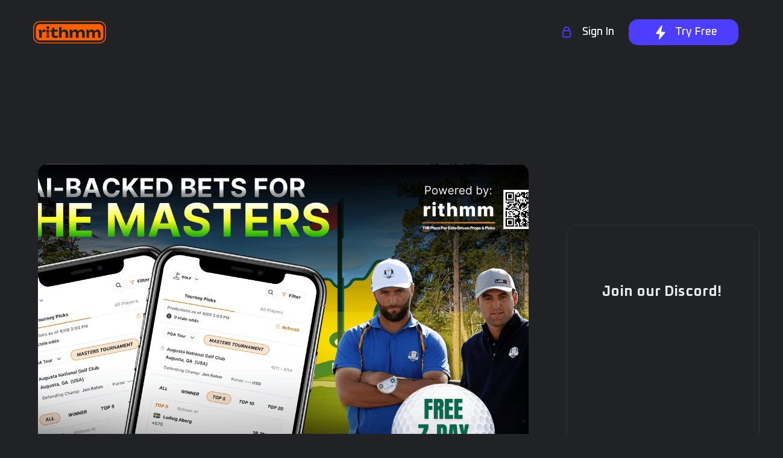

--- FILE ---
content_type: text/html
request_url: https://www.rithmm.com/sports-betting-picks/cameron-davis-masters-picks-and-ai-predictions-bets
body_size: 6707
content:
<!DOCTYPE html><!-- Last Published: Wed Jan 14 2026 21:33:04 GMT+0000 (Coordinated Universal Time) --><html data-wf-domain="www.rithmm.com" data-wf-page="659ecdc9506407a8ae5a7051" data-wf-site="62cff55b62ab43b56bc3aa64" lang="en" data-wf-collection="659ecdc9506407a8ae5a6f6e" data-wf-item-slug="cameron-davis-masters-picks-and-ai-predictions-bets"><head><meta charset="utf-8"/><title>Cameron Davis: Masters Picks &amp; AI Masters Predictions 2024</title><meta content="Cameron Davis Masters Picks &amp; AI Prediction for the 2024 tournament Round 3. See what our AI predicts for Cameron Davis Masters bets." name="description"/><meta content="Cameron Davis: Masters Picks &amp; AI Masters Predictions 2024" property="og:title"/><meta content="Cameron Davis Masters Picks &amp; AI Prediction for the 2024 tournament Round 3. See what our AI predicts for Cameron Davis Masters bets." property="og:description"/><meta content="https://cdn.prod.website-files.com/62cff55b62ab432ec4c3aa65/661a7219fcd03855f40974f6_Neal%20Shipley%20Masters%20Picks%20AI%20Masters%20Predictions%202024.png" property="og:image"/><meta content="Cameron Davis: Masters Picks &amp; AI Masters Predictions 2024" property="twitter:title"/><meta content="Cameron Davis Masters Picks &amp; AI Prediction for the 2024 tournament Round 3. See what our AI predicts for Cameron Davis Masters bets." property="twitter:description"/><meta content="https://cdn.prod.website-files.com/62cff55b62ab432ec4c3aa65/661a7219fcd03855f40974f6_Neal%20Shipley%20Masters%20Picks%20AI%20Masters%20Predictions%202024.png" property="twitter:image"/><meta property="og:type" content="website"/><meta content="summary_large_image" name="twitter:card"/><meta content="width=device-width, initial-scale=1" name="viewport"/><link href="https://cdn.prod.website-files.com/62cff55b62ab43b56bc3aa64/css/betrithmm.webflow.shared.dd2f4f966.min.css" rel="stylesheet" type="text/css" integrity="sha384-3S9Plmg9oIaYmUNhri8IRUB6kBJGJkEvgq6HLQDpdlEXDBb9XEmdxFkPZ79ZiQfH" crossorigin="anonymous"/><link href="https://fonts.googleapis.com" rel="preconnect"/><link href="https://fonts.gstatic.com" rel="preconnect" crossorigin="anonymous"/><script src="https://ajax.googleapis.com/ajax/libs/webfont/1.6.26/webfont.js" type="text/javascript"></script><script type="text/javascript">WebFont.load({  google: {    families: ["Open Sans:300,300italic,400,400italic,600,600italic,700,700italic,800,800italic","Inter:regular,700,800","Material Icons:regular","Material Icons Outlined:regular","Material Icons Round:regular","Material Icons Sharp:regular","Material Icons Two Tone:regular","Material Symbols Outlined:100,200,300,regular,500,600,700","Material Symbols Rounded:100,200,300,regular,500,600,700","Material Symbols Sharp:100,200,300,regular,500,600,700","Unbounded:300,regular,500,600,700","Lexend Deca:300,regular,500,600,700,800","Oxanium:regular,500,700","IBM Plex Sans:300,regular"]  }});</script><script type="text/javascript">!function(o,c){var n=c.documentElement,t=" w-mod-";n.className+=t+"js",("ontouchstart"in o||o.DocumentTouch&&c instanceof DocumentTouch)&&(n.className+=t+"touch")}(window,document);</script><link href="https://cdn.prod.website-files.com/62cff55b62ab43b56bc3aa64/6681bd56bdf37647c77af280_Favicon%20-%20Rithmm%20new.png" rel="shortcut icon" type="image/x-icon"/><link href="https://cdn.prod.website-files.com/62cff55b62ab43b56bc3aa64/66d87808d7d9d3513bb9351c_Rithmm%20-%20AI%20sports%20betting%20webclip%20256px.png" rel="apple-touch-icon"/><link href="https://www.rithmm.com/sports-betting-picks/cameron-davis-masters-picks-and-ai-predictions-bets" rel="canonical"/><script async="" src="https://www.googletagmanager.com/gtag/js?id=G-DH403EJX77"></script><script type="text/javascript">window.dataLayer = window.dataLayer || [];function gtag(){dataLayer.push(arguments);}gtag('set', 'developer_id.dZGVlNj', true);gtag('js', new Date());gtag('config', 'G-DH403EJX77');</script><!-- Amplitude Analytics + Session Replay + GA Events Forwarder -->
<script src="https://cdn.amplitude.com/libs/plugin-session-replay-browser-1.8.0-min.js.gz" async></script>
<script src="https://cdn.amplitude.com/libs/analytics-browser-2.11.1-min.js.gz" async></script>
<script src="https://cdn.amplitude.com/libs/plugin-ga-events-forwarder-browser-0.4.2-min.js.gz" async></script>
<script>
  // Add plugins
  window.amplitude.add(window.sessionReplay.plugin({ sampleRate: 1 }));
  if (window.gaEventsForwarder && window.gaEventsForwarder.plugin) {
    window.amplitude.add(window.gaEventsForwarder.plugin());
  }

  // Initialize Amplitude (use your production API key)
  window.amplitude.init('c6c394400d21faea1e0def2a66fe68b', {
    autocapture: { elementInteractions: true }
  });
</script>
<!-- End Amplitude -->
<script type="text/javascript">window.__WEBFLOW_CURRENCY_SETTINGS = {"currencyCode":"USD","symbol":"$","decimal":".","fractionDigits":2,"group":",","template":"{{wf {\"path\":\"symbol\",\"type\":\"PlainText\"} }} {{wf {\"path\":\"amount\",\"type\":\"CommercePrice\"} }} {{wf {\"path\":\"currencyCode\",\"type\":\"PlainText\"} }}","hideDecimalForWholeNumbers":false};</script></head><body><div data-animation="default" data-collapse="medium" data-duration="400" data-easing="ease" data-easing2="ease" role="banner" class="brix---header-wrapper w-nav"><div class="brix---container-default-15 w-container"><div class="brix---header-content-wrapper"><a href="/" target="_blank" class="brix---header-logo-link w-nav-brand"><img src="https://cdn.prod.website-files.com/62cff55b62ab43b56bc3aa64/6882568c551a782abcaec5a4_logo.png" alt="" width="121" class="brix---header-logo"/></a><div class="brix---header-middle-col"><nav role="navigation" class="brix---header-menu-wrapper w-nav-menu"><ul role="list" class="brix---header-nav-menu-list"><li class="brix---header-nav-list-item-show-in-mbl"><a href="#" class="nav-sign-in-button w-inline-block"><img src="https://cdn.prod.website-files.com/62cff55b62ab43b56bc3aa64/68839f807893ed350e72b376_10f28fd6f44162a613439599f221854b_line-rounded-padlock-accent-brix-templates.svg" loading="lazy" alt="Icon Rounded Padlock Accent - BRIX Templates" class="brix---link-icon-left"/><div class="brix---link-text">Login</div></a></li><li class="brix---header-nav-list-item-show-in-mbl"><a href="#" class="brix---btn-primary-small w-button">Get started</a></li></ul></nav></div><div class="brix---header-right-col"><div class="brix---hamburger-menu-wrapper w-nav-button"><div class="brix---hamburger-menu-bar-top"></div><div class="brix---hamburger-menu-bar-bottom"></div></div><div class="brix---btn-header-hidden-on-mbl"><a href="https://rithmm.onelink.me/WX6c/hsi" target="_blank" class="nav-sign-in-button w-inline-block"><img src="https://cdn.prod.website-files.com/62cff55b62ab43b56bc3aa64/68839f807893ed350e72b376_10f28fd6f44162a613439599f221854b_line-rounded-padlock-accent-brix-templates.svg" loading="lazy" alt="Icon Rounded Padlock Accent - BRIX Templates" class="brix---link-icon-left"/><div class="brix---link-text">Sign In</div></a></div><div class="brix---btn-header-hidden-on-mbl"><a href="https://rithmm.onelink.me/WX6c/hsu" target="_blank" class="nav-try-free-button w-inline-block"><img src="https://cdn.prod.website-files.com/62cff55b62ab43b56bc3aa64/68879e537179342fe4af24c4_Mask%20group.svg" loading="lazy" width="16" alt="" class="brix---link-icon-left"/><div class="brix---link-text">Try Free</div></a></div></div></div></div></div><div data-animation="default" data-collapse="medium" data-duration="400" data-easing="ease" data-easing2="ease" data-no-scroll="1" role="banner" class="brix---header-wrapper w-nav"></div><div class="bv-blog-and-sidebar-v2"><div class="bv-blog-content"><section class="blog-top-section"><div class="blog-cms-wrapper"><div class="blog-main-image-contain"><img loading="lazy" src="https://cdn.prod.website-files.com/62cff55b62ab432ec4c3aa65/661a7219fcd03855f40974f6_Neal%20Shipley%20Masters%20Picks%20AI%20Masters%20Predictions%202024.png" alt="" class="blog-main-image"/></div><div class="blog-content-wrapper"><div class="blog-content-top-wrapper"><div class="category-text teal">PGA</div><h1 class="blog-title">Cameron Davis: Masters Picks &amp; AI Masters Predictions 2024</h1><h1 class="blog-title w-dyn-bind-empty"></h1><div class="text-block-16">April 14, 2024</div><div class="bv-author-date"><div class="div-block-6"><div class="bv-material-icons-v1 author">person</div><a href="/author/julio-soriagalvarro" class="bv-author-name">Julio Soriagalvarro</a></div><div class="div-block-6"><div class="bv-material-icons-v1 author">event</div><div class="bv-author-name">April 29, 2024</div></div></div><div data-w-id="c67a3d0a-5b0f-b8a1-b1fb-c0d505a6688d" style="opacity:0" class="blog-divider free-picks"></div><div id="toc" class="toc w-condition-invisible"><p class="toc-heading">Table of Contents</p></div><div id="content" class="rich-text-block-7 w-richtext"><h2>Daily Best Bets (3 of 3) - Masters 2024</h2><p>Rithmm&#x27;s AI-driven Cameron Davis Masters pick for Round 3 is:</p><ul role="list"><li>Cameron Davis - Top 5 Finish +450</li></ul><figure style="max-width:1284pxpx" class="w-richtext-align-fullwidth w-richtext-figure-type-image"><div><img src="https://cdn.prod.website-files.com/62cff55b62ab432ec4c3aa65/661a73ae54b9f3c84b7fd1c5_Cameron%20Davis%20Masters%20Picks%20round%203.avif" loading="lazy" alt="Cameron DAvis Masters Pick round 3 bets"/></div></figure><h2>Want more <a href="https://www.rithmm.com/best-bets/pga-ai-predictions-and-ai-pga-picks">AI PGA predictions</a> like the Cameron Davis Masters Pick? </h2><p>Have you tried the Rithmm <a href="/">AI sports betting app</a>? Create an account and access hundreds of <a href="https://www.rithmm.com/sports-betting-picks/ai-masters-picks-and-predictions">AI Masters predictions</a>. Sign up <a href="https://rithmm.page.link/website">here.</a></p><p>Sign up for our <a href="#newsletter">newsletter</a> to get picks delivered to your inbox. </p></div><a href="https://rithmm.onelink.me/WX6c/website" target="_blank" class="brix---primary-button w-button">Try Rithmm</a><a href="#" class="link-block-4 w-inline-block"><img src="https://cdn.prod.website-files.com/62cff55b62ab43b56bc3aa64/664e49c559b3f666bd9875e1_Rithmm%20App.png" loading="lazy" alt="" class="image-43 w-dyn-bind-empty"/></a><div class="brix---buttons-row-center-2 posts"><div class="brix---button-row-left-3"><a href="#" class="brix---primary-button w-condition-invisible w-button">Start 7-Day Free Trial!</a></div></div></div></div></div></section></div><div class="bv-blog-sidebar"><div class="bv-sidebar-container-v1"><section><div class="w-layout-blockcontainer container-for-discord w-container"><h3>Join our Discord!</h3><div class="w-embed w-iframe"><iframe src="https://discord.com/widget?id=996061842810097824&theme=dark" width="300" height="400" allowtransparency="true" frameborder="0" sandbox="allow-popups allow-popups-to-escape-sandbox allow-same-origin allow-scripts"></iframe></div></div></section></div></div></div><section class="latest-blogs-section"><div class="latest-blogs-wrapper"><h2 class="_16-px">More <a href="/ai-sports-picks" class="bv-links---orange no-underline">AI Sports Predictions</a></h2><div class="blogs-contain"><div class="blog-collection-list-wrapper w-dyn-list"><div role="list" class="blog-collection-list w-dyn-items"><div role="listitem" class="blog-collection-item w-dyn-item"><a data-w-id="127d1c01-ab68-75c4-f0cc-c8716c0e281b" href="/sports-betting-picks/how-rithmm-ai-builds-parlay-pieces-nba" class="blog-wrapper w-inline-block"><div style="background-color:#4d3dff" class="blog-image-wrapper"><img loading="lazy" src="https://cdn.prod.website-files.com/62cff55b62ab432ec4c3aa65/690b9abe94a1915de6a7ad2d_rithmm-nba-ai-picks.jpg" alt="" sizes="100vw" srcset="https://cdn.prod.website-files.com/62cff55b62ab432ec4c3aa65/690b9abe94a1915de6a7ad2d_rithmm-nba-ai-picks-p-500.jpg 500w, https://cdn.prod.website-files.com/62cff55b62ab432ec4c3aa65/690b9abe94a1915de6a7ad2d_rithmm-nba-ai-picks-p-800.jpg 800w, https://cdn.prod.website-files.com/62cff55b62ab432ec4c3aa65/690b9abe94a1915de6a7ad2d_rithmm-nba-ai-picks.jpg 1080w" class="blog-thumbnail free-picks"/></div><div class="category-text teal">Best Bets</div><h5 class="blog-heading">How Rithmm’s AI Builds Parlay Pieces and Why They Went 32–9 in NBA Props Last Night</h5><div data-w-id="93625286-987d-88a7-6fa1-1750c9672d05" class="learn-more-link"><div class="text-block-10">January 14, 2026</div><div style="-webkit-transform:translate3d(-100%, 0, 0) scale3d(1, 1, 1) rotateX(0) rotateY(0) rotateZ(0) skew(0, 0);-moz-transform:translate3d(-100%, 0, 0) scale3d(1, 1, 1) rotateX(0) rotateY(0) rotateZ(0) skew(0, 0);-ms-transform:translate3d(-100%, 0, 0) scale3d(1, 1, 1) rotateX(0) rotateY(0) rotateZ(0) skew(0, 0);transform:translate3d(-100%, 0, 0) scale3d(1, 1, 1) rotateX(0) rotateY(0) rotateZ(0) skew(0, 0)" class="bottom-line"></div></div></a></div><div role="listitem" class="blog-collection-item w-dyn-item"><a data-w-id="127d1c01-ab68-75c4-f0cc-c8716c0e281b" href="/sports-betting-picks/austin-hooper-over-9-5-receiving-yards-nfl-playoffs" class="blog-wrapper w-inline-block"><div style="background-color:#4d3dff" class="blog-image-wrapper"><img loading="lazy" src="https://cdn.prod.website-files.com/62cff55b62ab432ec4c3aa65/690790bc7daff95b6b24318b_rithmm-nfl-ai-picks.jpg" alt="" sizes="100vw" srcset="https://cdn.prod.website-files.com/62cff55b62ab432ec4c3aa65/690790bc7daff95b6b24318b_rithmm-nfl-ai-picks-p-500.jpg 500w, https://cdn.prod.website-files.com/62cff55b62ab432ec4c3aa65/690790bc7daff95b6b24318b_rithmm-nfl-ai-picks-p-800.jpg 800w, https://cdn.prod.website-files.com/62cff55b62ab432ec4c3aa65/690790bc7daff95b6b24318b_rithmm-nfl-ai-picks.jpg 1080w" class="blog-thumbnail free-picks"/></div><div class="category-text teal">Best Bets</div><h5 class="blog-heading">NFL Playoffs Player Prop Today Austin Hooper Over 9.5 Receiving Yards</h5><div data-w-id="93625286-987d-88a7-6fa1-1750c9672d05" class="learn-more-link"><div class="text-block-10">January 11, 2026</div><div style="-webkit-transform:translate3d(-100%, 0, 0) scale3d(1, 1, 1) rotateX(0) rotateY(0) rotateZ(0) skew(0, 0);-moz-transform:translate3d(-100%, 0, 0) scale3d(1, 1, 1) rotateX(0) rotateY(0) rotateZ(0) skew(0, 0);-ms-transform:translate3d(-100%, 0, 0) scale3d(1, 1, 1) rotateX(0) rotateY(0) rotateZ(0) skew(0, 0);transform:translate3d(-100%, 0, 0) scale3d(1, 1, 1) rotateX(0) rotateY(0) rotateZ(0) skew(0, 0)" class="bottom-line"></div></div></a></div><div role="listitem" class="blog-collection-item w-dyn-item"><a data-w-id="127d1c01-ab68-75c4-f0cc-c8716c0e281b" href="/sports-betting-picks/rithmm-nfl-regular-season-player-props-results" class="blog-wrapper w-inline-block"><div style="background-color:#4d3dff" class="blog-image-wrapper"><img loading="lazy" src="https://cdn.prod.website-files.com/62cff55b62ab432ec4c3aa65/690790bc7daff95b6b24318b_rithmm-nfl-ai-picks.jpg" alt="" sizes="100vw" srcset="https://cdn.prod.website-files.com/62cff55b62ab432ec4c3aa65/690790bc7daff95b6b24318b_rithmm-nfl-ai-picks-p-500.jpg 500w, https://cdn.prod.website-files.com/62cff55b62ab432ec4c3aa65/690790bc7daff95b6b24318b_rithmm-nfl-ai-picks-p-800.jpg 800w, https://cdn.prod.website-files.com/62cff55b62ab432ec4c3aa65/690790bc7daff95b6b24318b_rithmm-nfl-ai-picks.jpg 1080w" class="blog-thumbnail free-picks"/></div><div class="category-text teal">Best Bets</div><h5 class="blog-heading">Rithmm NFL Regular Season Player Props Delivered Pro Level Results</h5><div data-w-id="93625286-987d-88a7-6fa1-1750c9672d05" class="learn-more-link"><div class="text-block-10">January 10, 2026</div><div style="-webkit-transform:translate3d(-100%, 0, 0) scale3d(1, 1, 1) rotateX(0) rotateY(0) rotateZ(0) skew(0, 0);-moz-transform:translate3d(-100%, 0, 0) scale3d(1, 1, 1) rotateX(0) rotateY(0) rotateZ(0) skew(0, 0);-ms-transform:translate3d(-100%, 0, 0) scale3d(1, 1, 1) rotateX(0) rotateY(0) rotateZ(0) skew(0, 0);transform:translate3d(-100%, 0, 0) scale3d(1, 1, 1) rotateX(0) rotateY(0) rotateZ(0) skew(0, 0)" class="bottom-line"></div></div></a></div></div></div><div class="text-block-105">Click Here to Return to Complete List of<a href="/ai-sports-picks"> AI Sports Picks</a></div></div></div></section><div class="brix---cta-section"><div class="brix---z-index-2"><div class="brix---container-default-19 w-container"><div class="brix---inner-container-600px---center-5"><div class="brix---text-center-12"><div class="brix---mg-bottom-40px-8"><div class="brix---color-neutral-831"><h2 data-w-id="a8a3c2d2-8837-bd76-12c2-b89292e7c307" class="brix---heading-h2-size-11">STOP GUESSING.<br/>START KNOWING.</h2></div></div></div></div><div id="w-node-a8a3c2d2-8837-bd76-12c2-b89292e7c30b-92e7c300" class="w-layout-layout wf-layout-layout"><div class="w-layout-cell cell-4"><a href="https://rithmm.onelink.me/WX6c/hhb" target="_blank" class="home-hero-button w-inline-block"><img src="https://cdn.prod.website-files.com/62cff55b62ab43b56bc3aa64/68879e537179342fe4af24c4_Mask%20group.svg" loading="lazy" width="16" alt="" class="brix---link-icon-left"/><div class="brix---link-text">Unlock Your Next Play  </div><img src="https://cdn.prod.website-files.com/62cff55b62ab43b56bc3aa64/68879e537179342fe4af24c4_Mask%20group.svg" loading="lazy" width="16" alt="" class="brix---link-icon-left"/></a></div></div></div></div></div><footer class="brix---footer-wrapper-2"><div class="brix---container-default-20 w-container"><div class="brix---footer-top"><div class="w-layout-grid brix---grid-footer-v8"><div><div class="brix---footer-col-title">Company</div><ul role="list" class="brix---footer-list-wrapper"><li class="brix---footer-list-item"><a href="/contact-us" class="brix---footer-link">Contact Us</a></li><li class="brix---footer-list-item"><a href="/privacy" class="brix---footer-link">Privacy Policy</a></li><li class="brix---footer-list-item"><a href="/terms-and-conditions" class="brix---footer-link">Terms &amp; Conditions</a></li><li class="brix---footer-list-item"><a href="/responsible-gaming" class="brix---footer-link">Responsible Gaming</a></li><li class="brix---footer-list-item"></li><li class="brix---footer-list-item"><a href="/affiliate-disclosure" class="brix---footer-link">Affiliate Disclosure</a></li><li class="brix---footer-list-item"><a href="/sports-betting-promos-and-offers" class="brix---footer-link">Promos &amp; Offers</a></li></ul></div><div><div class="brix---footer-col-title">Support</div><ul role="list" class="brix---footer-list-wrapper"><li class="brix---footer-list-item"><a href="/contact-us" class="brix---footer-link">Contact Support</a></li><li class="brix---footer-list-item"><a href="https://calendly.com/rithmm101/10min?month=2025-08" target="_blank" class="brix---footer-link">Rithmm 101</a></li><li class="brix---footer-list-item"><a href="/video-tutorials" class="brix---footer-link">Tutorials</a></li><li class="brix---footer-list-item"></li><li class="brix---footer-list-item"><a href="https://discord.gg/vgX3tkbHty" target="_blank" class="brix---footer-link">Join our Discord</a></li><li class="brix---footer-list-item"><a href="/ai-sports-picks" class="brix---footer-link">AI Sports Picks Articles</a></li><li class="brix---footer-list-item"><a href="/blog" class="brix---footer-link">Rithmm Blog</a></li><li class="brix---footer-list-item"></li></ul></div><div class="div-block-32"><div class="brix---footer-col-title">Responsible Gaming</div><p class="paragraph-27"><em>DISCLAIMER: This site is 100% for entertainment purposes only and does not involve real money betting or prizes.<br/> <br/>You must be 18+ years old to utilize Rithmm.<br/><br/>Gambling problem? <br/>Call 1-800-GAMBLER <br/><br/></em><em>Sports betting is regulated and permitted only in select U.S. states. This content is intended solely for individuals of legal betting age (21+). Availability varies by location. No guarantees of outcomes are made. Please check your local laws and gamble responsibly.<br/><br/>State License #s:<br/>NJ 0094686<br/>IN SWR000591<br/>MI 008230<br/>AZ EW2453</em></p></div><div><div class="brix---footer-col-title">Follow us</div><ul role="list" class="brix---footer-list-wrapper"><li class="brix---footer-list-item"><a href="https://www.tiktok.com/@rithmm_ai" target="_blank" class="brix---social-media-link-wrapper w-inline-block"><div class="brix---icon-square-24px"><img src="https://cdn.prod.website-files.com/62cff55b62ab43b56bc3aa64/688e5620c9cfeec18d976716_Social%20Icons%20(1).svg" alt="" width="15" height="15" class="image-56"/></div><div class="brix---social-media-link-text">TikTok</div></a></li><li class="brix---footer-list-item"><a href="https://discord.gg/vgX3tkbHty" target="_blank" class="brix---social-media-link-wrapper w-inline-block"><div class="brix---icon-square-24px"><img src="https://cdn.prod.website-files.com/62cff55b62ab43b56bc3aa64/688e561e5c42389784d25586_Social%20Icons.svg" alt="" width="15" height="15" class="image-56"/></div><div class="brix---social-media-link-text">Discord</div></a></li><li class="brix---footer-list-item"><a href="https://www.instagram.com/rithmm_ai" target="_blank" class="brix---social-media-link-wrapper w-inline-block"><div class="brix---icon-square-24px"><img src="https://cdn.prod.website-files.com/62cff55b62ab43b56bc3aa64/6571dd8977e1638bd614508a_instagram-social-media-icon-brix-templates.svg" alt="Instagram - Elements Webflow Library - BRIX Templates"/></div><div class="brix---social-media-link-text">Instagram</div></a></li><li class="brix---footer-list-item"><a href="https://www.facebook.com/profile.php?id=61560940659589" target="_blank" class="brix---social-media-link-wrapper w-inline-block"><div class="brix---icon-square-24px"><img src="https://cdn.prod.website-files.com/62cff55b62ab43b56bc3aa64/6571dd8977e1638bd6145089_facebook-social-media-icon-brix-templates.svg" alt="Facebook - Elements Webflow Library - BRIX Templates"/></div><div class="brix---social-media-link-text">Facebook</div></a></li><li class="brix---footer-list-item"><a href="https://x.com/rithmm_ai" target="_blank" class="brix---social-media-link-wrapper w-inline-block"><div class="brix---icon-square-24px"><img src="https://cdn.prod.website-files.com/62cff55b62ab43b56bc3aa64/6571dd8977e1638bd614508e_twitter-social-media-icon-brix-templates.svg" alt="Twitter - Elements Webflow Library - BRIX Templates"/></div><div class="brix---social-media-link-text">Twitter</div></a></li><li class="brix---footer-list-item"><a href="https://www.linkedin.com/company/rithmm/" target="_blank" class="brix---social-media-link-wrapper w-inline-block"><div class="brix---icon-square-24px"><img src="https://cdn.prod.website-files.com/62cff55b62ab43b56bc3aa64/6571dd8977e1638bd614508c_linkedin-social-media-icon-brix-templates.svg" alt="Linkedin - Elements Webflow Library - BRIX Templates" class="image-57"/></div><div class="brix---social-media-link-text">LinkedIn</div></a></li><li class="brix---footer-list-item"><a href="https://www.youtube.com/@rithmm_ai" target="_blank" class="brix---social-media-link-wrapper w-inline-block"><div class="brix---icon-square-24px"><img src="https://cdn.prod.website-files.com/62cff55b62ab43b56bc3aa64/6571dd8977e1638bd614508d_youtube-social-media-icon-brix-templates.svg" alt="YouTube - Elements Webflow Library - BRIX Templates" class="image-56"/></div><div class="brix---social-media-link-text">YouTube</div></a></li></ul></div></div></div><div class="brix---footer-bottom-v3"><div class="w-layout-grid brix---grid-footer-logo---paragraph"><a id="w-node-bb4c5cfb-3541-ff15-11c3-9febbb7782c0-bb778254" href="#" class="brix---footer-logo-wrapper w-inline-block"><img src="https://cdn.prod.website-files.com/62cff55b62ab43b56bc3aa64/6882568c551a782abcaec5a4_logo.png" alt="" width="98" class="brix---footer-logo"/></a><p class="brix---paragraph-default-15">Copyright © 2025 Rithmm, Inc. | All Rights Reserved</p></div></div></div></footer><script src="https://d3e54v103j8qbb.cloudfront.net/js/jquery-3.5.1.min.dc5e7f18c8.js?site=62cff55b62ab43b56bc3aa64" type="text/javascript" integrity="sha256-9/aliU8dGd2tb6OSsuzixeV4y/faTqgFtohetphbbj0=" crossorigin="anonymous"></script><script src="https://cdn.prod.website-files.com/62cff55b62ab43b56bc3aa64/js/webflow.schunk.1a807f015b216e46.js" type="text/javascript" integrity="sha384-oY4R8SfnVBTWnix6ULiWbZs/5tyRyxEiWcG+WrT3unnu5pmfsIYJEraZcyFVlvND" crossorigin="anonymous"></script><script src="https://cdn.prod.website-files.com/62cff55b62ab43b56bc3aa64/js/webflow.schunk.bba5b04fa5df8090.js" type="text/javascript" integrity="sha384-zdVbuAw8VCKtsemMVGqG2ROF1RFgmV1Wv79AA7aQaPefgBQ4235hCcGqMyigQXxo" crossorigin="anonymous"></script><script src="https://cdn.prod.website-files.com/62cff55b62ab43b56bc3aa64/js/webflow.b26b0980.7d7b5acbf69238db.js" type="text/javascript" integrity="sha384-IdTe0yMbYaDyY/MAL4veR742X4ZyslJItBJ4Z6ECSTk4Xw/AoRaWRgskJYsxM80g" crossorigin="anonymous"></script>


</body></html>

--- FILE ---
content_type: image/svg+xml
request_url: https://cdn.prod.website-files.com/62cff55b62ab43b56bc3aa64/6571dd8977e1638bd6145089_facebook-social-media-icon-brix-templates.svg
body_size: 59
content:
<svg width="30" height="31" viewBox="0 0 30 31" fill="none" xmlns="http://www.w3.org/2000/svg">
<path d="M16.2199 23.0968V16.2546H18.6321L18.9933 13.5881H16.2198V11.8856C16.2198 11.1136 16.4449 10.5875 17.6078 10.5875L19.0909 10.5868V8.20186C18.8344 8.16942 17.9539 8.0968 16.9298 8.0968C14.7914 8.0968 13.3275 9.33945 13.3275 11.6216V13.5881H10.9091V16.2546H13.3275V23.0967H16.2199V23.0968Z" fill="#4A3AFF"/>
</svg>


--- FILE ---
content_type: text/javascript
request_url: https://cdn.prod.website-files.com/62cff55b62ab43b56bc3aa64/js/webflow.schunk.bba5b04fa5df8090.js
body_size: 68453
content:
(self.webpackChunk=self.webpackChunk||[]).push([["577"],{95487:function(){"use strict";window.tram=function(e){function t(e,t){return(new G.Bare).init(e,t)}function a(e){var t=parseInt(e.slice(1),16);return[t>>16&255,t>>8&255,255&t]}function n(e,t,a){return"#"+(0x1000000|e<<16|t<<8|a).toString(16).slice(1)}function i(){}function l(e,t,a){if(void 0!==t&&(a=t),void 0===e)return a;var n=a;return K.test(e)||!q.test(e)?n=parseInt(e,10):q.test(e)&&(n=1e3*parseFloat(e)),0>n&&(n=0),n==n?n:a}function d(e){Q.debug&&window&&window.console.warn(e)}var o,c,s,r=function(e,t,a){function n(e){return"object"==typeof e}function i(e){return"function"==typeof e}function l(){}return function d(o,c){function s(){var e=new r;return i(e.init)&&e.init.apply(e,arguments),e}function r(){}c===a&&(c=o,o=Object),s.Bare=r;var f,u=l[e]=o[e],p=r[e]=s[e]=new l;return p.constructor=s,s.mixin=function(t){return r[e]=s[e]=d(s,t)[e],s},s.open=function(e){if(f={},i(e)?f=e.call(s,p,u,s,o):n(e)&&(f=e),n(f))for(var a in f)t.call(f,a)&&(p[a]=f[a]);return i(p.init)||(p.init=o),s},s.open(c)}}("prototype",{}.hasOwnProperty),f={ease:["ease",function(e,t,a,n){var i=(e/=n)*e,l=i*e;return t+a*(-2.75*l*i+11*i*i+-15.5*l+8*i+.25*e)}],"ease-in":["ease-in",function(e,t,a,n){var i=(e/=n)*e,l=i*e;return t+a*(-1*l*i+3*i*i+-3*l+2*i)}],"ease-out":["ease-out",function(e,t,a,n){var i=(e/=n)*e,l=i*e;return t+a*(.3*l*i+-1.6*i*i+2.2*l+-1.8*i+1.9*e)}],"ease-in-out":["ease-in-out",function(e,t,a,n){var i=(e/=n)*e,l=i*e;return t+a*(2*l*i+-5*i*i+2*l+2*i)}],linear:["linear",function(e,t,a,n){return a*e/n+t}],"ease-in-quad":["cubic-bezier(0.550, 0.085, 0.680, 0.530)",function(e,t,a,n){return a*(e/=n)*e+t}],"ease-out-quad":["cubic-bezier(0.250, 0.460, 0.450, 0.940)",function(e,t,a,n){return-a*(e/=n)*(e-2)+t}],"ease-in-out-quad":["cubic-bezier(0.455, 0.030, 0.515, 0.955)",function(e,t,a,n){return(e/=n/2)<1?a/2*e*e+t:-a/2*(--e*(e-2)-1)+t}],"ease-in-cubic":["cubic-bezier(0.550, 0.055, 0.675, 0.190)",function(e,t,a,n){return a*(e/=n)*e*e+t}],"ease-out-cubic":["cubic-bezier(0.215, 0.610, 0.355, 1)",function(e,t,a,n){return a*((e=e/n-1)*e*e+1)+t}],"ease-in-out-cubic":["cubic-bezier(0.645, 0.045, 0.355, 1)",function(e,t,a,n){return(e/=n/2)<1?a/2*e*e*e+t:a/2*((e-=2)*e*e+2)+t}],"ease-in-quart":["cubic-bezier(0.895, 0.030, 0.685, 0.220)",function(e,t,a,n){return a*(e/=n)*e*e*e+t}],"ease-out-quart":["cubic-bezier(0.165, 0.840, 0.440, 1)",function(e,t,a,n){return-a*((e=e/n-1)*e*e*e-1)+t}],"ease-in-out-quart":["cubic-bezier(0.770, 0, 0.175, 1)",function(e,t,a,n){return(e/=n/2)<1?a/2*e*e*e*e+t:-a/2*((e-=2)*e*e*e-2)+t}],"ease-in-quint":["cubic-bezier(0.755, 0.050, 0.855, 0.060)",function(e,t,a,n){return a*(e/=n)*e*e*e*e+t}],"ease-out-quint":["cubic-bezier(0.230, 1, 0.320, 1)",function(e,t,a,n){return a*((e=e/n-1)*e*e*e*e+1)+t}],"ease-in-out-quint":["cubic-bezier(0.860, 0, 0.070, 1)",function(e,t,a,n){return(e/=n/2)<1?a/2*e*e*e*e*e+t:a/2*((e-=2)*e*e*e*e+2)+t}],"ease-in-sine":["cubic-bezier(0.470, 0, 0.745, 0.715)",function(e,t,a,n){return-a*Math.cos(e/n*(Math.PI/2))+a+t}],"ease-out-sine":["cubic-bezier(0.390, 0.575, 0.565, 1)",function(e,t,a,n){return a*Math.sin(e/n*(Math.PI/2))+t}],"ease-in-out-sine":["cubic-bezier(0.445, 0.050, 0.550, 0.950)",function(e,t,a,n){return-a/2*(Math.cos(Math.PI*e/n)-1)+t}],"ease-in-expo":["cubic-bezier(0.950, 0.050, 0.795, 0.035)",function(e,t,a,n){return 0===e?t:a*Math.pow(2,10*(e/n-1))+t}],"ease-out-expo":["cubic-bezier(0.190, 1, 0.220, 1)",function(e,t,a,n){return e===n?t+a:a*(-Math.pow(2,-10*e/n)+1)+t}],"ease-in-out-expo":["cubic-bezier(1, 0, 0, 1)",function(e,t,a,n){return 0===e?t:e===n?t+a:(e/=n/2)<1?a/2*Math.pow(2,10*(e-1))+t:a/2*(-Math.pow(2,-10*--e)+2)+t}],"ease-in-circ":["cubic-bezier(0.600, 0.040, 0.980, 0.335)",function(e,t,a,n){return-a*(Math.sqrt(1-(e/=n)*e)-1)+t}],"ease-out-circ":["cubic-bezier(0.075, 0.820, 0.165, 1)",function(e,t,a,n){return a*Math.sqrt(1-(e=e/n-1)*e)+t}],"ease-in-out-circ":["cubic-bezier(0.785, 0.135, 0.150, 0.860)",function(e,t,a,n){return(e/=n/2)<1?-a/2*(Math.sqrt(1-e*e)-1)+t:a/2*(Math.sqrt(1-(e-=2)*e)+1)+t}],"ease-in-back":["cubic-bezier(0.600, -0.280, 0.735, 0.045)",function(e,t,a,n,i){return void 0===i&&(i=1.70158),a*(e/=n)*e*((i+1)*e-i)+t}],"ease-out-back":["cubic-bezier(0.175, 0.885, 0.320, 1.275)",function(e,t,a,n,i){return void 0===i&&(i=1.70158),a*((e=e/n-1)*e*((i+1)*e+i)+1)+t}],"ease-in-out-back":["cubic-bezier(0.680, -0.550, 0.265, 1.550)",function(e,t,a,n,i){return void 0===i&&(i=1.70158),(e/=n/2)<1?a/2*e*e*(((i*=1.525)+1)*e-i)+t:a/2*((e-=2)*e*(((i*=1.525)+1)*e+i)+2)+t}]},u={"ease-in-back":"cubic-bezier(0.600, 0, 0.735, 0.045)","ease-out-back":"cubic-bezier(0.175, 0.885, 0.320, 1)","ease-in-out-back":"cubic-bezier(0.680, 0, 0.265, 1)"},p=window,I="bkwld-tram",E=/[\-\.0-9]/g,T=/[A-Z]/,y="number",g=/^(rgb|#)/,m=/(em|cm|mm|in|pt|pc|px)$/,b=/(em|cm|mm|in|pt|pc|px|%)$/,O=/(deg|rad|turn)$/,v="unitless",L=/(all|none) 0s ease 0s/,R=/^(width|height)$/,S=document.createElement("a"),_=["Webkit","Moz","O","ms"],A=["-webkit-","-moz-","-o-","-ms-"],N=function(e){if(e in S.style)return{dom:e,css:e};var t,a,n="",i=e.split("-");for(t=0;t<i.length;t++)n+=i[t].charAt(0).toUpperCase()+i[t].slice(1);for(t=0;t<_.length;t++)if((a=_[t]+n)in S.style)return{dom:a,css:A[t]+e}},C=t.support={bind:Function.prototype.bind,transform:N("transform"),transition:N("transition"),backface:N("backface-visibility"),timing:N("transition-timing-function")};if(C.transition){var h=C.timing.dom;if(S.style[h]=f["ease-in-back"][0],!S.style[h])for(var M in u)f[M][0]=u[M]}var x=t.frame=(o=p.requestAnimationFrame||p.webkitRequestAnimationFrame||p.mozRequestAnimationFrame||p.oRequestAnimationFrame||p.msRequestAnimationFrame)&&C.bind?o.bind(p):function(e){p.setTimeout(e,16)},U=t.now=(s=(c=p.performance)&&(c.now||c.webkitNow||c.msNow||c.mozNow))&&C.bind?s.bind(c):Date.now||function(){return+new Date},V=r(function(t){function a(e,t){var a=function(e){for(var t=-1,a=e?e.length:0,n=[];++t<a;){var i=e[t];i&&n.push(i)}return n}((""+e).split(" ")),n=a[0];t=t||{};var i=W[n];if(!i)return d("Unsupported property: "+n);if(!t.weak||!this.props[n]){var l=i[0],o=this.props[n];return o||(o=this.props[n]=new l.Bare),o.init(this.$el,a,i,t),o}}function n(e,t,n){if(e){var d=typeof e;if(t||(this.timer&&this.timer.destroy(),this.queue=[],this.active=!1),"number"==d&&t)return this.timer=new F({duration:e,context:this,complete:i}),void(this.active=!0);if("string"==d&&t){switch(e){case"hide":c.call(this);break;case"stop":o.call(this);break;case"redraw":s.call(this);break;default:a.call(this,e,n&&n[1])}return i.call(this)}if("function"==d)return void e.call(this,this);if("object"==d){var u=0;f.call(this,e,function(e,t){e.span>u&&(u=e.span),e.stop(),e.animate(t)},function(e){"wait"in e&&(u=l(e.wait,0))}),r.call(this),u>0&&(this.timer=new F({duration:u,context:this}),this.active=!0,t&&(this.timer.complete=i));var p=this,I=!1,E={};x(function(){f.call(p,e,function(e){e.active&&(I=!0,E[e.name]=e.nextStyle)}),I&&p.$el.css(E)})}}}function i(){if(this.timer&&this.timer.destroy(),this.active=!1,this.queue.length){var e=this.queue.shift();n.call(this,e.options,!0,e.args)}}function o(e){var t;this.timer&&this.timer.destroy(),this.queue=[],this.active=!1,"string"==typeof e?(t={})[e]=1:t="object"==typeof e&&null!=e?e:this.props,f.call(this,t,u),r.call(this)}function c(){o.call(this),this.el.style.display="none"}function s(){this.el.offsetHeight}function r(){var e,t,a=[];for(e in this.upstream&&a.push(this.upstream),this.props)(t=this.props[e]).active&&a.push(t.string);a=a.join(","),this.style!==a&&(this.style=a,this.el.style[C.transition.dom]=a)}function f(e,t,n){var i,l,d,o,c=t!==u,s={};for(i in e)d=e[i],i in j?(s.transform||(s.transform={}),s.transform[i]=d):(T.test(i)&&(i=i.replace(/[A-Z]/g,function(e){return"-"+e.toLowerCase()})),i in W?s[i]=d:(o||(o={}),o[i]=d));for(i in s){if(d=s[i],!(l=this.props[i])){if(!c)continue;l=a.call(this,i)}t.call(this,l,d)}n&&o&&n.call(this,o)}function u(e){e.stop()}function p(e,t){e.set(t)}function E(e){this.$el.css(e)}function y(e,a){t[e]=function(){return this.children?g.call(this,a,arguments):(this.el&&a.apply(this,arguments),this)}}function g(e,t){var a,n=this.children.length;for(a=0;n>a;a++)e.apply(this.children[a],t);return this}t.init=function(t){if(this.$el=e(t),this.el=this.$el[0],this.props={},this.queue=[],this.style="",this.active=!1,Q.keepInherited&&!Q.fallback){var a=X(this.el,"transition");a&&!L.test(a)&&(this.upstream=a)}C.backface&&Q.hideBackface&&H(this.el,C.backface.css,"hidden")},y("add",a),y("start",n),y("wait",function(e){e=l(e,0),this.active?this.queue.push({options:e}):(this.timer=new F({duration:e,context:this,complete:i}),this.active=!0)}),y("then",function(e){return this.active?(this.queue.push({options:e,args:arguments}),void(this.timer.complete=i)):d("No active transition timer. Use start() or wait() before then().")}),y("next",i),y("stop",o),y("set",function(e){o.call(this,e),f.call(this,e,p,E)}),y("show",function(e){"string"!=typeof e&&(e="block"),this.el.style.display=e}),y("hide",c),y("redraw",s),y("destroy",function(){o.call(this),e.removeData(this.el,I),this.$el=this.el=null})}),G=r(V,function(t){function a(t,a){var n=e.data(t,I)||e.data(t,I,new V.Bare);return n.el||n.init(t),a?n.start(a):n}t.init=function(t,n){var i=e(t);if(!i.length)return this;if(1===i.length)return a(i[0],n);var l=[];return i.each(function(e,t){l.push(a(t,n))}),this.children=l,this}}),w=r(function(e){function t(){var e=this.get();this.update("auto");var t=this.get();return this.update(e),t}e.init=function(e,t,a,n){this.$el=e,this.el=e[0];var i,d,o,c=t[0];a[2]&&(c=a[2]),z[c]&&(c=z[c]),this.name=c,this.type=a[1],this.duration=l(t[1],this.duration,500),this.ease=(i=t[2],d=this.ease,o="ease",void 0!==d&&(o=d),i in f?i:o),this.delay=l(t[3],this.delay,0),this.span=this.duration+this.delay,this.active=!1,this.nextStyle=null,this.auto=R.test(this.name),this.unit=n.unit||this.unit||Q.defaultUnit,this.angle=n.angle||this.angle||Q.defaultAngle,Q.fallback||n.fallback?this.animate=this.fallback:(this.animate=this.transition,this.string=this.name+" "+this.duration+"ms"+("ease"!=this.ease?" "+f[this.ease][0]:"")+(this.delay?" "+this.delay+"ms":""))},e.set=function(e){e=this.convert(e,this.type),this.update(e),this.redraw()},e.transition=function(e){this.active=!0,e=this.convert(e,this.type),this.auto&&("auto"==this.el.style[this.name]&&(this.update(this.get()),this.redraw()),"auto"==e&&(e=t.call(this))),this.nextStyle=e},e.fallback=function(e){var a=this.el.style[this.name]||this.convert(this.get(),this.type);e=this.convert(e,this.type),this.auto&&("auto"==a&&(a=this.convert(this.get(),this.type)),"auto"==e&&(e=t.call(this))),this.tween=new P({from:a,to:e,duration:this.duration,delay:this.delay,ease:this.ease,update:this.update,context:this})},e.get=function(){return X(this.el,this.name)},e.update=function(e){H(this.el,this.name,e)},e.stop=function(){(this.active||this.nextStyle)&&(this.active=!1,this.nextStyle=null,H(this.el,this.name,this.get()));var e=this.tween;e&&e.context&&e.destroy()},e.convert=function(e,t){if("auto"==e&&this.auto)return e;var a,i,l="number"==typeof e,o="string"==typeof e;switch(t){case y:if(l)return e;if(o&&""===e.replace(E,""))return+e;i="number(unitless)";break;case g:if(o){if(""===e&&this.original)return this.original;if(t.test(e))return"#"==e.charAt(0)&&7==e.length?e:((a=/rgba?\((\d+),\s*(\d+),\s*(\d+)/.exec(e))?n(a[1],a[2],a[3]):e).replace(/#(\w)(\w)(\w)$/,"#$1$1$2$2$3$3")}i="hex or rgb string";break;case m:if(l)return e+this.unit;if(o&&t.test(e))return e;i="number(px) or string(unit)";break;case b:if(l)return e+this.unit;if(o&&t.test(e))return e;i="number(px) or string(unit or %)";break;case O:if(l)return e+this.angle;if(o&&t.test(e))return e;i="number(deg) or string(angle)";break;case v:if(l||o&&b.test(e))return e;i="number(unitless) or string(unit or %)"}return d("Type warning: Expected: ["+i+"] Got: ["+typeof e+"] "+e),e},e.redraw=function(){this.el.offsetHeight}}),k=r(w,function(e,t){e.init=function(){t.init.apply(this,arguments),this.original||(this.original=this.convert(this.get(),g))}}),B=r(w,function(e,t){e.init=function(){t.init.apply(this,arguments),this.animate=this.fallback},e.get=function(){return this.$el[this.name]()},e.update=function(e){this.$el[this.name](e)}}),D=r(w,function(e,t){function a(e,t){var a,n,i,l,d;for(a in e)i=(l=j[a])[0],n=l[1]||a,d=this.convert(e[a],i),t.call(this,n,d,i)}e.init=function(){t.init.apply(this,arguments),this.current||(this.current={},j.perspective&&Q.perspective&&(this.current.perspective=Q.perspective,H(this.el,this.name,this.style(this.current)),this.redraw()))},e.set=function(e){a.call(this,e,function(e,t){this.current[e]=t}),H(this.el,this.name,this.style(this.current)),this.redraw()},e.transition=function(e){var t=this.values(e);this.tween=new Y({current:this.current,values:t,duration:this.duration,delay:this.delay,ease:this.ease});var a,n={};for(a in this.current)n[a]=a in t?t[a]:this.current[a];this.active=!0,this.nextStyle=this.style(n)},e.fallback=function(e){var t=this.values(e);this.tween=new Y({current:this.current,values:t,duration:this.duration,delay:this.delay,ease:this.ease,update:this.update,context:this})},e.update=function(){H(this.el,this.name,this.style(this.current))},e.style=function(e){var t,a="";for(t in e)a+=t+"("+e[t]+") ";return a},e.values=function(e){var t,n={};return a.call(this,e,function(e,a,i){n[e]=a,void 0===this.current[e]&&(t=0,~e.indexOf("scale")&&(t=1),this.current[e]=this.convert(t,i))}),n}}),P=r(function(t){function l(){var e,t,a,n=c.length;if(n)for(x(l),t=U(),e=n;e--;)(a=c[e])&&a.render(t)}var o={ease:f.ease[1],from:0,to:1};t.init=function(e){this.duration=e.duration||0,this.delay=e.delay||0;var t=e.ease||o.ease;f[t]&&(t=f[t][1]),"function"!=typeof t&&(t=o.ease),this.ease=t,this.update=e.update||i,this.complete=e.complete||i,this.context=e.context||this,this.name=e.name;var a=e.from,n=e.to;void 0===a&&(a=o.from),void 0===n&&(n=o.to),this.unit=e.unit||"","number"==typeof a&&"number"==typeof n?(this.begin=a,this.change=n-a):this.format(n,a),this.value=this.begin+this.unit,this.start=U(),!1!==e.autoplay&&this.play()},t.play=function(){this.active||(this.start||(this.start=U()),this.active=!0,1===c.push(this)&&x(l))},t.stop=function(){var t,a;this.active&&(this.active=!1,(a=e.inArray(this,c))>=0&&(t=c.slice(a+1),c.length=a,t.length&&(c=c.concat(t))))},t.render=function(e){var t,a=e-this.start;if(this.delay){if(a<=this.delay)return;a-=this.delay}if(a<this.duration){var i,l,d=this.ease(a,0,1,this.duration);return t=this.startRGB?(i=this.startRGB,l=this.endRGB,n(i[0]+d*(l[0]-i[0]),i[1]+d*(l[1]-i[1]),i[2]+d*(l[2]-i[2]))):Math.round((this.begin+d*this.change)*s)/s,this.value=t+this.unit,void this.update.call(this.context,this.value)}t=this.endHex||this.begin+this.change,this.value=t+this.unit,this.update.call(this.context,this.value),this.complete.call(this.context),this.destroy()},t.format=function(e,t){if(t+="","#"==(e+="").charAt(0))return this.startRGB=a(t),this.endRGB=a(e),this.endHex=e,this.begin=0,void(this.change=1);if(!this.unit){var n=t.replace(E,"");n!==e.replace(E,"")&&d("Units do not match [tween]: "+t+", "+e),this.unit=n}t=parseFloat(t),e=parseFloat(e),this.begin=this.value=t,this.change=e-t},t.destroy=function(){this.stop(),this.context=null,this.ease=this.update=this.complete=i};var c=[],s=1e3}),F=r(P,function(e){e.init=function(e){this.duration=e.duration||0,this.complete=e.complete||i,this.context=e.context,this.play()},e.render=function(e){e-this.start<this.duration||(this.complete.call(this.context),this.destroy())}}),Y=r(P,function(e,t){e.init=function(e){var t,a;for(t in this.context=e.context,this.update=e.update,this.tweens=[],this.current=e.current,e.values)a=e.values[t],this.current[t]!==a&&this.tweens.push(new P({name:t,from:this.current[t],to:a,duration:e.duration,delay:e.delay,ease:e.ease,autoplay:!1}));this.play()},e.render=function(e){var t,a,n=this.tweens.length,i=!1;for(t=n;t--;)(a=this.tweens[t]).context&&(a.render(e),this.current[a.name]=a.value,i=!0);return i?void(this.update&&this.update.call(this.context)):this.destroy()},e.destroy=function(){if(t.destroy.call(this),this.tweens){var e;for(e=this.tweens.length;e--;)this.tweens[e].destroy();this.tweens=null,this.current=null}}}),Q=t.config={debug:!1,defaultUnit:"px",defaultAngle:"deg",keepInherited:!1,hideBackface:!1,perspective:"",fallback:!C.transition,agentTests:[]};t.fallback=function(e){if(!C.transition)return Q.fallback=!0;Q.agentTests.push("("+e+")");var t=RegExp(Q.agentTests.join("|"),"i");Q.fallback=t.test(navigator.userAgent)},t.fallback("6.0.[2-5] Safari"),t.tween=function(e){return new P(e)},t.delay=function(e,t,a){return new F({complete:t,duration:e,context:a})},e.fn.tram=function(e){return t.call(null,this,e)};var H=e.style,X=e.css,z={transform:C.transform&&C.transform.css},W={color:[k,g],background:[k,g,"background-color"],"outline-color":[k,g],"border-color":[k,g],"border-top-color":[k,g],"border-right-color":[k,g],"border-bottom-color":[k,g],"border-left-color":[k,g],"border-width":[w,m],"border-top-width":[w,m],"border-right-width":[w,m],"border-bottom-width":[w,m],"border-left-width":[w,m],"border-spacing":[w,m],"letter-spacing":[w,m],margin:[w,m],"margin-top":[w,m],"margin-right":[w,m],"margin-bottom":[w,m],"margin-left":[w,m],padding:[w,m],"padding-top":[w,m],"padding-right":[w,m],"padding-bottom":[w,m],"padding-left":[w,m],"outline-width":[w,m],opacity:[w,y],top:[w,b],right:[w,b],bottom:[w,b],left:[w,b],"font-size":[w,b],"text-indent":[w,b],"word-spacing":[w,b],width:[w,b],"min-width":[w,b],"max-width":[w,b],height:[w,b],"min-height":[w,b],"max-height":[w,b],"line-height":[w,v],"scroll-top":[B,y,"scrollTop"],"scroll-left":[B,y,"scrollLeft"]},j={};C.transform&&(W.transform=[D],j={x:[b,"translateX"],y:[b,"translateY"],rotate:[O],rotateX:[O],rotateY:[O],scale:[y],scaleX:[y],scaleY:[y],skew:[O],skewX:[O],skewY:[O]}),C.transform&&C.backface&&(j.z=[b,"translateZ"],j.rotateZ=[O],j.scaleZ=[y],j.perspective=[m]);var K=/ms/,q=/s|\./;return e.tram=t}(window.jQuery)},35756:function(e,t,a){"use strict";var n,i,l,d,o,c,s,r,f,u,p,I,E,T,y,g,m,b,O,v,L=window.$,R=a(95487)&&L.tram;(n={}).VERSION="1.6.0-Webflow",i={},l=Array.prototype,d=Object.prototype,o=Function.prototype,l.push,c=l.slice,l.concat,d.toString,s=d.hasOwnProperty,r=l.forEach,f=l.map,l.reduce,l.reduceRight,u=l.filter,l.every,p=l.some,I=l.indexOf,l.lastIndexOf,E=Object.keys,o.bind,T=n.each=n.forEach=function(e,t,a){if(null==e)return e;if(r&&e.forEach===r)e.forEach(t,a);else if(e.length===+e.length){for(var l=0,d=e.length;l<d;l++)if(t.call(a,e[l],l,e)===i)return}else for(var o=n.keys(e),l=0,d=o.length;l<d;l++)if(t.call(a,e[o[l]],o[l],e)===i)return;return e},n.map=n.collect=function(e,t,a){var n=[];return null==e?n:f&&e.map===f?e.map(t,a):(T(e,function(e,i,l){n.push(t.call(a,e,i,l))}),n)},n.find=n.detect=function(e,t,a){var n;return y(e,function(e,i,l){if(t.call(a,e,i,l))return n=e,!0}),n},n.filter=n.select=function(e,t,a){var n=[];return null==e?n:u&&e.filter===u?e.filter(t,a):(T(e,function(e,i,l){t.call(a,e,i,l)&&n.push(e)}),n)},y=n.some=n.any=function(e,t,a){t||(t=n.identity);var l=!1;return null==e?l:p&&e.some===p?e.some(t,a):(T(e,function(e,n,d){if(l||(l=t.call(a,e,n,d)))return i}),!!l)},n.contains=n.include=function(e,t){return null!=e&&(I&&e.indexOf===I?-1!=e.indexOf(t):y(e,function(e){return e===t}))},n.delay=function(e,t){var a=c.call(arguments,2);return setTimeout(function(){return e.apply(null,a)},t)},n.defer=function(e){return n.delay.apply(n,[e,1].concat(c.call(arguments,1)))},n.throttle=function(e){var t,a,n;return function(){t||(t=!0,a=arguments,n=this,R.frame(function(){t=!1,e.apply(n,a)}))}},n.debounce=function(e,t,a){var i,l,d,o,c,s=function(){var r=n.now()-o;r<t?i=setTimeout(s,t-r):(i=null,a||(c=e.apply(d,l),d=l=null))};return function(){d=this,l=arguments,o=n.now();var r=a&&!i;return i||(i=setTimeout(s,t)),r&&(c=e.apply(d,l),d=l=null),c}},n.defaults=function(e){if(!n.isObject(e))return e;for(var t=1,a=arguments.length;t<a;t++){var i=arguments[t];for(var l in i)void 0===e[l]&&(e[l]=i[l])}return e},n.keys=function(e){if(!n.isObject(e))return[];if(E)return E(e);var t=[];for(var a in e)n.has(e,a)&&t.push(a);return t},n.has=function(e,t){return s.call(e,t)},n.isObject=function(e){return e===Object(e)},n.now=Date.now||function(){return new Date().getTime()},n.templateSettings={evaluate:/<%([\s\S]+?)%>/g,interpolate:/<%=([\s\S]+?)%>/g,escape:/<%-([\s\S]+?)%>/g},g=/(.)^/,m={"'":"'","\\":"\\","\r":"r","\n":"n","\u2028":"u2028","\u2029":"u2029"},b=/\\|'|\r|\n|\u2028|\u2029/g,O=function(e){return"\\"+m[e]},v=/^\s*(\w|\$)+\s*$/,n.template=function(e,t,a){!t&&a&&(t=a);var i,l=RegExp([((t=n.defaults({},t,n.templateSettings)).escape||g).source,(t.interpolate||g).source,(t.evaluate||g).source].join("|")+"|$","g"),d=0,o="__p+='";e.replace(l,function(t,a,n,i,l){return o+=e.slice(d,l).replace(b,O),d=l+t.length,a?o+="'+\n((__t=("+a+"))==null?'':_.escape(__t))+\n'":n?o+="'+\n((__t=("+n+"))==null?'':__t)+\n'":i&&(o+="';\n"+i+"\n__p+='"),t}),o+="';\n";var c=t.variable;if(c){if(!v.test(c))throw Error("variable is not a bare identifier: "+c)}else o="with(obj||{}){\n"+o+"}\n",c="obj";o="var __t,__p='',__j=Array.prototype.join,print=function(){__p+=__j.call(arguments,'');};\n"+o+"return __p;\n";try{i=Function(t.variable||"obj","_",o)}catch(e){throw e.source=o,e}var s=function(e){return i.call(this,e,n)};return s.source="function("+c+"){\n"+o+"}",s},e.exports=n},9461:function(e,t,a){"use strict";var n=a(43949);n.define("brand",e.exports=function(e){var t,a={},i=document,l=e("html"),d=e("body"),o=window.location,c=/PhantomJS/i.test(navigator.userAgent),s="fullscreenchange webkitfullscreenchange mozfullscreenchange msfullscreenchange";function r(){var a=i.fullScreen||i.mozFullScreen||i.webkitIsFullScreen||i.msFullscreenElement||!!i.webkitFullscreenElement;e(t).attr("style",a?"display: none !important;":"")}function f(){var e=d.children(".w-webflow-badge"),a=e.length&&e.get(0)===t,i=n.env("editor");if(a){i&&e.remove();return}e.length&&e.remove(),i||d.append(t)}return a.ready=function(){var a,n,d,u=l.attr("data-wf-status"),p=l.attr("data-wf-domain")||"";/\.webflow\.io$/i.test(p)&&o.hostname!==p&&(u=!0),u&&!c&&(t=t||(a=e('<a class="w-webflow-badge"></a>').attr("href","https://webflow.com?utm_campaign=brandjs"),n=e("<img>").attr("src","https://d3e54v103j8qbb.cloudfront.net/img/webflow-badge-icon-d2.89e12c322e.svg").attr("alt","").css({marginRight:"4px",width:"26px"}),d=e("<img>").attr("src","https://d3e54v103j8qbb.cloudfront.net/img/webflow-badge-text-d2.c82cec3b78.svg").attr("alt","Made in Webflow"),a.append(n,d),a[0]),f(),setTimeout(f,500),e(i).off(s,r).on(s,r))},a})},60322:function(e,t,a){"use strict";var n=a(43949);n.define("edit",e.exports=function(e,t,a){if(a=a||{},(n.env("test")||n.env("frame"))&&!a.fixture&&!function(){try{return!!(window.top.__Cypress__||window.PLAYWRIGHT_TEST)}catch(e){return!1}}())return{exit:1};var i,l=e(window),d=e(document.documentElement),o=document.location,c="hashchange",s=a.load||function(){var t,a,n;i=!0,window.WebflowEditor=!0,l.off(c,f),t=function(t){var a;e.ajax({url:p("https://editor-api.webflow.com/api/editor/view"),data:{siteId:d.attr("data-wf-site")},xhrFields:{withCredentials:!0},dataType:"json",crossDomain:!0,success:(a=t,function(t){var n,i,l;if(!t)return void console.error("Could not load editor data");t.thirdPartyCookiesSupported=a,i=(n=t.scriptPath).indexOf("//")>=0?n:p("https://editor-api.webflow.com"+n),l=function(){window.WebflowEditor(t)},e.ajax({type:"GET",url:i,dataType:"script",cache:!0}).then(l,u)})})},(a=window.document.createElement("iframe")).src="https://webflow.com/site/third-party-cookie-check.html",a.style.display="none",a.sandbox="allow-scripts allow-same-origin",n=function(e){"WF_third_party_cookies_unsupported"===e.data?(I(a,n),t(!1)):"WF_third_party_cookies_supported"===e.data&&(I(a,n),t(!0))},a.onerror=function(){I(a,n),t(!1)},window.addEventListener("message",n,!1),window.document.body.appendChild(a)},r=!1;try{r=localStorage&&localStorage.getItem&&localStorage.getItem("WebflowEditor")}catch(e){}function f(){!i&&/\?edit/.test(o.hash)&&s()}function u(e,t,a){throw console.error("Could not load editor script: "+t),a}function p(e){return e.replace(/([^:])\/\//g,"$1/")}function I(e,t){window.removeEventListener("message",t,!1),e.remove()}return/[?&](update)(?:[=&?]|$)/.test(o.search)||/\?update$/.test(o.href)?function(){var e=document.documentElement,t=e.getAttribute("data-wf-site"),a=e.getAttribute("data-wf-page"),n=e.getAttribute("data-wf-item-slug"),i=e.getAttribute("data-wf-collection"),l=e.getAttribute("data-wf-domain");if(t&&a){var d="pageId="+a+"&mode=edit";d+="&simulateRole=editor",n&&i&&l&&(d+="&domain="+encodeURIComponent(l)+"&itemSlug="+encodeURIComponent(n)+"&collectionId="+i),window.location.href="https://webflow.com/external/designer/"+t+"?"+d}}():r?s():o.search?(/[?&](edit)(?:[=&?]|$)/.test(o.search)||/\?edit$/.test(o.href))&&s():l.on(c,f).triggerHandler(c),{}})},12338:function(e,t,a){"use strict";a(43949).define("focus-visible",e.exports=function(){return{ready:function(){if("undefined"!=typeof document)try{document.querySelector(":focus-visible")}catch(e){!function(e){var t=!0,a=!1,n=null,i={text:!0,search:!0,url:!0,tel:!0,email:!0,password:!0,number:!0,date:!0,month:!0,week:!0,time:!0,datetime:!0,"datetime-local":!0};function l(e){return!!e&&e!==document&&"HTML"!==e.nodeName&&"BODY"!==e.nodeName&&"classList"in e&&"contains"in e.classList}function d(e){e.getAttribute("data-wf-focus-visible")||e.setAttribute("data-wf-focus-visible","true")}function o(){t=!1}function c(){document.addEventListener("mousemove",s),document.addEventListener("mousedown",s),document.addEventListener("mouseup",s),document.addEventListener("pointermove",s),document.addEventListener("pointerdown",s),document.addEventListener("pointerup",s),document.addEventListener("touchmove",s),document.addEventListener("touchstart",s),document.addEventListener("touchend",s)}function s(e){e.target.nodeName&&"html"===e.target.nodeName.toLowerCase()||(t=!1,document.removeEventListener("mousemove",s),document.removeEventListener("mousedown",s),document.removeEventListener("mouseup",s),document.removeEventListener("pointermove",s),document.removeEventListener("pointerdown",s),document.removeEventListener("pointerup",s),document.removeEventListener("touchmove",s),document.removeEventListener("touchstart",s),document.removeEventListener("touchend",s))}document.addEventListener("keydown",function(a){a.metaKey||a.altKey||a.ctrlKey||(l(e.activeElement)&&d(e.activeElement),t=!0)},!0),document.addEventListener("mousedown",o,!0),document.addEventListener("pointerdown",o,!0),document.addEventListener("touchstart",o,!0),document.addEventListener("visibilitychange",function(){"hidden"===document.visibilityState&&(a&&(t=!0),c())},!0),c(),e.addEventListener("focus",function(e){if(l(e.target)){var a,n,o;(t||(n=(a=e.target).type,"INPUT"===(o=a.tagName)&&i[n]&&!a.readOnly||"TEXTAREA"===o&&!a.readOnly||a.isContentEditable||0))&&d(e.target)}},!0),e.addEventListener("blur",function(e){if(l(e.target)&&e.target.hasAttribute("data-wf-focus-visible")){var t;a=!0,window.clearTimeout(n),n=window.setTimeout(function(){a=!1},100),(t=e.target).getAttribute("data-wf-focus-visible")&&t.removeAttribute("data-wf-focus-visible")}},!0)}(document)}}}})},8334:function(e,t,a){"use strict";var n=a(43949);n.define("focus",e.exports=function(){var e=[],t=!1;function a(a){t&&(a.preventDefault(),a.stopPropagation(),a.stopImmediatePropagation(),e.unshift(a))}function i(a){var n,i;i=(n=a.target).tagName,(/^a$/i.test(i)&&null!=n.href||/^(button|textarea)$/i.test(i)&&!0!==n.disabled||/^input$/i.test(i)&&/^(button|reset|submit|radio|checkbox)$/i.test(n.type)&&!n.disabled||!/^(button|input|textarea|select|a)$/i.test(i)&&!Number.isNaN(Number.parseFloat(n.tabIndex))||/^audio$/i.test(i)||/^video$/i.test(i)&&!0===n.controls)&&(t=!0,setTimeout(()=>{for(t=!1,a.target.focus();e.length>0;){var n=e.pop();n.target.dispatchEvent(new MouseEvent(n.type,n))}},0))}return{ready:function(){"undefined"!=typeof document&&document.body.hasAttribute("data-wf-focus-within")&&n.env.safari&&(document.addEventListener("mousedown",i,!0),document.addEventListener("mouseup",a,!0),document.addEventListener("click",a,!0))}}})},7199:function(e){"use strict";var t=window.jQuery,a={},n=[],i=".w-ix",l={reset:function(e,t){t.__wf_intro=null},intro:function(e,n){n.__wf_intro||(n.__wf_intro=!0,t(n).triggerHandler(a.types.INTRO))},outro:function(e,n){n.__wf_intro&&(n.__wf_intro=null,t(n).triggerHandler(a.types.OUTRO))}};a.triggers={},a.types={INTRO:"w-ix-intro"+i,OUTRO:"w-ix-outro"+i},a.init=function(){for(var e=n.length,i=0;i<e;i++){var d=n[i];d[0](0,d[1])}n=[],t.extend(a.triggers,l)},a.async=function(){for(var e in l){var t=l[e];l.hasOwnProperty(e)&&(a.triggers[e]=function(e,a){n.push([t,a])})}},a.async(),e.exports=a},65134:function(e,t,a){"use strict";var n=a(7199);function i(e,t){var a=document.createEvent("CustomEvent");a.initCustomEvent(t,!0,!0,null),e.dispatchEvent(a)}var l=window.jQuery,d={},o=".w-ix";d.triggers={},d.types={INTRO:"w-ix-intro"+o,OUTRO:"w-ix-outro"+o},l.extend(d.triggers,{reset:function(e,t){n.triggers.reset(e,t)},intro:function(e,t){n.triggers.intro(e,t),i(t,"COMPONENT_ACTIVE")},outro:function(e,t){n.triggers.outro(e,t),i(t,"COMPONENT_INACTIVE")}}),e.exports=d},40941:function(e,t,a){"use strict";var n=a(43949),i=a(46011);i.setEnv(n.env),n.define("ix2",e.exports=function(){return i})},43949:function(e,t,a){"use strict";var n,i,l={},d={},o=[],c=window.Webflow||[],s=window.jQuery,r=s(window),f=s(document),u=s.isFunction,p=l._=a(35756),I=l.tram=a(95487)&&s.tram,E=!1,T=!1;function y(e){l.env()&&(u(e.design)&&r.on("__wf_design",e.design),u(e.preview)&&r.on("__wf_preview",e.preview)),u(e.destroy)&&r.on("__wf_destroy",e.destroy),e.ready&&u(e.ready)&&function(e){if(E)return e.ready();p.contains(o,e.ready)||o.push(e.ready)}(e)}function g(e){var t;u(e.design)&&r.off("__wf_design",e.design),u(e.preview)&&r.off("__wf_preview",e.preview),u(e.destroy)&&r.off("__wf_destroy",e.destroy),e.ready&&u(e.ready)&&(t=e,o=p.filter(o,function(e){return e!==t.ready}))}I.config.hideBackface=!1,I.config.keepInherited=!0,l.define=function(e,t,a){d[e]&&g(d[e]);var n=d[e]=t(s,p,a)||{};return y(n),n},l.require=function(e){return d[e]},l.push=function(e){if(E){u(e)&&e();return}c.push(e)},l.env=function(e){var t=window.__wf_design,a=void 0!==t;return e?"design"===e?a&&t:"preview"===e?a&&!t:"slug"===e?a&&window.__wf_slug:"editor"===e?window.WebflowEditor:"test"===e?window.__wf_test:"frame"===e?window!==window.top:void 0:a};var m=navigator.userAgent.toLowerCase(),b=l.env.touch="ontouchstart"in window||window.DocumentTouch&&document instanceof window.DocumentTouch,O=l.env.chrome=/chrome/.test(m)&&/Google/.test(navigator.vendor)&&parseInt(m.match(/chrome\/(\d+)\./)[1],10),v=l.env.ios=/(ipod|iphone|ipad)/.test(m);l.env.safari=/safari/.test(m)&&!O&&!v,b&&f.on("touchstart mousedown",function(e){n=e.target}),l.validClick=b?function(e){return e===n||s.contains(e,n)}:function(){return!0};var L="resize.webflow orientationchange.webflow load.webflow",R="scroll.webflow "+L;function S(e,t){var a=[],n={};return n.up=p.throttle(function(e){p.each(a,function(t){t(e)})}),e&&t&&e.on(t,n.up),n.on=function(e){"function"==typeof e&&(p.contains(a,e)||a.push(e))},n.off=function(e){if(!arguments.length){a=[];return}a=p.filter(a,function(t){return t!==e})},n}function _(e){u(e)&&e()}function A(){i&&(i.reject(),r.off("load",i.resolve)),i=new s.Deferred,r.on("load",i.resolve)}l.resize=S(r,L),l.scroll=S(r,R),l.redraw=S(),l.location=function(e){window.location=e},l.env()&&(l.location=function(){}),l.ready=function(){E=!0,T?(T=!1,p.each(d,y)):p.each(o,_),p.each(c,_),l.resize.up()},l.load=function(e){i.then(e)},l.destroy=function(e){e=e||{},T=!0,r.triggerHandler("__wf_destroy"),null!=e.domready&&(E=e.domready),p.each(d,g),l.resize.off(),l.scroll.off(),l.redraw.off(),o=[],c=[],"pending"===i.state()&&A()},s(l.ready),A(),e.exports=window.Webflow=l},27624:function(e,t,a){"use strict";var n=a(43949);n.define("links",e.exports=function(e,t){var a,i,l,d={},o=e(window),c=n.env(),s=window.location,r=document.createElement("a"),f="w--current",u=/index\.(html|php)$/,p=/\/$/;function I(){var e=o.scrollTop(),a=o.height();t.each(i,function(t){if(!t.link.attr("hreflang")){var n=t.link,i=t.sec,l=i.offset().top,d=i.outerHeight(),o=.5*a,c=i.is(":visible")&&l+d-o>=e&&l+o<=e+a;t.active!==c&&(t.active=c,E(n,f,c))}})}function E(e,t,a){var n=e.hasClass(t);(!a||!n)&&(a||n)&&(a?e.addClass(t):e.removeClass(t))}return d.ready=d.design=d.preview=function(){a=c&&n.env("design"),l=n.env("slug")||s.pathname||"",n.scroll.off(I),i=[];for(var t=document.links,d=0;d<t.length;++d)!function(t){if(!t.getAttribute("hreflang")){var n=a&&t.getAttribute("href-disabled")||t.getAttribute("href");if(r.href=n,!(n.indexOf(":")>=0)){var d=e(t);if(r.hash.length>1&&r.host+r.pathname===s.host+s.pathname){if(!/^#[a-zA-Z0-9\-\_]+$/.test(r.hash))return;var o=e(r.hash);o.length&&i.push({link:d,sec:o,active:!1});return}"#"!==n&&""!==n&&E(d,f,!c&&r.href===s.href||n===l||u.test(n)&&p.test(l))}}}(t[d]);i.length&&(n.scroll.on(I),I())},d})},30286:function(e,t,a){"use strict";var n=a(43949);n.define("scroll",e.exports=function(e){var t={WF_CLICK_EMPTY:"click.wf-empty-link",WF_CLICK_SCROLL:"click.wf-scroll"},a=window.location,i=!function(){try{return!!window.frameElement}catch(e){return!0}}()?window.history:null,l=e(window),d=e(document),o=e(document.body),c=window.requestAnimationFrame||window.mozRequestAnimationFrame||window.webkitRequestAnimationFrame||function(e){window.setTimeout(e,15)},s=n.env("editor")?".w-editor-body":"body",r="header, "+s+" > .header, "+s+" > .w-nav:not([data-no-scroll])",f='a[href="#"]',u='a[href*="#"]:not(.w-tab-link):not('+f+")",p=document.createElement("style");p.appendChild(document.createTextNode('.wf-force-outline-none[tabindex="-1"]:focus{outline:none;}'));var I=/^#[a-zA-Z0-9][\w:.-]*$/;let E="function"==typeof window.matchMedia&&window.matchMedia("(prefers-reduced-motion: reduce)");function T(e,t){var a;switch(t){case"add":(a=e.attr("tabindex"))?e.attr("data-wf-tabindex-swap",a):e.attr("tabindex","-1");break;case"remove":(a=e.attr("data-wf-tabindex-swap"))?(e.attr("tabindex",a),e.removeAttr("data-wf-tabindex-swap")):e.removeAttr("tabindex")}e.toggleClass("wf-force-outline-none","add"===t)}function y(t){var d=t.currentTarget;if(!(n.env("design")||window.$.mobile&&/(?:^|\s)ui-link(?:$|\s)/.test(d.className))){var s=I.test(d.hash)&&d.host+d.pathname===a.host+a.pathname?d.hash:"";if(""!==s){var f,u=e(s);u.length&&(t&&(t.preventDefault(),t.stopPropagation()),f=s,a.hash!==f&&i&&i.pushState&&!(n.env.chrome&&"file:"===a.protocol)&&(i.state&&i.state.hash)!==f&&i.pushState({hash:f},"",f),window.setTimeout(function(){!function(t,a){var n=l.scrollTop(),i=function(t){var a=e(r),n="fixed"===a.css("position")?a.outerHeight():0,i=t.offset().top-n;if("mid"===t.data("scroll")){var d=l.height()-n,o=t.outerHeight();o<d&&(i-=Math.round((d-o)/2))}return i}(t);if(n!==i){var d=function(e,t,a){if("none"===document.body.getAttribute("data-wf-scroll-motion")||E.matches)return 0;var n=1;return o.add(e).each(function(e,t){var a=parseFloat(t.getAttribute("data-scroll-time"));!isNaN(a)&&a>=0&&(n=a)}),(472.143*Math.log(Math.abs(t-a)+125)-2e3)*n}(t,n,i),s=Date.now(),f=function(){var e,t,l,o,r,u=Date.now()-s;window.scroll(0,(e=n,t=i,(l=u)>(o=d)?t:e+(t-e)*((r=l/o)<.5?4*r*r*r:(r-1)*(2*r-2)*(2*r-2)+1))),u<=d?c(f):"function"==typeof a&&a()};c(f)}}(u,function(){T(u,"add"),u.get(0).focus({preventScroll:!0}),T(u,"remove")})},300*!t))}}}return{ready:function(){var{WF_CLICK_EMPTY:e,WF_CLICK_SCROLL:a}=t;d.on(a,u,y),d.on(e,f,function(e){e.preventDefault()}),document.head.insertBefore(p,document.head.firstChild)}}})},93695:function(e,t,a){"use strict";a(43949).define("touch",e.exports=function(e){var t={},a=window.getSelection;function n(t){var n,i,l=!1,d=!1,o=Math.min(Math.round(.04*window.innerWidth),40);function c(e){var t=e.touches;t&&t.length>1||(l=!0,t?(d=!0,n=t[0].clientX):n=e.clientX,i=n)}function s(t){if(l){if(d&&"mousemove"===t.type){t.preventDefault(),t.stopPropagation();return}var n,c,s,r,u=t.touches,p=u?u[0].clientX:t.clientX,I=p-i;i=p,Math.abs(I)>o&&a&&""===String(a())&&(n="swipe",c=t,s={direction:I>0?"right":"left"},r=e.Event(n,{originalEvent:c}),e(c.target).trigger(r,s),f())}}function r(e){if(l&&(l=!1,d&&"mouseup"===e.type)){e.preventDefault(),e.stopPropagation(),d=!1;return}}function f(){l=!1}t.addEventListener("touchstart",c,!1),t.addEventListener("touchmove",s,!1),t.addEventListener("touchend",r,!1),t.addEventListener("touchcancel",f,!1),t.addEventListener("mousedown",c,!1),t.addEventListener("mousemove",s,!1),t.addEventListener("mouseup",r,!1),t.addEventListener("mouseout",f,!1),this.destroy=function(){t.removeEventListener("touchstart",c,!1),t.removeEventListener("touchmove",s,!1),t.removeEventListener("touchend",r,!1),t.removeEventListener("touchcancel",f,!1),t.removeEventListener("mousedown",c,!1),t.removeEventListener("mousemove",s,!1),t.removeEventListener("mouseup",r,!1),t.removeEventListener("mouseout",f,!1),t=null}}return e.event.special.tap={bindType:"click",delegateType:"click"},t.init=function(t){return(t="string"==typeof t?e(t).get(0):t)?new n(t):null},t.instance=t.init(document),t})},36524:function(e,t){"use strict";function a(e,t,a,n,i,l,d,o,c,s,r,f,u){return function(p){e(p);var I=p.form,E={name:I.attr("data-name")||I.attr("name")||"Untitled Form",pageId:I.attr("data-wf-page-id")||"",elementId:I.attr("data-wf-element-id")||"",domain:f("html").attr("data-wf-domain")||null,source:t.href,test:a.env(),fields:{},fileUploads:{},dolphin:/pass[\s-_]?(word|code)|secret|login|credentials/i.test(I.html()),trackingCookies:n()};let T=I.attr("data-wf-flow");T&&(E.wfFlow=T);let y=I.attr("data-wf-locale-id");y&&(E.localeId=y),i(p);var g=l(I,E.fields);return g?d(g):(E.fileUploads=o(I),c(p),s)?void f.ajax({url:u,type:"POST",data:E,dataType:"json",crossDomain:!0}).done(function(e){e&&200===e.code&&(p.success=!0),r(p)}).fail(function(){r(p)}):void r(p)}}Object.defineProperty(t,"default",{enumerable:!0,get:function(){return a}})},27527:function(e,t,a){"use strict";var n=a(43949);let i=(e,t,a,n)=>{let i=document.createElement("div");t.appendChild(i),turnstile.render(i,{sitekey:e,callback:function(e){a(e)},"error-callback":function(){n()}})};n.define("forms",e.exports=function(e,t){let l,d="TURNSTILE_LOADED";var o,c,s,r,f,u={},p=e(document),I=window.location,E=window.XDomainRequest&&!window.atob,T=".w-form",y=/e(-)?mail/i,g=/^\S+@\S+$/,m=window.alert,b=n.env();let O=p.find("[data-turnstile-sitekey]").data("turnstile-sitekey");var v=/list-manage[1-9]?.com/i,L=t.debounce(function(){console.warn("Oops! This page has improperly configured forms. Please contact your website administrator to fix this issue.")},100);function R(t,l){var o=e(l),s=e.data(l,T);s||(s=e.data(l,T,{form:o})),S(s);var u=o.closest("div.w-form");s.done=u.find("> .w-form-done"),s.fail=u.find("> .w-form-fail"),s.fileUploads=u.find(".w-file-upload"),s.fileUploads.each(function(t){!function(t,a){if(a.fileUploads&&a.fileUploads[t]){var n,i=e(a.fileUploads[t]),l=i.find("> .w-file-upload-default"),d=i.find("> .w-file-upload-uploading"),o=i.find("> .w-file-upload-success"),c=i.find("> .w-file-upload-error"),s=l.find(".w-file-upload-input"),r=l.find(".w-file-upload-label"),u=r.children(),p=c.find(".w-file-upload-error-msg"),I=o.find(".w-file-upload-file"),E=o.find(".w-file-remove-link"),T=I.find(".w-file-upload-file-name"),y=p.attr("data-w-size-error"),g=p.attr("data-w-type-error"),m=p.attr("data-w-generic-error");if(b||r.on("click keydown",function(e){("keydown"!==e.type||13===e.which||32===e.which)&&(e.preventDefault(),s.click())}),r.find(".w-icon-file-upload-icon").attr("aria-hidden","true"),E.find(".w-icon-file-upload-remove").attr("aria-hidden","true"),b)s.on("click",function(e){e.preventDefault()}),r.on("click",function(e){e.preventDefault()}),u.on("click",function(e){e.preventDefault()});else{E.on("click keydown",function(e){if("keydown"===e.type){if(13!==e.which&&32!==e.which)return;e.preventDefault()}s.removeAttr("data-value"),s.val(""),T.html(""),l.toggle(!0),o.toggle(!1),r.focus()}),s.on("change",function(i){var o,s,r;(n=i.target&&i.target.files&&i.target.files[0])&&(l.toggle(!1),c.toggle(!1),d.toggle(!0),d.focus(),T.text(n.name),A()||_(a),a.fileUploads[t].uploading=!0,o=n,s=L,r=new URLSearchParams({name:o.name,size:o.size}),e.ajax({type:"GET",url:`${f}?${r}`,crossDomain:!0}).done(function(e){s(null,e)}).fail(function(e){s(e)}))});var O=r.outerHeight();s.height(O),s.width(1)}}function v(e){var n=e.responseJSON&&e.responseJSON.msg,i=m;"string"==typeof n&&0===n.indexOf("InvalidFileTypeError")?i=g:"string"==typeof n&&0===n.indexOf("MaxFileSizeError")&&(i=y),p.text(i),s.removeAttr("data-value"),s.val(""),d.toggle(!1),l.toggle(!0),c.toggle(!0),c.focus(),a.fileUploads[t].uploading=!1,A()||S(a)}function L(t,a){if(t)return v(t);var i=a.fileName,l=a.postData,d=a.fileId,o=a.s3Url;s.attr("data-value",d),function(t,a,n,i,l){var d=new FormData;for(var o in a)d.append(o,a[o]);d.append("file",n,i),e.ajax({type:"POST",url:t,data:d,processData:!1,contentType:!1}).done(function(){l(null)}).fail(function(e){l(e)})}(o,l,n,i,R)}function R(e){if(e)return v(e);d.toggle(!1),o.css("display","inline-block"),o.focus(),a.fileUploads[t].uploading=!1,A()||S(a)}function A(){return(a.fileUploads&&a.fileUploads.toArray()||[]).some(function(e){return e.uploading})}}(t,s)}),O&&(function(e){let t=e.btn||e.form.find(':input[type="submit"]');e.btn||(e.btn=t),t.prop("disabled",!0),t.addClass("w-form-loading")}(s),A(o,!0),p.on("undefined"!=typeof turnstile?"ready":d,function(){i(O,l,e=>{s.turnstileToken=e,S(s),A(o,!1)},()=>{S(s),s.btn&&s.btn.prop("disabled",!0),A(o,!1)})}));var E=s.form.attr("aria-label")||s.form.attr("data-name")||"Form";s.done.attr("aria-label")||s.form.attr("aria-label",E),s.done.attr("tabindex","-1"),s.done.attr("role","region"),s.done.attr("aria-label")||s.done.attr("aria-label",E+" success"),s.fail.attr("tabindex","-1"),s.fail.attr("role","region"),s.fail.attr("aria-label")||s.fail.attr("aria-label",E+" failure");var y=s.action=o.attr("action");if(s.handler=null,s.redirect=o.attr("data-redirect"),v.test(y)){s.handler=x;return}if(!y){if(c){s.handler=(0,a(36524).default)(S,I,n,M,V,N,m,C,_,c,U,e,r);return}L()}}function S(e){var t=e.btn=e.form.find(':input[type="submit"]');e.wait=e.btn.attr("data-wait")||null,e.success=!1;let a=!!(O&&!e.turnstileToken);t.prop("disabled",a),t.removeClass("w-form-loading"),e.label&&t.val(e.label)}function _(e){var t=e.btn,a=e.wait;t.prop("disabled",!0),a&&(e.label=t.val(),t.val(a))}function A(e,t){let a=e.closest(".w-form");t?a.addClass("w-form-loading"):a.removeClass("w-form-loading")}function N(t,a){var n=null;return a=a||{},t.find(':input:not([type="submit"]):not([type="file"]):not([type="button"])').each(function(i,l){var d,o,c,s,r,f=e(l),u=f.attr("type"),p=f.attr("data-name")||f.attr("name")||"Field "+(i+1);p=encodeURIComponent(p);var I=f.val();if("checkbox"===u)I=f.is(":checked");else if("radio"===u){if(null===a[p]||"string"==typeof a[p])return;I=t.find('input[name="'+f.attr("name")+'"]:checked').val()||null}"string"==typeof I&&(I=e.trim(I)),a[p]=I,n=n||(d=f,o=u,c=p,s=I,r=null,"password"===o?r="Passwords cannot be submitted.":d.attr("required")?s?y.test(d.attr("type"))&&!g.test(s)&&(r="Please enter a valid email address for: "+c):r="Please fill out the required field: "+c:"g-recaptcha-response"!==c||s||(r="Please confirm you're not a robot."),r)}),n}function C(t){var a={};return t.find(':input[type="file"]').each(function(t,n){var i=e(n),l=i.attr("data-name")||i.attr("name")||"File "+(t+1),d=i.attr("data-value");"string"==typeof d&&(d=e.trim(d)),a[l]=d}),a}u.ready=u.design=u.preview=function(){O&&((l=document.createElement("script")).src="https://challenges.cloudflare.com/turnstile/v0/api.js",document.head.appendChild(l),l.onload=()=>{p.trigger(d)}),r="https://webflow.com/api/v1/form/"+(c=e("html").attr("data-wf-site")),E&&r.indexOf("https://webflow.com")>=0&&(r=r.replace("https://webflow.com","https://formdata.webflow.com")),f=`${r}/signFile`,(o=e(T+" form")).length&&o.each(R),(!b||n.env("preview"))&&!s&&function(){s=!0,p.on("submit",T+" form",function(t){var a=e.data(this,T);a.handler&&(a.evt=t,a.handler(a))});let t=".w-checkbox-input",a=".w-radio-input",n="w--redirected-checked",i="w--redirected-focus",l="w--redirected-focus-visible",d=[["checkbox",t],["radio",a]];p.on("change",T+' form input[type="checkbox"]:not('+t+")",a=>{e(a.target).siblings(t).toggleClass(n)}),p.on("change",T+' form input[type="radio"]',i=>{e(`input[name="${i.target.name}"]:not(${t})`).map((t,i)=>e(i).siblings(a).removeClass(n));let l=e(i.target);l.hasClass("w-radio-input")||l.siblings(a).addClass(n)}),d.forEach(([t,a])=>{p.on("focus",T+` form input[type="${t}"]:not(`+a+")",t=>{e(t.target).siblings(a).addClass(i),e(t.target).filter(":focus-visible, [data-wf-focus-visible]").siblings(a).addClass(l)}),p.on("blur",T+` form input[type="${t}"]:not(`+a+")",t=>{e(t.target).siblings(a).removeClass(`${i} ${l}`)})})}()};let h={_mkto_trk:"marketo"};function M(){return document.cookie.split("; ").reduce(function(e,t){let a=t.split("="),n=a[0];if(n in h){let t=h[n],i=a.slice(1).join("=");e[t]=i}return e},{})}function x(a){S(a);var n,i=a.form,l={};if(/^https/.test(I.href)&&!/^https/.test(a.action))return void i.attr("method","post");V(a);var d=N(i,l);if(d)return m(d);_(a),t.each(l,function(e,t){y.test(t)&&(l.EMAIL=e),/^((full[ _-]?)?name)$/i.test(t)&&(n=e),/^(first[ _-]?name)$/i.test(t)&&(l.FNAME=e),/^(last[ _-]?name)$/i.test(t)&&(l.LNAME=e)}),n&&!l.FNAME&&(l.FNAME=(n=n.split(" "))[0],l.LNAME=l.LNAME||n[1]);var o=a.action.replace("/post?","/post-json?")+"&c=?",c=o.indexOf("u=")+2;c=o.substring(c,o.indexOf("&",c));var s=o.indexOf("id=")+3;l["b_"+c+"_"+(s=o.substring(s,o.indexOf("&",s)))]="",e.ajax({url:o,data:l,dataType:"jsonp"}).done(function(e){a.success="success"===e.result||/already/.test(e.msg),a.success||console.info("MailChimp error: "+e.msg),U(a)}).fail(function(){U(a)})}function U(e){var t=e.form,a=e.redirect,i=e.success;if(i&&a)return void n.location(a);e.done.toggle(i),e.fail.toggle(!i),i?e.done.focus():e.fail.focus(),t.toggle(!i),S(e)}function V(e){e.evt&&e.evt.preventDefault(),e.evt=null}return u})},12458:function(e,t,a){"use strict";var n=a(43949),i="w-condition-invisible",l="."+i;function d(e){return!!(e.$el&&e.$el.closest(l).length)}function o(e,t){for(var a=e;a>=0;a--)if(!d(t[a]))return a;return -1}function c(e,t){for(var a=e;a<=t.length-1;a++)if(!d(t[a]))return a;return -1}function s(e,t){e.attr("aria-label")||e.attr("aria-label",t)}n.define("lightbox",e.exports=function(e){var t,a,l,r={},f=n.env(),u=function(e,t,a,n){var l,r,f,u=a.tram,p=Array.isArray,I=/(^|\s+)/g,E=[],T=[];function y(e,t){return E=p(e)?e:[e],r||y.build(),E.filter(function(e){return!d(e)}).length>1&&(r.items=r.empty,E.forEach(function(e,t){var a=k("thumbnail"),n=k("item").prop("tabIndex",0).attr("aria-controls","w-lightbox-view").attr("role","tab").append(a);s(n,`show item ${t+1} of ${E.length}`),d(e)&&n.addClass(i),r.items=r.items.add(n),C(e.thumbnailUrl||e.url,function(e){e.prop("width")>e.prop("height")?U(e,"wide"):U(e,"tall"),a.append(U(e,"thumbnail-image"))})}),r.strip.empty().append(r.items),U(r.content,"group")),u(V(r.lightbox,"hide").trigger("focus")).add("opacity .3s").start({opacity:1}),U(r.html,"noscroll"),y.show(t||0)}function g(e){return function(t){this===t.target&&(t.stopPropagation(),t.preventDefault(),e())}}y.build=function(){return y.destroy(),(r={html:a(t.documentElement),empty:a()}).arrowLeft=k("control left inactive").attr("role","button").attr("aria-hidden",!0).attr("aria-controls","w-lightbox-view"),r.arrowRight=k("control right inactive").attr("role","button").attr("aria-hidden",!0).attr("aria-controls","w-lightbox-view"),r.close=k("control close").attr("role","button"),s(r.arrowLeft,"previous image"),s(r.arrowRight,"next image"),s(r.close,"close lightbox"),r.spinner=k("spinner").attr("role","progressbar").attr("aria-live","polite").attr("aria-hidden",!1).attr("aria-busy",!0).attr("aria-valuemin",0).attr("aria-valuemax",100).attr("aria-valuenow",0).attr("aria-valuetext","Loading image"),r.strip=k("strip").attr("role","tablist"),f=new h(r.spinner,M("hide")),r.content=k("content").append(r.spinner,r.arrowLeft,r.arrowRight,r.close),r.container=k("container").append(r.content,r.strip),r.lightbox=k("backdrop hide").append(r.container),r.strip.on("click",x("item"),v),r.content.on("swipe",L).on("click",x("left"),m).on("click",x("right"),b).on("click",x("close"),O).on("click",x("image, caption"),b),r.container.on("click",x("view"),O).on("dragstart",x("img"),S),r.lightbox.on("keydown",_).on("focusin",R),a(n).append(r.lightbox),y},y.destroy=function(){r&&(V(r.html,"noscroll"),r.lightbox.remove(),r=void 0)},y.show=function(e){if(e!==l){var t,n=E[e];if(!n)return y.hide();if(d(n)){if(e<l){var i=o(e-1,E);e=i>-1?i:e}else{var s=c(e+1,E);e=s>-1?s:e}n=E[e]}var p=l;return l=e,r.spinner.attr("aria-hidden",!1).attr("aria-busy",!0).attr("aria-valuenow",0).attr("aria-valuetext","Loading image"),f.show(),C(n.html&&(t=n.width,"data:image/svg+xml;charset=utf-8,"+encodeURI('<svg xmlns="http://www.w3.org/2000/svg" width="'+t+'" height="'+n.height+'"/>'))||n.url,function(t){if(e===l){var i,d,s=k("figure","figure").append(U(t,"image")),I=k("frame").append(s),T=k("view").prop("tabIndex",0).attr("id","w-lightbox-view").append(I);n.html&&((d=(i=a(n.html)).is("iframe"))&&i.on("load",y),s.append(U(i,"embed"))),n.caption&&s.append(k("caption","figcaption").text(n.caption)),r.spinner.before(T),d||y()}function y(){if(r.spinner.attr("aria-hidden",!0).attr("aria-busy",!1).attr("aria-valuenow",100).attr("aria-valuetext","Loaded image"),f.hide(),e!==l)return void T.remove();let t=-1===o(e-1,E);G(r.arrowLeft,"inactive",t),w(r.arrowLeft,t),t&&r.arrowLeft.is(":focus")&&r.arrowRight.focus();let a=-1===c(e+1,E);if(G(r.arrowRight,"inactive",a),w(r.arrowRight,a),a&&r.arrowRight.is(":focus")&&r.arrowLeft.focus(),r.view?(u(r.view).add("opacity .3s").start({opacity:0}).then((n=r.view,function(){n.remove()})),u(T).add("opacity .3s").add("transform .3s").set({x:e>p?"80px":"-80px"}).start({opacity:1,x:0})):T.css("opacity",1),r.view=T,r.view.prop("tabIndex",0),r.items){V(r.items,"active"),r.items.removeAttr("aria-selected");var n,i,d,s,I,y,g,m,b,O=r.items.eq(e);U(O,"active"),O.attr("aria-selected",!0),d=O.get(0),s=r.strip.get(0),I=d.offsetLeft,y=d.clientWidth,g=s.scrollLeft,m=s.clientWidth,b=s.scrollWidth-m,I<g?i=Math.max(0,I+y-m):I+y>m+g&&(i=Math.min(I,b)),null!=i&&u(r.strip).add("scroll-left 500ms").start({"scroll-left":i})}}}),r.close.prop("tabIndex",0),a(":focus").addClass("active-lightbox"),0===T.length&&(a("body").children().each(function(){a(this).hasClass("w-lightbox-backdrop")||a(this).is("script")||(T.push({node:a(this),hidden:a(this).attr("aria-hidden"),tabIndex:a(this).attr("tabIndex")}),a(this).attr("aria-hidden",!0).attr("tabIndex",-1))}),r.close.focus()),y}},y.hide=function(){return u(r.lightbox).add("opacity .3s").start({opacity:0}).then(N),y},y.prev=function(){var e=o(l-1,E);e>-1&&y.show(e)},y.next=function(){var e=c(l+1,E);e>-1&&y.show(e)};var m=g(y.prev),b=g(y.next),O=g(y.hide),v=function(e){var t=a(this).index();e.preventDefault(),y.show(t)},L=function(e,t){e.preventDefault(),"left"===t.direction?y.next():"right"===t.direction&&y.prev()},R=function(){this.focus()};function S(e){e.preventDefault()}function _(e){var t=e.keyCode;27===t||A(t,"close")?y.hide():37===t||A(t,"left")?y.prev():39===t||A(t,"right")?y.next():A(t,"item")&&a(":focus").click()}function A(e,t){if(13!==e&&32!==e)return!1;var n=a(":focus").attr("class"),i=M(t).trim();return n.includes(i)}function N(){r&&(r.strip.scrollLeft(0).empty(),V(r.html,"noscroll"),U(r.lightbox,"hide"),r.view&&r.view.remove(),V(r.content,"group"),U(r.arrowLeft,"inactive"),U(r.arrowRight,"inactive"),l=r.view=void 0,T.forEach(function(e){var t=e.node;t&&(e.hidden?t.attr("aria-hidden",e.hidden):t.removeAttr("aria-hidden"),e.tabIndex?t.attr("tabIndex",e.tabIndex):t.removeAttr("tabIndex"))}),T=[],a(".active-lightbox").removeClass("active-lightbox").focus())}function C(e,t){var a=k("img","img");return a.one("load",function(){t(a)}),a.attr("src",e),a}function h(e,t,a){this.$element=e,this.className=t,this.delay=a||200,this.hide()}function M(e,t){return e.replace(I,(t?" .":" ")+"w-lightbox-")}function x(e){return M(e,!0)}function U(e,t){return e.addClass(M(t))}function V(e,t){return e.removeClass(M(t))}function G(e,t,a){return e.toggleClass(M(t),a)}function w(e,t){return e.attr("aria-hidden",t).attr("tabIndex",t?-1:0)}function k(e,n){return U(a(t.createElement(n||"div")),e)}h.prototype.show=function(){var e=this;e.timeoutId||(e.timeoutId=setTimeout(function(){e.$element.removeClass(e.className),delete e.timeoutId},e.delay))},h.prototype.hide=function(){if(this.timeoutId){clearTimeout(this.timeoutId),delete this.timeoutId;return}this.$element.addClass(this.className)};var B=e.navigator.userAgent,D=B.match(/(iPhone|iPad|iPod);[^OS]*OS (\d)/);if(B.indexOf("Android ")>-1&&-1===B.indexOf("Chrome")||D&&!(D[2]>7)){var P=t.createElement("style");t.head.appendChild(P),e.addEventListener("resize",F,!0),F()}function F(){var t=e.innerHeight,a=e.innerWidth,n=".w-lightbox-content, .w-lightbox-view, .w-lightbox-view:before {height:"+t+"px}.w-lightbox-view {width:"+a+"px}.w-lightbox-group, .w-lightbox-group .w-lightbox-view, .w-lightbox-group .w-lightbox-view:before {height:"+.86*t+"px}.w-lightbox-image {max-width:"+a+"px;max-height:"+t+"px}.w-lightbox-group .w-lightbox-image {max-height:"+.86*t+"px}.w-lightbox-strip {padding: 0 "+.01*t+"px}.w-lightbox-item {width:"+.1*t+"px;padding:"+.02*t+"px "+.01*t+"px}.w-lightbox-thumbnail {height:"+.1*t+"px}@media (min-width: 768px) {.w-lightbox-content, .w-lightbox-view, .w-lightbox-view:before {height:"+.96*t+"px}.w-lightbox-content {margin-top:"+.02*t+"px}.w-lightbox-group, .w-lightbox-group .w-lightbox-view, .w-lightbox-group .w-lightbox-view:before {height:"+.84*t+"px}.w-lightbox-image {max-width:"+.96*a+"px;max-height:"+.96*t+"px}.w-lightbox-group .w-lightbox-image {max-width:"+.823*a+"px;max-height:"+.84*t+"px}}";P.textContent=n}return y}(window,document,e,f?"#lightbox-mountpoint":"body"),p=e(document),I=".w-lightbox";function E(e){var t,a,n,i=e.el.children(".w-json").html();if(!i){e.items=[];return}try{i=JSON.parse(i)}catch(e){console.error("Malformed lightbox JSON configuration.",e)}(t=i).images&&(t.images.forEach(function(e){e.type="image"}),t.items=t.images),t.embed&&(t.embed.type="video",t.items=[t.embed]),t.groupId&&(t.group=t.groupId),i.items.forEach(function(t){t.$el=e.el}),(a=i.group)?((n=l[a])||(n=l[a]=[]),e.items=n,i.items.length&&(e.index=n.length,n.push.apply(n,i.items))):(e.items=i.items,e.index=0)}return r.ready=r.design=r.preview=function(){a=f&&n.env("design"),u.destroy(),l={},(t=p.find(I)).webflowLightBox(),t.each(function(){s(e(this),"open lightbox"),e(this).attr("aria-haspopup","dialog")})},jQuery.fn.extend({webflowLightBox:function(){e.each(this,function(t,n){var i,l=e.data(n,I);l||(l=e.data(n,I,{el:e(n),mode:"images",images:[],embed:""})),l.el.off(I),E(l),a?l.el.on("setting"+I,E.bind(null,l)):l.el.on("click"+I,(i=l,function(){i.items.length&&u(i.items,i.index||0)})).on("click"+I,function(e){e.preventDefault()})})}}),r})},41655:function(e,t,a){"use strict";var n=a(43949),i=a(65134);let l={ARROW_LEFT:37,ARROW_UP:38,ARROW_RIGHT:39,ARROW_DOWN:40,ESCAPE:27,SPACE:32,ENTER:13,HOME:36,END:35};n.define("navbar",e.exports=function(e,t){var a,d,o,c,s={},r=e.tram,f=e(window),u=e(document),p=t.debounce,I=n.env(),E=".w-nav",T="w--open",y="w--nav-dropdown-open",g="w--nav-dropdown-toggle-open",m="w--nav-dropdown-list-open",b="w--nav-link-open",O=i.triggers,v=e();function L(){n.resize.off(R)}function R(){d.each(V)}function S(a,n){var i,d,s,r,p,I=e(n),T=e.data(n,E);T||(T=e.data(n,E,{open:!1,el:I,config:{},selectedIdx:-1})),T.menu=I.find(".w-nav-menu"),T.links=T.menu.find(".w-nav-link"),T.dropdowns=T.menu.find(".w-dropdown"),T.dropdownToggle=T.menu.find(".w-dropdown-toggle"),T.dropdownList=T.menu.find(".w-dropdown-list"),T.button=I.find(".w-nav-button"),T.container=I.find(".w-container"),T.overlayContainerId="w-nav-overlay-"+a,T.outside=((i=T).outside&&u.off("click"+E,i.outside),function(t){var a=e(t.target);c&&a.closest(".w-editor-bem-EditorOverlay").length||U(i,a)});var y=I.find(".w-nav-brand");y&&"/"===y.attr("href")&&null==y.attr("aria-label")&&y.attr("aria-label","home"),T.button.attr("style","-webkit-user-select: text;"),null==T.button.attr("aria-label")&&T.button.attr("aria-label","menu"),T.button.attr("role","button"),T.button.attr("tabindex","0"),T.button.attr("aria-controls",T.overlayContainerId),T.button.attr("aria-haspopup","menu"),T.button.attr("aria-expanded","false"),T.el.off(E),T.button.off(E),T.menu.off(E),N(T),o?(A(T),T.el.on("setting"+E,(d=T,function(e,a){a=a||{};var n=f.width();N(d),!0===a.open&&B(d,!0),!1===a.open&&P(d,!0),d.open&&t.defer(function(){n!==f.width()&&h(d)})}))):((s=T).overlay||(s.overlay=e('<div class="w-nav-overlay" data-wf-ignore />').appendTo(s.el),s.overlay.attr("id",s.overlayContainerId),s.parent=s.menu.parent(),P(s,!0)),T.button.on("click"+E,M(T)),T.menu.on("click"+E,"a",x(T)),T.button.on("keydown"+E,(r=T,function(e){switch(e.keyCode){case l.SPACE:case l.ENTER:return M(r)(),e.preventDefault(),e.stopPropagation();case l.ESCAPE:return P(r),e.preventDefault(),e.stopPropagation();case l.ARROW_RIGHT:case l.ARROW_DOWN:case l.HOME:case l.END:if(!r.open)return e.preventDefault(),e.stopPropagation();return e.keyCode===l.END?r.selectedIdx=r.links.length-1:r.selectedIdx=0,C(r),e.preventDefault(),e.stopPropagation()}})),T.el.on("keydown"+E,(p=T,function(e){if(p.open)switch(p.selectedIdx=p.links.index(document.activeElement),e.keyCode){case l.HOME:case l.END:return e.keyCode===l.END?p.selectedIdx=p.links.length-1:p.selectedIdx=0,C(p),e.preventDefault(),e.stopPropagation();case l.ESCAPE:return P(p),p.button.focus(),e.preventDefault(),e.stopPropagation();case l.ARROW_LEFT:case l.ARROW_UP:return p.selectedIdx=Math.max(-1,p.selectedIdx-1),C(p),e.preventDefault(),e.stopPropagation();case l.ARROW_RIGHT:case l.ARROW_DOWN:return p.selectedIdx=Math.min(p.links.length-1,p.selectedIdx+1),C(p),e.preventDefault(),e.stopPropagation()}}))),V(a,n)}function _(t,a){var n=e.data(a,E);n&&(A(n),e.removeData(a,E))}function A(e){e.overlay&&(P(e,!0),e.overlay.remove(),e.overlay=null)}function N(e){var a={},n=e.config||{},i=a.animation=e.el.attr("data-animation")||"default";a.animOver=/^over/.test(i),a.animDirect=/left$/.test(i)?-1:1,n.animation!==i&&e.open&&t.defer(h,e),a.easing=e.el.attr("data-easing")||"ease",a.easing2=e.el.attr("data-easing2")||"ease";var l=e.el.attr("data-duration");a.duration=null!=l?Number(l):400,a.docHeight=e.el.attr("data-doc-height"),e.config=a}function C(e){if(e.links[e.selectedIdx]){var t=e.links[e.selectedIdx];t.focus(),x(t)}}function h(e){e.open&&(P(e,!0),B(e,!0))}function M(e){return p(function(){e.open?P(e):B(e)})}function x(t){return function(a){var i=e(this).attr("href");if(!n.validClick(a.currentTarget))return void a.preventDefault();i&&0===i.indexOf("#")&&t.open&&P(t)}}s.ready=s.design=s.preview=function(){o=I&&n.env("design"),c=n.env("editor"),a=e(document.body),(d=u.find(E)).length&&(d.each(S),L(),n.resize.on(R))},s.destroy=function(){v=e(),L(),d&&d.length&&d.each(_)};var U=p(function(e,t){if(e.open){var a=t.closest(".w-nav-menu");e.menu.is(a)||P(e)}});function V(t,a){var n=e.data(a,E),i=n.collapsed="none"!==n.button.css("display");if(!n.open||i||o||P(n,!0),n.container.length){var l,d=("none"===(l=n.container.css(G))&&(l=""),function(t,a){(a=e(a)).css(G,""),"none"===a.css(G)&&a.css(G,l)});n.links.each(d),n.dropdowns.each(d)}n.open&&D(n)}var G="max-width";function w(e,t){t.setAttribute("data-nav-menu-open","")}function k(e,t){t.removeAttribute("data-nav-menu-open")}function B(e,t){if(!e.open){e.open=!0,e.menu.each(w),e.links.addClass(b),e.dropdowns.addClass(y),e.dropdownToggle.addClass(g),e.dropdownList.addClass(m),e.button.addClass(T);var a=e.config;("none"===a.animation||!r.support.transform||a.duration<=0)&&(t=!0);var i=D(e),l=e.menu.outerHeight(!0),d=e.menu.outerWidth(!0),c=e.el.height(),s=e.el[0];if(V(0,s),O.intro(0,s),n.redraw.up(),o||u.on("click"+E,e.outside),t)return void p();var f="transform "+a.duration+"ms "+a.easing;if(e.overlay&&(v=e.menu.prev(),e.overlay.show().append(e.menu)),a.animOver){r(e.menu).add(f).set({x:a.animDirect*d,height:i}).start({x:0}).then(p),e.overlay&&e.overlay.width(d);return}r(e.menu).add(f).set({y:-(c+l)}).start({y:0}).then(p)}function p(){e.button.attr("aria-expanded","true")}}function D(e){var t=e.config,n=t.docHeight?u.height():a.height();return t.animOver?e.menu.height(n):"fixed"!==e.el.css("position")&&(n-=e.el.outerHeight(!0)),e.overlay&&e.overlay.height(n),n}function P(e,t){if(e.open){e.open=!1,e.button.removeClass(T);var a=e.config;if(("none"===a.animation||!r.support.transform||a.duration<=0)&&(t=!0),O.outro(0,e.el[0]),u.off("click"+E,e.outside),t){r(e.menu).stop(),o();return}var n="transform "+a.duration+"ms "+a.easing2,i=e.menu.outerHeight(!0),l=e.menu.outerWidth(!0),d=e.el.height();if(a.animOver)return void r(e.menu).add(n).start({x:l*a.animDirect}).then(o);r(e.menu).add(n).start({y:-(d+i)}).then(o)}function o(){e.menu.height(""),r(e.menu).set({x:0,y:0}),e.menu.each(k),e.links.removeClass(b),e.dropdowns.removeClass(y),e.dropdownToggle.removeClass(g),e.dropdownList.removeClass(m),e.overlay&&e.overlay.children().length&&(v.length?e.menu.insertAfter(v):e.menu.prependTo(e.parent),e.overlay.attr("style","").hide()),e.el.triggerHandler("w-close"),e.button.attr("aria-expanded","false")}}return s})},84345:function(e,t,a){"use strict";var n=a(43949),i=a(65134);let l={ARROW_LEFT:37,ARROW_UP:38,ARROW_RIGHT:39,ARROW_DOWN:40,SPACE:32,ENTER:13,HOME:36,END:35},d='a[href], area[href], [role="button"], input, select, textarea, button, iframe, object, embed, *[tabindex], *[contenteditable]';n.define("slider",e.exports=function(e,t){var a,o,c,s={},r=e.tram,f=e(document),u=n.env(),p=".w-slider",I="w-slider-force-show",E=i.triggers,T=!1;function y(){(a=f.find(p)).length&&(a.each(b),c||(g(),n.resize.on(m),n.redraw.on(s.redraw)))}function g(){n.resize.off(m),n.redraw.off(s.redraw)}function m(){a.filter(":visible").each(x)}function b(t,a){var n=e(a),i=e.data(a,p);i||(i=e.data(a,p,{index:0,depth:1,hasFocus:{keyboard:!1,mouse:!1},el:n,config:{}})),i.mask=n.children(".w-slider-mask"),i.left=n.children(".w-slider-arrow-left"),i.right=n.children(".w-slider-arrow-right"),i.nav=n.children(".w-slider-nav"),i.slides=i.mask.children(".w-slide"),i.slides.each(E.reset),T&&(i.maskWidth=0),void 0===n.attr("role")&&n.attr("role","region"),void 0===n.attr("aria-label")&&n.attr("aria-label","carousel");var l=i.mask.attr("id");if(l||(l="w-slider-mask-"+t,i.mask.attr("id",l)),o||i.ariaLiveLabel||(i.ariaLiveLabel=e('<div aria-live="off" aria-atomic="true" class="w-slider-aria-label" data-wf-ignore />').appendTo(i.mask)),i.left.attr("role","button"),i.left.attr("tabindex","0"),i.left.attr("aria-controls",l),void 0===i.left.attr("aria-label")&&i.left.attr("aria-label","previous slide"),i.right.attr("role","button"),i.right.attr("tabindex","0"),i.right.attr("aria-controls",l),void 0===i.right.attr("aria-label")&&i.right.attr("aria-label","next slide"),!r.support.transform){i.left.hide(),i.right.hide(),i.nav.hide(),c=!0;return}i.el.off(p),i.left.off(p),i.right.off(p),i.nav.off(p),O(i),o?(i.el.on("setting"+p,C(i)),N(i),i.hasTimer=!1):(i.el.on("swipe"+p,C(i)),i.left.on("click"+p,S(i)),i.right.on("click"+p,_(i)),i.left.on("keydown"+p,R(i,S)),i.right.on("keydown"+p,R(i,_)),i.nav.on("keydown"+p,"> div",C(i)),i.config.autoplay&&!i.hasTimer&&(i.hasTimer=!0,i.timerCount=1,A(i)),i.el.on("mouseenter"+p,L(i,!0,"mouse")),i.el.on("focusin"+p,L(i,!0,"keyboard")),i.el.on("mouseleave"+p,L(i,!1,"mouse")),i.el.on("focusout"+p,L(i,!1,"keyboard"))),i.nav.on("click"+p,"> div",C(i)),u||i.mask.contents().filter(function(){return 3===this.nodeType}).remove();var d=n.filter(":hidden");d.addClass(I);var s=n.parents(":hidden");s.addClass(I),T||x(t,a),d.removeClass(I),s.removeClass(I)}function O(e){var t={};t.crossOver=0,t.animation=e.el.attr("data-animation")||"slide","outin"===t.animation&&(t.animation="cross",t.crossOver=.5),t.easing=e.el.attr("data-easing")||"ease";var a=e.el.attr("data-duration");if(t.duration=null!=a?parseInt(a,10):500,v(e.el.attr("data-infinite"))&&(t.infinite=!0),v(e.el.attr("data-disable-swipe"))&&(t.disableSwipe=!0),v(e.el.attr("data-hide-arrows"))?t.hideArrows=!0:e.config.hideArrows&&(e.left.show(),e.right.show()),v(e.el.attr("data-autoplay"))){t.autoplay=!0,t.delay=parseInt(e.el.attr("data-delay"),10)||2e3,t.timerMax=parseInt(e.el.attr("data-autoplay-limit"),10);var n="mousedown"+p+" touchstart"+p;o||e.el.off(n).one(n,function(){N(e)})}var i=e.right.width();t.edge=i?i+40:100,e.config=t}function v(e){return"1"===e||"true"===e}function L(t,a,n){return function(i){if(a)t.hasFocus[n]=a;else if(e.contains(t.el.get(0),i.relatedTarget)||(t.hasFocus[n]=a,t.hasFocus.mouse&&"keyboard"===n||t.hasFocus.keyboard&&"mouse"===n))return;a?(t.ariaLiveLabel.attr("aria-live","polite"),t.hasTimer&&N(t)):(t.ariaLiveLabel.attr("aria-live","off"),t.hasTimer&&A(t))}}function R(e,t){return function(a){switch(a.keyCode){case l.SPACE:case l.ENTER:return t(e)(),a.preventDefault(),a.stopPropagation()}}}function S(e){return function(){M(e,{index:e.index-1,vector:-1})}}function _(e){return function(){M(e,{index:e.index+1,vector:1})}}function A(e){N(e);var t=e.config,a=t.timerMax;a&&e.timerCount++>a||(e.timerId=window.setTimeout(function(){null==e.timerId||o||(_(e)(),A(e))},t.delay))}function N(e){window.clearTimeout(e.timerId),e.timerId=null}function C(a){return function(i,d){d=d||{};var c,s,r=a.config;if(o&&"setting"===i.type){if("prev"===d.select)return S(a)();if("next"===d.select)return _(a)();if(O(a),U(a),null==d.select)return;return c=d.select,s=null,c===a.slides.length&&(y(),U(a)),t.each(a.anchors,function(t,a){e(t.els).each(function(t,n){e(n).index()===c&&(s=a)})}),void(null!=s&&M(a,{index:s,immediate:!0}))}if("swipe"===i.type)return r.disableSwipe||n.env("editor")?void 0:"left"===d.direction?_(a)():"right"===d.direction?S(a)():void 0;if(a.nav.has(i.target).length){var f=e(i.target).index();if("click"===i.type&&M(a,{index:f}),"keydown"===i.type)switch(i.keyCode){case l.ENTER:case l.SPACE:M(a,{index:f}),i.preventDefault();break;case l.ARROW_LEFT:case l.ARROW_UP:h(a.nav,Math.max(f-1,0)),i.preventDefault();break;case l.ARROW_RIGHT:case l.ARROW_DOWN:h(a.nav,Math.min(f+1,a.pages)),i.preventDefault();break;case l.HOME:h(a.nav,0),i.preventDefault();break;case l.END:h(a.nav,a.pages),i.preventDefault();break;default:return}}}}function h(e,t){var a=e.children().eq(t).focus();e.children().not(a)}function M(t,a){a=a||{};var n=t.config,i=t.anchors;t.previous=t.index;var l=a.index,c={};l<0?(l=i.length-1,n.infinite&&(c.x=-t.endX,c.from=0,c.to=i[0].width)):l>=i.length&&(l=0,n.infinite&&(c.x=i[i.length-1].width,c.from=-i[i.length-1].x,c.to=c.from-c.x)),t.index=l;var s=t.nav.children().eq(l).addClass("w-active").attr("aria-pressed","true").attr("tabindex","0");t.nav.children().not(s).removeClass("w-active").attr("aria-pressed","false").attr("tabindex","-1"),n.hideArrows&&(t.index===i.length-1?t.right.hide():t.right.show(),0===t.index?t.left.hide():t.left.show());var f=t.offsetX||0,u=t.offsetX=-i[t.index].x,p={x:u,opacity:1,visibility:""},I=e(i[t.index].els),y=e(i[t.previous]&&i[t.previous].els),g=t.slides.not(I),m=n.animation,b=n.easing,O=Math.round(n.duration),v=a.vector||(t.index>t.previous?1:-1),L="opacity "+O+"ms "+b,R="transform "+O+"ms "+b;if(I.find(d).removeAttr("tabindex"),I.removeAttr("aria-hidden"),I.find("*").removeAttr("aria-hidden"),g.find(d).attr("tabindex","-1"),g.attr("aria-hidden","true"),g.find("*").attr("aria-hidden","true"),o||(I.each(E.intro),g.each(E.outro)),a.immediate&&!T){r(I).set(p),A();return}if(t.index!==t.previous){if(o||t.ariaLiveLabel.text(`Slide ${l+1} of ${i.length}.`),"cross"===m){var S=Math.round(O-O*n.crossOver),_=Math.round(O-S);L="opacity "+S+"ms "+b,r(y).set({visibility:""}).add(L).start({opacity:0}),r(I).set({visibility:"",x:u,opacity:0,zIndex:t.depth++}).add(L).wait(_).then({opacity:1}).then(A);return}if("fade"===m){r(y).set({visibility:""}).stop(),r(I).set({visibility:"",x:u,opacity:0,zIndex:t.depth++}).add(L).start({opacity:1}).then(A);return}if("over"===m){p={x:t.endX},r(y).set({visibility:""}).stop(),r(I).set({visibility:"",zIndex:t.depth++,x:u+i[t.index].width*v}).add(R).start({x:u}).then(A);return}n.infinite&&c.x?(r(t.slides.not(y)).set({visibility:"",x:c.x}).add(R).start({x:u}),r(y).set({visibility:"",x:c.from}).add(R).start({x:c.to}),t.shifted=y):(n.infinite&&t.shifted&&(r(t.shifted).set({visibility:"",x:f}),t.shifted=null),r(t.slides).set({visibility:""}).add(R).start({x:u}))}function A(){I=e(i[t.index].els),g=t.slides.not(I),"slide"!==m&&(p.visibility="hidden"),r(g).set(p)}}function x(t,a){var n,i,l,d,c=e.data(a,p);if(c){if(i=(n=c).mask.width(),n.maskWidth!==i&&(n.maskWidth=i,1))return U(c);o&&(d=0,(l=c).slides.each(function(t,a){d+=e(a).outerWidth(!0)}),l.slidesWidth!==d&&(l.slidesWidth=d,1))&&U(c)}}function U(t){var a=1,n=0,i=0,l=0,d=t.maskWidth,c=d-t.config.edge;c<0&&(c=0),t.anchors=[{els:[],x:0,width:0}],t.slides.each(function(o,s){i-n>c&&(a++,n+=d,t.anchors[a-1]={els:[],x:i,width:0}),l=e(s).outerWidth(!0),i+=l,t.anchors[a-1].width+=l,t.anchors[a-1].els.push(s);var r=o+1+" of "+t.slides.length;e(s).attr("aria-label",r),e(s).attr("role","group")}),t.endX=i,o&&(t.pages=null),t.nav.length&&t.pages!==a&&(t.pages=a,function(t){var a,n=[],i=t.el.attr("data-nav-spacing");i&&(i=parseFloat(i)+"px");for(var l=0,d=t.pages;l<d;l++)(a=e('<div class="w-slider-dot" data-wf-ignore />')).attr("aria-label","Show slide "+(l+1)+" of "+d).attr("aria-pressed","false").attr("role","button").attr("tabindex","-1"),t.nav.hasClass("w-num")&&a.text(l+1),null!=i&&a.css({"margin-left":i,"margin-right":i}),n.push(a);t.nav.empty().append(n)}(t));var s=t.index;s>=a&&(s=a-1),M(t,{immediate:!0,index:s})}return s.ready=function(){o=n.env("design"),y()},s.design=function(){o=!0,setTimeout(y,1e3)},s.preview=function(){o=!1,y()},s.redraw=function(){T=!0,y(),T=!1},s.destroy=g,s})},69078:function(e,t,a){"use strict";var n=a(43949),i=a(65134);n.define("tabs",e.exports=function(e){var t,a,l={},d=e.tram,o=e(document),c=n.env,s=c.safari,r=c(),f="data-w-tab",u=".w-tabs",p="w--current",I="w--tab-active",E=i.triggers,T=!1;function y(){a=r&&n.env("design"),(t=o.find(u)).length&&(t.each(b),n.env("preview")&&!T&&t.each(m),g(),n.redraw.on(l.redraw))}function g(){n.redraw.off(l.redraw)}function m(t,a){var n=e.data(a,u);n&&(n.links&&n.links.each(E.reset),n.panes&&n.panes.each(E.reset))}function b(t,n){var i=u.substr(1)+"-"+t,l=e(n),d=e.data(n,u);if(d||(d=e.data(n,u,{el:l,config:{}})),d.current=null,d.tabIdentifier=i+"-"+f,d.paneIdentifier=i+"-data-w-pane",d.menu=l.children(".w-tab-menu"),d.links=d.menu.children(".w-tab-link"),d.content=l.children(".w-tab-content"),d.panes=d.content.children(".w-tab-pane"),d.el.off(u),d.links.off(u),d.menu.attr("role","tablist"),d.links.attr("tabindex","-1"),(c={}).easing=(o=d).el.attr("data-easing")||"ease",s=c.intro=(s=parseInt(o.el.attr("data-duration-in"),10))==s?s:0,r=c.outro=(r=parseInt(o.el.attr("data-duration-out"),10))==r?r:0,c.immediate=!s&&!r,o.config=c,!a){d.links.on("click"+u,(I=d,function(e){e.preventDefault();var t=e.currentTarget.getAttribute(f);t&&O(I,{tab:t})})),d.links.on("keydown"+u,(E=d,function(e){var t,a=(t=E.current,Array.prototype.findIndex.call(E.links,e=>e.getAttribute(f)===t,null)),n=e.key,i={ArrowLeft:a-1,ArrowUp:a-1,ArrowRight:a+1,ArrowDown:a+1,End:E.links.length-1,Home:0};if(n in i){e.preventDefault();var l=i[n];-1===l&&(l=E.links.length-1),l===E.links.length&&(l=0);var d=E.links[l].getAttribute(f);d&&O(E,{tab:d})}}));var o,c,s,r,I,E,T=d.links.filter("."+p).attr(f);T&&O(d,{tab:T,immediate:!0})}}function O(t,a){a=a||{};var i,l=t.config,o=l.easing,c=a.tab;if(c!==t.current){t.current=c,t.links.each(function(n,d){var o=e(d);if(a.immediate||l.immediate){var s=t.panes[n];d.id||(d.id=t.tabIdentifier+"-"+n),s.id||(s.id=t.paneIdentifier+"-"+n),d.href="#"+s.id,d.setAttribute("role","tab"),d.setAttribute("aria-controls",s.id),d.setAttribute("aria-selected","false"),s.setAttribute("role","tabpanel"),s.setAttribute("aria-labelledby",d.id)}d.getAttribute(f)===c?(i=d,o.addClass(p).removeAttr("tabindex").attr({"aria-selected":"true"}).each(E.intro)):o.hasClass(p)&&o.removeClass(p).attr({tabindex:"-1","aria-selected":"false"}).each(E.outro)});var r=[],u=[];t.panes.each(function(t,a){var n=e(a);a.getAttribute(f)===c?r.push(a):n.hasClass(I)&&u.push(a)});var y=e(r),g=e(u);if(a.immediate||l.immediate){y.addClass(I).each(E.intro),g.removeClass(I),T||n.redraw.up();return}var m=window.scrollX,b=window.scrollY;i.focus(),window.scrollTo(m,b),g.length&&l.outro?(g.each(E.outro),d(g).add("opacity "+l.outro+"ms "+o,{fallback:s}).start({opacity:0}).then(()=>v(l,g,y))):v(l,g,y)}}function v(e,t,a){if(t.removeClass(I).css({opacity:"",transition:"",transform:"",width:"",height:""}),a.addClass(I).each(E.intro),n.redraw.up(),!e.intro)return d(a).set({opacity:1});d(a).set({opacity:0}).redraw().add("opacity "+e.intro+"ms "+e.easing,{fallback:s}).start({opacity:1})}return l.ready=l.design=l.preview=y,l.redraw=function(){T=!0,y(),T=!1},l.destroy=function(){(t=o.find(u)).length&&(t.each(m),g())},l})},13946:function(e,t,a){"use strict";Object.defineProperty(t,"__esModule",{value:!0});var n={actionListPlaybackChanged:function(){return X},animationFrameChanged:function(){return D},clearRequested:function(){return G},elementStateChanged:function(){return H},eventListenerAdded:function(){return w},eventStateChanged:function(){return B},instanceAdded:function(){return F},instanceRemoved:function(){return Q},instanceStarted:function(){return Y},mediaQueriesDefined:function(){return W},parameterChanged:function(){return P},playbackRequested:function(){return U},previewRequested:function(){return x},rawDataImported:function(){return N},sessionInitialized:function(){return C},sessionStarted:function(){return h},sessionStopped:function(){return M},stopRequested:function(){return V},testFrameRendered:function(){return k},viewportWidthChanged:function(){return z}};for(var i in n)Object.defineProperty(t,i,{enumerable:!0,get:n[i]});let l=a(7087),d=a(9468),{IX2_RAW_DATA_IMPORTED:o,IX2_SESSION_INITIALIZED:c,IX2_SESSION_STARTED:s,IX2_SESSION_STOPPED:r,IX2_PREVIEW_REQUESTED:f,IX2_PLAYBACK_REQUESTED:u,IX2_STOP_REQUESTED:p,IX2_CLEAR_REQUESTED:I,IX2_EVENT_LISTENER_ADDED:E,IX2_TEST_FRAME_RENDERED:T,IX2_EVENT_STATE_CHANGED:y,IX2_ANIMATION_FRAME_CHANGED:g,IX2_PARAMETER_CHANGED:m,IX2_INSTANCE_ADDED:b,IX2_INSTANCE_STARTED:O,IX2_INSTANCE_REMOVED:v,IX2_ELEMENT_STATE_CHANGED:L,IX2_ACTION_LIST_PLAYBACK_CHANGED:R,IX2_VIEWPORT_WIDTH_CHANGED:S,IX2_MEDIA_QUERIES_DEFINED:_}=l.IX2EngineActionTypes,{reifyState:A}=d.IX2VanillaUtils,N=e=>({type:o,payload:{...A(e)}}),C=({hasBoundaryNodes:e,reducedMotion:t})=>({type:c,payload:{hasBoundaryNodes:e,reducedMotion:t}}),h=()=>({type:s}),M=()=>({type:r}),x=({rawData:e,defer:t})=>({type:f,payload:{defer:t,rawData:e}}),U=({actionTypeId:e=l.ActionTypeConsts.GENERAL_START_ACTION,actionListId:t,actionItemId:a,eventId:n,allowEvents:i,immediate:d,testManual:o,verbose:c,rawData:s})=>({type:u,payload:{actionTypeId:e,actionListId:t,actionItemId:a,testManual:o,eventId:n,allowEvents:i,immediate:d,verbose:c,rawData:s}}),V=e=>({type:p,payload:{actionListId:e}}),G=()=>({type:I}),w=(e,t)=>({type:E,payload:{target:e,listenerParams:t}}),k=(e=1)=>({type:T,payload:{step:e}}),B=(e,t)=>({type:y,payload:{stateKey:e,newState:t}}),D=(e,t)=>({type:g,payload:{now:e,parameters:t}}),P=(e,t)=>({type:m,payload:{key:e,value:t}}),F=e=>({type:b,payload:{...e}}),Y=(e,t)=>({type:O,payload:{instanceId:e,time:t}}),Q=e=>({type:v,payload:{instanceId:e}}),H=(e,t,a,n)=>({type:L,payload:{elementId:e,actionTypeId:t,current:a,actionItem:n}}),X=({actionListId:e,isPlaying:t})=>({type:R,payload:{actionListId:e,isPlaying:t}}),z=({width:e,mediaQueries:t})=>({type:S,payload:{width:e,mediaQueries:t}}),W=()=>({type:_})},46011:function(e,t,a){"use strict";Object.defineProperty(t,"__esModule",{value:!0});var n,i={actions:function(){return s},destroy:function(){return I},init:function(){return p},setEnv:function(){return u},store:function(){return f}};for(var l in i)Object.defineProperty(t,l,{enumerable:!0,get:i[l]});let d=a(19516),o=(n=a(17243))&&n.__esModule?n:{default:n},c=a(51970),s=function(e,t){if(e&&e.__esModule)return e;if(null===e||"object"!=typeof e&&"function"!=typeof e)return{default:e};var a=r(t);if(a&&a.has(e))return a.get(e);var n={__proto__:null},i=Object.defineProperty&&Object.getOwnPropertyDescriptor;for(var l in e)if("default"!==l&&Object.prototype.hasOwnProperty.call(e,l)){var d=i?Object.getOwnPropertyDescriptor(e,l):null;d&&(d.get||d.set)?Object.defineProperty(n,l,d):n[l]=e[l]}return n.default=e,a&&a.set(e,n),n}(a(13946));function r(e){if("function"!=typeof WeakMap)return null;var t=new WeakMap,a=new WeakMap;return(r=function(e){return e?a:t})(e)}let f=(0,d.createStore)(o.default);function u(e){e()&&(0,c.observeRequests)(f)}function p(e){I(),(0,c.startEngine)({store:f,rawData:e,allowEvents:!0})}function I(){(0,c.stopEngine)(f)}},15012:function(e,t,a){"use strict";Object.defineProperty(t,"__esModule",{value:!0});var n={elementContains:function(){return m},getChildElements:function(){return O},getClosestElement:function(){return L},getProperty:function(){return I},getQuerySelector:function(){return T},getRefType:function(){return R},getSiblingElements:function(){return v},getStyle:function(){return p},getValidDocument:function(){return y},isSiblingNode:function(){return b},matchSelector:function(){return E},queryDocument:function(){return g},setStyle:function(){return u}};for(var i in n)Object.defineProperty(t,i,{enumerable:!0,get:n[i]});let l=a(9468),d=a(7087),{ELEMENT_MATCHES:o}=l.IX2BrowserSupport,{IX2_ID_DELIMITER:c,HTML_ELEMENT:s,PLAIN_OBJECT:r,WF_PAGE:f}=d.IX2EngineConstants;function u(e,t,a){e.style[t]=a}function p(e,t){return t.startsWith("--")?window.getComputedStyle(document.documentElement).getPropertyValue(t):e.style instanceof CSSStyleDeclaration?e.style[t]:void 0}function I(e,t){return e[t]}function E(e){return t=>t[o](e)}function T({id:e,selector:t}){if(e){let t=e;if(-1!==e.indexOf(c)){let a=e.split(c),n=a[0];if(t=a[1],n!==document.documentElement.getAttribute(f))return null}return`[data-w-id="${t}"], [data-w-id^="${t}_instance"]`}return t}function y(e){return null==e||e===document.documentElement.getAttribute(f)?document:null}function g(e,t){return Array.prototype.slice.call(document.querySelectorAll(t?e+" "+t:e))}function m(e,t){return e.contains(t)}function b(e,t){return e!==t&&e.parentNode===t.parentNode}function O(e){let t=[];for(let a=0,{length:n}=e||[];a<n;a++){let{children:n}=e[a],{length:i}=n;if(i)for(let e=0;e<i;e++)t.push(n[e])}return t}function v(e=[]){let t=[],a=[];for(let n=0,{length:i}=e;n<i;n++){let{parentNode:i}=e[n];if(!i||!i.children||!i.children.length||-1!==a.indexOf(i))continue;a.push(i);let l=i.firstElementChild;for(;null!=l;)-1===e.indexOf(l)&&t.push(l),l=l.nextElementSibling}return t}let L=Element.prototype.closest?(e,t)=>document.documentElement.contains(e)?e.closest(t):null:(e,t)=>{if(!document.documentElement.contains(e))return null;let a=e;do{if(a[o]&&a[o](t))return a;a=a.parentNode}while(null!=a);return null};function R(e){return null!=e&&"object"==typeof e?e instanceof Element?s:r:null}},51970:function(e,t,a){"use strict";Object.defineProperty(t,"__esModule",{value:!0});var n={observeRequests:function(){return $},startActionGroup:function(){return eI},startEngine:function(){return en},stopActionGroup:function(){return ep},stopAllActionGroups:function(){return eu},stopEngine:function(){return ei}};for(var i in n)Object.defineProperty(t,i,{enumerable:!0,get:n[i]});let l=g(a(19777)),d=g(a(24738)),o=g(a(64659)),c=g(a(13452)),s=g(a(86633)),r=g(a(53729)),f=g(a(32397)),u=g(a(35082)),p=a(7087),I=a(9468),E=a(13946),T=function(e,t){if(e&&e.__esModule)return e;if(null===e||"object"!=typeof e&&"function"!=typeof e)return{default:e};var a=m(t);if(a&&a.has(e))return a.get(e);var n={__proto__:null},i=Object.defineProperty&&Object.getOwnPropertyDescriptor;for(var l in e)if("default"!==l&&Object.prototype.hasOwnProperty.call(e,l)){var d=i?Object.getOwnPropertyDescriptor(e,l):null;d&&(d.get||d.set)?Object.defineProperty(n,l,d):n[l]=e[l]}return n.default=e,a&&a.set(e,n),n}(a(15012)),y=g(a(58955));function g(e){return e&&e.__esModule?e:{default:e}}function m(e){if("function"!=typeof WeakMap)return null;var t=new WeakMap,a=new WeakMap;return(m=function(e){return e?a:t})(e)}let b=Object.keys(p.QuickEffectIds),O=e=>b.includes(e),{COLON_DELIMITER:v,BOUNDARY_SELECTOR:L,HTML_ELEMENT:R,RENDER_GENERAL:S,W_MOD_IX:_}=p.IX2EngineConstants,{getAffectedElements:A,getElementId:N,getDestinationValues:C,observeStore:h,getInstanceId:M,renderHTMLElement:x,clearAllStyles:U,getMaxDurationItemIndex:V,getComputedStyle:G,getInstanceOrigin:w,reduceListToGroup:k,shouldNamespaceEventParameter:B,getNamespacedParameterId:D,shouldAllowMediaQuery:P,cleanupHTMLElement:F,clearObjectCache:Y,stringifyTarget:Q,mediaQueriesEqual:H,shallowEqual:X}=I.IX2VanillaUtils,{isPluginType:z,createPluginInstance:W,getPluginDuration:j}=I.IX2VanillaPlugins,K=navigator.userAgent,q=K.match(/iPad/i)||K.match(/iPhone/);function $(e){h({store:e,select:({ixRequest:e})=>e.preview,onChange:Z}),h({store:e,select:({ixRequest:e})=>e.playback,onChange:ee}),h({store:e,select:({ixRequest:e})=>e.stop,onChange:et}),h({store:e,select:({ixRequest:e})=>e.clear,onChange:ea})}function Z({rawData:e,defer:t},a){let n=()=>{en({store:a,rawData:e,allowEvents:!0}),J()};t?setTimeout(n,0):n()}function J(){document.dispatchEvent(new CustomEvent("IX2_PAGE_UPDATE"))}function ee(e,t){let{actionTypeId:a,actionListId:n,actionItemId:i,eventId:l,allowEvents:d,immediate:o,testManual:c,verbose:s=!0}=e,{rawData:r}=e;if(n&&i&&r&&o){let e=r.actionLists[n];e&&(r=k({actionList:e,actionItemId:i,rawData:r}))}if(en({store:t,rawData:r,allowEvents:d,testManual:c}),n&&a===p.ActionTypeConsts.GENERAL_START_ACTION||O(a)){ep({store:t,actionListId:n}),ef({store:t,actionListId:n,eventId:l});let e=eI({store:t,eventId:l,actionListId:n,immediate:o,verbose:s});s&&e&&t.dispatch((0,E.actionListPlaybackChanged)({actionListId:n,isPlaying:!o}))}}function et({actionListId:e},t){e?ep({store:t,actionListId:e}):eu({store:t}),ei(t)}function ea(e,t){ei(t),U({store:t,elementApi:T})}function en({store:e,rawData:t,allowEvents:a,testManual:n}){let{ixSession:i}=e.getState();if(t&&e.dispatch((0,E.rawDataImported)(t)),!i.active){(e.dispatch((0,E.sessionInitialized)({hasBoundaryNodes:!!document.querySelector(L),reducedMotion:document.body.hasAttribute("data-wf-ix-vacation")&&window.matchMedia("(prefers-reduced-motion)").matches})),a)&&(function(e){let{ixData:t}=e.getState(),{eventTypeMap:a}=t;eo(e),(0,f.default)(a,(t,a)=>{let n=y.default[a];if(!n)return void console.warn(`IX2 event type not configured: ${a}`);!function({logic:e,store:t,events:a}){!function(e){if(!q)return;let t={},a="";for(let n in e){let{eventTypeId:i,target:l}=e[n],d=T.getQuerySelector(l);t[d]||(i===p.EventTypeConsts.MOUSE_CLICK||i===p.EventTypeConsts.MOUSE_SECOND_CLICK)&&(t[d]=!0,a+=d+"{cursor: pointer;touch-action: manipulation;}")}if(a){let e=document.createElement("style");e.textContent=a,document.body.appendChild(e)}}(a);let{types:n,handler:i}=e,{ixData:c}=t.getState(),{actionLists:s}=c,r=ec(a,er);if(!(0,o.default)(r))return;(0,f.default)(r,(e,n)=>{let i=a[n],{action:o,id:r,mediaQueries:f=c.mediaQueryKeys}=i,{actionListId:u}=o.config;H(f,c.mediaQueryKeys)||t.dispatch((0,E.mediaQueriesDefined)()),o.actionTypeId===p.ActionTypeConsts.GENERAL_CONTINUOUS_ACTION&&(Array.isArray(i.config)?i.config:[i.config]).forEach(a=>{let{continuousParameterGroupId:n}=a,i=(0,d.default)(s,`${u}.continuousParameterGroups`,[]),o=(0,l.default)(i,({id:e})=>e===n),c=(a.smoothing||0)/100,f=(a.restingState||0)/100;o&&e.forEach((e,n)=>{!function({store:e,eventStateKey:t,eventTarget:a,eventId:n,eventConfig:i,actionListId:l,parameterGroup:o,smoothing:c,restingValue:s}){let{ixData:r,ixSession:f}=e.getState(),{events:u}=r,I=u[n],{eventTypeId:E}=I,y={},g={},m=[],{continuousActionGroups:b}=o,{id:O}=o;B(E,i)&&(O=D(t,O));let R=f.hasBoundaryNodes&&a?T.getClosestElement(a,L):null;b.forEach(e=>{let{keyframe:t,actionItems:n}=e;n.forEach(e=>{let{actionTypeId:n}=e,{target:i}=e.config;if(!i)return;let l=i.boundaryMode?R:null,d=Q(i)+v+n;if(g[d]=function(e=[],t,a){let n,i=[...e];return i.some((e,a)=>e.keyframe===t&&(n=a,!0)),null==n&&(n=i.length,i.push({keyframe:t,actionItems:[]})),i[n].actionItems.push(a),i}(g[d],t,e),!y[d]){y[d]=!0;let{config:t}=e;A({config:t,event:I,eventTarget:a,elementRoot:l,elementApi:T}).forEach(e=>{m.push({element:e,key:d})})}})}),m.forEach(({element:t,key:a})=>{let i=g[a],o=(0,d.default)(i,"[0].actionItems[0]",{}),{actionTypeId:r}=o,f=(r===p.ActionTypeConsts.PLUGIN_RIVE?0===(o.config?.target?.selectorGuids||[]).length:z(r))?W(r)?.(t,o):null,u=C({element:t,actionItem:o,elementApi:T},f);eE({store:e,element:t,eventId:n,actionListId:l,actionItem:o,destination:u,continuous:!0,parameterId:O,actionGroups:i,smoothing:c,restingValue:s,pluginInstance:f})})}({store:t,eventStateKey:r+v+n,eventTarget:e,eventId:r,eventConfig:a,actionListId:u,parameterGroup:o,smoothing:c,restingValue:f})})}),(o.actionTypeId===p.ActionTypeConsts.GENERAL_START_ACTION||O(o.actionTypeId))&&ef({store:t,actionListId:u,eventId:r})});let I=e=>{let{ixSession:n}=t.getState();es(r,(l,d,o)=>{let s=a[d],r=n.eventState[o],{action:f,mediaQueries:u=c.mediaQueryKeys}=s;if(!P(u,n.mediaQueryKey))return;let I=(a={})=>{let n=i({store:t,element:l,event:s,eventConfig:a,nativeEvent:e,eventStateKey:o},r);X(n,r)||t.dispatch((0,E.eventStateChanged)(o,n))};f.actionTypeId===p.ActionTypeConsts.GENERAL_CONTINUOUS_ACTION?(Array.isArray(s.config)?s.config:[s.config]).forEach(I):I()})},y=(0,u.default)(I,12),g=({target:e=document,types:a,throttle:n})=>{a.split(" ").filter(Boolean).forEach(a=>{let i=n?y:I;e.addEventListener(a,i),t.dispatch((0,E.eventListenerAdded)(e,[a,i]))})};Array.isArray(n)?n.forEach(g):"string"==typeof n&&g(e)}({logic:n,store:e,events:t})});let{ixSession:n}=e.getState();n.eventListeners.length&&function(e){let t=()=>{eo(e)};ed.forEach(a=>{window.addEventListener(a,t),e.dispatch((0,E.eventListenerAdded)(window,[a,t]))}),t()}(e)}(e),function(){let{documentElement:e}=document;-1===e.className.indexOf(_)&&(e.className+=` ${_}`)}(),e.getState().ixSession.hasDefinedMediaQueries&&h({store:e,select:({ixSession:e})=>e.mediaQueryKey,onChange:()=>{ei(e),U({store:e,elementApi:T}),en({store:e,allowEvents:!0}),J()}}));e.dispatch((0,E.sessionStarted)()),function(e,t){let a=n=>{let{ixSession:i,ixParameters:l}=e.getState();if(i.active)if(e.dispatch((0,E.animationFrameChanged)(n,l)),t){let t=h({store:e,select:({ixSession:e})=>e.tick,onChange:e=>{a(e),t()}})}else requestAnimationFrame(a)};a(window.performance.now())}(e,n)}}function ei(e){let{ixSession:t}=e.getState();if(t.active){let{eventListeners:a}=t;a.forEach(el),Y(),e.dispatch((0,E.sessionStopped)())}}function el({target:e,listenerParams:t}){e.removeEventListener.apply(e,t)}let ed=["resize","orientationchange"];function eo(e){let{ixSession:t,ixData:a}=e.getState(),n=window.innerWidth;if(n!==t.viewportWidth){let{mediaQueries:t}=a;e.dispatch((0,E.viewportWidthChanged)({width:n,mediaQueries:t}))}}let ec=(e,t)=>(0,c.default)((0,r.default)(e,t),s.default),es=(e,t)=>{(0,f.default)(e,(e,a)=>{e.forEach((e,n)=>{t(e,a,a+v+n)})})},er=e=>A({config:{target:e.target,targets:e.targets},elementApi:T});function ef({store:e,actionListId:t,eventId:a}){let{ixData:n,ixSession:i}=e.getState(),{actionLists:l,events:o}=n,c=o[a],s=l[t];if(s&&s.useFirstGroupAsInitialState){let l=(0,d.default)(s,"actionItemGroups[0].actionItems",[]);if(!P((0,d.default)(c,"mediaQueries",n.mediaQueryKeys),i.mediaQueryKey))return;l.forEach(n=>{let{config:i,actionTypeId:l}=n,d=A({config:i?.target?.useEventTarget===!0&&i?.target?.objectId==null?{target:c.target,targets:c.targets}:i,event:c,elementApi:T}),o=z(l);d.forEach(i=>{let d=o?W(l)?.(i,n):null;eE({destination:C({element:i,actionItem:n,elementApi:T},d),immediate:!0,store:e,element:i,eventId:a,actionItem:n,actionListId:t,pluginInstance:d})})})}}function eu({store:e}){let{ixInstances:t}=e.getState();(0,f.default)(t,t=>{if(!t.continuous){let{actionListId:a,verbose:n}=t;eT(t,e),n&&e.dispatch((0,E.actionListPlaybackChanged)({actionListId:a,isPlaying:!1}))}})}function ep({store:e,eventId:t,eventTarget:a,eventStateKey:n,actionListId:i}){let{ixInstances:l,ixSession:o}=e.getState(),c=o.hasBoundaryNodes&&a?T.getClosestElement(a,L):null;(0,f.default)(l,a=>{let l=(0,d.default)(a,"actionItem.config.target.boundaryMode"),o=!n||a.eventStateKey===n;if(a.actionListId===i&&a.eventId===t&&o){if(c&&l&&!T.elementContains(c,a.element))return;eT(a,e),a.verbose&&e.dispatch((0,E.actionListPlaybackChanged)({actionListId:i,isPlaying:!1}))}})}function eI({store:e,eventId:t,eventTarget:a,eventStateKey:n,actionListId:i,groupIndex:l=0,immediate:o,verbose:c}){let{ixData:s,ixSession:r}=e.getState(),{events:f}=s,u=f[t]||{},{mediaQueries:p=s.mediaQueryKeys}=u,{actionItemGroups:I,useFirstGroupAsInitialState:E}=(0,d.default)(s,`actionLists.${i}`,{});if(!I||!I.length)return!1;l>=I.length&&(0,d.default)(u,"config.loop")&&(l=0),0===l&&E&&l++;let y=(0===l||1===l&&E)&&O(u.action?.actionTypeId)?u.config.delay:void 0,g=(0,d.default)(I,[l,"actionItems"],[]);if(!g.length||!P(p,r.mediaQueryKey))return!1;let m=r.hasBoundaryNodes&&a?T.getClosestElement(a,L):null,b=V(g),v=!1;return g.forEach((d,s)=>{let{config:r,actionTypeId:f}=d,p=z(f),{target:I}=r;I&&A({config:r,event:u,eventTarget:a,elementRoot:I.boundaryMode?m:null,elementApi:T}).forEach((r,u)=>{let I=p?W(f)?.(r,d):null,E=p?j(f)(r,d):null;v=!0;let g=G({element:r,actionItem:d}),m=C({element:r,actionItem:d,elementApi:T},I);eE({store:e,element:r,actionItem:d,eventId:t,eventTarget:a,eventStateKey:n,actionListId:i,groupIndex:l,isCarrier:b===s&&0===u,computedStyle:g,destination:m,immediate:o,verbose:c,pluginInstance:I,pluginDuration:E,instanceDelay:y})})}),v}function eE(e){let t,{store:a,computedStyle:n,...i}=e,{element:l,actionItem:d,immediate:o,pluginInstance:c,continuous:s,restingValue:r,eventId:f}=i,u=M(),{ixElements:I,ixSession:y,ixData:g}=a.getState(),m=N(I,l),{refState:b}=I[m]||{},O=T.getRefType(l),v=y.reducedMotion&&p.ReducedMotionTypes[d.actionTypeId];if(v&&s)switch(g.events[f]?.eventTypeId){case p.EventTypeConsts.MOUSE_MOVE:case p.EventTypeConsts.MOUSE_MOVE_IN_VIEWPORT:t=r;break;default:t=.5}let L=w(l,b,n,d,T,c);if(a.dispatch((0,E.instanceAdded)({instanceId:u,elementId:m,origin:L,refType:O,skipMotion:v,skipToValue:t,...i})),ey(document.body,"ix2-animation-started",u),o)return void function(e,t){let{ixParameters:a}=e.getState();e.dispatch((0,E.instanceStarted)(t,0)),e.dispatch((0,E.animationFrameChanged)(performance.now(),a));let{ixInstances:n}=e.getState();eg(n[t],e)}(a,u);h({store:a,select:({ixInstances:e})=>e[u],onChange:eg}),s||a.dispatch((0,E.instanceStarted)(u,y.tick))}function eT(e,t){ey(document.body,"ix2-animation-stopping",{instanceId:e.id,state:t.getState()});let{elementId:a,actionItem:n}=e,{ixElements:i}=t.getState(),{ref:l,refType:d}=i[a]||{};d===R&&F(l,n,T),t.dispatch((0,E.instanceRemoved)(e.id))}function ey(e,t,a){let n=document.createEvent("CustomEvent");n.initCustomEvent(t,!0,!0,a),e.dispatchEvent(n)}function eg(e,t){let{active:a,continuous:n,complete:i,elementId:l,actionItem:d,actionTypeId:o,renderType:c,current:s,groupIndex:r,eventId:f,eventTarget:u,eventStateKey:p,actionListId:I,isCarrier:y,styleProp:g,verbose:m,pluginInstance:b}=e,{ixData:O,ixSession:v}=t.getState(),{events:L}=O,{mediaQueries:_=O.mediaQueryKeys}=L&&L[f]?L[f]:{};if(P(_,v.mediaQueryKey)&&(n||a||i)){if(s||c===S&&i){t.dispatch((0,E.elementStateChanged)(l,o,s,d));let{ixElements:e}=t.getState(),{ref:a,refType:n,refState:i}=e[l]||{},r=i&&i[o];(n===R||z(o))&&x(a,i,r,f,d,g,T,c,b)}if(i){if(y){let e=eI({store:t,eventId:f,eventTarget:u,eventStateKey:p,actionListId:I,groupIndex:r+1,verbose:m});m&&!e&&t.dispatch((0,E.actionListPlaybackChanged)({actionListId:I,isPlaying:!1}))}eT(e,t)}}}},58955:function(e,t,a){"use strict";let n;Object.defineProperty(t,"__esModule",{value:!0}),Object.defineProperty(t,"default",{enumerable:!0,get:function(){return ep}});let i=f(a(85801)),l=f(a(24738)),d=f(a(43789)),o=a(7087),c=a(51970),s=a(13946),r=a(9468);function f(e){return e&&e.__esModule?e:{default:e}}let{MOUSE_CLICK:u,MOUSE_SECOND_CLICK:p,MOUSE_DOWN:I,MOUSE_UP:E,MOUSE_OVER:T,MOUSE_OUT:y,DROPDOWN_CLOSE:g,DROPDOWN_OPEN:m,SLIDER_ACTIVE:b,SLIDER_INACTIVE:O,TAB_ACTIVE:v,TAB_INACTIVE:L,NAVBAR_CLOSE:R,NAVBAR_OPEN:S,MOUSE_MOVE:_,PAGE_SCROLL_DOWN:A,SCROLL_INTO_VIEW:N,SCROLL_OUT_OF_VIEW:C,PAGE_SCROLL_UP:h,SCROLLING_IN_VIEW:M,PAGE_FINISH:x,ECOMMERCE_CART_CLOSE:U,ECOMMERCE_CART_OPEN:V,PAGE_START:G,PAGE_SCROLL:w}=o.EventTypeConsts,k="COMPONENT_ACTIVE",B="COMPONENT_INACTIVE",{COLON_DELIMITER:D}=o.IX2EngineConstants,{getNamespacedParameterId:P}=r.IX2VanillaUtils,F=e=>t=>!!("object"==typeof t&&e(t))||t,Y=F(({element:e,nativeEvent:t})=>e===t.target),Q=F(({element:e,nativeEvent:t})=>e.contains(t.target)),H=(0,i.default)([Y,Q]),X=(e,t)=>{if(t){let{ixData:a}=e.getState(),{events:n}=a,i=n[t];if(i&&!ee[i.eventTypeId])return i}return null},z=({store:e,event:t})=>{let{action:a}=t,{autoStopEventId:n}=a.config;return!!X(e,n)},W=({store:e,event:t,element:a,eventStateKey:n},i)=>{let{action:d,id:o}=t,{actionListId:s,autoStopEventId:r}=d.config,f=X(e,r);return f&&(0,c.stopActionGroup)({store:e,eventId:r,eventTarget:a,eventStateKey:r+D+n.split(D)[1],actionListId:(0,l.default)(f,"action.config.actionListId")}),(0,c.stopActionGroup)({store:e,eventId:o,eventTarget:a,eventStateKey:n,actionListId:s}),(0,c.startActionGroup)({store:e,eventId:o,eventTarget:a,eventStateKey:n,actionListId:s}),i},j=(e,t)=>(a,n)=>!0===e(a,n)?t(a,n):n,K={handler:j(H,W)},q={...K,types:[k,B].join(" ")},$=[{target:window,types:"resize orientationchange",throttle:!0},{target:document,types:"scroll wheel readystatechange IX2_PAGE_UPDATE",throttle:!0}],Z="mouseover mouseout",J={types:$},ee={PAGE_START:G,PAGE_FINISH:x},et=(()=>{let e=void 0!==window.pageXOffset,t="CSS1Compat"===document.compatMode?document.documentElement:document.body;return()=>({scrollLeft:e?window.pageXOffset:t.scrollLeft,scrollTop:e?window.pageYOffset:t.scrollTop,stiffScrollTop:(0,d.default)(e?window.pageYOffset:t.scrollTop,0,t.scrollHeight-window.innerHeight),scrollWidth:t.scrollWidth,scrollHeight:t.scrollHeight,clientWidth:t.clientWidth,clientHeight:t.clientHeight,innerWidth:window.innerWidth,innerHeight:window.innerHeight})})(),ea=(e,t)=>!(e.left>t.right||e.right<t.left||e.top>t.bottom||e.bottom<t.top),en=({element:e,nativeEvent:t})=>{let{type:a,target:n,relatedTarget:i}=t,l=e.contains(n);if("mouseover"===a&&l)return!0;let d=e.contains(i);return"mouseout"===a&&!!l&&!!d},ei=e=>{let{element:t,event:{config:a}}=e,{clientWidth:n,clientHeight:i}=et(),l=a.scrollOffsetValue,d="PX"===a.scrollOffsetUnit?l:i*(l||0)/100;return ea(t.getBoundingClientRect(),{left:0,top:d,right:n,bottom:i-d})},el=e=>(t,a)=>{let{type:n}=t.nativeEvent,i=-1!==[k,B].indexOf(n)?n===k:a.isActive,l={...a,isActive:i};return(!a||l.isActive!==a.isActive)&&e(t,l)||l},ed=e=>(t,a)=>{let n={elementHovered:en(t)};return(a?n.elementHovered!==a.elementHovered:n.elementHovered)&&e(t,n)||n},eo=e=>(t,a={})=>{let n,i,{stiffScrollTop:l,scrollHeight:d,innerHeight:o}=et(),{event:{config:c,eventTypeId:s}}=t,{scrollOffsetValue:r,scrollOffsetUnit:f}=c,u=d-o,p=Number((l/u).toFixed(2));if(a&&a.percentTop===p)return a;let I=("PX"===f?r:o*(r||0)/100)/u,E=0;a&&(n=p>a.percentTop,E=(i=a.scrollingDown!==n)?p:a.anchorTop);let T=s===A?p>=E+I:p<=E-I,y={...a,percentTop:p,inBounds:T,anchorTop:E,scrollingDown:n};return a&&T&&(i||y.inBounds!==a.inBounds)&&e(t,y)||y},ec=(e,t)=>e.left>t.left&&e.left<t.right&&e.top>t.top&&e.top<t.bottom,es=e=>(t,a={clickCount:0})=>{let n={clickCount:a.clickCount%2+1};return n.clickCount!==a.clickCount&&e(t,n)||n},er=(e=!0)=>({...q,handler:j(e?H:Y,el((e,t)=>t.isActive?K.handler(e,t):t))}),ef=(e=!0)=>({...q,handler:j(e?H:Y,el((e,t)=>t.isActive?t:K.handler(e,t)))}),eu={...J,handler:(n=(e,t)=>{let{elementVisible:a}=t,{event:n,store:i}=e,{ixData:l}=i.getState(),{events:d}=l;return!d[n.action.config.autoStopEventId]&&t.triggered?t:n.eventTypeId===N===a?(W(e),{...t,triggered:!0}):t},(e,t)=>{let a={...t,elementVisible:ei(e)};return(t?a.elementVisible!==t.elementVisible:a.elementVisible)&&n(e,a)||a})},ep={[b]:er(),[O]:ef(),[m]:er(),[g]:ef(),[S]:er(!1),[R]:ef(!1),[v]:er(),[L]:ef(),[V]:{types:"ecommerce-cart-open",handler:j(H,W)},[U]:{types:"ecommerce-cart-close",handler:j(H,W)},[u]:{types:"click",handler:j(H,es((e,{clickCount:t})=>{z(e)?1===t&&W(e):W(e)}))},[p]:{types:"click",handler:j(H,es((e,{clickCount:t})=>{2===t&&W(e)}))},[I]:{...K,types:"mousedown"},[E]:{...K,types:"mouseup"},[T]:{types:Z,handler:j(H,ed((e,t)=>{t.elementHovered&&W(e)}))},[y]:{types:Z,handler:j(H,ed((e,t)=>{t.elementHovered||W(e)}))},[_]:{types:"mousemove mouseout scroll",handler:({store:e,element:t,eventConfig:a,nativeEvent:n,eventStateKey:i},l={clientX:0,clientY:0,pageX:0,pageY:0})=>{let{basedOn:d,selectedAxis:c,continuousParameterGroupId:r,reverse:f,restingState:u=0}=a,{clientX:p=l.clientX,clientY:I=l.clientY,pageX:E=l.pageX,pageY:T=l.pageY}=n,y="X_AXIS"===c,g="mouseout"===n.type,m=u/100,b=r,O=!1;switch(d){case o.EventBasedOn.VIEWPORT:m=y?Math.min(p,window.innerWidth)/window.innerWidth:Math.min(I,window.innerHeight)/window.innerHeight;break;case o.EventBasedOn.PAGE:{let{scrollLeft:e,scrollTop:t,scrollWidth:a,scrollHeight:n}=et();m=y?Math.min(e+E,a)/a:Math.min(t+T,n)/n;break}case o.EventBasedOn.ELEMENT:default:{b=P(i,r);let e=0===n.type.indexOf("mouse");if(e&&!0!==H({element:t,nativeEvent:n}))break;let a=t.getBoundingClientRect(),{left:l,top:d,width:o,height:c}=a;if(!e&&!ec({left:p,top:I},a))break;O=!0,m=y?(p-l)/o:(I-d)/c}}return g&&(m>.95||m<.05)&&(m=Math.round(m)),(d!==o.EventBasedOn.ELEMENT||O||O!==l.elementHovered)&&(m=f?1-m:m,e.dispatch((0,s.parameterChanged)(b,m))),{elementHovered:O,clientX:p,clientY:I,pageX:E,pageY:T}}},[w]:{types:$,handler:({store:e,eventConfig:t})=>{let{continuousParameterGroupId:a,reverse:n}=t,{scrollTop:i,scrollHeight:l,clientHeight:d}=et(),o=i/(l-d);o=n?1-o:o,e.dispatch((0,s.parameterChanged)(a,o))}},[M]:{types:$,handler:({element:e,store:t,eventConfig:a,eventStateKey:n},i={scrollPercent:0})=>{let{scrollLeft:l,scrollTop:d,scrollWidth:c,scrollHeight:r,clientHeight:f}=et(),{basedOn:u,selectedAxis:p,continuousParameterGroupId:I,startsEntering:E,startsExiting:T,addEndOffset:y,addStartOffset:g,addOffsetValue:m=0,endOffsetValue:b=0}=a;if(u===o.EventBasedOn.VIEWPORT){let e="X_AXIS"===p?l/c:d/r;return e!==i.scrollPercent&&t.dispatch((0,s.parameterChanged)(I,e)),{scrollPercent:e}}{let a=P(n,I),l=e.getBoundingClientRect(),d=(g?m:0)/100,o=(y?b:0)/100;d=E?d:1-d,o=T?o:1-o;let c=l.top+Math.min(l.height*d,f),u=Math.min(f+(l.top+l.height*o-c),r),p=Math.min(Math.max(0,f-c),u)/u;return p!==i.scrollPercent&&t.dispatch((0,s.parameterChanged)(a,p)),{scrollPercent:p}}}},[N]:eu,[C]:eu,[A]:{...J,handler:eo((e,t)=>{t.scrollingDown&&W(e)})},[h]:{...J,handler:eo((e,t)=>{t.scrollingDown||W(e)})},[x]:{types:"readystatechange IX2_PAGE_UPDATE",handler:j(Y,(e,t)=>{let a={finished:"complete"===document.readyState};return a.finished&&!(t&&t.finshed)&&W(e),a})},[G]:{types:"readystatechange IX2_PAGE_UPDATE",handler:j(Y,(e,t)=>(t||W(e),{started:!0}))}}},34609:function(e,t,a){"use strict";Object.defineProperty(t,"__esModule",{value:!0}),Object.defineProperty(t,"ixData",{enumerable:!0,get:function(){return i}});let{IX2_RAW_DATA_IMPORTED:n}=a(7087).IX2EngineActionTypes,i=(e=Object.freeze({}),t)=>t.type===n?t.payload.ixData||Object.freeze({}):e},7718:function(e,t,a){"use strict";Object.defineProperty(t,"__esModule",{value:!0}),Object.defineProperty(t,"ixInstances",{enumerable:!0,get:function(){return O}});let n=a(7087),i=a(9468),l=a(81185),{IX2_RAW_DATA_IMPORTED:d,IX2_SESSION_STOPPED:o,IX2_INSTANCE_ADDED:c,IX2_INSTANCE_STARTED:s,IX2_INSTANCE_REMOVED:r,IX2_ANIMATION_FRAME_CHANGED:f}=n.IX2EngineActionTypes,{optimizeFloat:u,applyEasing:p,createBezierEasing:I}=i.IX2EasingUtils,{RENDER_GENERAL:E}=n.IX2EngineConstants,{getItemConfigByKey:T,getRenderType:y,getStyleProp:g}=i.IX2VanillaUtils,m=(e,t)=>{let a,n,i,d,{position:o,parameterId:c,actionGroups:s,destinationKeys:r,smoothing:f,restingValue:I,actionTypeId:E,customEasingFn:y,skipMotion:g,skipToValue:m}=e,{parameters:b}=t.payload,O=Math.max(1-f,.01),v=b[c];null==v&&(O=1,v=I);let L=u((Math.max(v,0)||0)-o),R=g?m:u(o+L*O),S=100*R;if(R===o&&e.current)return e;for(let e=0,{length:t}=s;e<t;e++){let{keyframe:t,actionItems:l}=s[e];if(0===e&&(a=l[0]),S>=t){a=l[0];let o=s[e+1],c=o&&S!==t;n=c?o.actionItems[0]:null,c&&(i=t/100,d=(o.keyframe-t)/100)}}let _={};if(a&&!n)for(let e=0,{length:t}=r;e<t;e++){let t=r[e];_[t]=T(E,t,a.config)}else if(a&&n&&void 0!==i&&void 0!==d){let e=(R-i)/d,t=p(a.config.easing,e,y);for(let e=0,{length:i}=r;e<i;e++){let i=r[e],l=T(E,i,a.config),d=(T(E,i,n.config)-l)*t+l;_[i]=d}}return(0,l.merge)(e,{position:R,current:_})},b=(e,t)=>{let{active:a,origin:n,start:i,immediate:d,renderType:o,verbose:c,actionItem:s,destination:r,destinationKeys:f,pluginDuration:I,instanceDelay:T,customEasingFn:y,skipMotion:g}=e,m=s.config.easing,{duration:b,delay:O}=s.config;null!=I&&(b=I),O=null!=T?T:O,o===E?b=0:(d||g)&&(b=O=0);let{now:v}=t.payload;if(a&&n){let t=v-(i+O);if(c){let t=b+O,a=u(Math.min(Math.max(0,(v-i)/t),1));e=(0,l.set)(e,"verboseTimeElapsed",t*a)}if(t<0)return e;let a=u(Math.min(Math.max(0,t/b),1)),d=p(m,a,y),o={},s=null;return f.length&&(s=f.reduce((e,t)=>{let a=r[t],i=parseFloat(n[t])||0,l=parseFloat(a)-i;return e[t]=l*d+i,e},{})),o.current=s,o.position=a,1===a&&(o.active=!1,o.complete=!0),(0,l.merge)(e,o)}return e},O=(e=Object.freeze({}),t)=>{switch(t.type){case d:return t.payload.ixInstances||Object.freeze({});case o:return Object.freeze({});case c:{let{instanceId:a,elementId:n,actionItem:i,eventId:d,eventTarget:o,eventStateKey:c,actionListId:s,groupIndex:r,isCarrier:f,origin:u,destination:p,immediate:E,verbose:T,continuous:m,parameterId:b,actionGroups:O,smoothing:v,restingValue:L,pluginInstance:R,pluginDuration:S,instanceDelay:_,skipMotion:A,skipToValue:N}=t.payload,{actionTypeId:C}=i,h=y(C),M=g(h,C),x=Object.keys(p).filter(e=>null!=p[e]&&"string"!=typeof p[e]),{easing:U}=i.config;return(0,l.set)(e,a,{id:a,elementId:n,active:!1,position:0,start:0,origin:u,destination:p,destinationKeys:x,immediate:E,verbose:T,current:null,actionItem:i,actionTypeId:C,eventId:d,eventTarget:o,eventStateKey:c,actionListId:s,groupIndex:r,renderType:h,isCarrier:f,styleProp:M,continuous:m,parameterId:b,actionGroups:O,smoothing:v,restingValue:L,pluginInstance:R,pluginDuration:S,instanceDelay:_,skipMotion:A,skipToValue:N,customEasingFn:Array.isArray(U)&&4===U.length?I(U):void 0})}case s:{let{instanceId:a,time:n}=t.payload;return(0,l.mergeIn)(e,[a],{active:!0,complete:!1,start:n})}case r:{let{instanceId:a}=t.payload;if(!e[a])return e;let n={},i=Object.keys(e),{length:l}=i;for(let t=0;t<l;t++){let l=i[t];l!==a&&(n[l]=e[l])}return n}case f:{let a=e,n=Object.keys(e),{length:i}=n;for(let d=0;d<i;d++){let i=n[d],o=e[i],c=o.continuous?m:b;a=(0,l.set)(a,i,c(o,t))}return a}default:return e}}},71540:function(e,t,a){"use strict";Object.defineProperty(t,"__esModule",{value:!0}),Object.defineProperty(t,"ixParameters",{enumerable:!0,get:function(){return d}});let{IX2_RAW_DATA_IMPORTED:n,IX2_SESSION_STOPPED:i,IX2_PARAMETER_CHANGED:l}=a(7087).IX2EngineActionTypes,d=(e={},t)=>{switch(t.type){case n:return t.payload.ixParameters||{};case i:return{};case l:{let{key:a,value:n}=t.payload;return e[a]=n,e}default:return e}}},17243:function(e,t,a){"use strict";Object.defineProperty(t,"__esModule",{value:!0}),Object.defineProperty(t,"default",{enumerable:!0,get:function(){return f}});let n=a(19516),i=a(34609),l=a(30628),d=a(25862),o=a(9468),c=a(7718),s=a(71540),{ixElements:r}=o.IX2ElementsReducer,f=(0,n.combineReducers)({ixData:i.ixData,ixRequest:l.ixRequest,ixSession:d.ixSession,ixElements:r,ixInstances:c.ixInstances,ixParameters:s.ixParameters})},30628:function(e,t,a){"use strict";Object.defineProperty(t,"__esModule",{value:!0}),Object.defineProperty(t,"ixRequest",{enumerable:!0,get:function(){return f}});let n=a(7087),i=a(81185),{IX2_PREVIEW_REQUESTED:l,IX2_PLAYBACK_REQUESTED:d,IX2_STOP_REQUESTED:o,IX2_CLEAR_REQUESTED:c}=n.IX2EngineActionTypes,s={preview:{},playback:{},stop:{},clear:{}},r=Object.create(null,{[l]:{value:"preview"},[d]:{value:"playback"},[o]:{value:"stop"},[c]:{value:"clear"}}),f=(e=s,t)=>{if(t.type in r){let a=[r[t.type]];return(0,i.setIn)(e,[a],{...t.payload})}return e}},25862:function(e,t,a){"use strict";Object.defineProperty(t,"__esModule",{value:!0}),Object.defineProperty(t,"ixSession",{enumerable:!0,get:function(){return T}});let n=a(7087),i=a(81185),{IX2_SESSION_INITIALIZED:l,IX2_SESSION_STARTED:d,IX2_TEST_FRAME_RENDERED:o,IX2_SESSION_STOPPED:c,IX2_EVENT_LISTENER_ADDED:s,IX2_EVENT_STATE_CHANGED:r,IX2_ANIMATION_FRAME_CHANGED:f,IX2_ACTION_LIST_PLAYBACK_CHANGED:u,IX2_VIEWPORT_WIDTH_CHANGED:p,IX2_MEDIA_QUERIES_DEFINED:I}=n.IX2EngineActionTypes,E={active:!1,tick:0,eventListeners:[],eventState:{},playbackState:{},viewportWidth:0,mediaQueryKey:null,hasBoundaryNodes:!1,hasDefinedMediaQueries:!1,reducedMotion:!1},T=(e=E,t)=>{switch(t.type){case l:{let{hasBoundaryNodes:a,reducedMotion:n}=t.payload;return(0,i.merge)(e,{hasBoundaryNodes:a,reducedMotion:n})}case d:return(0,i.set)(e,"active",!0);case o:{let{payload:{step:a=20}}=t;return(0,i.set)(e,"tick",e.tick+a)}case c:return E;case f:{let{payload:{now:a}}=t;return(0,i.set)(e,"tick",a)}case s:{let a=(0,i.addLast)(e.eventListeners,t.payload);return(0,i.set)(e,"eventListeners",a)}case r:{let{stateKey:a,newState:n}=t.payload;return(0,i.setIn)(e,["eventState",a],n)}case u:{let{actionListId:a,isPlaying:n}=t.payload;return(0,i.setIn)(e,["playbackState",a],n)}case p:{let{width:a,mediaQueries:n}=t.payload,l=n.length,d=null;for(let e=0;e<l;e++){let{key:t,min:i,max:l}=n[e];if(a>=i&&a<=l){d=t;break}}return(0,i.merge)(e,{viewportWidth:a,mediaQueryKey:d})}case I:return(0,i.set)(e,"hasDefinedMediaQueries",!0);default:return e}}},97377:function(e,t){"use strict";Object.defineProperty(t,"__esModule",{value:!0});var a={clearPlugin:function(){return r},createPluginInstance:function(){return c},getPluginConfig:function(){return i},getPluginDestination:function(){return o},getPluginDuration:function(){return l},getPluginOrigin:function(){return d},renderPlugin:function(){return s}};for(var n in a)Object.defineProperty(t,n,{enumerable:!0,get:a[n]});let i=e=>e.value,l=(e,t)=>{if("auto"!==t.config.duration)return null;let a=parseFloat(e.getAttribute("data-duration"));return a>0?1e3*a:1e3*parseFloat(e.getAttribute("data-default-duration"))},d=e=>e||{value:0},o=e=>({value:e.value}),c=e=>{let t=window.Webflow.require("lottie");if(!t)return null;let a=t.createInstance(e);return a.stop(),a.setSubframe(!0),a},s=(e,t,a)=>{if(!e)return;let n=t[a.actionTypeId].value/100;e.goToFrame(e.frames*n)},r=e=>{let t=window.Webflow.require("lottie");t&&t.createInstance(e).stop()}},92570:function(e,t){"use strict";Object.defineProperty(t,"__esModule",{value:!0});var a={clearPlugin:function(){return I},createPluginInstance:function(){return u},getPluginConfig:function(){return c},getPluginDestination:function(){return f},getPluginDuration:function(){return s},getPluginOrigin:function(){return r},renderPlugin:function(){return p}};for(var n in a)Object.defineProperty(t,n,{enumerable:!0,get:a[n]});let i="--wf-rive-fit",l="--wf-rive-alignment",d=e=>document.querySelector(`[data-w-id="${e}"]`),o=()=>window.Webflow.require("rive"),c=(e,t)=>e.value.inputs[t],s=()=>null,r=(e,t)=>{if(e)return e;let a={},{inputs:n={}}=t.config.value;for(let e in n)null==n[e]&&(a[e]=0);return a},f=e=>e.value.inputs??{},u=(e,t)=>{if((t.config?.target?.selectorGuids||[]).length>0)return e;let a=t?.config?.target?.pluginElement;return a?d(a):null},p=(e,{PLUGIN_RIVE:t},a)=>{let n=o();if(!n)return;let d=n.getInstance(e),c=n.rive.StateMachineInputType,{name:s,inputs:r={}}=a.config.value||{};function f(e){if(e.loaded)a();else{let t=()=>{a(),e?.off("load",t)};e?.on("load",t)}function a(){let a=e.stateMachineInputs(s);if(null!=a){if(e.isPlaying||e.play(s,!1),i in r||l in r){let t=e.layout,a=r[i]??t.fit,n=r[l]??t.alignment;(a!==t.fit||n!==t.alignment)&&(e.layout=t.copyWith({fit:a,alignment:n}))}for(let e in r){if(e===i||e===l)continue;let n=a.find(t=>t.name===e);if(null!=n)switch(n.type){case c.Boolean:null!=r[e]&&(n.value=!!r[e]);break;case c.Number:{let a=t[e];null!=a&&(n.value=a);break}case c.Trigger:r[e]&&n.fire()}}}}}d?.rive?f(d.rive):n.setLoadHandler(e,f)},I=(e,t)=>null},22866:function(e,t){"use strict";Object.defineProperty(t,"__esModule",{value:!0});var a={clearPlugin:function(){return I},createPluginInstance:function(){return u},getPluginConfig:function(){return o},getPluginDestination:function(){return f},getPluginDuration:function(){return c},getPluginOrigin:function(){return r},renderPlugin:function(){return p}};for(var n in a)Object.defineProperty(t,n,{enumerable:!0,get:a[n]});let i=e=>document.querySelector(`[data-w-id="${e}"]`),l=()=>window.Webflow.require("spline"),d=(e,t)=>e.filter(e=>!t.includes(e)),o=(e,t)=>e.value[t],c=()=>null,s=Object.freeze({positionX:0,positionY:0,positionZ:0,rotationX:0,rotationY:0,rotationZ:0,scaleX:1,scaleY:1,scaleZ:1}),r=(e,t)=>{let a=Object.keys(t.config.value);if(e){let t=d(a,Object.keys(e));return t.length?t.reduce((e,t)=>(e[t]=s[t],e),e):e}return a.reduce((e,t)=>(e[t]=s[t],e),{})},f=e=>e.value,u=(e,t)=>{let a=t?.config?.target?.pluginElement;return a?i(a):null},p=(e,t,a)=>{let n=l();if(!n)return;let i=n.getInstance(e),d=a.config.target.objectId,o=e=>{if(!e)throw Error("Invalid spline app passed to renderSpline");let a=d&&e.findObjectById(d);if(!a)return;let{PLUGIN_SPLINE:n}=t;null!=n.positionX&&(a.position.x=n.positionX),null!=n.positionY&&(a.position.y=n.positionY),null!=n.positionZ&&(a.position.z=n.positionZ),null!=n.rotationX&&(a.rotation.x=n.rotationX),null!=n.rotationY&&(a.rotation.y=n.rotationY),null!=n.rotationZ&&(a.rotation.z=n.rotationZ),null!=n.scaleX&&(a.scale.x=n.scaleX),null!=n.scaleY&&(a.scale.y=n.scaleY),null!=n.scaleZ&&(a.scale.z=n.scaleZ)};i?o(i.spline):n.setLoadHandler(e,o)},I=()=>null},11407:function(e,t,a){"use strict";Object.defineProperty(t,"__esModule",{value:!0});var n={clearPlugin:function(){return p},createPluginInstance:function(){return r},getPluginConfig:function(){return d},getPluginDestination:function(){return s},getPluginDuration:function(){return o},getPluginOrigin:function(){return c},renderPlugin:function(){return u}};for(var i in n)Object.defineProperty(t,i,{enumerable:!0,get:n[i]});let l=a(40380),d=(e,t)=>e.value[t],o=()=>null,c=(e,t)=>{if(e)return e;let a=t.config.value,n=t.config.target.objectId,i=getComputedStyle(document.documentElement).getPropertyValue(n);return null!=a.size?{size:parseInt(i,10)}:"%"===a.unit||"-"===a.unit?{size:parseFloat(i)}:null!=a.red&&null!=a.green&&null!=a.blue?(0,l.normalizeColor)(i):void 0},s=e=>e.value,r=()=>null,f={color:{match:({red:e,green:t,blue:a,alpha:n})=>[e,t,a,n].every(e=>null!=e),getValue:({red:e,green:t,blue:a,alpha:n})=>`rgba(${e}, ${t}, ${a}, ${n})`},size:{match:({size:e})=>null!=e,getValue:({size:e},t)=>"-"===t?e:`${e}${t}`}},u=(e,t,a)=>{let{target:{objectId:n},value:{unit:i}}=a.config,l=t.PLUGIN_VARIABLE,d=Object.values(f).find(e=>e.match(l,i));d&&document.documentElement.style.setProperty(n,d.getValue(l,i))},p=(e,t)=>{let a=t.config.target.objectId;document.documentElement.style.removeProperty(a)}},63690:function(e,t,a){"use strict";Object.defineProperty(t,"__esModule",{value:!0}),Object.defineProperty(t,"pluginMethodMap",{enumerable:!0,get:function(){return r}});let n=a(7087),i=s(a(97377)),l=s(a(22866)),d=s(a(92570)),o=s(a(11407));function c(e){if("function"!=typeof WeakMap)return null;var t=new WeakMap,a=new WeakMap;return(c=function(e){return e?a:t})(e)}function s(e,t){if(!t&&e&&e.__esModule)return e;if(null===e||"object"!=typeof e&&"function"!=typeof e)return{default:e};var a=c(t);if(a&&a.has(e))return a.get(e);var n={__proto__:null},i=Object.defineProperty&&Object.getOwnPropertyDescriptor;for(var l in e)if("default"!==l&&Object.prototype.hasOwnProperty.call(e,l)){var d=i?Object.getOwnPropertyDescriptor(e,l):null;d&&(d.get||d.set)?Object.defineProperty(n,l,d):n[l]=e[l]}return n.default=e,a&&a.set(e,n),n}let r=new Map([[n.ActionTypeConsts.PLUGIN_LOTTIE,{...i}],[n.ActionTypeConsts.PLUGIN_SPLINE,{...l}],[n.ActionTypeConsts.PLUGIN_RIVE,{...d}],[n.ActionTypeConsts.PLUGIN_VARIABLE,{...o}]])},48023:function(e,t){"use strict";Object.defineProperty(t,"__esModule",{value:!0});var a={IX2_ACTION_LIST_PLAYBACK_CHANGED:function(){return b},IX2_ANIMATION_FRAME_CHANGED:function(){return I},IX2_CLEAR_REQUESTED:function(){return f},IX2_ELEMENT_STATE_CHANGED:function(){return m},IX2_EVENT_LISTENER_ADDED:function(){return u},IX2_EVENT_STATE_CHANGED:function(){return p},IX2_INSTANCE_ADDED:function(){return T},IX2_INSTANCE_REMOVED:function(){return g},IX2_INSTANCE_STARTED:function(){return y},IX2_MEDIA_QUERIES_DEFINED:function(){return v},IX2_PARAMETER_CHANGED:function(){return E},IX2_PLAYBACK_REQUESTED:function(){return s},IX2_PREVIEW_REQUESTED:function(){return c},IX2_RAW_DATA_IMPORTED:function(){return i},IX2_SESSION_INITIALIZED:function(){return l},IX2_SESSION_STARTED:function(){return d},IX2_SESSION_STOPPED:function(){return o},IX2_STOP_REQUESTED:function(){return r},IX2_TEST_FRAME_RENDERED:function(){return L},IX2_VIEWPORT_WIDTH_CHANGED:function(){return O}};for(var n in a)Object.defineProperty(t,n,{enumerable:!0,get:a[n]});let i="IX2_RAW_DATA_IMPORTED",l="IX2_SESSION_INITIALIZED",d="IX2_SESSION_STARTED",o="IX2_SESSION_STOPPED",c="IX2_PREVIEW_REQUESTED",s="IX2_PLAYBACK_REQUESTED",r="IX2_STOP_REQUESTED",f="IX2_CLEAR_REQUESTED",u="IX2_EVENT_LISTENER_ADDED",p="IX2_EVENT_STATE_CHANGED",I="IX2_ANIMATION_FRAME_CHANGED",E="IX2_PARAMETER_CHANGED",T="IX2_INSTANCE_ADDED",y="IX2_INSTANCE_STARTED",g="IX2_INSTANCE_REMOVED",m="IX2_ELEMENT_STATE_CHANGED",b="IX2_ACTION_LIST_PLAYBACK_CHANGED",O="IX2_VIEWPORT_WIDTH_CHANGED",v="IX2_MEDIA_QUERIES_DEFINED",L="IX2_TEST_FRAME_RENDERED"},52686:function(e,t){"use strict";Object.defineProperty(t,"__esModule",{value:!0});var a={ABSTRACT_NODE:function(){return et},AUTO:function(){return H},BACKGROUND:function(){return B},BACKGROUND_COLOR:function(){return k},BAR_DELIMITER:function(){return W},BORDER_COLOR:function(){return D},BOUNDARY_SELECTOR:function(){return c},CHILDREN:function(){return j},COLON_DELIMITER:function(){return z},COLOR:function(){return P},COMMA_DELIMITER:function(){return X},CONFIG_UNIT:function(){return T},CONFIG_VALUE:function(){return u},CONFIG_X_UNIT:function(){return p},CONFIG_X_VALUE:function(){return s},CONFIG_Y_UNIT:function(){return I},CONFIG_Y_VALUE:function(){return r},CONFIG_Z_UNIT:function(){return E},CONFIG_Z_VALUE:function(){return f},DISPLAY:function(){return F},FILTER:function(){return U},FLEX:function(){return Y},FONT_VARIATION_SETTINGS:function(){return V},HEIGHT:function(){return w},HTML_ELEMENT:function(){return J},IMMEDIATE_CHILDREN:function(){return K},IX2_ID_DELIMITER:function(){return i},OPACITY:function(){return x},PARENT:function(){return $},PLAIN_OBJECT:function(){return ee},PRESERVE_3D:function(){return Z},RENDER_GENERAL:function(){return en},RENDER_PLUGIN:function(){return el},RENDER_STYLE:function(){return ei},RENDER_TRANSFORM:function(){return ea},ROTATE_X:function(){return _},ROTATE_Y:function(){return A},ROTATE_Z:function(){return N},SCALE_3D:function(){return S},SCALE_X:function(){return v},SCALE_Y:function(){return L},SCALE_Z:function(){return R},SIBLINGS:function(){return q},SKEW:function(){return C},SKEW_X:function(){return h},SKEW_Y:function(){return M},TRANSFORM:function(){return y},TRANSLATE_3D:function(){return O},TRANSLATE_X:function(){return g},TRANSLATE_Y:function(){return m},TRANSLATE_Z:function(){return b},WF_PAGE:function(){return l},WIDTH:function(){return G},WILL_CHANGE:function(){return Q},W_MOD_IX:function(){return o},W_MOD_JS:function(){return d}};for(var n in a)Object.defineProperty(t,n,{enumerable:!0,get:a[n]});let i="|",l="data-wf-page",d="w-mod-js",o="w-mod-ix",c=".w-dyn-item",s="xValue",r="yValue",f="zValue",u="value",p="xUnit",I="yUnit",E="zUnit",T="unit",y="transform",g="translateX",m="translateY",b="translateZ",O="translate3d",v="scaleX",L="scaleY",R="scaleZ",S="scale3d",_="rotateX",A="rotateY",N="rotateZ",C="skew",h="skewX",M="skewY",x="opacity",U="filter",V="font-variation-settings",G="width",w="height",k="backgroundColor",B="background",D="borderColor",P="color",F="display",Y="flex",Q="willChange",H="AUTO",X=",",z=":",W="|",j="CHILDREN",K="IMMEDIATE_CHILDREN",q="SIBLINGS",$="PARENT",Z="preserve-3d",J="HTML_ELEMENT",ee="PLAIN_OBJECT",et="ABSTRACT_NODE",ea="RENDER_TRANSFORM",en="RENDER_GENERAL",ei="RENDER_STYLE",el="RENDER_PLUGIN"},70262:function(e,t){"use strict";Object.defineProperty(t,"__esModule",{value:!0});var a={ActionAppliesTo:function(){return l},ActionTypeConsts:function(){return i}};for(var n in a)Object.defineProperty(t,n,{enumerable:!0,get:a[n]});let i={TRANSFORM_MOVE:"TRANSFORM_MOVE",TRANSFORM_SCALE:"TRANSFORM_SCALE",TRANSFORM_ROTATE:"TRANSFORM_ROTATE",TRANSFORM_SKEW:"TRANSFORM_SKEW",STYLE_OPACITY:"STYLE_OPACITY",STYLE_SIZE:"STYLE_SIZE",STYLE_FILTER:"STYLE_FILTER",STYLE_FONT_VARIATION:"STYLE_FONT_VARIATION",STYLE_BACKGROUND_COLOR:"STYLE_BACKGROUND_COLOR",STYLE_BORDER:"STYLE_BORDER",STYLE_TEXT_COLOR:"STYLE_TEXT_COLOR",OBJECT_VALUE:"OBJECT_VALUE",PLUGIN_LOTTIE:"PLUGIN_LOTTIE",PLUGIN_SPLINE:"PLUGIN_SPLINE",PLUGIN_RIVE:"PLUGIN_RIVE",PLUGIN_VARIABLE:"PLUGIN_VARIABLE",GENERAL_DISPLAY:"GENERAL_DISPLAY",GENERAL_START_ACTION:"GENERAL_START_ACTION",GENERAL_CONTINUOUS_ACTION:"GENERAL_CONTINUOUS_ACTION",GENERAL_COMBO_CLASS:"GENERAL_COMBO_CLASS",GENERAL_STOP_ACTION:"GENERAL_STOP_ACTION",GENERAL_LOOP:"GENERAL_LOOP",STYLE_BOX_SHADOW:"STYLE_BOX_SHADOW"},l={ELEMENT:"ELEMENT",ELEMENT_CLASS:"ELEMENT_CLASS",TRIGGER_ELEMENT:"TRIGGER_ELEMENT"}},7087:function(e,t,a){"use strict";Object.defineProperty(t,"__esModule",{value:!0});var n={ActionTypeConsts:function(){return d.ActionTypeConsts},IX2EngineActionTypes:function(){return o},IX2EngineConstants:function(){return c},QuickEffectIds:function(){return l.QuickEffectIds}};for(var i in n)Object.defineProperty(t,i,{enumerable:!0,get:n[i]});let l=s(a(61833),t),d=s(a(70262),t);s(a(28704),t),s(a(83213),t);let o=f(a(48023)),c=f(a(52686));function s(e,t){return Object.keys(e).forEach(function(a){"default"===a||Object.prototype.hasOwnProperty.call(t,a)||Object.defineProperty(t,a,{enumerable:!0,get:function(){return e[a]}})}),e}function r(e){if("function"!=typeof WeakMap)return null;var t=new WeakMap,a=new WeakMap;return(r=function(e){return e?a:t})(e)}function f(e,t){if(!t&&e&&e.__esModule)return e;if(null===e||"object"!=typeof e&&"function"!=typeof e)return{default:e};var a=r(t);if(a&&a.has(e))return a.get(e);var n={__proto__:null},i=Object.defineProperty&&Object.getOwnPropertyDescriptor;for(var l in e)if("default"!==l&&Object.prototype.hasOwnProperty.call(e,l)){var d=i?Object.getOwnPropertyDescriptor(e,l):null;d&&(d.get||d.set)?Object.defineProperty(n,l,d):n[l]=e[l]}return n.default=e,a&&a.set(e,n),n}},83213:function(e,t,a){"use strict";Object.defineProperty(t,"__esModule",{value:!0}),Object.defineProperty(t,"ReducedMotionTypes",{enumerable:!0,get:function(){return r}});let{TRANSFORM_MOVE:n,TRANSFORM_SCALE:i,TRANSFORM_ROTATE:l,TRANSFORM_SKEW:d,STYLE_SIZE:o,STYLE_FILTER:c,STYLE_FONT_VARIATION:s}=a(70262).ActionTypeConsts,r={[n]:!0,[i]:!0,[l]:!0,[d]:!0,[o]:!0,[c]:!0,[s]:!0}},61833:function(e,t){"use strict";Object.defineProperty(t,"__esModule",{value:!0});var a={EventAppliesTo:function(){return l},EventBasedOn:function(){return d},EventContinuousMouseAxes:function(){return o},EventLimitAffectedElements:function(){return c},EventTypeConsts:function(){return i},QuickEffectDirectionConsts:function(){return r},QuickEffectIds:function(){return s}};for(var n in a)Object.defineProperty(t,n,{enumerable:!0,get:a[n]});let i={NAVBAR_OPEN:"NAVBAR_OPEN",NAVBAR_CLOSE:"NAVBAR_CLOSE",TAB_ACTIVE:"TAB_ACTIVE",TAB_INACTIVE:"TAB_INACTIVE",SLIDER_ACTIVE:"SLIDER_ACTIVE",SLIDER_INACTIVE:"SLIDER_INACTIVE",DROPDOWN_OPEN:"DROPDOWN_OPEN",DROPDOWN_CLOSE:"DROPDOWN_CLOSE",MOUSE_CLICK:"MOUSE_CLICK",MOUSE_SECOND_CLICK:"MOUSE_SECOND_CLICK",MOUSE_DOWN:"MOUSE_DOWN",MOUSE_UP:"MOUSE_UP",MOUSE_OVER:"MOUSE_OVER",MOUSE_OUT:"MOUSE_OUT",MOUSE_MOVE:"MOUSE_MOVE",MOUSE_MOVE_IN_VIEWPORT:"MOUSE_MOVE_IN_VIEWPORT",SCROLL_INTO_VIEW:"SCROLL_INTO_VIEW",SCROLL_OUT_OF_VIEW:"SCROLL_OUT_OF_VIEW",SCROLLING_IN_VIEW:"SCROLLING_IN_VIEW",ECOMMERCE_CART_OPEN:"ECOMMERCE_CART_OPEN",ECOMMERCE_CART_CLOSE:"ECOMMERCE_CART_CLOSE",PAGE_START:"PAGE_START",PAGE_FINISH:"PAGE_FINISH",PAGE_SCROLL_UP:"PAGE_SCROLL_UP",PAGE_SCROLL_DOWN:"PAGE_SCROLL_DOWN",PAGE_SCROLL:"PAGE_SCROLL"},l={ELEMENT:"ELEMENT",CLASS:"CLASS",PAGE:"PAGE"},d={ELEMENT:"ELEMENT",VIEWPORT:"VIEWPORT"},o={X_AXIS:"X_AXIS",Y_AXIS:"Y_AXIS"},c={CHILDREN:"CHILDREN",SIBLINGS:"SIBLINGS",IMMEDIATE_CHILDREN:"IMMEDIATE_CHILDREN"},s={FADE_EFFECT:"FADE_EFFECT",SLIDE_EFFECT:"SLIDE_EFFECT",GROW_EFFECT:"GROW_EFFECT",SHRINK_EFFECT:"SHRINK_EFFECT",SPIN_EFFECT:"SPIN_EFFECT",FLY_EFFECT:"FLY_EFFECT",POP_EFFECT:"POP_EFFECT",FLIP_EFFECT:"FLIP_EFFECT",JIGGLE_EFFECT:"JIGGLE_EFFECT",PULSE_EFFECT:"PULSE_EFFECT",DROP_EFFECT:"DROP_EFFECT",BLINK_EFFECT:"BLINK_EFFECT",BOUNCE_EFFECT:"BOUNCE_EFFECT",FLIP_LEFT_TO_RIGHT_EFFECT:"FLIP_LEFT_TO_RIGHT_EFFECT",FLIP_RIGHT_TO_LEFT_EFFECT:"FLIP_RIGHT_TO_LEFT_EFFECT",RUBBER_BAND_EFFECT:"RUBBER_BAND_EFFECT",JELLO_EFFECT:"JELLO_EFFECT",GROW_BIG_EFFECT:"GROW_BIG_EFFECT",SHRINK_BIG_EFFECT:"SHRINK_BIG_EFFECT",PLUGIN_LOTTIE_EFFECT:"PLUGIN_LOTTIE_EFFECT"},r={LEFT:"LEFT",RIGHT:"RIGHT",BOTTOM:"BOTTOM",TOP:"TOP",BOTTOM_LEFT:"BOTTOM_LEFT",BOTTOM_RIGHT:"BOTTOM_RIGHT",TOP_RIGHT:"TOP_RIGHT",TOP_LEFT:"TOP_LEFT",CLOCKWISE:"CLOCKWISE",COUNTER_CLOCKWISE:"COUNTER_CLOCKWISE"}},28704:function(e,t){"use strict";Object.defineProperty(t,"__esModule",{value:!0}),Object.defineProperty(t,"InteractionTypeConsts",{enumerable:!0,get:function(){return a}});let a={MOUSE_CLICK_INTERACTION:"MOUSE_CLICK_INTERACTION",MOUSE_HOVER_INTERACTION:"MOUSE_HOVER_INTERACTION",MOUSE_MOVE_INTERACTION:"MOUSE_MOVE_INTERACTION",SCROLL_INTO_VIEW_INTERACTION:"SCROLL_INTO_VIEW_INTERACTION",SCROLLING_IN_VIEW_INTERACTION:"SCROLLING_IN_VIEW_INTERACTION",MOUSE_MOVE_IN_VIEWPORT_INTERACTION:"MOUSE_MOVE_IN_VIEWPORT_INTERACTION",PAGE_IS_SCROLLING_INTERACTION:"PAGE_IS_SCROLLING_INTERACTION",PAGE_LOAD_INTERACTION:"PAGE_LOAD_INTERACTION",PAGE_SCROLLED_INTERACTION:"PAGE_SCROLLED_INTERACTION",NAVBAR_INTERACTION:"NAVBAR_INTERACTION",DROPDOWN_INTERACTION:"DROPDOWN_INTERACTION",ECOMMERCE_CART_INTERACTION:"ECOMMERCE_CART_INTERACTION",TAB_INTERACTION:"TAB_INTERACTION",SLIDER_INTERACTION:"SLIDER_INTERACTION"}},40380:function(e,t){"use strict";Object.defineProperty(t,"__esModule",{value:!0}),Object.defineProperty(t,"normalizeColor",{enumerable:!0,get:function(){return n}});let a={aliceblue:"#F0F8FF",antiquewhite:"#FAEBD7",aqua:"#00FFFF",aquamarine:"#7FFFD4",azure:"#F0FFFF",beige:"#F5F5DC",bisque:"#FFE4C4",black:"#000000",blanchedalmond:"#FFEBCD",blue:"#0000FF",blueviolet:"#8A2BE2",brown:"#A52A2A",burlywood:"#DEB887",cadetblue:"#5F9EA0",chartreuse:"#7FFF00",chocolate:"#D2691E",coral:"#FF7F50",cornflowerblue:"#6495ED",cornsilk:"#FFF8DC",crimson:"#DC143C",cyan:"#00FFFF",darkblue:"#00008B",darkcyan:"#008B8B",darkgoldenrod:"#B8860B",darkgray:"#A9A9A9",darkgreen:"#006400",darkgrey:"#A9A9A9",darkkhaki:"#BDB76B",darkmagenta:"#8B008B",darkolivegreen:"#556B2F",darkorange:"#FF8C00",darkorchid:"#9932CC",darkred:"#8B0000",darksalmon:"#E9967A",darkseagreen:"#8FBC8F",darkslateblue:"#483D8B",darkslategray:"#2F4F4F",darkslategrey:"#2F4F4F",darkturquoise:"#00CED1",darkviolet:"#9400D3",deeppink:"#FF1493",deepskyblue:"#00BFFF",dimgray:"#696969",dimgrey:"#696969",dodgerblue:"#1E90FF",firebrick:"#B22222",floralwhite:"#FFFAF0",forestgreen:"#228B22",fuchsia:"#FF00FF",gainsboro:"#DCDCDC",ghostwhite:"#F8F8FF",gold:"#FFD700",goldenrod:"#DAA520",gray:"#808080",green:"#008000",greenyellow:"#ADFF2F",grey:"#808080",honeydew:"#F0FFF0",hotpink:"#FF69B4",indianred:"#CD5C5C",indigo:"#4B0082",ivory:"#FFFFF0",khaki:"#F0E68C",lavender:"#E6E6FA",lavenderblush:"#FFF0F5",lawngreen:"#7CFC00",lemonchiffon:"#FFFACD",lightblue:"#ADD8E6",lightcoral:"#F08080",lightcyan:"#E0FFFF",lightgoldenrodyellow:"#FAFAD2",lightgray:"#D3D3D3",lightgreen:"#90EE90",lightgrey:"#D3D3D3",lightpink:"#FFB6C1",lightsalmon:"#FFA07A",lightseagreen:"#20B2AA",lightskyblue:"#87CEFA",lightslategray:"#778899",lightslategrey:"#778899",lightsteelblue:"#B0C4DE",lightyellow:"#FFFFE0",lime:"#00FF00",limegreen:"#32CD32",linen:"#FAF0E6",magenta:"#FF00FF",maroon:"#800000",mediumaquamarine:"#66CDAA",mediumblue:"#0000CD",mediumorchid:"#BA55D3",mediumpurple:"#9370DB",mediumseagreen:"#3CB371",mediumslateblue:"#7B68EE",mediumspringgreen:"#00FA9A",mediumturquoise:"#48D1CC",mediumvioletred:"#C71585",midnightblue:"#191970",mintcream:"#F5FFFA",mistyrose:"#FFE4E1",moccasin:"#FFE4B5",navajowhite:"#FFDEAD",navy:"#000080",oldlace:"#FDF5E6",olive:"#808000",olivedrab:"#6B8E23",orange:"#FFA500",orangered:"#FF4500",orchid:"#DA70D6",palegoldenrod:"#EEE8AA",palegreen:"#98FB98",paleturquoise:"#AFEEEE",palevioletred:"#DB7093",papayawhip:"#FFEFD5",peachpuff:"#FFDAB9",peru:"#CD853F",pink:"#FFC0CB",plum:"#DDA0DD",powderblue:"#B0E0E6",purple:"#800080",rebeccapurple:"#663399",red:"#FF0000",rosybrown:"#BC8F8F",royalblue:"#4169E1",saddlebrown:"#8B4513",salmon:"#FA8072",sandybrown:"#F4A460",seagreen:"#2E8B57",seashell:"#FFF5EE",sienna:"#A0522D",silver:"#C0C0C0",skyblue:"#87CEEB",slateblue:"#6A5ACD",slategray:"#708090",slategrey:"#708090",snow:"#FFFAFA",springgreen:"#00FF7F",steelblue:"#4682B4",tan:"#D2B48C",teal:"#008080",thistle:"#D8BFD8",tomato:"#FF6347",turquoise:"#40E0D0",violet:"#EE82EE",wheat:"#F5DEB3",white:"#FFFFFF",whitesmoke:"#F5F5F5",yellow:"#FFFF00",yellowgreen:"#9ACD32"};function n(e){let t,n,i,l=1,d=e.replace(/\s/g,"").toLowerCase(),o=("string"==typeof a[d]?a[d].toLowerCase():null)||d;if(o.startsWith("#")){let e=o.substring(1);3===e.length||4===e.length?(t=parseInt(e[0]+e[0],16),n=parseInt(e[1]+e[1],16),i=parseInt(e[2]+e[2],16),4===e.length&&(l=parseInt(e[3]+e[3],16)/255)):(6===e.length||8===e.length)&&(t=parseInt(e.substring(0,2),16),n=parseInt(e.substring(2,4),16),i=parseInt(e.substring(4,6),16),8===e.length&&(l=parseInt(e.substring(6,8),16)/255))}else if(o.startsWith("rgba")){let e=o.match(/rgba\(([^)]+)\)/)[1].split(",");t=parseInt(e[0],10),n=parseInt(e[1],10),i=parseInt(e[2],10),l=parseFloat(e[3])}else if(o.startsWith("rgb")){let e=o.match(/rgb\(([^)]+)\)/)[1].split(",");t=parseInt(e[0],10),n=parseInt(e[1],10),i=parseInt(e[2],10)}else if(o.startsWith("hsla")){let e,a,d,c=o.match(/hsla\(([^)]+)\)/)[1].split(","),s=parseFloat(c[0]),r=parseFloat(c[1].replace("%",""))/100,f=parseFloat(c[2].replace("%",""))/100;l=parseFloat(c[3]);let u=(1-Math.abs(2*f-1))*r,p=u*(1-Math.abs(s/60%2-1)),I=f-u/2;s>=0&&s<60?(e=u,a=p,d=0):s>=60&&s<120?(e=p,a=u,d=0):s>=120&&s<180?(e=0,a=u,d=p):s>=180&&s<240?(e=0,a=p,d=u):s>=240&&s<300?(e=p,a=0,d=u):(e=u,a=0,d=p),t=Math.round((e+I)*255),n=Math.round((a+I)*255),i=Math.round((d+I)*255)}else if(o.startsWith("hsl")){let e,a,l,d=o.match(/hsl\(([^)]+)\)/)[1].split(","),c=parseFloat(d[0]),s=parseFloat(d[1].replace("%",""))/100,r=parseFloat(d[2].replace("%",""))/100,f=(1-Math.abs(2*r-1))*s,u=f*(1-Math.abs(c/60%2-1)),p=r-f/2;c>=0&&c<60?(e=f,a=u,l=0):c>=60&&c<120?(e=u,a=f,l=0):c>=120&&c<180?(e=0,a=f,l=u):c>=180&&c<240?(e=0,a=u,l=f):c>=240&&c<300?(e=u,a=0,l=f):(e=f,a=0,l=u),t=Math.round((e+p)*255),n=Math.round((a+p)*255),i=Math.round((l+p)*255)}if(Number.isNaN(t)||Number.isNaN(n)||Number.isNaN(i))throw Error(`Invalid color in [ix2/shared/utils/normalizeColor.js] '${e}'`);return{red:t,green:n,blue:i,alpha:l}}},9468:function(e,t,a){"use strict";Object.defineProperty(t,"__esModule",{value:!0});var n={IX2BrowserSupport:function(){return l},IX2EasingUtils:function(){return o},IX2Easings:function(){return d},IX2ElementsReducer:function(){return c},IX2VanillaPlugins:function(){return s},IX2VanillaUtils:function(){return r}};for(var i in n)Object.defineProperty(t,i,{enumerable:!0,get:n[i]});let l=u(a(12662)),d=u(a(78686)),o=u(a(73767)),c=u(a(85861)),s=u(a(31799)),r=u(a(4124));function f(e){if("function"!=typeof WeakMap)return null;var t=new WeakMap,a=new WeakMap;return(f=function(e){return e?a:t})(e)}function u(e,t){if(!t&&e&&e.__esModule)return e;if(null===e||"object"!=typeof e&&"function"!=typeof e)return{default:e};var a=f(t);if(a&&a.has(e))return a.get(e);var n={__proto__:null},i=Object.defineProperty&&Object.getOwnPropertyDescriptor;for(var l in e)if("default"!==l&&Object.prototype.hasOwnProperty.call(e,l)){var d=i?Object.getOwnPropertyDescriptor(e,l):null;d&&(d.get||d.set)?Object.defineProperty(n,l,d):n[l]=e[l]}return n.default=e,a&&a.set(e,n),n}},12662:function(e,t,a){"use strict";Object.defineProperty(t,"__esModule",{value:!0});var n,i={ELEMENT_MATCHES:function(){return s},FLEX_PREFIXED:function(){return r},IS_BROWSER_ENV:function(){return o},TRANSFORM_PREFIXED:function(){return f},TRANSFORM_STYLE_PREFIXED:function(){return p},withBrowser:function(){return c}};for(var l in i)Object.defineProperty(t,l,{enumerable:!0,get:i[l]});let d=(n=a(19777))&&n.__esModule?n:{default:n},o="undefined"!=typeof window,c=(e,t)=>o?e():t,s=c(()=>(0,d.default)(["matches","matchesSelector","mozMatchesSelector","msMatchesSelector","oMatchesSelector","webkitMatchesSelector"],e=>e in Element.prototype)),r=c(()=>{let e=document.createElement("i"),t=["flex","-webkit-flex","-ms-flexbox","-moz-box","-webkit-box"];try{let{length:a}=t;for(let n=0;n<a;n++){let a=t[n];if(e.style.display=a,e.style.display===a)return a}return""}catch(e){return""}},"flex"),f=c(()=>{let e=document.createElement("i");if(null==e.style.transform){let t=["Webkit","Moz","ms"],{length:a}=t;for(let n=0;n<a;n++){let a=t[n]+"Transform";if(void 0!==e.style[a])return a}}return"transform"},"transform"),u=f.split("transform")[0],p=u?u+"TransformStyle":"transformStyle"},73767:function(e,t,a){"use strict";Object.defineProperty(t,"__esModule",{value:!0});var n,i={applyEasing:function(){return f},createBezierEasing:function(){return r},optimizeFloat:function(){return s}};for(var l in i)Object.defineProperty(t,l,{enumerable:!0,get:i[l]});let d=function(e,t){if(e&&e.__esModule)return e;if(null===e||"object"!=typeof e&&"function"!=typeof e)return{default:e};var a=c(t);if(a&&a.has(e))return a.get(e);var n={__proto__:null},i=Object.defineProperty&&Object.getOwnPropertyDescriptor;for(var l in e)if("default"!==l&&Object.prototype.hasOwnProperty.call(e,l)){var d=i?Object.getOwnPropertyDescriptor(e,l):null;d&&(d.get||d.set)?Object.defineProperty(n,l,d):n[l]=e[l]}return n.default=e,a&&a.set(e,n),n}(a(78686)),o=(n=a(1361))&&n.__esModule?n:{default:n};function c(e){if("function"!=typeof WeakMap)return null;var t=new WeakMap,a=new WeakMap;return(c=function(e){return e?a:t})(e)}function s(e,t=5,a=10){let n=Math.pow(a,t),i=Number(Math.round(e*n)/n);return Math.abs(i)>1e-4?i:0}function r(e){return(0,o.default)(...e)}function f(e,t,a){return 0===t?0:1===t?1:a?s(t>0?a(t):t):s(t>0&&e&&d[e]?d[e](t):t)}},78686:function(e,t,a){"use strict";Object.defineProperty(t,"__esModule",{value:!0});var n,i={bounce:function(){return Y},bouncePast:function(){return Q},ease:function(){return o},easeIn:function(){return c},easeInOut:function(){return r},easeOut:function(){return s},inBack:function(){return U},inCirc:function(){return C},inCubic:function(){return I},inElastic:function(){return w},inExpo:function(){return _},inOutBack:function(){return G},inOutCirc:function(){return M},inOutCubic:function(){return T},inOutElastic:function(){return B},inOutExpo:function(){return N},inOutQuad:function(){return p},inOutQuart:function(){return m},inOutQuint:function(){return v},inOutSine:function(){return S},inQuad:function(){return f},inQuart:function(){return y},inQuint:function(){return b},inSine:function(){return L},outBack:function(){return V},outBounce:function(){return x},outCirc:function(){return h},outCubic:function(){return E},outElastic:function(){return k},outExpo:function(){return A},outQuad:function(){return u},outQuart:function(){return g},outQuint:function(){return O},outSine:function(){return R},swingFrom:function(){return P},swingFromTo:function(){return D},swingTo:function(){return F}};for(var l in i)Object.defineProperty(t,l,{enumerable:!0,get:i[l]});let d=(n=a(1361))&&n.__esModule?n:{default:n},o=(0,d.default)(.25,.1,.25,1),c=(0,d.default)(.42,0,1,1),s=(0,d.default)(0,0,.58,1),r=(0,d.default)(.42,0,.58,1);function f(e){return Math.pow(e,2)}function u(e){return-(Math.pow(e-1,2)-1)}function p(e){return(e/=.5)<1?.5*Math.pow(e,2):-.5*((e-=2)*e-2)}function I(e){return Math.pow(e,3)}function E(e){return Math.pow(e-1,3)+1}function T(e){return(e/=.5)<1?.5*Math.pow(e,3):.5*(Math.pow(e-2,3)+2)}function y(e){return Math.pow(e,4)}function g(e){return-(Math.pow(e-1,4)-1)}function m(e){return(e/=.5)<1?.5*Math.pow(e,4):-.5*((e-=2)*Math.pow(e,3)-2)}function b(e){return Math.pow(e,5)}function O(e){return Math.pow(e-1,5)+1}function v(e){return(e/=.5)<1?.5*Math.pow(e,5):.5*(Math.pow(e-2,5)+2)}function L(e){return-Math.cos(Math.PI/2*e)+1}function R(e){return Math.sin(Math.PI/2*e)}function S(e){return -.5*(Math.cos(Math.PI*e)-1)}function _(e){return 0===e?0:Math.pow(2,10*(e-1))}function A(e){return 1===e?1:-Math.pow(2,-10*e)+1}function N(e){return 0===e?0:1===e?1:(e/=.5)<1?.5*Math.pow(2,10*(e-1)):.5*(-Math.pow(2,-10*--e)+2)}function C(e){return-(Math.sqrt(1-e*e)-1)}function h(e){return Math.sqrt(1-Math.pow(e-1,2))}function M(e){return(e/=.5)<1?-.5*(Math.sqrt(1-e*e)-1):.5*(Math.sqrt(1-(e-=2)*e)+1)}function x(e){return e<1/2.75?7.5625*e*e:e<2/2.75?7.5625*(e-=1.5/2.75)*e+.75:e<2.5/2.75?7.5625*(e-=2.25/2.75)*e+.9375:7.5625*(e-=2.625/2.75)*e+.984375}function U(e){return e*e*(2.70158*e-1.70158)}function V(e){return(e-=1)*e*(2.70158*e+1.70158)+1}function G(e){let t=1.70158;return(e/=.5)<1?.5*(e*e*(((t*=1.525)+1)*e-t)):.5*((e-=2)*e*(((t*=1.525)+1)*e+t)+2)}function w(e){let t=1.70158,a=0,n=1;return 0===e?0:1===e?1:(a||(a=.3),n<1?(n=1,t=a/4):t=a/(2*Math.PI)*Math.asin(1/n),-(n*Math.pow(2,10*(e-=1))*Math.sin(2*Math.PI*(e-t)/a)))}function k(e){let t=1.70158,a=0,n=1;return 0===e?0:1===e?1:(a||(a=.3),n<1?(n=1,t=a/4):t=a/(2*Math.PI)*Math.asin(1/n),n*Math.pow(2,-10*e)*Math.sin(2*Math.PI*(e-t)/a)+1)}function B(e){let t=1.70158,a=0,n=1;return 0===e?0:2==(e/=.5)?1:(a||(a=.3*1.5),n<1?(n=1,t=a/4):t=a/(2*Math.PI)*Math.asin(1/n),e<1)?-.5*(n*Math.pow(2,10*(e-=1))*Math.sin(2*Math.PI*(e-t)/a)):n*Math.pow(2,-10*(e-=1))*Math.sin(2*Math.PI*(e-t)/a)*.5+1}function D(e){let t=1.70158;return(e/=.5)<1?.5*(e*e*(((t*=1.525)+1)*e-t)):.5*((e-=2)*e*(((t*=1.525)+1)*e+t)+2)}function P(e){return e*e*(2.70158*e-1.70158)}function F(e){return(e-=1)*e*(2.70158*e+1.70158)+1}function Y(e){return e<1/2.75?7.5625*e*e:e<2/2.75?7.5625*(e-=1.5/2.75)*e+.75:e<2.5/2.75?7.5625*(e-=2.25/2.75)*e+.9375:7.5625*(e-=2.625/2.75)*e+.984375}function Q(e){return e<1/2.75?7.5625*e*e:e<2/2.75?2-(7.5625*(e-=1.5/2.75)*e+.75):e<2.5/2.75?2-(7.5625*(e-=2.25/2.75)*e+.9375):2-(7.5625*(e-=2.625/2.75)*e+.984375)}},31799:function(e,t,a){"use strict";Object.defineProperty(t,"__esModule",{value:!0});var n={clearPlugin:function(){return E},createPluginInstance:function(){return p},getPluginConfig:function(){return s},getPluginDestination:function(){return u},getPluginDuration:function(){return f},getPluginOrigin:function(){return r},isPluginType:function(){return o},renderPlugin:function(){return I}};for(var i in n)Object.defineProperty(t,i,{enumerable:!0,get:n[i]});let l=a(12662),d=a(63690);function o(e){return d.pluginMethodMap.has(e)}let c=e=>t=>{if(!l.IS_BROWSER_ENV)return()=>null;let a=d.pluginMethodMap.get(t);if(!a)throw Error(`IX2 no plugin configured for: ${t}`);let n=a[e];if(!n)throw Error(`IX2 invalid plugin method: ${e}`);return n},s=c("getPluginConfig"),r=c("getPluginOrigin"),f=c("getPluginDuration"),u=c("getPluginDestination"),p=c("createPluginInstance"),I=c("renderPlugin"),E=c("clearPlugin")},4124:function(e,t,a){"use strict";Object.defineProperty(t,"__esModule",{value:!0});var n={cleanupHTMLElement:function(){return eX},clearAllStyles:function(){return eY},clearObjectCache:function(){return ef},getActionListProgress:function(){return eK},getAffectedElements:function(){return eb},getComputedStyle:function(){return eO},getDestinationValues:function(){return eC},getElementId:function(){return eE},getInstanceId:function(){return ep},getInstanceOrigin:function(){return eS},getItemConfigByKey:function(){return eN},getMaxDurationItemIndex:function(){return ej},getNamespacedParameterId:function(){return eZ},getRenderType:function(){return eh},getStyleProp:function(){return eM},mediaQueriesEqual:function(){return e0},observeStore:function(){return eg},reduceListToGroup:function(){return eq},reifyState:function(){return eT},renderHTMLElement:function(){return ex},shallowEqual:function(){return r.default},shouldAllowMediaQuery:function(){return eJ},shouldNamespaceEventParameter:function(){return e$},stringifyTarget:function(){return e1}};for(var i in n)Object.defineProperty(t,i,{enumerable:!0,get:n[i]});let l=E(a(34075)),d=E(a(51455)),o=E(a(45720)),c=a(81185),s=a(7087),r=E(a(57164)),f=a(73767),u=a(40380),p=a(31799),I=a(12662);function E(e){return e&&e.__esModule?e:{default:e}}let{BACKGROUND:T,TRANSFORM:y,TRANSLATE_3D:g,SCALE_3D:m,ROTATE_X:b,ROTATE_Y:O,ROTATE_Z:v,SKEW:L,PRESERVE_3D:R,FLEX:S,OPACITY:_,FILTER:A,FONT_VARIATION_SETTINGS:N,WIDTH:C,HEIGHT:h,BACKGROUND_COLOR:M,BORDER_COLOR:x,COLOR:U,CHILDREN:V,IMMEDIATE_CHILDREN:G,SIBLINGS:w,PARENT:k,DISPLAY:B,WILL_CHANGE:D,AUTO:P,COMMA_DELIMITER:F,COLON_DELIMITER:Y,BAR_DELIMITER:Q,RENDER_TRANSFORM:H,RENDER_GENERAL:X,RENDER_STYLE:z,RENDER_PLUGIN:W}=s.IX2EngineConstants,{TRANSFORM_MOVE:j,TRANSFORM_SCALE:K,TRANSFORM_ROTATE:q,TRANSFORM_SKEW:$,STYLE_OPACITY:Z,STYLE_FILTER:J,STYLE_FONT_VARIATION:ee,STYLE_SIZE:et,STYLE_BACKGROUND_COLOR:ea,STYLE_BORDER:en,STYLE_TEXT_COLOR:ei,GENERAL_DISPLAY:el,OBJECT_VALUE:ed}=s.ActionTypeConsts,eo=e=>e.trim(),ec=Object.freeze({[ea]:M,[en]:x,[ei]:U}),es=Object.freeze({[I.TRANSFORM_PREFIXED]:y,[M]:T,[_]:_,[A]:A,[C]:C,[h]:h,[N]:N}),er=new Map;function ef(){er.clear()}let eu=1;function ep(){return"i"+eu++}let eI=1;function eE(e,t){for(let a in e){let n=e[a];if(n&&n.ref===t)return n.id}return"e"+eI++}function eT({events:e,actionLists:t,site:a}={}){let n=(0,d.default)(e,(e,t)=>{let{eventTypeId:a}=t;return e[a]||(e[a]={}),e[a][t.id]=t,e},{}),i=a&&a.mediaQueries,l=[];return i?l=i.map(e=>e.key):(i=[],console.warn("IX2 missing mediaQueries in site data")),{ixData:{events:e,actionLists:t,eventTypeMap:n,mediaQueries:i,mediaQueryKeys:l}}}let ey=(e,t)=>e===t;function eg({store:e,select:t,onChange:a,comparator:n=ey}){let{getState:i,subscribe:l}=e,d=l(function(){let l=t(i());if(null==l)return void d();n(l,o)||a(o=l,e)}),o=t(i());return d}function em(e){let t=typeof e;if("string"===t)return{id:e};if(null!=e&&"object"===t){let{id:t,objectId:a,selector:n,selectorGuids:i,appliesTo:l,useEventTarget:d}=e;return{id:t,objectId:a,selector:n,selectorGuids:i,appliesTo:l,useEventTarget:d}}return{}}function eb({config:e,event:t,eventTarget:a,elementRoot:n,elementApi:i}){let l,d,o;if(!i)throw Error("IX2 missing elementApi");let{targets:c}=e;if(Array.isArray(c)&&c.length>0)return c.reduce((e,l)=>e.concat(eb({config:{target:l},event:t,eventTarget:a,elementRoot:n,elementApi:i})),[]);let{getValidDocument:r,getQuerySelector:f,queryDocument:u,getChildElements:p,getSiblingElements:E,matchSelector:T,elementContains:y,isSiblingNode:g}=i,{target:m}=e;if(!m)return[];let{id:b,objectId:O,selector:v,selectorGuids:L,appliesTo:R,useEventTarget:S}=em(m);if(O)return[er.has(O)?er.get(O):er.set(O,{}).get(O)];if(R===s.EventAppliesTo.PAGE){let e=r(b);return e?[e]:[]}let _=(t?.action?.config?.affectedElements??{})[b||v]||{},A=!!(_.id||_.selector),N=t&&f(em(t.target));if(A?(l=_.limitAffectedElements,d=N,o=f(_)):d=o=f({id:b,selector:v,selectorGuids:L}),t&&S){let e=a&&(o||!0===S)?[a]:u(N);if(o){if(S===k)return u(o).filter(t=>e.some(e=>y(t,e)));if(S===V)return u(o).filter(t=>e.some(e=>y(e,t)));if(S===w)return u(o).filter(t=>e.some(e=>g(e,t)))}return e}return null==d||null==o?[]:I.IS_BROWSER_ENV&&n?u(o).filter(e=>n.contains(e)):l===V?u(d,o):l===G?p(u(d)).filter(T(o)):l===w?E(u(d)).filter(T(o)):u(o)}function eO({element:e,actionItem:t}){if(!I.IS_BROWSER_ENV)return{};let{actionTypeId:a}=t;switch(a){case et:case ea:case en:case ei:case el:return window.getComputedStyle(e);default:return{}}}let ev=/px/,eL=(e,t)=>t.reduce((e,t)=>(null==e[t.type]&&(e[t.type]=eV[t.type]),e),e||{}),eR=(e,t)=>t.reduce((e,t)=>(null==e[t.type]&&(e[t.type]=eG[t.type]||t.defaultValue||0),e),e||{});function eS(e,t={},a={},n,i){let{getStyle:d}=i,{actionTypeId:o}=n;if((0,p.isPluginType)(o))return(0,p.getPluginOrigin)(o)(t[o],n);switch(n.actionTypeId){case j:case K:case q:case $:return t[n.actionTypeId]||eU[n.actionTypeId];case J:return eL(t[n.actionTypeId],n.config.filters);case ee:return eR(t[n.actionTypeId],n.config.fontVariations);case Z:return{value:(0,l.default)(parseFloat(d(e,_)),1)};case et:{let t,i=d(e,C),o=d(e,h);return{widthValue:n.config.widthUnit===P?ev.test(i)?parseFloat(i):parseFloat(a.width):(0,l.default)(parseFloat(i),parseFloat(a.width)),heightValue:n.config.heightUnit===P?ev.test(o)?parseFloat(o):parseFloat(a.height):(0,l.default)(parseFloat(o),parseFloat(a.height))}}case ea:case en:case ei:return function({element:e,actionTypeId:t,computedStyle:a,getStyle:n}){let i=ec[t],d=n(e,i),o=(function(e,t){let a=e.exec(t);return a?a[1]:""})(eD,eB.test(d)?d:a[i]).split(F);return{rValue:(0,l.default)(parseInt(o[0],10),255),gValue:(0,l.default)(parseInt(o[1],10),255),bValue:(0,l.default)(parseInt(o[2],10),255),aValue:(0,l.default)(parseFloat(o[3]),1)}}({element:e,actionTypeId:n.actionTypeId,computedStyle:a,getStyle:d});case el:return{value:(0,l.default)(d(e,B),a.display)};case ed:return t[n.actionTypeId]||{value:0};default:return}}let e_=(e,t)=>(t&&(e[t.type]=t.value||0),e),eA=(e,t)=>(t&&(e[t.type]=t.value||0),e),eN=(e,t,a)=>{if((0,p.isPluginType)(e))return(0,p.getPluginConfig)(e)(a,t);switch(e){case J:{let e=(0,o.default)(a.filters,({type:e})=>e===t);return e?e.value:0}case ee:{let e=(0,o.default)(a.fontVariations,({type:e})=>e===t);return e?e.value:0}default:return a[t]}};function eC({element:e,actionItem:t,elementApi:a}){if((0,p.isPluginType)(t.actionTypeId))return(0,p.getPluginDestination)(t.actionTypeId)(t.config);switch(t.actionTypeId){case j:case K:case q:case $:{let{xValue:e,yValue:a,zValue:n}=t.config;return{xValue:e,yValue:a,zValue:n}}case et:{let{getStyle:n,setStyle:i,getProperty:l}=a,{widthUnit:d,heightUnit:o}=t.config,{widthValue:c,heightValue:s}=t.config;if(!I.IS_BROWSER_ENV)return{widthValue:c,heightValue:s};if(d===P){let t=n(e,C);i(e,C,""),c=l(e,"offsetWidth"),i(e,C,t)}if(o===P){let t=n(e,h);i(e,h,""),s=l(e,"offsetHeight"),i(e,h,t)}return{widthValue:c,heightValue:s}}case ea:case en:case ei:{let{rValue:n,gValue:i,bValue:l,aValue:d,globalSwatchId:o}=t.config;if(o&&o.startsWith("--")){let{getStyle:t}=a,n=t(e,o),i=(0,u.normalizeColor)(n);return{rValue:i.red,gValue:i.green,bValue:i.blue,aValue:i.alpha}}return{rValue:n,gValue:i,bValue:l,aValue:d}}case J:return t.config.filters.reduce(e_,{});case ee:return t.config.fontVariations.reduce(eA,{});default:{let{value:e}=t.config;return{value:e}}}}function eh(e){return/^TRANSFORM_/.test(e)?H:/^STYLE_/.test(e)?z:/^GENERAL_/.test(e)?X:/^PLUGIN_/.test(e)?W:void 0}function eM(e,t){return e===z?t.replace("STYLE_","").toLowerCase():null}function ex(e,t,a,n,i,l,o,c,s){switch(c){case H:var r=e,f=t,u=a,E=i,T=o;let y=ek.map(e=>{let t=eU[e],{xValue:a=t.xValue,yValue:n=t.yValue,zValue:i=t.zValue,xUnit:l="",yUnit:d="",zUnit:o=""}=f[e]||{};switch(e){case j:return`${g}(${a}${l}, ${n}${d}, ${i}${o})`;case K:return`${m}(${a}${l}, ${n}${d}, ${i}${o})`;case q:return`${b}(${a}${l}) ${O}(${n}${d}) ${v}(${i}${o})`;case $:return`${L}(${a}${l}, ${n}${d})`;default:return""}}).join(" "),{setStyle:_}=T;eP(r,I.TRANSFORM_PREFIXED,T),_(r,I.TRANSFORM_PREFIXED,y),function({actionTypeId:e},{xValue:t,yValue:a,zValue:n}){return e===j&&void 0!==n||e===K&&void 0!==n||e===q&&(void 0!==t||void 0!==a)}(E,u)&&_(r,I.TRANSFORM_STYLE_PREFIXED,R);return;case z:return function(e,t,a,n,i,l){let{setStyle:o}=l;switch(n.actionTypeId){case et:{let{widthUnit:t="",heightUnit:i=""}=n.config,{widthValue:d,heightValue:c}=a;void 0!==d&&(t===P&&(t="px"),eP(e,C,l),o(e,C,d+t)),void 0!==c&&(i===P&&(i="px"),eP(e,h,l),o(e,h,c+i));break}case J:var c=n.config;let s=(0,d.default)(a,(e,t,a)=>`${e} ${a}(${t}${ew(a,c)})`,""),{setStyle:r}=l;eP(e,A,l),r(e,A,s);break;case ee:n.config;let f=(0,d.default)(a,(e,t,a)=>(e.push(`"${a}" ${t}`),e),[]).join(", "),{setStyle:u}=l;eP(e,N,l),u(e,N,f);break;case ea:case en:case ei:{let t=ec[n.actionTypeId],i=Math.round(a.rValue),d=Math.round(a.gValue),c=Math.round(a.bValue),s=a.aValue;eP(e,t,l),o(e,t,s>=1?`rgb(${i},${d},${c})`:`rgba(${i},${d},${c},${s})`);break}default:{let{unit:t=""}=n.config;eP(e,i,l),o(e,i,a.value+t)}}}(e,0,a,i,l,o);case X:var M=e,x=i,U=o;let{setStyle:V}=U;if(x.actionTypeId===el){let{value:e}=x.config;V(M,B,e===S&&I.IS_BROWSER_ENV?I.FLEX_PREFIXED:e);}return;case W:{let{actionTypeId:e}=i;if((0,p.isPluginType)(e))return(0,p.renderPlugin)(e)(s,t,i)}}}let eU={[j]:Object.freeze({xValue:0,yValue:0,zValue:0}),[K]:Object.freeze({xValue:1,yValue:1,zValue:1}),[q]:Object.freeze({xValue:0,yValue:0,zValue:0}),[$]:Object.freeze({xValue:0,yValue:0})},eV=Object.freeze({blur:0,"hue-rotate":0,invert:0,grayscale:0,saturate:100,sepia:0,contrast:100,brightness:100}),eG=Object.freeze({wght:0,opsz:0,wdth:0,slnt:0}),ew=(e,t)=>{let a=(0,o.default)(t.filters,({type:t})=>t===e);if(a&&a.unit)return a.unit;switch(e){case"blur":return"px";case"hue-rotate":return"deg";default:return"%"}},ek=Object.keys(eU),eB=/^rgb/,eD=RegExp("rgba?\\(([^)]+)\\)");function eP(e,t,a){if(!I.IS_BROWSER_ENV)return;let n=es[t];if(!n)return;let{getStyle:i,setStyle:l}=a,d=i(e,D);if(!d)return void l(e,D,n);let o=d.split(F).map(eo);-1===o.indexOf(n)&&l(e,D,o.concat(n).join(F))}function eF(e,t,a){if(!I.IS_BROWSER_ENV)return;let n=es[t];if(!n)return;let{getStyle:i,setStyle:l}=a,d=i(e,D);d&&-1!==d.indexOf(n)&&l(e,D,d.split(F).map(eo).filter(e=>e!==n).join(F))}function eY({store:e,elementApi:t}){let{ixData:a}=e.getState(),{events:n={},actionLists:i={}}=a;Object.keys(n).forEach(e=>{let a=n[e],{config:l}=a.action,{actionListId:d}=l,o=i[d];o&&eQ({actionList:o,event:a,elementApi:t})}),Object.keys(i).forEach(e=>{eQ({actionList:i[e],elementApi:t})})}function eQ({actionList:e={},event:t,elementApi:a}){let{actionItemGroups:n,continuousParameterGroups:i}=e;n&&n.forEach(e=>{eH({actionGroup:e,event:t,elementApi:a})}),i&&i.forEach(e=>{let{continuousActionGroups:n}=e;n.forEach(e=>{eH({actionGroup:e,event:t,elementApi:a})})})}function eH({actionGroup:e,event:t,elementApi:a}){let{actionItems:n}=e;n.forEach(e=>{let n,{actionTypeId:i,config:l}=e;n=(0,p.isPluginType)(i)?t=>(0,p.clearPlugin)(i)(t,e):ez({effect:eW,actionTypeId:i,elementApi:a}),eb({config:l,event:t,elementApi:a}).forEach(n)})}function eX(e,t,a){let{setStyle:n,getStyle:i}=a,{actionTypeId:l}=t;if(l===et){let{config:a}=t;a.widthUnit===P&&n(e,C,""),a.heightUnit===P&&n(e,h,"")}i(e,D)&&ez({effect:eF,actionTypeId:l,elementApi:a})(e)}let ez=({effect:e,actionTypeId:t,elementApi:a})=>n=>{switch(t){case j:case K:case q:case $:e(n,I.TRANSFORM_PREFIXED,a);break;case J:e(n,A,a);break;case ee:e(n,N,a);break;case Z:e(n,_,a);break;case et:e(n,C,a),e(n,h,a);break;case ea:case en:case ei:e(n,ec[t],a);break;case el:e(n,B,a)}};function eW(e,t,a){let{setStyle:n}=a;eF(e,t,a),n(e,t,""),t===I.TRANSFORM_PREFIXED&&n(e,I.TRANSFORM_STYLE_PREFIXED,"")}function ej(e){let t=0,a=0;return e.forEach((e,n)=>{let{config:i}=e,l=i.delay+i.duration;l>=t&&(t=l,a=n)}),a}function eK(e,t){let{actionItemGroups:a,useFirstGroupAsInitialState:n}=e,{actionItem:i,verboseTimeElapsed:l=0}=t,d=0,o=0;return a.forEach((e,t)=>{if(n&&0===t)return;let{actionItems:a}=e,c=a[ej(a)],{config:s,actionTypeId:r}=c;i.id===c.id&&(o=d+l);let f=eh(r)===X?0:s.duration;d+=s.delay+f}),d>0?(0,f.optimizeFloat)(o/d):0}function eq({actionList:e,actionItemId:t,rawData:a}){let{actionItemGroups:n,continuousParameterGroups:i}=e,l=[],d=e=>(l.push((0,c.mergeIn)(e,["config"],{delay:0,duration:0})),e.id===t);return n&&n.some(({actionItems:e})=>e.some(d)),i&&i.some(e=>{let{continuousActionGroups:t}=e;return t.some(({actionItems:e})=>e.some(d))}),(0,c.setIn)(a,["actionLists"],{[e.id]:{id:e.id,actionItemGroups:[{actionItems:l}]}})}function e$(e,{basedOn:t}){return e===s.EventTypeConsts.SCROLLING_IN_VIEW&&(t===s.EventBasedOn.ELEMENT||null==t)||e===s.EventTypeConsts.MOUSE_MOVE&&t===s.EventBasedOn.ELEMENT}function eZ(e,t){return e+Y+t}function eJ(e,t){return null==t||-1!==e.indexOf(t)}function e0(e,t){return(0,r.default)(e&&e.sort(),t&&t.sort())}function e1(e){if("string"==typeof e)return e;if(e.pluginElement&&e.objectId)return e.pluginElement+Q+e.objectId;if(e.objectId)return e.objectId;let{id:t="",selector:a="",useEventTarget:n=""}=e;return t+Q+a+Q+n}},57164:function(e,t){"use strict";function a(e,t){return e===t?0!==e||0!==t||1/e==1/t:e!=e&&t!=t}Object.defineProperty(t,"__esModule",{value:!0}),Object.defineProperty(t,"default",{enumerable:!0,get:function(){return n}});let n=function(e,t){if(a(e,t))return!0;if("object"!=typeof e||null===e||"object"!=typeof t||null===t)return!1;let n=Object.keys(e),i=Object.keys(t);if(n.length!==i.length)return!1;for(let i=0;i<n.length;i++)if(!Object.hasOwn(t,n[i])||!a(e[n[i]],t[n[i]]))return!1;return!0}},85861:function(e,t,a){"use strict";Object.defineProperty(t,"__esModule",{value:!0});var n={createElementState:function(){return L},ixElements:function(){return v},mergeActionState:function(){return R}};for(var i in n)Object.defineProperty(t,i,{enumerable:!0,get:n[i]});let l=a(81185),d=a(7087),{HTML_ELEMENT:o,PLAIN_OBJECT:c,ABSTRACT_NODE:s,CONFIG_X_VALUE:r,CONFIG_Y_VALUE:f,CONFIG_Z_VALUE:u,CONFIG_VALUE:p,CONFIG_X_UNIT:I,CONFIG_Y_UNIT:E,CONFIG_Z_UNIT:T,CONFIG_UNIT:y}=d.IX2EngineConstants,{IX2_SESSION_STOPPED:g,IX2_INSTANCE_ADDED:m,IX2_ELEMENT_STATE_CHANGED:b}=d.IX2EngineActionTypes,O={},v=(e=O,t={})=>{switch(t.type){case g:return O;case m:{let{elementId:a,element:n,origin:i,actionItem:d,refType:o}=t.payload,{actionTypeId:c}=d,s=e;return(0,l.getIn)(s,[a,n])!==n&&(s=L(s,n,o,a,d)),R(s,a,c,i,d)}case b:{let{elementId:a,actionTypeId:n,current:i,actionItem:l}=t.payload;return R(e,a,n,i,l)}default:return e}};function L(e,t,a,n,i){let d=a===c?(0,l.getIn)(i,["config","target","objectId"]):null;return(0,l.mergeIn)(e,[n],{id:n,ref:t,refId:d,refType:a})}function R(e,t,a,n,i){let d=function(e){let{config:t}=e;return S.reduce((e,a)=>{let n=a[0],i=a[1],l=t[n],d=t[i];return null!=l&&null!=d&&(e[i]=d),e},{})}(i);return(0,l.mergeIn)(e,[t,"refState",a],n,d)}let S=[[r,I],[f,E],[u,T],[p,y]]},91148:function(){Webflow.require("ix2").init({events:{e:{id:"e",name:"",animationType:"custom",eventTypeId:"MOUSE_OVER",action:{id:"",actionTypeId:"GENERAL_START_ACTION",config:{delay:0,easing:"",duration:0,actionListId:"a",affectedElements:{},playInReverse:!1,autoStopEventId:"e-1319"}},mediaQueries:["main","medium","small","tiny"],target:{id:"3f887b91-3504-c187-7c13-0c4e5aa1ce59",appliesTo:"ELEMENT",styleBlockIds:[]},targets:[{id:"3f887b91-3504-c187-7c13-0c4e5aa1ce59",appliesTo:"ELEMENT",styleBlockIds:[]}],config:{loop:!1,playInReverse:!1,scrollOffsetValue:null,scrollOffsetUnit:null,delay:null,direction:null,effectIn:null},createdOn:0x17fa4321688},"e-2":{id:"e-2",name:"",animationType:"custom",eventTypeId:"MOUSE_OUT",action:{id:"",actionTypeId:"GENERAL_START_ACTION",config:{delay:0,easing:"",duration:0,actionListId:"a-2",affectedElements:{},playInReverse:!1,autoStopEventId:"e-488"}},mediaQueries:["main","medium","small","tiny"],target:{id:"3f887b91-3504-c187-7c13-0c4e5aa1ce59",appliesTo:"ELEMENT",styleBlockIds:[]},targets:[{id:"3f887b91-3504-c187-7c13-0c4e5aa1ce59",appliesTo:"ELEMENT",styleBlockIds:[]}],config:{loop:!1,playInReverse:!1,scrollOffsetValue:null,scrollOffsetUnit:null,delay:null,direction:null,effectIn:null},createdOn:0x17fa4321689},"e-3":{id:"e-3",name:"",animationType:"preset",eventTypeId:"MOUSE_OVER",action:{id:"",actionTypeId:"GENERAL_START_ACTION",config:{delay:0,easing:"",duration:0,actionListId:"a",affectedElements:{},playInReverse:!1,autoStopEventId:"e-22"}},mediaQueries:["main","medium","small","tiny"],target:{id:"3f887b91-3504-c187-7c13-0c4e5aa1ce64",appliesTo:"ELEMENT",styleBlockIds:[]},targets:[{id:"3f887b91-3504-c187-7c13-0c4e5aa1ce64",appliesTo:"ELEMENT",styleBlockIds:[]}],config:{loop:!1,playInReverse:!1,scrollOffsetValue:null,scrollOffsetUnit:null,delay:null,direction:null,effectIn:null},createdOn:0x17fa436808c},"e-4":{id:"e-4",name:"",animationType:"preset",eventTypeId:"MOUSE_OUT",action:{id:"",actionTypeId:"GENERAL_START_ACTION",config:{delay:0,easing:"",duration:0,actionListId:"a-2",affectedElements:{},playInReverse:!1,autoStopEventId:"e-1318"}},mediaQueries:["main","medium","small","tiny"],target:{id:"3f887b91-3504-c187-7c13-0c4e5aa1ce64",appliesTo:"ELEMENT",styleBlockIds:[]},targets:[{id:"3f887b91-3504-c187-7c13-0c4e5aa1ce64",appliesTo:"ELEMENT",styleBlockIds:[]}],config:{loop:!1,playInReverse:!1,scrollOffsetValue:null,scrollOffsetUnit:null,delay:null,direction:null,effectIn:null},createdOn:0x17fa436808c},"e-5":{id:"e-5",name:"",animationType:"preset",eventTypeId:"MOUSE_OVER",action:{id:"",actionTypeId:"GENERAL_START_ACTION",config:{delay:0,easing:"",duration:0,actionListId:"a",affectedElements:{},playInReverse:!1,autoStopEventId:"e-502"}},mediaQueries:["main","medium","small","tiny"],target:{id:"3f887b91-3504-c187-7c13-0c4e5aa1ce6f",appliesTo:"ELEMENT",styleBlockIds:[]},targets:[{id:"3f887b91-3504-c187-7c13-0c4e5aa1ce6f",appliesTo:"ELEMENT",styleBlockIds:[]}],config:{loop:!1,playInReverse:!1,scrollOffsetValue:null,scrollOffsetUnit:null,delay:null,direction:null,effectIn:null},createdOn:0x17fa43688f6},"e-6":{id:"e-6",name:"",animationType:"preset",eventTypeId:"MOUSE_OUT",action:{id:"",actionTypeId:"GENERAL_START_ACTION",config:{delay:0,easing:"",duration:0,actionListId:"a-2",affectedElements:{},playInReverse:!1,autoStopEventId:"e-504"}},mediaQueries:["main","medium","small","tiny"],target:{id:"3f887b91-3504-c187-7c13-0c4e5aa1ce6f",appliesTo:"ELEMENT",styleBlockIds:[]},targets:[{id:"3f887b91-3504-c187-7c13-0c4e5aa1ce6f",appliesTo:"ELEMENT",styleBlockIds:[]}],config:{loop:!1,playInReverse:!1,scrollOffsetValue:null,scrollOffsetUnit:null,delay:null,direction:null,effectIn:null},createdOn:0x17fa43688f6},"e-9":{id:"e-9",name:"",animationType:"custom",eventTypeId:"MOUSE_CLICK",action:{id:"",actionTypeId:"GENERAL_START_ACTION",config:{delay:0,easing:"",duration:0,actionListId:"a-4",affectedElements:{},playInReverse:!1,autoStopEventId:"e-10"}},mediaQueries:["main","medium","small","tiny"],target:{selector:".faq-card",originalId:"61e333c2f1402e6119a593d1|6ef7692a-d86a-9470-b55a-b697071d639c",appliesTo:"CLASS"},targets:[{selector:".faq-card",originalId:"61e333c2f1402e6119a593d1|6ef7692a-d86a-9470-b55a-b697071d639c",appliesTo:"CLASS"}],config:{loop:!1,playInReverse:!1,scrollOffsetValue:null,scrollOffsetUnit:null,delay:null,direction:null,effectIn:null},createdOn:0x17d812aa729},"e-10":{id:"e-10",name:"",animationType:"custom",eventTypeId:"MOUSE_SECOND_CLICK",action:{id:"",actionTypeId:"GENERAL_START_ACTION",config:{delay:0,easing:"",duration:0,actionListId:"a-5",affectedElements:{},playInReverse:!1,autoStopEventId:"e-9"}},mediaQueries:["main","medium","small","tiny"],target:{selector:".faq-card",originalId:"61e333c2f1402e6119a593d1|6ef7692a-d86a-9470-b55a-b697071d639c",appliesTo:"CLASS"},targets:[{selector:".faq-card",originalId:"61e333c2f1402e6119a593d1|6ef7692a-d86a-9470-b55a-b697071d639c",appliesTo:"CLASS"}],config:{loop:!1,playInReverse:!1,scrollOffsetValue:null,scrollOffsetUnit:null,delay:null,direction:null,effectIn:null},createdOn:0x17d812aa729},"e-11":{id:"e-11",name:"",animationType:"preset",eventTypeId:"MOUSE_OVER",action:{id:"",actionTypeId:"GENERAL_START_ACTION",config:{delay:0,easing:"",duration:0,actionListId:"a-6",affectedElements:{},playInReverse:!1,autoStopEventId:"e-1318"}},mediaQueries:["main","medium","small","tiny"],target:{selector:".integration-card",originalId:"659ecdc9506407a8ae5a7095|292d8fca-03f3-64c3-8c90-11b334a79859",appliesTo:"CLASS"},targets:[{id:"659ecdc9506407a8ae5a7095|292d8fca-03f3-64c3-8c90-11b334a79859",appliesTo:"ELEMENT",styleBlockIds:[]}],config:{loop:!1,playInReverse:!1,scrollOffsetValue:null,scrollOffsetUnit:null,delay:null,direction:null,effectIn:null},createdOn:0x17fb978a62d},"e-12":{id:"e-12",name:"",animationType:"preset",eventTypeId:"MOUSE_OUT",action:{id:"",actionTypeId:"GENERAL_START_ACTION",config:{delay:0,easing:"",duration:0,actionListId:"a-7",affectedElements:{},playInReverse:!1,autoStopEventId:"e-1317"}},mediaQueries:["main","medium","small","tiny"],target:{selector:".integration-card",originalId:"659ecdc9506407a8ae5a7095|292d8fca-03f3-64c3-8c90-11b334a79859",appliesTo:"CLASS"},targets:[{id:"659ecdc9506407a8ae5a7095|292d8fca-03f3-64c3-8c90-11b334a79859",appliesTo:"ELEMENT",styleBlockIds:[]}],config:{loop:!1,playInReverse:!1,scrollOffsetValue:null,scrollOffsetUnit:null,delay:null,direction:null,effectIn:null},createdOn:0x17fb978a62d},"e-17":{id:"e-17",name:"",animationType:"custom",eventTypeId:"MOUSE_OVER",action:{id:"",actionTypeId:"GENERAL_START_ACTION",config:{delay:0,easing:"",duration:0,actionListId:"a-8",affectedElements:{},playInReverse:!1,autoStopEventId:"e-1249"}},mediaQueries:["main","medium","small","tiny"],target:{selector:".featured-blog-wrapper",originalId:"659ecdc9506407a8ae5a7031|10fe93b0-77dc-0196-ff32-17b9ce919c01",appliesTo:"CLASS"},targets:[{selector:".featured-blog-wrapper",originalId:"659ecdc9506407a8ae5a7031|10fe93b0-77dc-0196-ff32-17b9ce919c01",appliesTo:"CLASS"}],config:{loop:!1,playInReverse:!1,scrollOffsetValue:null,scrollOffsetUnit:null,delay:null,direction:null,effectIn:null},createdOn:0x17fbe4e6c06},"e-18":{id:"e-18",name:"",animationType:"custom",eventTypeId:"MOUSE_OUT",action:{id:"",actionTypeId:"GENERAL_START_ACTION",config:{delay:0,easing:"",duration:0,actionListId:"a-9",affectedElements:{},playInReverse:!1,autoStopEventId:"e-1241"}},mediaQueries:["main","medium","small","tiny"],target:{selector:".featured-blog-wrapper",originalId:"659ecdc9506407a8ae5a7031|10fe93b0-77dc-0196-ff32-17b9ce919c01",appliesTo:"CLASS"},targets:[{selector:".featured-blog-wrapper",originalId:"659ecdc9506407a8ae5a7031|10fe93b0-77dc-0196-ff32-17b9ce919c01",appliesTo:"CLASS"}],config:{loop:!1,playInReverse:!1,scrollOffsetValue:null,scrollOffsetUnit:null,delay:null,direction:null,effectIn:null},createdOn:0x17fbe4e6c07},"e-21":{id:"e-21",name:"",animationType:"preset",eventTypeId:"MOUSE_OVER",action:{id:"",actionTypeId:"GENERAL_START_ACTION",config:{delay:0,easing:"",duration:0,actionListId:"a-8",affectedElements:{},playInReverse:!1,autoStopEventId:"e-22"}},mediaQueries:["main","medium","small","tiny"],target:{id:"659ecdc9506407a8ae5a703a|207c9f9e-98f5-ed6f-2aee-47bc0d7dd18f",appliesTo:"ELEMENT",styleBlockIds:[]},targets:[{id:"659ecdc9506407a8ae5a703a|207c9f9e-98f5-ed6f-2aee-47bc0d7dd18f",appliesTo:"ELEMENT",styleBlockIds:[]}],config:{loop:!1,playInReverse:!1,scrollOffsetValue:null,scrollOffsetUnit:null,delay:null,direction:null,effectIn:null},createdOn:0x17fbe749d5a},"e-22":{id:"e-22",name:"",animationType:"preset",eventTypeId:"MOUSE_OUT",action:{id:"",actionTypeId:"GENERAL_START_ACTION",config:{delay:0,easing:"",duration:0,actionListId:"a-9",affectedElements:{},playInReverse:!1,autoStopEventId:"e-21"}},mediaQueries:["main","medium","small","tiny"],target:{id:"659ecdc9506407a8ae5a703a|207c9f9e-98f5-ed6f-2aee-47bc0d7dd18f",appliesTo:"ELEMENT",styleBlockIds:[]},targets:[{id:"659ecdc9506407a8ae5a703a|207c9f9e-98f5-ed6f-2aee-47bc0d7dd18f",appliesTo:"ELEMENT",styleBlockIds:[]}],config:{loop:!1,playInReverse:!1,scrollOffsetValue:null,scrollOffsetUnit:null,delay:null,direction:null,effectIn:null},createdOn:0x17fbe749d5a},"e-23":{id:"e-23",name:"",animationType:"preset",eventTypeId:"MOUSE_OVER",action:{id:"",actionTypeId:"GENERAL_START_ACTION",config:{delay:0,easing:"",duration:0,actionListId:"a",affectedElements:{},playInReverse:!1,autoStopEventId:"e-24"}},mediaQueries:["main","medium","small","tiny"],target:{id:"659ecdc9506407a8ae5a703a|207c9f9e-98f5-ed6f-2aee-47bc0d7dd194",appliesTo:"ELEMENT",styleBlockIds:[]},targets:[{id:"659ecdc9506407a8ae5a703a|207c9f9e-98f5-ed6f-2aee-47bc0d7dd194",appliesTo:"ELEMENT",styleBlockIds:[]}],config:{loop:!1,playInReverse:!1,scrollOffsetValue:null,scrollOffsetUnit:null,delay:null,direction:null,effectIn:null},createdOn:0x17fbe749d5a},"e-24":{id:"e-24",name:"",animationType:"preset",eventTypeId:"MOUSE_OUT",action:{id:"",actionTypeId:"GENERAL_START_ACTION",config:{delay:0,easing:"",duration:0,actionListId:"a-2",affectedElements:{},playInReverse:!1,autoStopEventId:"e-23"}},mediaQueries:["main","medium","small","tiny"],target:{id:"659ecdc9506407a8ae5a703a|207c9f9e-98f5-ed6f-2aee-47bc0d7dd194",appliesTo:"ELEMENT",styleBlockIds:[]},targets:[{id:"659ecdc9506407a8ae5a703a|207c9f9e-98f5-ed6f-2aee-47bc0d7dd194",appliesTo:"ELEMENT",styleBlockIds:[]}],config:{loop:!1,playInReverse:!1,scrollOffsetValue:null,scrollOffsetUnit:null,delay:null,direction:null,effectIn:null},createdOn:0x17fbe749d5a},"e-53":{id:"e-53",name:"",animationType:"preset",eventTypeId:"MOUSE_OVER",action:{id:"",actionTypeId:"GENERAL_START_ACTION",config:{delay:0,easing:"",duration:0,actionListId:"a-15",affectedElements:{},playInReverse:!1,autoStopEventId:"e-58"}},mediaQueries:["main","medium","small","tiny"],target:{id:"3ef1fe6e-1f0c-24de-d0d7-b5967506303d",appliesTo:"ELEMENT",styleBlockIds:[]},targets:[{id:"3ef1fe6e-1f0c-24de-d0d7-b5967506303d",appliesTo:"ELEMENT",styleBlockIds:[]}],config:{loop:!1,playInReverse:!1,scrollOffsetValue:null,scrollOffsetUnit:null,delay:null,direction:null,effectIn:null},createdOn:0x17fe23c102d},"e-54":{id:"e-54",name:"",animationType:"preset",eventTypeId:"MOUSE_OUT",action:{id:"",actionTypeId:"GENERAL_START_ACTION",config:{delay:0,easing:"",duration:0,actionListId:"a-16",affectedElements:{},playInReverse:!1,autoStopEventId:"e-1500"}},mediaQueries:["main","medium","small","tiny"],target:{id:"3ef1fe6e-1f0c-24de-d0d7-b5967506303d",appliesTo:"ELEMENT",styleBlockIds:[]},targets:[{id:"3ef1fe6e-1f0c-24de-d0d7-b5967506303d",appliesTo:"ELEMENT",styleBlockIds:[]}],config:{loop:!1,playInReverse:!1,scrollOffsetValue:null,scrollOffsetUnit:null,delay:null,direction:null,effectIn:null},createdOn:0x17fe23c102d},"e-57":{id:"e-57",name:"",animationType:"preset",eventTypeId:"SCROLL_INTO_VIEW",action:{id:"",actionTypeId:"SLIDE_EFFECT",instant:!1,config:{actionListId:"slideInBottom",autoStopEventId:"e-58"}},mediaQueries:["main","medium","small","tiny"],target:{selector:".faq-item",originalId:"659ecdc9506407a8ae5a7090|052f1155-8b10-230f-d70b-3a2a4c77b8de",appliesTo:"CLASS"},targets:[{selector:".faq-item",originalId:"659ecdc9506407a8ae5a7090|052f1155-8b10-230f-d70b-3a2a4c77b8de",appliesTo:"CLASS"}],config:{loop:!1,playInReverse:!1,scrollOffsetValue:0,scrollOffsetUnit:"%",delay:0,direction:"BOTTOM",effectIn:!0},createdOn:0x17fa3b7e996},"e-73":{id:"e-73",name:"",animationType:"preset",eventTypeId:"MOUSE_OVER",action:{id:"",actionTypeId:"GENERAL_START_ACTION",config:{delay:0,easing:"",duration:0,actionListId:"a-29",affectedElements:{},playInReverse:!1,autoStopEventId:"e-1496"}},mediaQueries:["main","medium","small","tiny"],target:{selector:".case-study-wrapper",originalId:"659ecdc9506407a8ae5a7000|0cfc40b0-05dc-7aa5-a77b-8b8cbf9761c2",appliesTo:"CLASS"},targets:[{id:"659ecdc9506407a8ae5a7000|0cfc40b0-05dc-7aa5-a77b-8b8cbf9761c2",appliesTo:"ELEMENT",styleBlockIds:[]}],config:{loop:!1,playInReverse:!1,scrollOffsetValue:null,scrollOffsetUnit:null,delay:null,direction:null,effectIn:null},createdOn:0x17fece2c4f7},"e-74":{id:"e-74",name:"",animationType:"preset",eventTypeId:"MOUSE_OUT",action:{id:"",actionTypeId:"GENERAL_START_ACTION",config:{delay:0,easing:"",duration:0,actionListId:"a-30",affectedElements:{},playInReverse:!1,autoStopEventId:"e-1527"}},mediaQueries:["main","medium","small","tiny"],target:{selector:".case-study-wrapper",originalId:"659ecdc9506407a8ae5a7000|0cfc40b0-05dc-7aa5-a77b-8b8cbf9761c2",appliesTo:"CLASS"},targets:[{id:"659ecdc9506407a8ae5a7000|0cfc40b0-05dc-7aa5-a77b-8b8cbf9761c2",appliesTo:"ELEMENT",styleBlockIds:[]}],config:{loop:!1,playInReverse:!1,scrollOffsetValue:null,scrollOffsetUnit:null,delay:null,direction:null,effectIn:null},createdOn:0x17fece2c4f7},"e-79":{id:"e-79",name:"",animationType:"custom",eventTypeId:"MOUSE_CLICK",action:{id:"",actionTypeId:"GENERAL_START_ACTION",config:{delay:0,easing:"",duration:0,actionListId:"a-21",affectedElements:{},playInReverse:!1,autoStopEventId:"e-1240"}},mediaQueries:["main","medium","small","tiny"],target:{selector:".faq-card-605px",originalId:"f27211bc-2f80-2952-ec0f-93033f47c39c",appliesTo:"CLASS"},targets:[{selector:".faq-card-605px",originalId:"f27211bc-2f80-2952-ec0f-93033f47c39c",appliesTo:"CLASS"}],config:{loop:!1,playInReverse:!1,scrollOffsetValue:null,scrollOffsetUnit:null,delay:null,direction:null,effectIn:null},createdOn:0x17ff67dc366},"e-80":{id:"e-80",name:"",animationType:"custom",eventTypeId:"MOUSE_SECOND_CLICK",action:{id:"",actionTypeId:"GENERAL_START_ACTION",config:{delay:0,easing:"",duration:0,actionListId:"a-22",affectedElements:{},playInReverse:!1,autoStopEventId:"e-1252"}},mediaQueries:["main","medium","small","tiny"],target:{selector:".faq-card-605px",originalId:"f27211bc-2f80-2952-ec0f-93033f47c39c",appliesTo:"CLASS"},targets:[{selector:".faq-card-605px",originalId:"f27211bc-2f80-2952-ec0f-93033f47c39c",appliesTo:"CLASS"}],config:{loop:!1,playInReverse:!1,scrollOffsetValue:null,scrollOffsetUnit:null,delay:null,direction:null,effectIn:null},createdOn:0x17ff67dc368},"e-85":{id:"e-85",name:"",animationType:"custom",eventTypeId:"MOUSE_CLICK",action:{id:"",actionTypeId:"GENERAL_START_ACTION",config:{delay:0,easing:"",duration:0,actionListId:"a-25",affectedElements:{},playInReverse:!1,autoStopEventId:"e-1253"}},mediaQueries:["main","medium","small","tiny"],target:{selector:".faq-card-605px-black",originalId:"659ecdc9506407a8ae5a70b7|43134388-2dce-6c32-9a94-9a35972a009c",appliesTo:"CLASS"},targets:[{selector:".faq-card-605px-black",originalId:"659ecdc9506407a8ae5a70b7|43134388-2dce-6c32-9a94-9a35972a009c",appliesTo:"CLASS"}],config:{loop:!1,playInReverse:!1,scrollOffsetValue:null,scrollOffsetUnit:null,delay:null,direction:null,effectIn:null},createdOn:0x17ff7098d7b},"e-86":{id:"e-86",name:"",animationType:"custom",eventTypeId:"MOUSE_SECOND_CLICK",action:{id:"",actionTypeId:"GENERAL_START_ACTION",config:{delay:0,easing:"",duration:0,actionListId:"a-26",affectedElements:{},playInReverse:!1,autoStopEventId:"e-1248"}},mediaQueries:["main","medium","small","tiny"],target:{selector:".faq-card-605px-black",originalId:"659ecdc9506407a8ae5a70b7|43134388-2dce-6c32-9a94-9a35972a009c",appliesTo:"CLASS"},targets:[{selector:".faq-card-605px-black",originalId:"659ecdc9506407a8ae5a70b7|43134388-2dce-6c32-9a94-9a35972a009c",appliesTo:"CLASS"}],config:{loop:!1,playInReverse:!1,scrollOffsetValue:null,scrollOffsetUnit:null,delay:null,direction:null,effectIn:null},createdOn:0x17ff7098d7d},"e-93":{id:"e-93",name:"",animationType:"custom",eventTypeId:"MOUSE_OVER",action:{id:"",actionTypeId:"GENERAL_START_ACTION",config:{delay:0,easing:"",duration:0,actionListId:"a-32",affectedElements:{},playInReverse:!1,autoStopEventId:"e-1475"}},mediaQueries:["main","medium","small","tiny"],target:{selector:".download-card-links",originalId:"659ecdc9506407a8ae5a7055|678a90cc-e063-5414-41ca-ccfe4d32485c",appliesTo:"CLASS"},targets:[{selector:".download-card-links",originalId:"659ecdc9506407a8ae5a7055|678a90cc-e063-5414-41ca-ccfe4d32485c",appliesTo:"CLASS"}],config:{loop:!1,playInReverse:!1,scrollOffsetValue:null,scrollOffsetUnit:null,delay:null,direction:null,effectIn:null},createdOn:0x17e56754a14},"e-94":{id:"e-94",name:"",animationType:"custom",eventTypeId:"MOUSE_OUT",action:{id:"",actionTypeId:"GENERAL_START_ACTION",config:{delay:0,easing:"",duration:0,actionListId:"a-33",affectedElements:{},playInReverse:!1,autoStopEventId:"e-93"}},mediaQueries:["main","medium","small","tiny"],target:{selector:".download-card-links",originalId:"659ecdc9506407a8ae5a7055|678a90cc-e063-5414-41ca-ccfe4d32485c",appliesTo:"CLASS"},targets:[{selector:".download-card-links",originalId:"659ecdc9506407a8ae5a7055|678a90cc-e063-5414-41ca-ccfe4d32485c",appliesTo:"CLASS"}],config:{loop:!1,playInReverse:!1,scrollOffsetValue:null,scrollOffsetUnit:null,delay:null,direction:null,effectIn:null},createdOn:0x17e56754a1d},"e-101":{id:"e-101",name:"",animationType:"preset",eventTypeId:"TAB_ACTIVE",action:{id:"",actionTypeId:"GENERAL_START_ACTION",config:{delay:0,easing:"",duration:0,actionListId:"a-38",affectedElements:{},playInReverse:!1,autoStopEventId:"e-366"}},mediaQueries:["main","medium","small","tiny"],target:{selector:".feature-tab-links",originalId:"659ecdc9506407a8ae5a6f5b|da17859a-a908-b2de-41b9-ffa2a803b9c8",appliesTo:"CLASS"},targets:[{selector:".feature-tab-links",originalId:"659ecdc9506407a8ae5a6f5b|da17859a-a908-b2de-41b9-ffa2a803b9c8",appliesTo:"CLASS"}],config:{loop:!1,playInReverse:!1,scrollOffsetValue:null,scrollOffsetUnit:null,delay:null,direction:null,effectIn:null},createdOn:0x180208133ed},"e-102":{id:"e-102",name:"",animationType:"preset",eventTypeId:"TAB_INACTIVE",action:{id:"",actionTypeId:"GENERAL_START_ACTION",config:{delay:0,easing:"",duration:0,actionListId:"a-39",affectedElements:{},playInReverse:!1,autoStopEventId:"e-364"}},mediaQueries:["main","medium","small","tiny"],target:{selector:".feature-tab-links",originalId:"659ecdc9506407a8ae5a6f5b|da17859a-a908-b2de-41b9-ffa2a803b9c8",appliesTo:"CLASS"},targets:[{selector:".feature-tab-links",originalId:"659ecdc9506407a8ae5a6f5b|da17859a-a908-b2de-41b9-ffa2a803b9c8",appliesTo:"CLASS"}],config:{loop:!1,playInReverse:!1,scrollOffsetValue:null,scrollOffsetUnit:null,delay:null,direction:null,effectIn:null},createdOn:0x180208133ed},"e-109":{id:"e-109",name:"",animationType:"preset",eventTypeId:"MOUSE_OVER",action:{id:"",actionTypeId:"GENERAL_START_ACTION",config:{delay:0,easing:"",duration:0,actionListId:"a-8",affectedElements:{},playInReverse:!1,autoStopEventId:"e-110"}},mediaQueries:["main","medium","small","tiny"],target:{id:"659ecdc9506407a8ae5a7034|39fe1189-594c-3008-fb57-873aa1b4366e",appliesTo:"ELEMENT",styleBlockIds:[]},targets:[{id:"659ecdc9506407a8ae5a7034|39fe1189-594c-3008-fb57-873aa1b4366e",appliesTo:"ELEMENT",styleBlockIds:[]}],config:{loop:!1,playInReverse:!1,scrollOffsetValue:null,scrollOffsetUnit:null,delay:null,direction:null,effectIn:null},createdOn:0x18029834230},"e-110":{id:"e-110",name:"",animationType:"preset",eventTypeId:"MOUSE_OUT",action:{id:"",actionTypeId:"GENERAL_START_ACTION",config:{delay:0,easing:"",duration:0,actionListId:"a-9",affectedElements:{},playInReverse:!1,autoStopEventId:"e-109"}},mediaQueries:["main","medium","small","tiny"],target:{id:"659ecdc9506407a8ae5a7034|39fe1189-594c-3008-fb57-873aa1b4366e",appliesTo:"ELEMENT",styleBlockIds:[]},targets:[{id:"659ecdc9506407a8ae5a7034|39fe1189-594c-3008-fb57-873aa1b4366e",appliesTo:"ELEMENT",styleBlockIds:[]}],config:{loop:!1,playInReverse:!1,scrollOffsetValue:null,scrollOffsetUnit:null,delay:null,direction:null,effectIn:null},createdOn:0x18029834230},"e-111":{id:"e-111",name:"",animationType:"preset",eventTypeId:"MOUSE_OVER",action:{id:"",actionTypeId:"GENERAL_START_ACTION",config:{delay:0,easing:"",duration:0,actionListId:"a",affectedElements:{},playInReverse:!1,autoStopEventId:"e-112"}},mediaQueries:["main","medium","small","tiny"],target:{id:"659ecdc9506407a8ae5a7034|39fe1189-594c-3008-fb57-873aa1b43673",appliesTo:"ELEMENT",styleBlockIds:[]},targets:[{id:"659ecdc9506407a8ae5a7034|39fe1189-594c-3008-fb57-873aa1b43673",appliesTo:"ELEMENT",styleBlockIds:[]}],config:{loop:!1,playInReverse:!1,scrollOffsetValue:null,scrollOffsetUnit:null,delay:null,direction:null,effectIn:null},createdOn:0x18029834230},"e-112":{id:"e-112",name:"",animationType:"preset",eventTypeId:"MOUSE_OUT",action:{id:"",actionTypeId:"GENERAL_START_ACTION",config:{delay:0,easing:"",duration:0,actionListId:"a-2",affectedElements:{},playInReverse:!1,autoStopEventId:"e-111"}},mediaQueries:["main","medium","small","tiny"],target:{id:"659ecdc9506407a8ae5a7034|39fe1189-594c-3008-fb57-873aa1b43673",appliesTo:"ELEMENT",styleBlockIds:[]},targets:[{id:"659ecdc9506407a8ae5a7034|39fe1189-594c-3008-fb57-873aa1b43673",appliesTo:"ELEMENT",styleBlockIds:[]}],config:{loop:!1,playInReverse:!1,scrollOffsetValue:null,scrollOffsetUnit:null,delay:null,direction:null,effectIn:null},createdOn:0x18029834230},"e-179":{id:"e-179",name:"",animationType:"preset",eventTypeId:"SCROLL_INTO_VIEW",action:{id:"",actionTypeId:"SLIDE_EFFECT",instant:!1,config:{actionListId:"slideInBottom",autoStopEventId:"e-180"}},mediaQueries:["main"],target:{id:"3f887b91-3504-c187-7c13-0c4e5aa1ce51",appliesTo:"ELEMENT",styleBlockIds:[]},targets:[{id:"3f887b91-3504-c187-7c13-0c4e5aa1ce51",appliesTo:"ELEMENT",styleBlockIds:[]}],config:{loop:!1,playInReverse:!1,scrollOffsetValue:10,scrollOffsetUnit:"%",delay:0,direction:"BOTTOM",effectIn:!0},createdOn:0x1802a71c378},"e-181":{id:"e-181",name:"",animationType:"preset",eventTypeId:"SCROLL_INTO_VIEW",action:{id:"",actionTypeId:"SLIDE_EFFECT",instant:!1,config:{actionListId:"slideInBottom",autoStopEventId:"e-415"}},mediaQueries:["main","medium","small","tiny"],target:{selector:".feature-flex-contain",originalId:"659ecdc9506407a8ae5a6f5b|31f52246-a0df-b7ca-b199-d31c836151e0",appliesTo:"CLASS"},targets:[{selector:".feature-flex-contain",originalId:"659ecdc9506407a8ae5a6f5b|31f52246-a0df-b7ca-b199-d31c836151e0",appliesTo:"CLASS"}],config:{loop:!1,playInReverse:!1,scrollOffsetValue:10,scrollOffsetUnit:"%",delay:0,direction:"BOTTOM",effectIn:!0},createdOn:0x1802a7222a1},"e-183":{id:"e-183",name:"",animationType:"preset",eventTypeId:"SCROLL_INTO_VIEW",action:{id:"",actionTypeId:"SLIDE_EFFECT",instant:!1,config:{actionListId:"slideInBottom",autoStopEventId:"e-184"}},mediaQueries:["main"],target:{selector:".project-tabs-wrapper",originalId:"659ecdc9506407a8ae5a707b|74b3b78a-a2b6-c3d8-3751-c8cc90f09265",appliesTo:"CLASS"},targets:[{selector:".project-tabs-wrapper",originalId:"659ecdc9506407a8ae5a707b|74b3b78a-a2b6-c3d8-3751-c8cc90f09265",appliesTo:"CLASS"}],config:{loop:!1,playInReverse:!1,scrollOffsetValue:10,scrollOffsetUnit:"%",delay:0,direction:"BOTTOM",effectIn:!0},createdOn:0x1802a72a083},"e-193":{id:"e-193",name:"",animationType:"preset",eventTypeId:"SCROLL_INTO_VIEW",action:{id:"",actionTypeId:"GROW_EFFECT",instant:!1,config:{actionListId:"growIn",autoStopEventId:"e-807"}},mediaQueries:["main","medium","small","tiny"],target:{selector:".home-image-contain",originalId:"659ecdc9506407a8ae5a707c|8b2d19c3-50bd-dcaa-a844-f4d289ed694e",appliesTo:"CLASS"},targets:[{selector:".home-image-contain",originalId:"659ecdc9506407a8ae5a707c|8b2d19c3-50bd-dcaa-a844-f4d289ed694e",appliesTo:"CLASS"}],config:{loop:!1,playInReverse:!1,scrollOffsetValue:10,scrollOffsetUnit:"%",delay:0,direction:null,effectIn:!0},createdOn:0x1802a776e72},"e-197":{id:"e-197",name:"",animationType:"preset",eventTypeId:"SCROLL_INTO_VIEW",action:{id:"",actionTypeId:"GROW_EFFECT",instant:!1,config:{actionListId:"growIn",autoStopEventId:"e-198"}},mediaQueries:["main","medium","small","tiny"],target:{id:"644767f1-cf40-d9d9-1006-32643f718305",appliesTo:"ELEMENT",styleBlockIds:[]},targets:[{id:"644767f1-cf40-d9d9-1006-32643f718305",appliesTo:"ELEMENT",styleBlockIds:[]}],config:{loop:!1,playInReverse:!1,scrollOffsetValue:10,scrollOffsetUnit:"%",delay:100,direction:null,effectIn:!0},createdOn:0x1802a7962ff},"e-203":{id:"e-203",name:"",animationType:"preset",eventTypeId:"SCROLL_INTO_VIEW",action:{id:"",actionTypeId:"SLIDE_EFFECT",instant:!1,config:{actionListId:"slideInBottom",autoStopEventId:"e-204"}},mediaQueries:["main"],target:{selector:".statistics-section",originalId:"659ecdc9506407a8ae5a7090|11ac74ca-bdc0-c33a-b6ee-4e041d99c37f",appliesTo:"CLASS"},targets:[{selector:".statistics-section",originalId:"659ecdc9506407a8ae5a7090|11ac74ca-bdc0-c33a-b6ee-4e041d99c37f",appliesTo:"CLASS"}],config:{loop:!1,playInReverse:!1,scrollOffsetValue:10,scrollOffsetUnit:"%",delay:0,direction:"BOTTOM",effectIn:!0},createdOn:0x1802a8312a8},"e-205":{id:"e-205",name:"",animationType:"preset",eventTypeId:"SCROLL_INTO_VIEW",action:{id:"",actionTypeId:"SLIDE_EFFECT",instant:!1,config:{actionListId:"slideInBottom",autoStopEventId:"e-417"}},mediaQueries:["main"],target:{selector:".feature-block-contain",originalId:"659ecdc9506407a8ae5a6f5b|3207f4f3-e894-a2b1-f35a-a4b140369d76",appliesTo:"CLASS"},targets:[{selector:".feature-block-contain",originalId:"659ecdc9506407a8ae5a6f5b|3207f4f3-e894-a2b1-f35a-a4b140369d76",appliesTo:"CLASS"}],config:{loop:!1,playInReverse:!1,scrollOffsetValue:10,scrollOffsetUnit:"%",delay:0,direction:"BOTTOM",effectIn:!0},createdOn:0x1802a83a039},"e-207":{id:"e-207",name:"",animationType:"preset",eventTypeId:"SCROLL_INTO_VIEW",action:{id:"",actionTypeId:"SLIDE_EFFECT",instant:!1,config:{actionListId:"slideInBottom",autoStopEventId:"e-208"}},mediaQueries:["main"],target:{selector:".works-wrapper._1240px",originalId:"659ecdc9506407a8ae5a7090|c4302f22-c49f-2dca-96d8-7f62b55b13e4",appliesTo:"CLASS"},targets:[{selector:".works-wrapper._1240px",originalId:"659ecdc9506407a8ae5a7090|c4302f22-c49f-2dca-96d8-7f62b55b13e4",appliesTo:"CLASS"}],config:{loop:!1,playInReverse:!1,scrollOffsetValue:10,scrollOffsetUnit:"%",delay:0,direction:"BOTTOM",effectIn:!0},createdOn:0x1802a845e5d},"e-209":{id:"e-209",name:"",animationType:"preset",eventTypeId:"SCROLL_INTO_VIEW",action:{id:"",actionTypeId:"SLIDE_EFFECT",instant:!1,config:{actionListId:"slideInBottom",autoStopEventId:"e-210"}},mediaQueries:["main"],target:{id:"1c8ede0d-5e8f-74d4-6f38-753da64c60ba",appliesTo:"ELEMENT",styleBlockIds:[]},targets:[{id:"1c8ede0d-5e8f-74d4-6f38-753da64c60ba",appliesTo:"ELEMENT",styleBlockIds:[]}],config:{loop:!1,playInReverse:!1,scrollOffsetValue:10,scrollOffsetUnit:"%",delay:0,direction:"BOTTOM",effectIn:!0},createdOn:0x1802a84f057},"e-211":{id:"e-211",name:"",animationType:"preset",eventTypeId:"SCROLL_INTO_VIEW",action:{id:"",actionTypeId:"SLIDE_EFFECT",instant:!1,config:{actionListId:"slideInBottom",autoStopEventId:"e-212"}},mediaQueries:["main"],target:{selector:".faqs-wrapper._1240px",originalId:"659ecdc9506407a8ae5a7090|84326ba0-c665-cb73-6dd9-28d150855c74",appliesTo:"CLASS"},targets:[{selector:".faqs-wrapper._1240px",originalId:"659ecdc9506407a8ae5a7090|84326ba0-c665-cb73-6dd9-28d150855c74",appliesTo:"CLASS"}],config:{loop:!1,playInReverse:!1,scrollOffsetValue:10,scrollOffsetUnit:"%",delay:0,direction:"BOTTOM",effectIn:!0},createdOn:0x1802a864b1a},"e-213":{id:"e-213",name:"",animationType:"preset",eventTypeId:"SCROLL_INTO_VIEW",action:{id:"",actionTypeId:"SLIDE_EFFECT",instant:!1,config:{actionListId:"slideInBottom",autoStopEventId:"e-214"}},mediaQueries:["main"],target:{selector:".integrations-wrapper.bubbles",originalId:"659ecdc9506407a8ae5a7090|ae68e507-e6e5-b189-c052-f50b6cec6f85",appliesTo:"CLASS"},targets:[{selector:".integrations-wrapper.bubbles",originalId:"659ecdc9506407a8ae5a7090|ae68e507-e6e5-b189-c052-f50b6cec6f85",appliesTo:"CLASS"}],config:{loop:!1,playInReverse:!1,scrollOffsetValue:10,scrollOffsetUnit:"%",delay:0,direction:"BOTTOM",effectIn:!0},createdOn:0x1802a8686a8},"e-217":{id:"e-217",name:"",animationType:"preset",eventTypeId:"SCROLL_INTO_VIEW",action:{id:"",actionTypeId:"SLIDE_EFFECT",instant:!1,config:{actionListId:"slideInBottom",autoStopEventId:"e-218"}},mediaQueries:["main"],target:{id:"767178d3-0224-f310-c01b-887bfcb6f0b7",appliesTo:"ELEMENT",styleBlockIds:[]},targets:[{id:"767178d3-0224-f310-c01b-887bfcb6f0b7",appliesTo:"ELEMENT",styleBlockIds:[]}],config:{loop:!1,playInReverse:!1,scrollOffsetValue:10,scrollOffsetUnit:"%",delay:0,direction:"BOTTOM",effectIn:!0},createdOn:0x1802a87b4ae},"e-221":{id:"e-221",name:"",animationType:"preset",eventTypeId:"SCROLL_INTO_VIEW",action:{id:"",actionTypeId:"SLIDE_EFFECT",instant:!1,config:{actionListId:"slideInBottom",autoStopEventId:"e-222"}},mediaQueries:["main"],target:{selector:".values-flex-wrapper",originalId:"659ecdc9506407a8ae5a6f5b|23ad11db-ac6b-6aa8-9df2-4be5f8650be6",appliesTo:"CLASS"},targets:[{selector:".values-flex-wrapper",originalId:"659ecdc9506407a8ae5a6f5b|23ad11db-ac6b-6aa8-9df2-4be5f8650be6",appliesTo:"CLASS"}],config:{loop:!1,playInReverse:!1,scrollOffsetValue:10,scrollOffsetUnit:"%",delay:0,direction:"BOTTOM",effectIn:!0},createdOn:0x1802a885282},"e-223":{id:"e-223",name:"",animationType:"preset",eventTypeId:"SCROLL_INTO_VIEW",action:{id:"",actionTypeId:"SLIDE_EFFECT",instant:!1,config:{actionListId:"slideInBottom",autoStopEventId:"e-1350"}},mediaQueries:["main"],target:{selector:".team-wrapper",originalId:"659ecdc9506407a8ae5a6f5b|acba6644-368d-6fd2-5c0d-f54d55178965",appliesTo:"CLASS"},targets:[{selector:".team-wrapper",originalId:"659ecdc9506407a8ae5a6f5b|acba6644-368d-6fd2-5c0d-f54d55178965",appliesTo:"CLASS"}],config:{loop:!1,playInReverse:!1,scrollOffsetValue:10,scrollOffsetUnit:"%",delay:0,direction:"BOTTOM",effectIn:!0},createdOn:0x1802a88cfcd},"e-225":{id:"e-225",name:"",animationType:"preset",eventTypeId:"SCROLL_INTO_VIEW",action:{id:"",actionTypeId:"GROW_EFFECT",instant:!1,config:{actionListId:"growIn",autoStopEventId:"e-226"}},mediaQueries:["main"],target:{id:"64936feb-dfc5-2d5d-47c2-22b8eb28920e",appliesTo:"ELEMENT",styleBlockIds:[]},targets:[{id:"64936feb-dfc5-2d5d-47c2-22b8eb28920e",appliesTo:"ELEMENT",styleBlockIds:[]}],config:{loop:!1,playInReverse:!1,scrollOffsetValue:10,scrollOffsetUnit:"%",delay:0,direction:null,effectIn:!0},createdOn:0x1802a891e6d},"e-231":{id:"e-231",name:"",animationType:"preset",eventTypeId:"SCROLL_INTO_VIEW",action:{id:"",actionTypeId:"SLIDE_EFFECT",instant:!1,config:{actionListId:"slideInBottom",autoStopEventId:"e-232"}},mediaQueries:["main"],target:{selector:".feature-tab-wrapper",originalId:"659ecdc9506407a8ae5a6f5b|da17859a-a908-b2de-41b9-ffa2a803b9c5",appliesTo:"CLASS"},targets:[{selector:".feature-tab-wrapper",originalId:"659ecdc9506407a8ae5a6f5b|da17859a-a908-b2de-41b9-ffa2a803b9c5",appliesTo:"CLASS"}],config:{loop:!1,playInReverse:!1,scrollOffsetValue:10,scrollOffsetUnit:"%",delay:0,direction:"BOTTOM",effectIn:!0},createdOn:0x1802a8af5c5},"e-233":{id:"e-233",name:"",animationType:"preset",eventTypeId:"SCROLL_INTO_VIEW",action:{id:"",actionTypeId:"GROW_EFFECT",instant:!1,config:{actionListId:"growIn",autoStopEventId:"e-234"}},mediaQueries:["main","medium","small","tiny"],target:{id:"3ef1fe6e-1f0c-24de-d0d7-b5967506303d",appliesTo:"ELEMENT",styleBlockIds:[]},targets:[{id:"3ef1fe6e-1f0c-24de-d0d7-b5967506303d",appliesTo:"ELEMENT",styleBlockIds:[]}],config:{loop:!1,playInReverse:!1,scrollOffsetValue:10,scrollOffsetUnit:"%",delay:0,direction:null,effectIn:!0},createdOn:0x1802a8b853c},"e-269":{id:"e-269",name:"",animationType:"preset",eventTypeId:"SCROLL_INTO_VIEW",action:{id:"",actionTypeId:"SLIDE_EFFECT",instant:!1,config:{actionListId:"slideInBottom",autoStopEventId:"e-844"}},mediaQueries:["main"],target:{selector:".features-bottom-wrapper",originalId:"659ecdc9506407a8ae5a7074|ee8fd74e-954a-41cf-e5e6-1261317237cd",appliesTo:"CLASS"},targets:[{selector:".features-bottom-wrapper",originalId:"659ecdc9506407a8ae5a7074|ee8fd74e-954a-41cf-e5e6-1261317237cd",appliesTo:"CLASS"}],config:{loop:!1,playInReverse:!1,scrollOffsetValue:10,scrollOffsetUnit:"%",delay:0,direction:"BOTTOM",effectIn:!0},createdOn:0x1802a9d80b1},"e-273":{id:"e-273",name:"",animationType:"preset",eventTypeId:"SCROLL_INTO_VIEW",action:{id:"",actionTypeId:"SLIDE_EFFECT",instant:!1,config:{actionListId:"slideInBottom",autoStopEventId:"e-274"}},mediaQueries:["main"],target:{id:"659ecdc9506407a8ae5a7003|d6145d87-7708-1434-18e8-b61b3dd57c9d",appliesTo:"ELEMENT",styleBlockIds:[]},targets:[{id:"659ecdc9506407a8ae5a7003|d6145d87-7708-1434-18e8-b61b3dd57c9d",appliesTo:"ELEMENT",styleBlockIds:[]}],config:{loop:!1,playInReverse:!1,scrollOffsetValue:10,scrollOffsetUnit:"%",delay:0,direction:"BOTTOM",effectIn:!0},createdOn:0x1802a9f11c5},"e-281":{id:"e-281",name:"",animationType:"preset",eventTypeId:"SCROLL_INTO_VIEW",action:{id:"",actionTypeId:"SLIDE_EFFECT",instant:!1,config:{actionListId:"slideInBottom",autoStopEventId:"e-427"}},mediaQueries:["main"],target:{selector:".center-heading-wrapper",originalId:"659ecdc9506407a8ae5a7034|50a07146-3fe8-a450-ddf3-e4337ccda6a5",appliesTo:"CLASS"},targets:[{selector:".center-heading-wrapper",originalId:"659ecdc9506407a8ae5a7034|50a07146-3fe8-a450-ddf3-e4337ccda6a5",appliesTo:"CLASS"}],config:{loop:!1,playInReverse:!1,scrollOffsetValue:10,scrollOffsetUnit:"%",delay:0,direction:"BOTTOM",effectIn:!0},createdOn:0x1802aa1209d},"e-295":{id:"e-295",name:"",animationType:"custom",eventTypeId:"SCROLL_INTO_VIEW",action:{id:"",actionTypeId:"GENERAL_START_ACTION",config:{delay:0,easing:"",duration:0,actionListId:"a-47",affectedElements:{},playInReverse:!1,autoStopEventId:"e-296"}},mediaQueries:["main"],target:{selector:".map-section",originalId:"659ecdc9506407a8ae5a6ffe|ead7f02e-e4f7-bc6d-713e-05d6ec0532db",appliesTo:"CLASS"},targets:[{selector:".map-section",originalId:"659ecdc9506407a8ae5a6ffe|ead7f02e-e4f7-bc6d-713e-05d6ec0532db",appliesTo:"CLASS"}],config:{loop:!1,playInReverse:!1,scrollOffsetValue:30,scrollOffsetUnit:"%",delay:null,direction:null,effectIn:null},createdOn:0x1802ac5493c},"e-311":{id:"e-311",name:"",animationType:"preset",eventTypeId:"SCROLL_INTO_VIEW",action:{id:"",actionTypeId:"SLIDE_EFFECT",instant:!1,config:{actionListId:"slideInBottom",autoStopEventId:"e-907"}},mediaQueries:["main"],target:{id:"659ecdc9506407a8ae5a7037|5bbc3643-2310-88bb-bc09-45a4c58bf0f7",appliesTo:"ELEMENT",styleBlockIds:[]},targets:[{id:"659ecdc9506407a8ae5a7037|5bbc3643-2310-88bb-bc09-45a4c58bf0f7",appliesTo:"ELEMENT",styleBlockIds:[]}],config:{loop:!1,playInReverse:!1,scrollOffsetValue:10,scrollOffsetUnit:"%",delay:0,direction:"BOTTOM",effectIn:!0},createdOn:0x1802b2482a8},"e-313":{id:"e-313",name:"",animationType:"preset",eventTypeId:"SCROLL_INTO_VIEW",action:{id:"",actionTypeId:"SLIDE_EFFECT",instant:!1,config:{actionListId:"slideInBottom",autoStopEventId:"e-314"}},mediaQueries:["main"],target:{id:"659ecdc9506407a8ae5a7037|5bbc3643-2310-88bb-bc09-45a4c58bf1df",appliesTo:"ELEMENT",styleBlockIds:[]},targets:[{id:"659ecdc9506407a8ae5a7037|5bbc3643-2310-88bb-bc09-45a4c58bf1df",appliesTo:"ELEMENT",styleBlockIds:[]}],config:{loop:!1,playInReverse:!1,scrollOffsetValue:10,scrollOffsetUnit:"%",delay:0,direction:"BOTTOM",effectIn:!0},createdOn:0x1802b2482a8},"e-315":{id:"e-315",name:"",animationType:"preset",eventTypeId:"SCROLL_INTO_VIEW",action:{id:"",actionTypeId:"SLIDE_EFFECT",instant:!1,config:{actionListId:"slideInBottom",autoStopEventId:"e-316"}},mediaQueries:["main"],target:{id:"659ecdc9506407a8ae5a7037|5bbc3643-2310-88bb-bc09-45a4c58bf26b",appliesTo:"ELEMENT",styleBlockIds:[]},targets:[{id:"659ecdc9506407a8ae5a7037|5bbc3643-2310-88bb-bc09-45a4c58bf26b",appliesTo:"ELEMENT",styleBlockIds:[]}],config:{loop:!1,playInReverse:!1,scrollOffsetValue:10,scrollOffsetUnit:"%",delay:0,direction:"BOTTOM",effectIn:!0},createdOn:0x1802b2482a8},"e-343":{id:"e-343",name:"",animationType:"preset",eventTypeId:"SCROLL_INTO_VIEW",action:{id:"",actionTypeId:"SLIDE_EFFECT",instant:!1,config:{actionListId:"slideInBottom",autoStopEventId:"e-344"}},mediaQueries:["main"],target:{id:"659ecdc9506407a8ae5a7075|d6145d87-7708-1434-18e8-b61b3dd57c9d",appliesTo:"ELEMENT",styleBlockIds:[]},targets:[{id:"659ecdc9506407a8ae5a7075|d6145d87-7708-1434-18e8-b61b3dd57c9d",appliesTo:"ELEMENT",styleBlockIds:[]}],config:{loop:!1,playInReverse:!1,scrollOffsetValue:10,scrollOffsetUnit:"%",delay:0,direction:"BOTTOM",effectIn:!0},createdOn:0x1839e0ecda5},"e-345":{id:"e-345",name:"",animationType:"preset",eventTypeId:"SCROLL_INTO_VIEW",action:{id:"",actionTypeId:"GROW_BIG_EFFECT",instant:!1,config:{actionListId:"growBigIn",autoStopEventId:"e-346"}},mediaQueries:["main","medium","small","tiny"],target:{id:"659ecdc9506407a8ae5a70f0|a1925d3c-30a9-5c18-2348-95337f553e15",appliesTo:"ELEMENT",styleBlockIds:[]},targets:[{id:"659ecdc9506407a8ae5a70f0|a1925d3c-30a9-5c18-2348-95337f553e15",appliesTo:"ELEMENT",styleBlockIds:[]}],config:{loop:!1,playInReverse:!1,scrollOffsetValue:0,scrollOffsetUnit:"%",delay:0,direction:null,effectIn:!0},createdOn:0x183b322e121},"e-346":{id:"e-346",name:"",animationType:"preset",eventTypeId:"SCROLL_OUT_OF_VIEW",action:{id:"",actionTypeId:"GROW_BIG_EFFECT",instant:!1,config:{actionListId:"growBigIn",autoStopEventId:"e-345"}},mediaQueries:["main","medium","small","tiny"],target:{id:"659ecdc9506407a8ae5a70f0|a1925d3c-30a9-5c18-2348-95337f553e15",appliesTo:"ELEMENT",styleBlockIds:[]},targets:[{id:"659ecdc9506407a8ae5a70f0|a1925d3c-30a9-5c18-2348-95337f553e15",appliesTo:"ELEMENT",styleBlockIds:[]}],config:{loop:!1,playInReverse:!1,scrollOffsetValue:0,scrollOffsetUnit:"%",delay:0,direction:null,effectIn:!0},createdOn:0x183b322e121},"e-347":{id:"e-347",name:"",animationType:"preset",eventTypeId:"SCROLL_INTO_VIEW",action:{id:"",actionTypeId:"GROW_BIG_EFFECT",instant:!1,config:{actionListId:"growBigIn",autoStopEventId:"e-348"}},mediaQueries:["main","medium","small","tiny"],target:{id:"659ecdc9506407a8ae5a70f2|a1925d3c-30a9-5c18-2348-95337f553e15",appliesTo:"ELEMENT",styleBlockIds:[]},targets:[{id:"659ecdc9506407a8ae5a70f2|a1925d3c-30a9-5c18-2348-95337f553e15",appliesTo:"ELEMENT",styleBlockIds:[]}],config:{loop:!1,playInReverse:!1,scrollOffsetValue:0,scrollOffsetUnit:"%",delay:0,direction:null,effectIn:!0},createdOn:0x1847c88071f},"e-348":{id:"e-348",name:"",animationType:"preset",eventTypeId:"SCROLL_OUT_OF_VIEW",action:{id:"",actionTypeId:"GROW_BIG_EFFECT",instant:!1,config:{actionListId:"growBigIn",autoStopEventId:"e-347"}},mediaQueries:["main","medium","small","tiny"],target:{id:"659ecdc9506407a8ae5a70f2|a1925d3c-30a9-5c18-2348-95337f553e15",appliesTo:"ELEMENT",styleBlockIds:[]},targets:[{id:"659ecdc9506407a8ae5a70f2|a1925d3c-30a9-5c18-2348-95337f553e15",appliesTo:"ELEMENT",styleBlockIds:[]}],config:{loop:!1,playInReverse:!1,scrollOffsetValue:0,scrollOffsetUnit:"%",delay:0,direction:null,effectIn:!0},createdOn:0x1847c88071f},"e-351":{id:"e-351",name:"",animationType:"custom",eventTypeId:"MOUSE_OVER",action:{id:"",actionTypeId:"GENERAL_START_ACTION",config:{delay:0,easing:"",duration:0,actionListId:"a-48",affectedElements:{},playInReverse:!1,autoStopEventId:"e-352"}},mediaQueries:["main","medium","small","tiny"],target:{selector:".visual-features-item.navbar.horizontal",originalId:"64496009fbfad71d03aff3df|77a372ff-ce61-7225-b9b2-b04344d78337",appliesTo:"CLASS"},targets:[{selector:".visual-features-item.navbar.horizontal",originalId:"64496009fbfad71d03aff3df|77a372ff-ce61-7225-b9b2-b04344d78337",appliesTo:"CLASS"}],config:{loop:!1,playInReverse:!1,scrollOffsetValue:null,scrollOffsetUnit:null,delay:null,direction:null,effectIn:null},createdOn:0x18029e61690},"e-352":{id:"e-352",name:"",animationType:"custom",eventTypeId:"MOUSE_OUT",action:{id:"",actionTypeId:"GENERAL_START_ACTION",config:{delay:0,easing:"",duration:0,actionListId:"a-49",affectedElements:{},playInReverse:!1,autoStopEventId:"e-351"}},mediaQueries:["main","medium","small","tiny"],target:{selector:".visual-features-item.navbar.horizontal",originalId:"64496009fbfad71d03aff3df|77a372ff-ce61-7225-b9b2-b04344d78337",appliesTo:"CLASS"},targets:[{selector:".visual-features-item.navbar.horizontal",originalId:"64496009fbfad71d03aff3df|77a372ff-ce61-7225-b9b2-b04344d78337",appliesTo:"CLASS"}],config:{loop:!1,playInReverse:!1,scrollOffsetValue:null,scrollOffsetUnit:null,delay:null,direction:null,effectIn:null},createdOn:0x18029e61692},"e-353":{id:"e-353",name:"",animationType:"custom",eventTypeId:"MOUSE_CLICK",action:{id:"",actionTypeId:"GENERAL_START_ACTION",config:{delay:0,easing:"",duration:0,actionListId:"a-4",affectedElements:{},playInReverse:!1,autoStopEventId:"e-357"}},mediaQueries:["main","medium","small","tiny"],target:{selector:".faq-card-2",originalId:"61e333c2f1402e6119a593d1|6ef7692a-d86a-9470-b55a-b697071d639c",appliesTo:"CLASS"},targets:[{selector:".faq-card-2",originalId:"61e333c2f1402e6119a593d1|6ef7692a-d86a-9470-b55a-b697071d639c",appliesTo:"CLASS"}],config:{loop:!1,playInReverse:!1,scrollOffsetValue:null,scrollOffsetUnit:null,delay:null,direction:null,effectIn:null},createdOn:0x17d812aa729},"e-357":{id:"e-357",name:"",animationType:"custom",eventTypeId:"MOUSE_SECOND_CLICK",action:{id:"",actionTypeId:"GENERAL_START_ACTION",config:{delay:0,easing:"",duration:0,actionListId:"a-5",affectedElements:{},playInReverse:!1,autoStopEventId:"e-353"}},mediaQueries:["main","medium","small","tiny"],target:{selector:".faq-card-2",originalId:"61e333c2f1402e6119a593d1|6ef7692a-d86a-9470-b55a-b697071d639c",appliesTo:"CLASS"},targets:[{selector:".faq-card-2",originalId:"61e333c2f1402e6119a593d1|6ef7692a-d86a-9470-b55a-b697071d639c",appliesTo:"CLASS"}],config:{loop:!1,playInReverse:!1,scrollOffsetValue:null,scrollOffsetUnit:null,delay:null,direction:null,effectIn:null},createdOn:0x17d812aa729},"e-358":{id:"e-358",name:"",animationType:"custom",eventTypeId:"MOUSE_OVER",action:{id:"",actionTypeId:"GENERAL_START_ACTION",config:{delay:0,easing:"",duration:0,actionListId:"a-50",affectedElements:{},playInReverse:!1,autoStopEventId:"e-359"}},mediaQueries:["main","medium","small","tiny"],target:{selector:".visual-features-item.navbar.horizontal",originalId:"64496009fbfad71d03aff3df|77a372ff-ce61-7225-b9b2-b04344d78337",appliesTo:"CLASS"},targets:[{selector:".visual-features-item.navbar.horizontal",originalId:"64496009fbfad71d03aff3df|77a372ff-ce61-7225-b9b2-b04344d78337",appliesTo:"CLASS"}],config:{loop:!1,playInReverse:!1,scrollOffsetValue:null,scrollOffsetUnit:null,delay:null,direction:null,effectIn:null},createdOn:0x18029e61690},"e-359":{id:"e-359",name:"",animationType:"custom",eventTypeId:"MOUSE_OUT",action:{id:"",actionTypeId:"GENERAL_START_ACTION",config:{delay:0,easing:"",duration:0,actionListId:"a-51",affectedElements:{},playInReverse:!1,autoStopEventId:"e-358"}},mediaQueries:["main","medium","small","tiny"],target:{selector:".visual-features-item.navbar.horizontal",originalId:"64496009fbfad71d03aff3df|77a372ff-ce61-7225-b9b2-b04344d78337",appliesTo:"CLASS"},targets:[{selector:".visual-features-item.navbar.horizontal",originalId:"64496009fbfad71d03aff3df|77a372ff-ce61-7225-b9b2-b04344d78337",appliesTo:"CLASS"}],config:{loop:!1,playInReverse:!1,scrollOffsetValue:null,scrollOffsetUnit:null,delay:null,direction:null,effectIn:null},createdOn:0x18029e61692},"e-360":{id:"e-360",name:"",animationType:"custom",eventTypeId:"MOUSE_OVER",action:{id:"",actionTypeId:"GENERAL_START_ACTION",config:{delay:0,easing:"",duration:0,actionListId:"a-52",affectedElements:{},playInReverse:!1,autoStopEventId:"e-361"}},mediaQueries:["main","medium","small","tiny"],target:{selector:".visual-features-item.navbar.horizontal",originalId:"64496009fbfad71d03aff3df|77a372ff-ce61-7225-b9b2-b04344d78337",appliesTo:"CLASS"},targets:[{selector:".visual-features-item.navbar.horizontal",originalId:"64496009fbfad71d03aff3df|77a372ff-ce61-7225-b9b2-b04344d78337",appliesTo:"CLASS"}],config:{loop:!1,playInReverse:!1,scrollOffsetValue:null,scrollOffsetUnit:null,delay:null,direction:null,effectIn:null},createdOn:0x18029e61690},"e-361":{id:"e-361",name:"",animationType:"custom",eventTypeId:"MOUSE_OUT",action:{id:"",actionTypeId:"GENERAL_START_ACTION",config:{delay:0,easing:"",duration:0,actionListId:"a-53",affectedElements:{},playInReverse:!1,autoStopEventId:"e-360"}},mediaQueries:["main","medium","small","tiny"],target:{selector:".visual-features-item.navbar.horizontal",originalId:"64496009fbfad71d03aff3df|77a372ff-ce61-7225-b9b2-b04344d78337",appliesTo:"CLASS"},targets:[{selector:".visual-features-item.navbar.horizontal",originalId:"64496009fbfad71d03aff3df|77a372ff-ce61-7225-b9b2-b04344d78337",appliesTo:"CLASS"}],config:{loop:!1,playInReverse:!1,scrollOffsetValue:null,scrollOffsetUnit:null,delay:null,direction:null,effectIn:null},createdOn:0x18029e61692},"e-364":{id:"e-364",name:"",animationType:"preset",eventTypeId:"TAB_ACTIVE",action:{id:"",actionTypeId:"GENERAL_START_ACTION",config:{delay:0,easing:"",duration:0,actionListId:"a-54",affectedElements:{},playInReverse:!1,autoStopEventId:"e-366"}},mediaQueries:["main","medium","small","tiny"],target:{selector:".feature-tab-links",originalId:"659ecdc9506407a8ae5a6f5b|da17859a-a908-b2de-41b9-ffa2a803b9c8",appliesTo:"CLASS"},targets:[{selector:".feature-tab-links",originalId:"659ecdc9506407a8ae5a6f5b|da17859a-a908-b2de-41b9-ffa2a803b9c8",appliesTo:"CLASS"}],config:{loop:!1,playInReverse:!1,scrollOffsetValue:null,scrollOffsetUnit:null,delay:null,direction:null,effectIn:null},createdOn:0x180208133ed},"e-366":{id:"e-366",name:"",animationType:"preset",eventTypeId:"TAB_INACTIVE",action:{id:"",actionTypeId:"GENERAL_START_ACTION",config:{delay:0,easing:"",duration:0,actionListId:"a-55",affectedElements:{},playInReverse:!1,autoStopEventId:"e-364"}},mediaQueries:["main","medium","small","tiny"],target:{selector:".feature-tab-links",originalId:"659ecdc9506407a8ae5a6f5b|da17859a-a908-b2de-41b9-ffa2a803b9c8",appliesTo:"CLASS"},targets:[{selector:".feature-tab-links",originalId:"659ecdc9506407a8ae5a6f5b|da17859a-a908-b2de-41b9-ffa2a803b9c8",appliesTo:"CLASS"}],config:{loop:!1,playInReverse:!1,scrollOffsetValue:null,scrollOffsetUnit:null,delay:null,direction:null,effectIn:null},createdOn:0x180208133ed},"e-370":{id:"e-370",name:"",animationType:"preset",eventTypeId:"TAB_INACTIVE",action:{id:"",actionTypeId:"GENERAL_START_ACTION",config:{delay:0,easing:"",duration:0,actionListId:"a-57",affectedElements:{},playInReverse:!1,autoStopEventId:"e-372"}},mediaQueries:["main","medium","small","tiny"],target:{selector:".feature-tab-links",originalId:"659ecdc9506407a8ae5a6f5b|2f4554ef-104c-6c39-656c-327ce3b25d92",appliesTo:"CLASS"},targets:[{selector:".feature-tab-links",originalId:"659ecdc9506407a8ae5a6f5b|2f4554ef-104c-6c39-656c-327ce3b25d92",appliesTo:"CLASS"}],config:{loop:!1,playInReverse:!1,scrollOffsetValue:null,scrollOffsetUnit:null,delay:null,direction:null,effectIn:null},createdOn:0x180208133ed},"e-372":{id:"e-372",name:"",animationType:"preset",eventTypeId:"TAB_ACTIVE",action:{id:"",actionTypeId:"GENERAL_START_ACTION",config:{delay:0,easing:"",duration:0,actionListId:"a-56",affectedElements:{},playInReverse:!1,autoStopEventId:"e-370"}},mediaQueries:["main","medium","small","tiny"],target:{selector:".feature-tab-links",originalId:"659ecdc9506407a8ae5a6f5b|2f4554ef-104c-6c39-656c-327ce3b25d92",appliesTo:"CLASS"},targets:[{selector:".feature-tab-links",originalId:"659ecdc9506407a8ae5a6f5b|2f4554ef-104c-6c39-656c-327ce3b25d92",appliesTo:"CLASS"}],config:{loop:!1,playInReverse:!1,scrollOffsetValue:null,scrollOffsetUnit:null,delay:null,direction:null,effectIn:null},createdOn:0x180208133ed},"e-380":{id:"e-380",name:"",animationType:"preset",eventTypeId:"TAB_INACTIVE",action:{id:"",actionTypeId:"GENERAL_START_ACTION",config:{delay:0,easing:"",duration:0,actionListId:"a-59",affectedElements:{},playInReverse:!1,autoStopEventId:"e-382"}},mediaQueries:["main","medium","small","tiny"],target:{selector:".feature-tab-links",originalId:"659ecdc9506407a8ae5a6f5b|8ec1dcfc-1eaf-217c-3191-fd2d85cf3b7f",appliesTo:"CLASS"},targets:[{selector:".feature-tab-links",originalId:"659ecdc9506407a8ae5a6f5b|8ec1dcfc-1eaf-217c-3191-fd2d85cf3b7f",appliesTo:"CLASS"}],config:{loop:!1,playInReverse:!1,scrollOffsetValue:null,scrollOffsetUnit:null,delay:null,direction:null,effectIn:null},createdOn:0x180208133ed},"e-382":{id:"e-382",name:"",animationType:"preset",eventTypeId:"TAB_ACTIVE",action:{id:"",actionTypeId:"GENERAL_START_ACTION",config:{delay:0,easing:"",duration:0,actionListId:"a-58",affectedElements:{},playInReverse:!1,autoStopEventId:"e-380"}},mediaQueries:["main","medium","small","tiny"],target:{selector:".feature-tab-links",originalId:"659ecdc9506407a8ae5a6f5b|8ec1dcfc-1eaf-217c-3191-fd2d85cf3b7f",appliesTo:"CLASS"},targets:[{selector:".feature-tab-links",originalId:"659ecdc9506407a8ae5a6f5b|8ec1dcfc-1eaf-217c-3191-fd2d85cf3b7f",appliesTo:"CLASS"}],config:{loop:!1,playInReverse:!1,scrollOffsetValue:null,scrollOffsetUnit:null,delay:null,direction:null,effectIn:null},createdOn:0x180208133ed},"e-386":{id:"e-386",name:"",animationType:"preset",eventTypeId:"TAB_INACTIVE",action:{id:"",actionTypeId:"GENERAL_START_ACTION",config:{delay:0,easing:"",duration:0,actionListId:"a-61",affectedElements:{},playInReverse:!1,autoStopEventId:"e-388"}},mediaQueries:["main","medium","small","tiny"],target:{selector:".feature-tab-links",originalId:"659ecdc9506407a8ae5a6f5b|ba5b1b61-c1fa-d005-186f-22a4243e6a76",appliesTo:"CLASS"},targets:[{selector:".feature-tab-links",originalId:"659ecdc9506407a8ae5a6f5b|ba5b1b61-c1fa-d005-186f-22a4243e6a76",appliesTo:"CLASS"}],config:{loop:!1,playInReverse:!1,scrollOffsetValue:null,scrollOffsetUnit:null,delay:null,direction:null,effectIn:null},createdOn:0x180208133ed},"e-388":{id:"e-388",name:"",animationType:"preset",eventTypeId:"TAB_ACTIVE",action:{id:"",actionTypeId:"GENERAL_START_ACTION",config:{delay:0,easing:"",duration:0,actionListId:"a-60",affectedElements:{},playInReverse:!1,autoStopEventId:"e-386"}},mediaQueries:["main","medium","small","tiny"],target:{selector:".feature-tab-links",originalId:"659ecdc9506407a8ae5a6f5b|ba5b1b61-c1fa-d005-186f-22a4243e6a76",appliesTo:"CLASS"},targets:[{selector:".feature-tab-links",originalId:"659ecdc9506407a8ae5a6f5b|ba5b1b61-c1fa-d005-186f-22a4243e6a76",appliesTo:"CLASS"}],config:{loop:!1,playInReverse:!1,scrollOffsetValue:null,scrollOffsetUnit:null,delay:null,direction:null,effectIn:null},createdOn:0x180208133ed},"e-394":{id:"e-394",name:"",animationType:"preset",eventTypeId:"TAB_INACTIVE",action:{id:"",actionTypeId:"GENERAL_START_ACTION",config:{delay:0,easing:"",duration:0,actionListId:"a-63",affectedElements:{},playInReverse:!1,autoStopEventId:"e-396"}},mediaQueries:["main","medium","small","tiny"],target:{selector:".feature-tab-links",originalId:"659ecdc9506407a8ae5a6f5b|ff298c84-c86d-5c07-0862-fcf17ee84992",appliesTo:"CLASS"},targets:[{selector:".feature-tab-links",originalId:"659ecdc9506407a8ae5a6f5b|ff298c84-c86d-5c07-0862-fcf17ee84992",appliesTo:"CLASS"}],config:{loop:!1,playInReverse:!1,scrollOffsetValue:null,scrollOffsetUnit:null,delay:null,direction:null,effectIn:null},createdOn:0x180208133ed},"e-396":{id:"e-396",name:"",animationType:"preset",eventTypeId:"TAB_ACTIVE",action:{id:"",actionTypeId:"GENERAL_START_ACTION",config:{delay:0,easing:"",duration:0,actionListId:"a-62",affectedElements:{},playInReverse:!1,autoStopEventId:"e-815"}},mediaQueries:["main","medium","small","tiny"],target:{selector:".feature-tab-links",originalId:"659ecdc9506407a8ae5a6f5b|ff298c84-c86d-5c07-0862-fcf17ee84992",appliesTo:"CLASS"},targets:[{selector:".feature-tab-links",originalId:"659ecdc9506407a8ae5a6f5b|ff298c84-c86d-5c07-0862-fcf17ee84992",appliesTo:"CLASS"}],config:{loop:!1,playInReverse:!1,scrollOffsetValue:null,scrollOffsetUnit:null,delay:null,direction:null,effectIn:null},createdOn:0x180208133ed},"e-401":{id:"e-401",name:"",animationType:"preset",eventTypeId:"TAB_INACTIVE",action:{id:"",actionTypeId:"GENERAL_START_ACTION",config:{delay:0,easing:"",duration:0,actionListId:"a-65",affectedElements:{},playInReverse:!1,autoStopEventId:"e-403"}},mediaQueries:["main","medium","small","tiny"],target:{selector:".feature-tab-links",originalId:"659ecdc9506407a8ae5a6f5b|a3b44aca-b206-94a3-4648-0b4ffbca92aa",appliesTo:"CLASS"},targets:[{selector:".feature-tab-links",originalId:"659ecdc9506407a8ae5a6f5b|a3b44aca-b206-94a3-4648-0b4ffbca92aa",appliesTo:"CLASS"}],config:{loop:!1,playInReverse:!1,scrollOffsetValue:null,scrollOffsetUnit:null,delay:null,direction:null,effectIn:null},createdOn:0x180208133ed},"e-403":{id:"e-403",name:"",animationType:"preset",eventTypeId:"TAB_ACTIVE",action:{id:"",actionTypeId:"GENERAL_START_ACTION",config:{delay:0,easing:"",duration:0,actionListId:"a-64",affectedElements:{},playInReverse:!1,autoStopEventId:"e-401"}},mediaQueries:["main","medium","small","tiny"],target:{selector:".feature-tab-links",originalId:"659ecdc9506407a8ae5a6f5b|a3b44aca-b206-94a3-4648-0b4ffbca92aa",appliesTo:"CLASS"},targets:[{selector:".feature-tab-links",originalId:"659ecdc9506407a8ae5a6f5b|a3b44aca-b206-94a3-4648-0b4ffbca92aa",appliesTo:"CLASS"}],config:{loop:!1,playInReverse:!1,scrollOffsetValue:null,scrollOffsetUnit:null,delay:null,direction:null,effectIn:null},createdOn:0x180208133ed},"e-407":{id:"e-407",name:"",animationType:"preset",eventTypeId:"TAB_INACTIVE",action:{id:"",actionTypeId:"GENERAL_START_ACTION",config:{delay:0,easing:"",duration:0,actionListId:"a-67",affectedElements:{},playInReverse:!1,autoStopEventId:"e-409"}},mediaQueries:["main","medium","small","tiny"],target:{selector:".feature-tab-links",originalId:"659ecdc9506407a8ae5a6f5b|a3b44aca-b206-94a3-4648-0b4ffbca92aa",appliesTo:"CLASS"},targets:[{selector:".feature-tab-links",originalId:"659ecdc9506407a8ae5a6f5b|a3b44aca-b206-94a3-4648-0b4ffbca92aa",appliesTo:"CLASS"}],config:{loop:!1,playInReverse:!1,scrollOffsetValue:null,scrollOffsetUnit:null,delay:null,direction:null,effectIn:null},createdOn:0x180208133ed},"e-409":{id:"e-409",name:"",animationType:"preset",eventTypeId:"TAB_ACTIVE",action:{id:"",actionTypeId:"GENERAL_START_ACTION",config:{delay:0,easing:"",duration:0,actionListId:"a-66",affectedElements:{},playInReverse:!1,autoStopEventId:"e-407"}},mediaQueries:["main","medium","small","tiny"],target:{selector:".feature-tab-links",originalId:"659ecdc9506407a8ae5a6f5b|a3b44aca-b206-94a3-4648-0b4ffbca92aa",appliesTo:"CLASS"},targets:[{selector:".feature-tab-links",originalId:"659ecdc9506407a8ae5a6f5b|a3b44aca-b206-94a3-4648-0b4ffbca92aa",appliesTo:"CLASS"}],config:{loop:!1,playInReverse:!1,scrollOffsetValue:null,scrollOffsetUnit:null,delay:null,direction:null,effectIn:null},createdOn:0x180208133ed},"e-414":{id:"e-414",name:"",animationType:"preset",eventTypeId:"SCROLL_INTO_VIEW",action:{id:"",actionTypeId:"SLIDE_EFFECT",instant:!1,config:{actionListId:"slideInBottom",autoStopEventId:"e-415"}},mediaQueries:["main","medium","small","tiny"],target:{selector:".feature-flex-contain-2",originalId:"659ecdc9506407a8ae5a6f5b|31f52246-a0df-b7ca-b199-d31c836151e0",appliesTo:"CLASS"},targets:[{selector:".feature-flex-contain-2",originalId:"659ecdc9506407a8ae5a6f5b|31f52246-a0df-b7ca-b199-d31c836151e0",appliesTo:"CLASS"}],config:{loop:!1,playInReverse:!1,scrollOffsetValue:10,scrollOffsetUnit:"%",delay:0,direction:"BOTTOM",effectIn:!0},createdOn:0x1802a7222a1},"e-416":{id:"e-416",name:"",animationType:"preset",eventTypeId:"SCROLL_INTO_VIEW",action:{id:"",actionTypeId:"SLIDE_EFFECT",instant:!1,config:{actionListId:"slideInBottom",autoStopEventId:"e-417"}},mediaQueries:["main"],target:{selector:".feature-block-contain-2",originalId:"659ecdc9506407a8ae5a6f5b|3207f4f3-e894-a2b1-f35a-a4b140369d76",appliesTo:"CLASS"},targets:[{selector:".feature-block-contain-2",originalId:"659ecdc9506407a8ae5a6f5b|3207f4f3-e894-a2b1-f35a-a4b140369d76",appliesTo:"CLASS"}],config:{loop:!1,playInReverse:!1,scrollOffsetValue:10,scrollOffsetUnit:"%",delay:0,direction:"BOTTOM",effectIn:!0},createdOn:0x1802a83a039},"e-420":{id:"e-420",name:"",animationType:"preset",eventTypeId:"SCROLL_INTO_VIEW",action:{id:"",actionTypeId:"SLIDE_EFFECT",instant:!1,config:{actionListId:"slideInBottom",autoStopEventId:"e-421"}},mediaQueries:["main","medium","small","tiny"],target:{selector:".feature-flex-contain-3",originalId:"659ecdc9506407a8ae5a6f5b|c0e8aff3-2a76-0cb1-06ec-2c265f148e12",appliesTo:"CLASS"},targets:[{selector:".feature-flex-contain-3",originalId:"659ecdc9506407a8ae5a6f5b|c0e8aff3-2a76-0cb1-06ec-2c265f148e12",appliesTo:"CLASS"}],config:{loop:!1,playInReverse:!1,scrollOffsetValue:10,scrollOffsetUnit:"%",delay:0,direction:"BOTTOM",effectIn:!0},createdOn:0x1802a7222a1},"e-426":{id:"e-426",name:"",animationType:"preset",eventTypeId:"SCROLL_INTO_VIEW",action:{id:"",actionTypeId:"SLIDE_EFFECT",instant:!1,config:{actionListId:"slideInBottom",autoStopEventId:"e-427"}},mediaQueries:["main"],target:{selector:".center-heading-wrapper-2",originalId:"659ecdc9506407a8ae5a7034|50a07146-3fe8-a450-ddf3-e4337ccda6a5",appliesTo:"CLASS"},targets:[{selector:".center-heading-wrapper-2",originalId:"659ecdc9506407a8ae5a7034|50a07146-3fe8-a450-ddf3-e4337ccda6a5",appliesTo:"CLASS"}],config:{loop:!1,playInReverse:!1,scrollOffsetValue:10,scrollOffsetUnit:"%",delay:0,direction:"BOTTOM",effectIn:!0},createdOn:0x1802aa1209d},"e-428":{id:"e-428",name:"",animationType:"custom",eventTypeId:"MOUSE_OVER",action:{id:"",actionTypeId:"GENERAL_START_ACTION",config:{delay:0,easing:"",duration:0,actionListId:"a-69",affectedElements:{},playInReverse:!1,autoStopEventId:"e-429"}},mediaQueries:["main","medium","small","tiny"],target:{selector:".visual-features-item.navbar.horizontal",originalId:"64496009fbfad71d03aff3df|77a372ff-ce61-7225-b9b2-b04344d78337",appliesTo:"CLASS"},targets:[{selector:".visual-features-item.navbar.horizontal",originalId:"64496009fbfad71d03aff3df|77a372ff-ce61-7225-b9b2-b04344d78337",appliesTo:"CLASS"}],config:{loop:!1,playInReverse:!1,scrollOffsetValue:null,scrollOffsetUnit:null,delay:null,direction:null,effectIn:null},createdOn:0x18029e61690},"e-429":{id:"e-429",name:"",animationType:"custom",eventTypeId:"MOUSE_OUT",action:{id:"",actionTypeId:"GENERAL_START_ACTION",config:{delay:0,easing:"",duration:0,actionListId:"a-70",affectedElements:{},playInReverse:!1,autoStopEventId:"e-428"}},mediaQueries:["main","medium","small","tiny"],target:{selector:".visual-features-item.navbar.horizontal",originalId:"64496009fbfad71d03aff3df|77a372ff-ce61-7225-b9b2-b04344d78337",appliesTo:"CLASS"},targets:[{selector:".visual-features-item.navbar.horizontal",originalId:"64496009fbfad71d03aff3df|77a372ff-ce61-7225-b9b2-b04344d78337",appliesTo:"CLASS"}],config:{loop:!1,playInReverse:!1,scrollOffsetValue:null,scrollOffsetUnit:null,delay:null,direction:null,effectIn:null},createdOn:0x18029e61692},"e-430":{id:"e-430",name:"",animationType:"custom",eventTypeId:"MOUSE_OVER",action:{id:"",actionTypeId:"GENERAL_START_ACTION",config:{delay:0,easing:"",duration:0,actionListId:"a-71",affectedElements:{},playInReverse:!1,autoStopEventId:"e-431"}},mediaQueries:["main","medium","small","tiny"],target:{selector:".visual-features-item.navbar.horizontal",originalId:"64496009fbfad71d03aff3df|77a372ff-ce61-7225-b9b2-b04344d78337",appliesTo:"CLASS"},targets:[{selector:".visual-features-item.navbar.horizontal",originalId:"64496009fbfad71d03aff3df|77a372ff-ce61-7225-b9b2-b04344d78337",appliesTo:"CLASS"}],config:{loop:!1,playInReverse:!1,scrollOffsetValue:null,scrollOffsetUnit:null,delay:null,direction:null,effectIn:null},createdOn:0x18029e61690},"e-431":{id:"e-431",name:"",animationType:"custom",eventTypeId:"MOUSE_OUT",action:{id:"",actionTypeId:"GENERAL_START_ACTION",config:{delay:0,easing:"",duration:0,actionListId:"a-72",affectedElements:{},playInReverse:!1,autoStopEventId:"e-430"}},mediaQueries:["main","medium","small","tiny"],target:{selector:".visual-features-item.navbar.horizontal",originalId:"64496009fbfad71d03aff3df|77a372ff-ce61-7225-b9b2-b04344d78337",appliesTo:"CLASS"},targets:[{selector:".visual-features-item.navbar.horizontal",originalId:"64496009fbfad71d03aff3df|77a372ff-ce61-7225-b9b2-b04344d78337",appliesTo:"CLASS"}],config:{loop:!1,playInReverse:!1,scrollOffsetValue:null,scrollOffsetUnit:null,delay:null,direction:null,effectIn:null},createdOn:0x18029e61692},"e-432":{id:"e-432",name:"",animationType:"preset",eventTypeId:"TAB_ACTIVE",action:{id:"",actionTypeId:"GENERAL_START_ACTION",config:{delay:0,easing:"",duration:0,actionListId:"a-11",affectedElements:{},playInReverse:!1,autoStopEventId:"e-433"}},mediaQueries:["main","medium","small","tiny"],target:{id:"659ecdc9506407a8ae5a7072|2f4554ef-104c-6c39-656c-327ce3b25d9e",appliesTo:"ELEMENT",styleBlockIds:[]},targets:[{id:"659ecdc9506407a8ae5a7072|2f4554ef-104c-6c39-656c-327ce3b25d9e",appliesTo:"ELEMENT",styleBlockIds:[]}],config:{loop:!1,playInReverse:!1,scrollOffsetValue:null,scrollOffsetUnit:null,delay:null,direction:null,effectIn:null},createdOn:0x1899768afe1},"e-433":{id:"e-433",name:"",animationType:"preset",eventTypeId:"TAB_INACTIVE",action:{id:"",actionTypeId:"GENERAL_START_ACTION",config:{delay:0,easing:"",duration:0,actionListId:"a-14",affectedElements:{},playInReverse:!1,autoStopEventId:"e-432"}},mediaQueries:["main","medium","small","tiny"],target:{id:"659ecdc9506407a8ae5a7072|2f4554ef-104c-6c39-656c-327ce3b25d9e",appliesTo:"ELEMENT",styleBlockIds:[]},targets:[{id:"659ecdc9506407a8ae5a7072|2f4554ef-104c-6c39-656c-327ce3b25d9e",appliesTo:"ELEMENT",styleBlockIds:[]}],config:{loop:!1,playInReverse:!1,scrollOffsetValue:null,scrollOffsetUnit:null,delay:null,direction:null,effectIn:null},createdOn:0x1899768afe1},"e-434":{id:"e-434",name:"",animationType:"preset",eventTypeId:"TAB_ACTIVE",action:{id:"",actionTypeId:"GENERAL_START_ACTION",config:{delay:0,easing:"",duration:0,actionListId:"a-12",affectedElements:{},playInReverse:!1,autoStopEventId:"e-435"}},mediaQueries:["main","medium","small","tiny"],target:{id:"659ecdc9506407a8ae5a7072|2f4554ef-104c-6c39-656c-327ce3b25da6",appliesTo:"ELEMENT",styleBlockIds:[]},targets:[{id:"659ecdc9506407a8ae5a7072|2f4554ef-104c-6c39-656c-327ce3b25da6",appliesTo:"ELEMENT",styleBlockIds:[]}],config:{loop:!1,playInReverse:!1,scrollOffsetValue:null,scrollOffsetUnit:null,delay:null,direction:null,effectIn:null},createdOn:0x1899768afe1},"e-435":{id:"e-435",name:"",animationType:"preset",eventTypeId:"TAB_INACTIVE",action:{id:"",actionTypeId:"GENERAL_START_ACTION",config:{delay:0,easing:"",duration:0,actionListId:"a-14",affectedElements:{},playInReverse:!1,autoStopEventId:"e-434"}},mediaQueries:["main","medium","small","tiny"],target:{id:"659ecdc9506407a8ae5a7072|2f4554ef-104c-6c39-656c-327ce3b25da6",appliesTo:"ELEMENT",styleBlockIds:[]},targets:[{id:"659ecdc9506407a8ae5a7072|2f4554ef-104c-6c39-656c-327ce3b25da6",appliesTo:"ELEMENT",styleBlockIds:[]}],config:{loop:!1,playInReverse:!1,scrollOffsetValue:null,scrollOffsetUnit:null,delay:null,direction:null,effectIn:null},createdOn:0x1899768afe1},"e-436":{id:"e-436",name:"",animationType:"preset",eventTypeId:"TAB_ACTIVE",action:{id:"",actionTypeId:"GENERAL_START_ACTION",config:{delay:0,easing:"",duration:0,actionListId:"a-13",affectedElements:{},playInReverse:!1,autoStopEventId:"e-1656"}},mediaQueries:["main","medium","small","tiny"],target:{id:"659ecdc9506407a8ae5a7072|2f4554ef-104c-6c39-656c-327ce3b25dae",appliesTo:"ELEMENT",styleBlockIds:[]},targets:[{id:"659ecdc9506407a8ae5a7072|2f4554ef-104c-6c39-656c-327ce3b25dae",appliesTo:"ELEMENT",styleBlockIds:[]}],config:{loop:!1,playInReverse:!1,scrollOffsetValue:null,scrollOffsetUnit:null,delay:null,direction:null,effectIn:null},createdOn:0x1899768afe1},"e-437":{id:"e-437",name:"",animationType:"preset",eventTypeId:"TAB_INACTIVE",action:{id:"",actionTypeId:"GENERAL_START_ACTION",config:{delay:0,easing:"",duration:0,actionListId:"a-14",affectedElements:{},playInReverse:!1,autoStopEventId:"e-436"}},mediaQueries:["main","medium","small","tiny"],target:{id:"659ecdc9506407a8ae5a7072|2f4554ef-104c-6c39-656c-327ce3b25dae",appliesTo:"ELEMENT",styleBlockIds:[]},targets:[{id:"659ecdc9506407a8ae5a7072|2f4554ef-104c-6c39-656c-327ce3b25dae",appliesTo:"ELEMENT",styleBlockIds:[]}],config:{loop:!1,playInReverse:!1,scrollOffsetValue:null,scrollOffsetUnit:null,delay:null,direction:null,effectIn:null},createdOn:0x1899768afe1},"e-438":{id:"e-438",name:"",animationType:"preset",eventTypeId:"TAB_ACTIVE",action:{id:"",actionTypeId:"GENERAL_START_ACTION",config:{delay:0,easing:"",duration:0,actionListId:"a-13",affectedElements:{},playInReverse:!1,autoStopEventId:"e-439"}},mediaQueries:["main","medium","small","tiny"],target:{id:"659ecdc9506407a8ae5a7072|3af050c0-b6e0-fb9b-9dda-1ddc63894761",appliesTo:"ELEMENT",styleBlockIds:[]},targets:[{id:"659ecdc9506407a8ae5a7072|3af050c0-b6e0-fb9b-9dda-1ddc63894761",appliesTo:"ELEMENT",styleBlockIds:[]}],config:{loop:!1,playInReverse:!1,scrollOffsetValue:null,scrollOffsetUnit:null,delay:null,direction:null,effectIn:null},createdOn:0x1899768afe1},"e-439":{id:"e-439",name:"",animationType:"preset",eventTypeId:"TAB_INACTIVE",action:{id:"",actionTypeId:"GENERAL_START_ACTION",config:{delay:0,easing:"",duration:0,actionListId:"a-14",affectedElements:{},playInReverse:!1,autoStopEventId:"e-1657"}},mediaQueries:["main","medium","small","tiny"],target:{id:"659ecdc9506407a8ae5a7072|3af050c0-b6e0-fb9b-9dda-1ddc63894761",appliesTo:"ELEMENT",styleBlockIds:[]},targets:[{id:"659ecdc9506407a8ae5a7072|3af050c0-b6e0-fb9b-9dda-1ddc63894761",appliesTo:"ELEMENT",styleBlockIds:[]}],config:{loop:!1,playInReverse:!1,scrollOffsetValue:null,scrollOffsetUnit:null,delay:null,direction:null,effectIn:null},createdOn:0x1899768afe1},"e-440":{id:"e-440",name:"",animationType:"preset",eventTypeId:"SCROLL_INTO_VIEW",action:{id:"",actionTypeId:"SLIDE_EFFECT",instant:!1,config:{actionListId:"slideInBottom",autoStopEventId:"e-1660"}},mediaQueries:["main"],target:{id:"e7a67191-41f1-5c0f-cbf1-4ed6a6db1687",appliesTo:"ELEMENT",styleBlockIds:[]},targets:[{id:"e7a67191-41f1-5c0f-cbf1-4ed6a6db1687",appliesTo:"ELEMENT",styleBlockIds:[]}],config:{loop:!1,playInReverse:!1,scrollOffsetValue:10,scrollOffsetUnit:"%",delay:0,direction:"BOTTOM",effectIn:!0},createdOn:0x1802a94629f},"e-456":{id:"e-456",name:"",animationType:"preset",eventTypeId:"SCROLL_INTO_VIEW",action:{id:"",actionTypeId:"SLIDE_EFFECT",instant:!1,config:{actionListId:"slideInBottom",autoStopEventId:"e-457"}},mediaQueries:["main","medium","small","tiny"],target:{selector:".feature-flex-contain-4",originalId:"659ecdc9506407a8ae5a6f5b|c0e8aff3-2a76-0cb1-06ec-2c265f148e12",appliesTo:"CLASS"},targets:[{selector:".feature-flex-contain-4",originalId:"659ecdc9506407a8ae5a6f5b|c0e8aff3-2a76-0cb1-06ec-2c265f148e12",appliesTo:"CLASS"}],config:{loop:!1,playInReverse:!1,scrollOffsetValue:10,scrollOffsetUnit:"%",delay:0,direction:"BOTTOM",effectIn:!0},createdOn:0x1802a7222a1},"e-458":{id:"e-458",name:"",animationType:"preset",eventTypeId:"SCROLL_INTO_VIEW",action:{id:"",actionTypeId:"SLIDE_EFFECT",instant:!1,config:{actionListId:"slideInBottom",autoStopEventId:"e-459"}},mediaQueries:["main","medium","small","tiny"],target:{selector:".feature-flex-contain-5",originalId:"659ecdc9506407a8ae5a6f5b|c3c1fd86-4c72-e889-d2c3-d713b884f1fb",appliesTo:"CLASS"},targets:[{selector:".feature-flex-contain-5",originalId:"659ecdc9506407a8ae5a6f5b|c3c1fd86-4c72-e889-d2c3-d713b884f1fb",appliesTo:"CLASS"}],config:{loop:!1,playInReverse:!1,scrollOffsetValue:10,scrollOffsetUnit:"%",delay:0,direction:"BOTTOM",effectIn:!0},createdOn:0x1802a7222a1},"e-486":{id:"e-486",name:"",animationType:"custom",eventTypeId:"MOUSE_OVER",action:{id:"",actionTypeId:"GENERAL_START_ACTION",config:{delay:0,easing:"",duration:0,actionListId:"a-8",affectedElements:{},playInReverse:!1,autoStopEventId:"e-1249"}},mediaQueries:["main","medium","small","tiny"],target:{selector:".featured-blog-wrapper-2",originalId:"659ecdc9506407a8ae5a7031|10fe93b0-77dc-0196-ff32-17b9ce919c01",appliesTo:"CLASS"},targets:[{selector:".featured-blog-wrapper-2",originalId:"659ecdc9506407a8ae5a7031|10fe93b0-77dc-0196-ff32-17b9ce919c01",appliesTo:"CLASS"}],config:{loop:!1,playInReverse:!1,scrollOffsetValue:null,scrollOffsetUnit:null,delay:null,direction:null,effectIn:null},createdOn:0x17fbe4e6c06},"e-487":{id:"e-487",name:"",animationType:"custom",eventTypeId:"MOUSE_OUT",action:{id:"",actionTypeId:"GENERAL_START_ACTION",config:{delay:0,easing:"",duration:0,actionListId:"a-9",affectedElements:{},playInReverse:!1,autoStopEventId:"e-1241"}},mediaQueries:["main","medium","small","tiny"],target:{selector:".featured-blog-wrapper-2",originalId:"659ecdc9506407a8ae5a7031|10fe93b0-77dc-0196-ff32-17b9ce919c01",appliesTo:"CLASS"},targets:[{selector:".featured-blog-wrapper-2",originalId:"659ecdc9506407a8ae5a7031|10fe93b0-77dc-0196-ff32-17b9ce919c01",appliesTo:"CLASS"}],config:{loop:!1,playInReverse:!1,scrollOffsetValue:null,scrollOffsetUnit:null,delay:null,direction:null,effectIn:null},createdOn:0x17fbe4e6c07},"e-488":{id:"e-488",name:"",animationType:"preset",eventTypeId:"SCROLL_INTO_VIEW",action:{id:"",actionTypeId:"SLIDE_EFFECT",instant:!1,config:{actionListId:"slideInBottom",autoStopEventId:"e-489"}},mediaQueries:["main","medium","small","tiny"],target:{selector:".feature-flex-contain-6",originalId:"659ecdc9506407a8ae5a7031|d7c9e9a5-282b-f8fd-49f2-a5bd28883c73",appliesTo:"CLASS"},targets:[{selector:".feature-flex-contain-6",originalId:"659ecdc9506407a8ae5a7031|d7c9e9a5-282b-f8fd-49f2-a5bd28883c73",appliesTo:"CLASS"}],config:{loop:!1,playInReverse:!1,scrollOffsetValue:10,scrollOffsetUnit:"%",delay:0,direction:"BOTTOM",effectIn:!0},createdOn:0x1802a7222a1},"e-490":{id:"e-490",name:"",animationType:"preset",eventTypeId:"TAB_ACTIVE",action:{id:"",actionTypeId:"GENERAL_START_ACTION",config:{delay:0,easing:"",duration:0,actionListId:"a-11",affectedElements:{},playInReverse:!1,autoStopEventId:"e-491"}},mediaQueries:["main","medium","small","tiny"],target:{id:"659ecdc9506407a8ae5a6ff7|2f4554ef-104c-6c39-656c-327ce3b25d9e",appliesTo:"ELEMENT",styleBlockIds:[]},targets:[{id:"659ecdc9506407a8ae5a6ff7|2f4554ef-104c-6c39-656c-327ce3b25d9e",appliesTo:"ELEMENT",styleBlockIds:[]}],config:{loop:!1,playInReverse:!1,scrollOffsetValue:null,scrollOffsetUnit:null,delay:null,direction:null,effectIn:null},createdOn:0x189d517dd64},"e-491":{id:"e-491",name:"",animationType:"preset",eventTypeId:"TAB_INACTIVE",action:{id:"",actionTypeId:"GENERAL_START_ACTION",config:{delay:0,easing:"",duration:0,actionListId:"a-14",affectedElements:{},playInReverse:!1,autoStopEventId:"e-490"}},mediaQueries:["main","medium","small","tiny"],target:{id:"659ecdc9506407a8ae5a6ff7|2f4554ef-104c-6c39-656c-327ce3b25d9e",appliesTo:"ELEMENT",styleBlockIds:[]},targets:[{id:"659ecdc9506407a8ae5a6ff7|2f4554ef-104c-6c39-656c-327ce3b25d9e",appliesTo:"ELEMENT",styleBlockIds:[]}],config:{loop:!1,playInReverse:!1,scrollOffsetValue:null,scrollOffsetUnit:null,delay:null,direction:null,effectIn:null},createdOn:0x189d517dd64},"e-492":{id:"e-492",name:"",animationType:"preset",eventTypeId:"TAB_ACTIVE",action:{id:"",actionTypeId:"GENERAL_START_ACTION",config:{delay:0,easing:"",duration:0,actionListId:"a-12",affectedElements:{},playInReverse:!1,autoStopEventId:"e-493"}},mediaQueries:["main","medium","small","tiny"],target:{id:"659ecdc9506407a8ae5a6ff7|2f4554ef-104c-6c39-656c-327ce3b25da6",appliesTo:"ELEMENT",styleBlockIds:[]},targets:[{id:"659ecdc9506407a8ae5a6ff7|2f4554ef-104c-6c39-656c-327ce3b25da6",appliesTo:"ELEMENT",styleBlockIds:[]}],config:{loop:!1,playInReverse:!1,scrollOffsetValue:null,scrollOffsetUnit:null,delay:null,direction:null,effectIn:null},createdOn:0x189d517dd64},"e-493":{id:"e-493",name:"",animationType:"preset",eventTypeId:"TAB_INACTIVE",action:{id:"",actionTypeId:"GENERAL_START_ACTION",config:{delay:0,easing:"",duration:0,actionListId:"a-14",affectedElements:{},playInReverse:!1,autoStopEventId:"e-492"}},mediaQueries:["main","medium","small","tiny"],target:{id:"659ecdc9506407a8ae5a6ff7|2f4554ef-104c-6c39-656c-327ce3b25da6",appliesTo:"ELEMENT",styleBlockIds:[]},targets:[{id:"659ecdc9506407a8ae5a6ff7|2f4554ef-104c-6c39-656c-327ce3b25da6",appliesTo:"ELEMENT",styleBlockIds:[]}],config:{loop:!1,playInReverse:!1,scrollOffsetValue:null,scrollOffsetUnit:null,delay:null,direction:null,effectIn:null},createdOn:0x189d517dd64},"e-494":{id:"e-494",name:"",animationType:"preset",eventTypeId:"TAB_ACTIVE",action:{id:"",actionTypeId:"GENERAL_START_ACTION",config:{delay:0,easing:"",duration:0,actionListId:"a-13",affectedElements:{},playInReverse:!1,autoStopEventId:"e-495"}},mediaQueries:["main","medium","small","tiny"],target:{id:"659ecdc9506407a8ae5a6ff7|2f4554ef-104c-6c39-656c-327ce3b25dae",appliesTo:"ELEMENT",styleBlockIds:[]},targets:[{id:"659ecdc9506407a8ae5a6ff7|2f4554ef-104c-6c39-656c-327ce3b25dae",appliesTo:"ELEMENT",styleBlockIds:[]}],config:{loop:!1,playInReverse:!1,scrollOffsetValue:null,scrollOffsetUnit:null,delay:null,direction:null,effectIn:null},createdOn:0x189d517dd64},"e-495":{id:"e-495",name:"",animationType:"preset",eventTypeId:"TAB_INACTIVE",action:{id:"",actionTypeId:"GENERAL_START_ACTION",config:{delay:0,easing:"",duration:0,actionListId:"a-14",affectedElements:{},playInReverse:!1,autoStopEventId:"e-494"}},mediaQueries:["main","medium","small","tiny"],target:{id:"659ecdc9506407a8ae5a6ff7|2f4554ef-104c-6c39-656c-327ce3b25dae",appliesTo:"ELEMENT",styleBlockIds:[]},targets:[{id:"659ecdc9506407a8ae5a6ff7|2f4554ef-104c-6c39-656c-327ce3b25dae",appliesTo:"ELEMENT",styleBlockIds:[]}],config:{loop:!1,playInReverse:!1,scrollOffsetValue:null,scrollOffsetUnit:null,delay:null,direction:null,effectIn:null},createdOn:0x189d517dd64},"e-496":{id:"e-496",name:"",animationType:"preset",eventTypeId:"TAB_ACTIVE",action:{id:"",actionTypeId:"GENERAL_START_ACTION",config:{delay:0,easing:"",duration:0,actionListId:"a-13",affectedElements:{},playInReverse:!1,autoStopEventId:"e-497"}},mediaQueries:["main","medium","small","tiny"],target:{id:"659ecdc9506407a8ae5a6ff7|3af050c0-b6e0-fb9b-9dda-1ddc63894761",appliesTo:"ELEMENT",styleBlockIds:[]},targets:[{id:"659ecdc9506407a8ae5a6ff7|3af050c0-b6e0-fb9b-9dda-1ddc63894761",appliesTo:"ELEMENT",styleBlockIds:[]}],config:{loop:!1,playInReverse:!1,scrollOffsetValue:null,scrollOffsetUnit:null,delay:null,direction:null,effectIn:null},createdOn:0x189d517dd64},"e-497":{id:"e-497",name:"",animationType:"preset",eventTypeId:"TAB_INACTIVE",action:{id:"",actionTypeId:"GENERAL_START_ACTION",config:{delay:0,easing:"",duration:0,actionListId:"a-14",affectedElements:{},playInReverse:!1,autoStopEventId:"e-496"}},mediaQueries:["main","medium","small","tiny"],target:{id:"659ecdc9506407a8ae5a6ff7|3af050c0-b6e0-fb9b-9dda-1ddc63894761",appliesTo:"ELEMENT",styleBlockIds:[]},targets:[{id:"659ecdc9506407a8ae5a6ff7|3af050c0-b6e0-fb9b-9dda-1ddc63894761",appliesTo:"ELEMENT",styleBlockIds:[]}],config:{loop:!1,playInReverse:!1,scrollOffsetValue:null,scrollOffsetUnit:null,delay:null,direction:null,effectIn:null},createdOn:0x189d517dd64},"e-498":{id:"e-498",name:"",animationType:"custom",eventTypeId:"MOUSE_OVER",action:{id:"",actionTypeId:"GENERAL_START_ACTION",config:{delay:0,easing:"",duration:0,actionListId:"a-8",affectedElements:{},playInReverse:!1,autoStopEventId:"e-1249"}},mediaQueries:["main","medium","small","tiny"],target:{selector:".featured-blog-wrapper-3",originalId:"659ecdc9506407a8ae5a6ff7|a038d1ab-a89f-916b-df81-9131efeec538",appliesTo:"CLASS"},targets:[{selector:".featured-blog-wrapper-3",originalId:"659ecdc9506407a8ae5a6ff7|a038d1ab-a89f-916b-df81-9131efeec538",appliesTo:"CLASS"}],config:{loop:!1,playInReverse:!1,scrollOffsetValue:null,scrollOffsetUnit:null,delay:null,direction:null,effectIn:null},createdOn:0x17fbe4e6c06},"e-499":{id:"e-499",name:"",animationType:"custom",eventTypeId:"MOUSE_OUT",action:{id:"",actionTypeId:"GENERAL_START_ACTION",config:{delay:0,easing:"",duration:0,actionListId:"a-9",affectedElements:{},playInReverse:!1,autoStopEventId:"e-1241"}},mediaQueries:["main","medium","small","tiny"],target:{selector:".featured-blog-wrapper-3",originalId:"659ecdc9506407a8ae5a6ff7|a038d1ab-a89f-916b-df81-9131efeec538",appliesTo:"CLASS"},targets:[{selector:".featured-blog-wrapper-3",originalId:"659ecdc9506407a8ae5a6ff7|a038d1ab-a89f-916b-df81-9131efeec538",appliesTo:"CLASS"}],config:{loop:!1,playInReverse:!1,scrollOffsetValue:null,scrollOffsetUnit:null,delay:null,direction:null,effectIn:null},createdOn:0x17fbe4e6c07},"e-500":{id:"e-500",name:"",animationType:"preset",eventTypeId:"MOUSE_OVER",action:{id:"",actionTypeId:"GENERAL_START_ACTION",config:{delay:0,easing:"",duration:0,actionListId:"a-75",affectedElements:{},playInReverse:!1,autoStopEventId:"e-501"}},mediaQueries:["main","medium","small","tiny"],target:{id:"659ecdc9506407a8ae5a6ff7|a038d1ab-a89f-916b-df81-9131efeec540",appliesTo:"ELEMENT",styleBlockIds:[]},targets:[{id:"659ecdc9506407a8ae5a6ff7|a038d1ab-a89f-916b-df81-9131efeec540",appliesTo:"ELEMENT",styleBlockIds:[]}],config:{loop:!1,playInReverse:!1,scrollOffsetValue:null,scrollOffsetUnit:null,delay:null,direction:null,effectIn:null},createdOn:0x17fbe2fa0f9},"e-501":{id:"e-501",name:"",animationType:"preset",eventTypeId:"MOUSE_OUT",action:{id:"",actionTypeId:"GENERAL_START_ACTION",config:{delay:0,easing:"",duration:0,actionListId:"a-76",affectedElements:{},playInReverse:!1,autoStopEventId:"e-1673"}},mediaQueries:["main","medium","small","tiny"],target:{id:"659ecdc9506407a8ae5a6ff7|a038d1ab-a89f-916b-df81-9131efeec540",appliesTo:"ELEMENT",styleBlockIds:[]},targets:[{id:"659ecdc9506407a8ae5a6ff7|a038d1ab-a89f-916b-df81-9131efeec540",appliesTo:"ELEMENT",styleBlockIds:[]}],config:{loop:!1,playInReverse:!1,scrollOffsetValue:null,scrollOffsetUnit:null,delay:null,direction:null,effectIn:null},createdOn:0x17fbe2fa0f9},"e-502":{id:"e-502",name:"",animationType:"preset",eventTypeId:"TAB_ACTIVE",action:{id:"",actionTypeId:"GENERAL_START_ACTION",config:{delay:0,easing:"",duration:0,actionListId:"a-11",affectedElements:{},playInReverse:!1,autoStopEventId:"e-503"}},mediaQueries:["main","medium","small","tiny"],target:{id:"659ecdc9506407a8ae5a70b2|2f4554ef-104c-6c39-656c-327ce3b25d9e",appliesTo:"ELEMENT",styleBlockIds:[]},targets:[{id:"659ecdc9506407a8ae5a70b2|2f4554ef-104c-6c39-656c-327ce3b25d9e",appliesTo:"ELEMENT",styleBlockIds:[]}],config:{loop:!1,playInReverse:!1,scrollOffsetValue:null,scrollOffsetUnit:null,delay:null,direction:null,effectIn:null},createdOn:0x18a0ebc55d5},"e-503":{id:"e-503",name:"",animationType:"preset",eventTypeId:"TAB_INACTIVE",action:{id:"",actionTypeId:"GENERAL_START_ACTION",config:{delay:0,easing:"",duration:0,actionListId:"a-14",affectedElements:{},playInReverse:!1,autoStopEventId:"e-502"}},mediaQueries:["main","medium","small","tiny"],target:{id:"659ecdc9506407a8ae5a70b2|2f4554ef-104c-6c39-656c-327ce3b25d9e",appliesTo:"ELEMENT",styleBlockIds:[]},targets:[{id:"659ecdc9506407a8ae5a70b2|2f4554ef-104c-6c39-656c-327ce3b25d9e",appliesTo:"ELEMENT",styleBlockIds:[]}],config:{loop:!1,playInReverse:!1,scrollOffsetValue:null,scrollOffsetUnit:null,delay:null,direction:null,effectIn:null},createdOn:0x18a0ebc55d5},"e-504":{id:"e-504",name:"",animationType:"preset",eventTypeId:"TAB_ACTIVE",action:{id:"",actionTypeId:"GENERAL_START_ACTION",config:{delay:0,easing:"",duration:0,actionListId:"a-12",affectedElements:{},playInReverse:!1,autoStopEventId:"e-505"}},mediaQueries:["main","medium","small","tiny"],target:{id:"659ecdc9506407a8ae5a70b2|2f4554ef-104c-6c39-656c-327ce3b25da6",appliesTo:"ELEMENT",styleBlockIds:[]},targets:[{id:"659ecdc9506407a8ae5a70b2|2f4554ef-104c-6c39-656c-327ce3b25da6",appliesTo:"ELEMENT",styleBlockIds:[]}],config:{loop:!1,playInReverse:!1,scrollOffsetValue:null,scrollOffsetUnit:null,delay:null,direction:null,effectIn:null},createdOn:0x18a0ebc55d5},"e-505":{id:"e-505",name:"",animationType:"preset",eventTypeId:"TAB_INACTIVE",action:{id:"",actionTypeId:"GENERAL_START_ACTION",config:{delay:0,easing:"",duration:0,actionListId:"a-14",affectedElements:{},playInReverse:!1,autoStopEventId:"e-504"}},mediaQueries:["main","medium","small","tiny"],target:{id:"659ecdc9506407a8ae5a70b2|2f4554ef-104c-6c39-656c-327ce3b25da6",appliesTo:"ELEMENT",styleBlockIds:[]},targets:[{id:"659ecdc9506407a8ae5a70b2|2f4554ef-104c-6c39-656c-327ce3b25da6",appliesTo:"ELEMENT",styleBlockIds:[]}],config:{loop:!1,playInReverse:!1,scrollOffsetValue:null,scrollOffsetUnit:null,delay:null,direction:null,effectIn:null},createdOn:0x18a0ebc55d5},"e-506":{id:"e-506",name:"",animationType:"preset",eventTypeId:"TAB_ACTIVE",action:{id:"",actionTypeId:"GENERAL_START_ACTION",config:{delay:0,easing:"",duration:0,actionListId:"a-13",affectedElements:{},playInReverse:!1,autoStopEventId:"e-507"}},mediaQueries:["main","medium","small","tiny"],target:{id:"659ecdc9506407a8ae5a70b2|2f4554ef-104c-6c39-656c-327ce3b25dae",appliesTo:"ELEMENT",styleBlockIds:[]},targets:[{id:"659ecdc9506407a8ae5a70b2|2f4554ef-104c-6c39-656c-327ce3b25dae",appliesTo:"ELEMENT",styleBlockIds:[]}],config:{loop:!1,playInReverse:!1,scrollOffsetValue:null,scrollOffsetUnit:null,delay:null,direction:null,effectIn:null},createdOn:0x18a0ebc55d5},"e-507":{id:"e-507",name:"",animationType:"preset",eventTypeId:"TAB_INACTIVE",action:{id:"",actionTypeId:"GENERAL_START_ACTION",config:{delay:0,easing:"",duration:0,actionListId:"a-14",affectedElements:{},playInReverse:!1,autoStopEventId:"e-506"}},mediaQueries:["main","medium","small","tiny"],target:{id:"659ecdc9506407a8ae5a70b2|2f4554ef-104c-6c39-656c-327ce3b25dae",appliesTo:"ELEMENT",styleBlockIds:[]},targets:[{id:"659ecdc9506407a8ae5a70b2|2f4554ef-104c-6c39-656c-327ce3b25dae",appliesTo:"ELEMENT",styleBlockIds:[]}],config:{loop:!1,playInReverse:!1,scrollOffsetValue:null,scrollOffsetUnit:null,delay:null,direction:null,effectIn:null},createdOn:0x18a0ebc55d5},"e-508":{id:"e-508",name:"",animationType:"preset",eventTypeId:"TAB_ACTIVE",action:{id:"",actionTypeId:"GENERAL_START_ACTION",config:{delay:0,easing:"",duration:0,actionListId:"a-13",affectedElements:{},playInReverse:!1,autoStopEventId:"e-509"}},mediaQueries:["main","medium","small","tiny"],target:{id:"659ecdc9506407a8ae5a70b2|3af050c0-b6e0-fb9b-9dda-1ddc63894761",appliesTo:"ELEMENT",styleBlockIds:[]},targets:[{id:"659ecdc9506407a8ae5a70b2|3af050c0-b6e0-fb9b-9dda-1ddc63894761",appliesTo:"ELEMENT",styleBlockIds:[]}],config:{loop:!1,playInReverse:!1,scrollOffsetValue:null,scrollOffsetUnit:null,delay:null,direction:null,effectIn:null},createdOn:0x18a0ebc55d5},"e-509":{id:"e-509",name:"",animationType:"preset",eventTypeId:"TAB_INACTIVE",action:{id:"",actionTypeId:"GENERAL_START_ACTION",config:{delay:0,easing:"",duration:0,actionListId:"a-14",affectedElements:{},playInReverse:!1,autoStopEventId:"e-508"}},mediaQueries:["main","medium","small","tiny"],target:{id:"659ecdc9506407a8ae5a70b2|3af050c0-b6e0-fb9b-9dda-1ddc63894761",appliesTo:"ELEMENT",styleBlockIds:[]},targets:[{id:"659ecdc9506407a8ae5a70b2|3af050c0-b6e0-fb9b-9dda-1ddc63894761",appliesTo:"ELEMENT",styleBlockIds:[]}],config:{loop:!1,playInReverse:!1,scrollOffsetValue:null,scrollOffsetUnit:null,delay:null,direction:null,effectIn:null},createdOn:0x18a0ebc55d5},"e-510":{id:"e-510",name:"",animationType:"preset",eventTypeId:"SCROLL_INTO_VIEW",action:{id:"",actionTypeId:"SLIDE_EFFECT",instant:!1,config:{actionListId:"slideInBottom",autoStopEventId:"e-511"}},mediaQueries:["main"],target:{id:"fcb8ef25-c6c7-d6e7-c4e2-dcea69522930",appliesTo:"ELEMENT",styleBlockIds:[]},targets:[{id:"fcb8ef25-c6c7-d6e7-c4e2-dcea69522930",appliesTo:"ELEMENT",styleBlockIds:[]}],config:{loop:!1,playInReverse:!1,scrollOffsetValue:10,scrollOffsetUnit:"%",delay:0,direction:"BOTTOM",effectIn:!0},createdOn:0x1802a930e95},"e-530":{id:"e-530",name:"",animationType:"custom",eventTypeId:"MOUSE_OVER",action:{id:"",actionTypeId:"GENERAL_START_ACTION",config:{delay:0,easing:"",duration:0,actionListId:"a-77",affectedElements:{},playInReverse:!1,autoStopEventId:"e-531"}},mediaQueries:["main","medium","small","tiny"],target:{selector:".visual-features-item.navbar.horizontal",originalId:"64496009fbfad71d03aff3df|77a372ff-ce61-7225-b9b2-b04344d78337",appliesTo:"CLASS"},targets:[{selector:".visual-features-item.navbar.horizontal",originalId:"64496009fbfad71d03aff3df|77a372ff-ce61-7225-b9b2-b04344d78337",appliesTo:"CLASS"}],config:{loop:!1,playInReverse:!1,scrollOffsetValue:null,scrollOffsetUnit:null,delay:null,direction:null,effectIn:null},createdOn:0x18029e61690},"e-531":{id:"e-531",name:"",animationType:"custom",eventTypeId:"MOUSE_OUT",action:{id:"",actionTypeId:"GENERAL_START_ACTION",config:{delay:0,easing:"",duration:0,actionListId:"a-78",affectedElements:{},playInReverse:!1,autoStopEventId:"e-530"}},mediaQueries:["main","medium","small","tiny"],target:{selector:".visual-features-item.navbar.horizontal",originalId:"64496009fbfad71d03aff3df|77a372ff-ce61-7225-b9b2-b04344d78337",appliesTo:"CLASS"},targets:[{selector:".visual-features-item.navbar.horizontal",originalId:"64496009fbfad71d03aff3df|77a372ff-ce61-7225-b9b2-b04344d78337",appliesTo:"CLASS"}],config:{loop:!1,playInReverse:!1,scrollOffsetValue:null,scrollOffsetUnit:null,delay:null,direction:null,effectIn:null},createdOn:0x18029e61692},"e-532":{id:"e-532",name:"",animationType:"custom",eventTypeId:"MOUSE_OVER",action:{id:"",actionTypeId:"GENERAL_START_ACTION",config:{delay:0,easing:"",duration:0,actionListId:"a-79",affectedElements:{},playInReverse:!1,autoStopEventId:"e-533"}},mediaQueries:["main","medium","small","tiny"],target:{selector:".visual-features-item.navbar.horizontal",originalId:"64496009fbfad71d03aff3df|77a372ff-ce61-7225-b9b2-b04344d78337",appliesTo:"CLASS"},targets:[{selector:".visual-features-item.navbar.horizontal",originalId:"64496009fbfad71d03aff3df|77a372ff-ce61-7225-b9b2-b04344d78337",appliesTo:"CLASS"}],config:{loop:!1,playInReverse:!1,scrollOffsetValue:null,scrollOffsetUnit:null,delay:null,direction:null,effectIn:null},createdOn:0x18029e61690},"e-533":{id:"e-533",name:"",animationType:"custom",eventTypeId:"MOUSE_OUT",action:{id:"",actionTypeId:"GENERAL_START_ACTION",config:{delay:0,easing:"",duration:0,actionListId:"a-80",affectedElements:{},playInReverse:!1,autoStopEventId:"e-532"}},mediaQueries:["main","medium","small","tiny"],target:{selector:".visual-features-item.navbar.horizontal",originalId:"64496009fbfad71d03aff3df|77a372ff-ce61-7225-b9b2-b04344d78337",appliesTo:"CLASS"},targets:[{selector:".visual-features-item.navbar.horizontal",originalId:"64496009fbfad71d03aff3df|77a372ff-ce61-7225-b9b2-b04344d78337",appliesTo:"CLASS"}],config:{loop:!1,playInReverse:!1,scrollOffsetValue:null,scrollOffsetUnit:null,delay:null,direction:null,effectIn:null},createdOn:0x18029e61692},"e-534":{id:"e-534",name:"",animationType:"custom",eventTypeId:"MOUSE_OVER",action:{id:"",actionTypeId:"GENERAL_START_ACTION",config:{delay:0,easing:"",duration:0,actionListId:"a-81",affectedElements:{},playInReverse:!1,autoStopEventId:"e-535"}},mediaQueries:["main","medium","small","tiny"],target:{selector:".visual-features-item.navbar.horizontal",originalId:"64496009fbfad71d03aff3df|77a372ff-ce61-7225-b9b2-b04344d78337",appliesTo:"CLASS"},targets:[{selector:".visual-features-item.navbar.horizontal",originalId:"64496009fbfad71d03aff3df|77a372ff-ce61-7225-b9b2-b04344d78337",appliesTo:"CLASS"}],config:{loop:!1,playInReverse:!1,scrollOffsetValue:null,scrollOffsetUnit:null,delay:null,direction:null,effectIn:null},createdOn:0x18029e61690},"e-535":{id:"e-535",name:"",animationType:"custom",eventTypeId:"MOUSE_OUT",action:{id:"",actionTypeId:"GENERAL_START_ACTION",config:{delay:0,easing:"",duration:0,actionListId:"a-82",affectedElements:{},playInReverse:!1,autoStopEventId:"e-534"}},mediaQueries:["main","medium","small","tiny"],target:{selector:".visual-features-item.navbar.horizontal",originalId:"64496009fbfad71d03aff3df|77a372ff-ce61-7225-b9b2-b04344d78337",appliesTo:"CLASS"},targets:[{selector:".visual-features-item.navbar.horizontal",originalId:"64496009fbfad71d03aff3df|77a372ff-ce61-7225-b9b2-b04344d78337",appliesTo:"CLASS"}],config:{loop:!1,playInReverse:!1,scrollOffsetValue:null,scrollOffsetUnit:null,delay:null,direction:null,effectIn:null},createdOn:0x18029e61692},"e-536":{id:"e-536",name:"",animationType:"custom",eventTypeId:"MOUSE_OVER",action:{id:"",actionTypeId:"GENERAL_START_ACTION",config:{delay:0,easing:"",duration:0,actionListId:"a-83",affectedElements:{},playInReverse:!1,autoStopEventId:"e-537"}},mediaQueries:["main","medium","small","tiny"],target:{selector:".visual-features-item.navbar.horizontal",originalId:"64496009fbfad71d03aff3df|77a372ff-ce61-7225-b9b2-b04344d78337",appliesTo:"CLASS"},targets:[{selector:".visual-features-item.navbar.horizontal",originalId:"64496009fbfad71d03aff3df|77a372ff-ce61-7225-b9b2-b04344d78337",appliesTo:"CLASS"}],config:{loop:!1,playInReverse:!1,scrollOffsetValue:null,scrollOffsetUnit:null,delay:null,direction:null,effectIn:null},createdOn:0x18029e61690},"e-537":{id:"e-537",name:"",animationType:"custom",eventTypeId:"MOUSE_OUT",action:{id:"",actionTypeId:"GENERAL_START_ACTION",config:{delay:0,easing:"",duration:0,actionListId:"a-84",affectedElements:{},playInReverse:!1,autoStopEventId:"e-536"}},mediaQueries:["main","medium","small","tiny"],target:{selector:".visual-features-item.navbar.horizontal",originalId:"64496009fbfad71d03aff3df|77a372ff-ce61-7225-b9b2-b04344d78337",appliesTo:"CLASS"},targets:[{selector:".visual-features-item.navbar.horizontal",originalId:"64496009fbfad71d03aff3df|77a372ff-ce61-7225-b9b2-b04344d78337",appliesTo:"CLASS"}],config:{loop:!1,playInReverse:!1,scrollOffsetValue:null,scrollOffsetUnit:null,delay:null,direction:null,effectIn:null},createdOn:0x18029e61692},"e-538":{id:"e-538",name:"",animationType:"custom",eventTypeId:"MOUSE_OVER",action:{id:"",actionTypeId:"GENERAL_START_ACTION",config:{delay:0,easing:"",duration:0,actionListId:"a-85",affectedElements:{},playInReverse:!1,autoStopEventId:"e-539"}},mediaQueries:["main","medium","small","tiny"],target:{selector:".visual-features-item.navbar.horizontal",originalId:"64496009fbfad71d03aff3df|77a372ff-ce61-7225-b9b2-b04344d78337",appliesTo:"CLASS"},targets:[{selector:".visual-features-item.navbar.horizontal",originalId:"64496009fbfad71d03aff3df|77a372ff-ce61-7225-b9b2-b04344d78337",appliesTo:"CLASS"}],config:{loop:!1,playInReverse:!1,scrollOffsetValue:null,scrollOffsetUnit:null,delay:null,direction:null,effectIn:null},createdOn:0x18029e61690},"e-539":{id:"e-539",name:"",animationType:"custom",eventTypeId:"MOUSE_OUT",action:{id:"",actionTypeId:"GENERAL_START_ACTION",config:{delay:0,easing:"",duration:0,actionListId:"a-86",affectedElements:{},playInReverse:!1,autoStopEventId:"e-538"}},mediaQueries:["main","medium","small","tiny"],target:{selector:".visual-features-item.navbar.horizontal",originalId:"64496009fbfad71d03aff3df|77a372ff-ce61-7225-b9b2-b04344d78337",appliesTo:"CLASS"},targets:[{selector:".visual-features-item.navbar.horizontal",originalId:"64496009fbfad71d03aff3df|77a372ff-ce61-7225-b9b2-b04344d78337",appliesTo:"CLASS"}],config:{loop:!1,playInReverse:!1,scrollOffsetValue:null,scrollOffsetUnit:null,delay:null,direction:null,effectIn:null},createdOn:0x18029e61692},"e-564":{id:"e-564",name:"",animationType:"preset",eventTypeId:"MOUSE_OVER",action:{id:"",actionTypeId:"GENERAL_START_ACTION",config:{delay:0,easing:"",duration:0,actionListId:"a-75",affectedElements:{},playInReverse:!1,autoStopEventId:"e-565"}},mediaQueries:["main","medium","small","tiny"],target:{id:"8b825271-1f81-4650-376c-959c955de1e0",appliesTo:"ELEMENT",styleBlockIds:[]},targets:[{id:"8b825271-1f81-4650-376c-959c955de1e0",appliesTo:"ELEMENT",styleBlockIds:[]}],config:{loop:!1,playInReverse:!1,scrollOffsetValue:null,scrollOffsetUnit:null,delay:null,direction:null,effectIn:null},createdOn:0x18beea4548c},"e-565":{id:"e-565",name:"",animationType:"preset",eventTypeId:"MOUSE_OUT",action:{id:"",actionTypeId:"GENERAL_START_ACTION",config:{delay:0,easing:"",duration:0,actionListId:"a-76",affectedElements:{},playInReverse:!1,autoStopEventId:"e-564"}},mediaQueries:["main","medium","small","tiny"],target:{id:"8b825271-1f81-4650-376c-959c955de1e0",appliesTo:"ELEMENT",styleBlockIds:[]},targets:[{id:"8b825271-1f81-4650-376c-959c955de1e0",appliesTo:"ELEMENT",styleBlockIds:[]}],config:{loop:!1,playInReverse:!1,scrollOffsetValue:null,scrollOffsetUnit:null,delay:null,direction:null,effectIn:null},createdOn:0x18beea4548c},"e-566":{id:"e-566",name:"",animationType:"preset",eventTypeId:"TAB_ACTIVE",action:{id:"",actionTypeId:"GENERAL_START_ACTION",config:{delay:0,easing:"",duration:0,actionListId:"a-11",affectedElements:{},playInReverse:!1,autoStopEventId:"e-567"}},mediaQueries:["main","medium","small","tiny"],target:{id:"659ecdc9506407a8ae5a6ffa|2f4554ef-104c-6c39-656c-327ce3b25d9e",appliesTo:"ELEMENT",styleBlockIds:[]},targets:[{id:"659ecdc9506407a8ae5a6ffa|2f4554ef-104c-6c39-656c-327ce3b25d9e",appliesTo:"ELEMENT",styleBlockIds:[]}],config:{loop:!1,playInReverse:!1,scrollOffsetValue:null,scrollOffsetUnit:null,delay:null,direction:null,effectIn:null},createdOn:0x18beeb368b4},"e-567":{id:"e-567",name:"",animationType:"preset",eventTypeId:"TAB_INACTIVE",action:{id:"",actionTypeId:"GENERAL_START_ACTION",config:{delay:0,easing:"",duration:0,actionListId:"a-14",affectedElements:{},playInReverse:!1,autoStopEventId:"e-566"}},mediaQueries:["main","medium","small","tiny"],target:{id:"659ecdc9506407a8ae5a6ffa|2f4554ef-104c-6c39-656c-327ce3b25d9e",appliesTo:"ELEMENT",styleBlockIds:[]},targets:[{id:"659ecdc9506407a8ae5a6ffa|2f4554ef-104c-6c39-656c-327ce3b25d9e",appliesTo:"ELEMENT",styleBlockIds:[]}],config:{loop:!1,playInReverse:!1,scrollOffsetValue:null,scrollOffsetUnit:null,delay:null,direction:null,effectIn:null},createdOn:0x18beeb368b4},"e-568":{id:"e-568",name:"",animationType:"preset",eventTypeId:"TAB_ACTIVE",action:{id:"",actionTypeId:"GENERAL_START_ACTION",config:{delay:0,easing:"",duration:0,actionListId:"a-12",affectedElements:{},playInReverse:!1,autoStopEventId:"e-569"}},mediaQueries:["main","medium","small","tiny"],target:{id:"659ecdc9506407a8ae5a6ffa|2f4554ef-104c-6c39-656c-327ce3b25da6",appliesTo:"ELEMENT",styleBlockIds:[]},targets:[{id:"659ecdc9506407a8ae5a6ffa|2f4554ef-104c-6c39-656c-327ce3b25da6",appliesTo:"ELEMENT",styleBlockIds:[]}],config:{loop:!1,playInReverse:!1,scrollOffsetValue:null,scrollOffsetUnit:null,delay:null,direction:null,effectIn:null},createdOn:0x18beeb368b4},"e-569":{id:"e-569",name:"",animationType:"preset",eventTypeId:"TAB_INACTIVE",action:{id:"",actionTypeId:"GENERAL_START_ACTION",config:{delay:0,easing:"",duration:0,actionListId:"a-14",affectedElements:{},playInReverse:!1,autoStopEventId:"e-568"}},mediaQueries:["main","medium","small","tiny"],target:{id:"659ecdc9506407a8ae5a6ffa|2f4554ef-104c-6c39-656c-327ce3b25da6",appliesTo:"ELEMENT",styleBlockIds:[]},targets:[{id:"659ecdc9506407a8ae5a6ffa|2f4554ef-104c-6c39-656c-327ce3b25da6",appliesTo:"ELEMENT",styleBlockIds:[]}],config:{loop:!1,playInReverse:!1,scrollOffsetValue:null,scrollOffsetUnit:null,delay:null,direction:null,effectIn:null},createdOn:0x18beeb368b4},"e-570":{id:"e-570",name:"",animationType:"preset",eventTypeId:"TAB_ACTIVE",action:{id:"",actionTypeId:"GENERAL_START_ACTION",config:{delay:0,easing:"",duration:0,actionListId:"a-13",affectedElements:{},playInReverse:!1,autoStopEventId:"e-571"}},mediaQueries:["main","medium","small","tiny"],target:{id:"659ecdc9506407a8ae5a6ffa|2f4554ef-104c-6c39-656c-327ce3b25dae",appliesTo:"ELEMENT",styleBlockIds:[]},targets:[{id:"659ecdc9506407a8ae5a6ffa|2f4554ef-104c-6c39-656c-327ce3b25dae",appliesTo:"ELEMENT",styleBlockIds:[]}],config:{loop:!1,playInReverse:!1,scrollOffsetValue:null,scrollOffsetUnit:null,delay:null,direction:null,effectIn:null},createdOn:0x18beeb368b4},"e-571":{id:"e-571",name:"",animationType:"preset",eventTypeId:"TAB_INACTIVE",action:{id:"",actionTypeId:"GENERAL_START_ACTION",config:{delay:0,easing:"",duration:0,actionListId:"a-14",affectedElements:{},playInReverse:!1,autoStopEventId:"e-570"}},mediaQueries:["main","medium","small","tiny"],target:{id:"659ecdc9506407a8ae5a6ffa|2f4554ef-104c-6c39-656c-327ce3b25dae",appliesTo:"ELEMENT",styleBlockIds:[]},targets:[{id:"659ecdc9506407a8ae5a6ffa|2f4554ef-104c-6c39-656c-327ce3b25dae",appliesTo:"ELEMENT",styleBlockIds:[]}],config:{loop:!1,playInReverse:!1,scrollOffsetValue:null,scrollOffsetUnit:null,delay:null,direction:null,effectIn:null},createdOn:0x18beeb368b4},"e-572":{id:"e-572",name:"",animationType:"preset",eventTypeId:"TAB_ACTIVE",action:{id:"",actionTypeId:"GENERAL_START_ACTION",config:{delay:0,easing:"",duration:0,actionListId:"a-13",affectedElements:{},playInReverse:!1,autoStopEventId:"e-573"}},mediaQueries:["main","medium","small","tiny"],target:{id:"659ecdc9506407a8ae5a6ffa|3af050c0-b6e0-fb9b-9dda-1ddc63894761",appliesTo:"ELEMENT",styleBlockIds:[]},targets:[{id:"659ecdc9506407a8ae5a6ffa|3af050c0-b6e0-fb9b-9dda-1ddc63894761",appliesTo:"ELEMENT",styleBlockIds:[]}],config:{loop:!1,playInReverse:!1,scrollOffsetValue:null,scrollOffsetUnit:null,delay:null,direction:null,effectIn:null},createdOn:0x18beeb368b4},"e-573":{id:"e-573",name:"",animationType:"preset",eventTypeId:"TAB_INACTIVE",action:{id:"",actionTypeId:"GENERAL_START_ACTION",config:{delay:0,easing:"",duration:0,actionListId:"a-14",affectedElements:{},playInReverse:!1,autoStopEventId:"e-572"}},mediaQueries:["main","medium","small","tiny"],target:{id:"659ecdc9506407a8ae5a6ffa|3af050c0-b6e0-fb9b-9dda-1ddc63894761",appliesTo:"ELEMENT",styleBlockIds:[]},targets:[{id:"659ecdc9506407a8ae5a6ffa|3af050c0-b6e0-fb9b-9dda-1ddc63894761",appliesTo:"ELEMENT",styleBlockIds:[]}],config:{loop:!1,playInReverse:!1,scrollOffsetValue:null,scrollOffsetUnit:null,delay:null,direction:null,effectIn:null},createdOn:0x18beeb368b4},"e-784":{id:"e-784",name:"",animationType:"preset",eventTypeId:"MOUSE_OVER",action:{id:"",actionTypeId:"GENERAL_START_ACTION",config:{delay:0,easing:"",duration:0,actionListId:"a-75",affectedElements:{},playInReverse:!1,autoStopEventId:"e-1649"}},mediaQueries:["main","medium","small","tiny"],target:{id:"659ecdc9506407a8ae5a70b0|ef51f564-30cc-0de8-96ff-f27fd8061a12",appliesTo:"ELEMENT",styleBlockIds:[]},targets:[{id:"659ecdc9506407a8ae5a70b0|ef51f564-30cc-0de8-96ff-f27fd8061a12",appliesTo:"ELEMENT",styleBlockIds:[]}],config:{loop:!1,playInReverse:!1,scrollOffsetValue:null,scrollOffsetUnit:null,delay:null,direction:null,effectIn:null},createdOn:0x18c597121f3},"e-785":{id:"e-785",name:"",animationType:"preset",eventTypeId:"MOUSE_OUT",action:{id:"",actionTypeId:"GENERAL_START_ACTION",config:{delay:0,easing:"",duration:0,actionListId:"a-76",affectedElements:{},playInReverse:!1,autoStopEventId:"e-1648"}},mediaQueries:["main","medium","small","tiny"],target:{id:"659ecdc9506407a8ae5a70b0|ef51f564-30cc-0de8-96ff-f27fd8061a12",appliesTo:"ELEMENT",styleBlockIds:[]},targets:[{id:"659ecdc9506407a8ae5a70b0|ef51f564-30cc-0de8-96ff-f27fd8061a12",appliesTo:"ELEMENT",styleBlockIds:[]}],config:{loop:!1,playInReverse:!1,scrollOffsetValue:null,scrollOffsetUnit:null,delay:null,direction:null,effectIn:null},createdOn:0x18c597121f3},"e-788":{id:"e-788",name:"",animationType:"custom",eventTypeId:"SCROLL_INTO_VIEW",action:{id:"",actionTypeId:"GENERAL_START_ACTION",config:{delay:0,easing:"",duration:0,actionListId:"a-131",affectedElements:{},playInReverse:!1,autoStopEventId:"e-789"}},mediaQueries:["main","medium","tiny"],target:{selector:".orange-underline",originalId:"659ecdc9506407a8ae5a6f5b|d8675081-2854-785c-109f-9129611fb6fe",appliesTo:"CLASS"},targets:[{selector:".orange-underline",originalId:"659ecdc9506407a8ae5a6f5b|d8675081-2854-785c-109f-9129611fb6fe",appliesTo:"CLASS"}],config:{loop:!1,playInReverse:!1,scrollOffsetValue:0,scrollOffsetUnit:"%",delay:null,direction:null,effectIn:null},createdOn:0x18c63ca8631},"e-790":{id:"e-790",name:"",animationType:"custom",eventTypeId:"SCROLL_INTO_VIEW",action:{id:"",actionTypeId:"GENERAL_START_ACTION",config:{delay:0,easing:"",duration:0,actionListId:"a-130",affectedElements:{},playInReverse:!1,autoStopEventId:"e-791"}},mediaQueries:["main","medium","small","tiny"],target:{id:"722945b9-6f6d-a05e-b41b-82a00835ffcd",appliesTo:"ELEMENT",styleBlockIds:[]},targets:[{id:"722945b9-6f6d-a05e-b41b-82a00835ffcd",appliesTo:"ELEMENT",styleBlockIds:[]}],config:{loop:!0,playInReverse:!1,scrollOffsetValue:0,scrollOffsetUnit:"%",delay:0,direction:null,effectIn:!0},createdOn:0x18c69513e3e},"e-794":{id:"e-794",name:"",animationType:"custom",eventTypeId:"MOUSE_OVER",action:{id:"",actionTypeId:"GENERAL_START_ACTION",config:{delay:0,easing:"",duration:0,actionListId:"a-8",affectedElements:{},playInReverse:!1,autoStopEventId:"e-795"}},mediaQueries:["main","medium","small","tiny"],target:{id:"659ecdc9506407a8ae5a7051|127d1c01-ab68-75c4-f0cc-c8716c0e281b",appliesTo:"ELEMENT",styleBlockIds:[]},targets:[{id:"659ecdc9506407a8ae5a7051|127d1c01-ab68-75c4-f0cc-c8716c0e281b",appliesTo:"ELEMENT",styleBlockIds:[]}],config:{loop:!1,playInReverse:!1,scrollOffsetValue:null,scrollOffsetUnit:null,delay:null,direction:null,effectIn:null},createdOn:0x18c7e2cebd3},"e-795":{id:"e-795",name:"",animationType:"custom",eventTypeId:"MOUSE_OUT",action:{id:"",actionTypeId:"GENERAL_START_ACTION",config:{delay:0,easing:"",duration:0,actionListId:"a-9",affectedElements:{},playInReverse:!1,autoStopEventId:"e-794"}},mediaQueries:["main","medium","small","tiny"],target:{id:"659ecdc9506407a8ae5a7051|127d1c01-ab68-75c4-f0cc-c8716c0e281b",appliesTo:"ELEMENT",styleBlockIds:[]},targets:[{id:"659ecdc9506407a8ae5a7051|127d1c01-ab68-75c4-f0cc-c8716c0e281b",appliesTo:"ELEMENT",styleBlockIds:[]}],config:{loop:!1,playInReverse:!1,scrollOffsetValue:null,scrollOffsetUnit:null,delay:null,direction:null,effectIn:null},createdOn:0x18c7e2cebd8},"e-796":{id:"e-796",name:"",animationType:"custom",eventTypeId:"MOUSE_OVER",action:{id:"",actionTypeId:"GENERAL_START_ACTION",config:{delay:0,easing:"",duration:0,actionListId:"a",affectedElements:{},playInReverse:!1,autoStopEventId:"e-1647"}},mediaQueries:["main","medium","small","tiny"],target:{id:"659ecdc9506407a8ae5a7051|93625286-987d-88a7-6fa1-1750c9672d05",appliesTo:"ELEMENT",styleBlockIds:[]},targets:[{id:"659ecdc9506407a8ae5a7051|93625286-987d-88a7-6fa1-1750c9672d05",appliesTo:"ELEMENT",styleBlockIds:[]}],config:{loop:!1,playInReverse:!1,scrollOffsetValue:null,scrollOffsetUnit:null,delay:null,direction:null,effectIn:null},createdOn:0x18c7e2df952},"e-797":{id:"e-797",name:"",animationType:"custom",eventTypeId:"MOUSE_OUT",action:{id:"",actionTypeId:"GENERAL_START_ACTION",config:{delay:0,easing:"",duration:0,actionListId:"a-2",affectedElements:{},playInReverse:!1,autoStopEventId:"e-1646"}},mediaQueries:["main","medium","small","tiny"],target:{id:"659ecdc9506407a8ae5a7051|93625286-987d-88a7-6fa1-1750c9672d05",appliesTo:"ELEMENT",styleBlockIds:[]},targets:[{id:"659ecdc9506407a8ae5a7051|93625286-987d-88a7-6fa1-1750c9672d05",appliesTo:"ELEMENT",styleBlockIds:[]}],config:{loop:!1,playInReverse:!1,scrollOffsetValue:null,scrollOffsetUnit:null,delay:null,direction:null,effectIn:null},createdOn:0x18c7e2df95a},"e-798":{id:"e-798",name:"",animationType:"preset",eventTypeId:"SCROLL_INTO_VIEW",action:{id:"",actionTypeId:"SLIDE_EFFECT",instant:!1,config:{actionListId:"slideInLeft",autoStopEventId:"e-799"}},mediaQueries:["main","medium","small","tiny"],target:{id:"659ecdc9506407a8ae5a7051|c67a3d0a-5b0f-b8a1-b1fb-c0d505a6688d",appliesTo:"ELEMENT",styleBlockIds:[]},targets:[{id:"659ecdc9506407a8ae5a7051|c67a3d0a-5b0f-b8a1-b1fb-c0d505a6688d",appliesTo:"ELEMENT",styleBlockIds:[]}],config:{loop:!1,playInReverse:!1,scrollOffsetValue:0,scrollOffsetUnit:"%",delay:0,direction:"LEFT",effectIn:!0},createdOn:0x18c8845640c},"e-808":{id:"e-808",name:"",animationType:"preset",eventTypeId:"SCROLL_INTO_VIEW",action:{id:"",actionTypeId:"GENERAL_START_ACTION",config:{delay:0,easing:"",duration:0,actionListId:"a-95",affectedElements:{},playInReverse:!1,autoStopEventId:"e-809"}},mediaQueries:["main","medium","small","tiny"],target:{id:"0677db18-101d-181f-cba5-c12fb2e398db",appliesTo:"ELEMENT",styleBlockIds:[]},targets:[{id:"0677db18-101d-181f-cba5-c12fb2e398db",appliesTo:"ELEMENT",styleBlockIds:[]}],config:{loop:!1,playInReverse:!1,scrollOffsetValue:0,scrollOffsetUnit:"%",delay:null,direction:null,effectIn:null},createdOn:0x183aee8f93f},"e-816":{id:"e-816",name:"",animationType:"custom",eventTypeId:"TAB_ACTIVE",action:{id:"",actionTypeId:"GENERAL_START_ACTION",config:{delay:0,easing:"",duration:0,actionListId:"a-144",affectedElements:{},playInReverse:!1,autoStopEventId:"e-817"}},mediaQueries:["main","medium","small","tiny"],target:{selector:".fn-tabs-link",originalId:"659ecdc9506407a8ae5a6ff4|c9c92ef5-ac07-9d66-5fec-7ada1265bd28",appliesTo:"CLASS"},targets:[{selector:".fn-tabs-link",originalId:"659ecdc9506407a8ae5a6ff4|c9c92ef5-ac07-9d66-5fec-7ada1265bd28",appliesTo:"CLASS"}],config:{loop:!1,playInReverse:!1,scrollOffsetValue:null,scrollOffsetUnit:null,delay:null,direction:null,effectIn:null},createdOn:0x183c8a961d4},"e-817":{id:"e-817",name:"",animationType:"custom",eventTypeId:"TAB_INACTIVE",action:{id:"",actionTypeId:"GENERAL_START_ACTION",config:{delay:0,easing:"",duration:0,actionListId:"a-145",affectedElements:{},playInReverse:!1,autoStopEventId:"e-816"}},mediaQueries:["main","medium","small","tiny"],target:{selector:".fn-tabs-link",originalId:"659ecdc9506407a8ae5a6ff4|c9c92ef5-ac07-9d66-5fec-7ada1265bd28",appliesTo:"CLASS"},targets:[{selector:".fn-tabs-link",originalId:"659ecdc9506407a8ae5a6ff4|c9c92ef5-ac07-9d66-5fec-7ada1265bd28",appliesTo:"CLASS"}],config:{loop:!1,playInReverse:!1,scrollOffsetValue:null,scrollOffsetUnit:null,delay:null,direction:null,effectIn:null},createdOn:0x183c8a961d5},"e-822":{id:"e-822",name:"",animationType:"preset",eventTypeId:"MOUSE_OVER",action:{id:"",actionTypeId:"GENERAL_START_ACTION",config:{delay:0,easing:"",duration:0,actionListId:"a-75",affectedElements:{},playInReverse:!1,autoStopEventId:"e-823"}},mediaQueries:["main","medium","small","tiny"],target:{id:"659ecdc9506407a8ae5a6ff4|53be719e-ebc5-eef5-2e5b-ff1446819ee8",appliesTo:"ELEMENT",styleBlockIds:[]},targets:[{id:"659ecdc9506407a8ae5a6ff4|53be719e-ebc5-eef5-2e5b-ff1446819ee8",appliesTo:"ELEMENT",styleBlockIds:[]}],config:{loop:!1,playInReverse:!1,scrollOffsetValue:null,scrollOffsetUnit:null,delay:null,direction:null,effectIn:null},createdOn:0x18cb22d1c79},"e-823":{id:"e-823",name:"",animationType:"preset",eventTypeId:"MOUSE_OUT",action:{id:"",actionTypeId:"GENERAL_START_ACTION",config:{delay:0,easing:"",duration:0,actionListId:"a-76",affectedElements:{},playInReverse:!1,autoStopEventId:"e-822"}},mediaQueries:["main","medium","small","tiny"],target:{id:"659ecdc9506407a8ae5a6ff4|53be719e-ebc5-eef5-2e5b-ff1446819ee8",appliesTo:"ELEMENT",styleBlockIds:[]},targets:[{id:"659ecdc9506407a8ae5a6ff4|53be719e-ebc5-eef5-2e5b-ff1446819ee8",appliesTo:"ELEMENT",styleBlockIds:[]}],config:{loop:!1,playInReverse:!1,scrollOffsetValue:null,scrollOffsetUnit:null,delay:null,direction:null,effectIn:null},createdOn:0x18cb22d1c79},"e-848":{id:"e-848",name:"",animationType:"preset",eventTypeId:"SCROLL_INTO_VIEW",action:{id:"",actionTypeId:"SLIDE_EFFECT",instant:!1,config:{actionListId:"slideInLeft",autoStopEventId:"e-849"}},mediaQueries:["main","medium","small","tiny"],target:{id:"659ecdc9506407a8ae5a703a|685c5b64-05b8-81f6-e725-d817f1fd9957",appliesTo:"ELEMENT",styleBlockIds:[]},targets:[{id:"659ecdc9506407a8ae5a703a|685c5b64-05b8-81f6-e725-d817f1fd9957",appliesTo:"ELEMENT",styleBlockIds:[]}],config:{loop:!1,playInReverse:!1,scrollOffsetValue:0,scrollOffsetUnit:"%",delay:0,direction:"LEFT",effectIn:!0},createdOn:0x18ce6d81c85},"e-886":{id:"e-886",name:"",animationType:"preset",eventTypeId:"SCROLL_INTO_VIEW",action:{id:"",actionTypeId:"SLIDE_EFFECT",instant:!1,config:{actionListId:"slideInBottom",autoStopEventId:"e-887"}},mediaQueries:["main"],target:{id:"0677db18-101d-181f-cba5-c12fb2e398e5",appliesTo:"ELEMENT",styleBlockIds:[]},targets:[{id:"0677db18-101d-181f-cba5-c12fb2e398e5",appliesTo:"ELEMENT",styleBlockIds:[]}],config:{loop:!1,playInReverse:!1,scrollOffsetValue:10,scrollOffsetUnit:"%",delay:0,direction:"BOTTOM",effectIn:!0},createdOn:0x18cf2f4038d},"e-892":{id:"e-892",name:"",animationType:"preset",eventTypeId:"MOUSE_OVER",action:{id:"",actionTypeId:"GENERAL_START_ACTION",config:{delay:0,easing:"",duration:0,actionListId:"a-75",affectedElements:{},playInReverse:!1,autoStopEventId:"e-893"}},mediaQueries:["main","medium","small","tiny"],target:{id:"659ecdc9506407a8ae5a6fcd|53be719e-ebc5-eef5-2e5b-ff1446819ee8",appliesTo:"ELEMENT",styleBlockIds:[]},targets:[{id:"659ecdc9506407a8ae5a6fcd|53be719e-ebc5-eef5-2e5b-ff1446819ee8",appliesTo:"ELEMENT",styleBlockIds:[]}],config:{loop:!1,playInReverse:!1,scrollOffsetValue:null,scrollOffsetUnit:null,delay:null,direction:null,effectIn:null},createdOn:0x18cf33812df},"e-893":{id:"e-893",name:"",animationType:"preset",eventTypeId:"MOUSE_OUT",action:{id:"",actionTypeId:"GENERAL_START_ACTION",config:{delay:0,easing:"",duration:0,actionListId:"a-76",affectedElements:{},playInReverse:!1,autoStopEventId:"e-892"}},mediaQueries:["main","medium","small","tiny"],target:{id:"659ecdc9506407a8ae5a6fcd|53be719e-ebc5-eef5-2e5b-ff1446819ee8",appliesTo:"ELEMENT",styleBlockIds:[]},targets:[{id:"659ecdc9506407a8ae5a6fcd|53be719e-ebc5-eef5-2e5b-ff1446819ee8",appliesTo:"ELEMENT",styleBlockIds:[]}],config:{loop:!1,playInReverse:!1,scrollOffsetValue:null,scrollOffsetUnit:null,delay:null,direction:null,effectIn:null},createdOn:0x18cf33812df},"e-900":{id:"e-900",name:"",animationType:"preset",eventTypeId:"MOUSE_OVER",action:{id:"",actionTypeId:"GENERAL_START_ACTION",config:{delay:0,easing:"",duration:0,actionListId:"a-75",affectedElements:{},playInReverse:!1,autoStopEventId:"e-901"}},mediaQueries:["main","medium","small","tiny"],target:{id:"659ecdc9506407a8ae5a7053|e4261e01-cc72-224b-f7bf-0acb2aace083",appliesTo:"ELEMENT",styleBlockIds:[]},targets:[{id:"659ecdc9506407a8ae5a7053|e4261e01-cc72-224b-f7bf-0acb2aace083",appliesTo:"ELEMENT",styleBlockIds:[]}],config:{loop:!1,playInReverse:!1,scrollOffsetValue:null,scrollOffsetUnit:null,delay:null,direction:null,effectIn:null},createdOn:0x18cf357bbd8},"e-901":{id:"e-901",name:"",animationType:"preset",eventTypeId:"MOUSE_OUT",action:{id:"",actionTypeId:"GENERAL_START_ACTION",config:{delay:0,easing:"",duration:0,actionListId:"a-76",affectedElements:{},playInReverse:!1,autoStopEventId:"e-900"}},mediaQueries:["main","medium","small","tiny"],target:{id:"659ecdc9506407a8ae5a7053|e4261e01-cc72-224b-f7bf-0acb2aace083",appliesTo:"ELEMENT",styleBlockIds:[]},targets:[{id:"659ecdc9506407a8ae5a7053|e4261e01-cc72-224b-f7bf-0acb2aace083",appliesTo:"ELEMENT",styleBlockIds:[]}],config:{loop:!1,playInReverse:!1,scrollOffsetValue:null,scrollOffsetUnit:null,delay:null,direction:null,effectIn:null},createdOn:0x18cf357bbd8},"e-910":{id:"e-910",name:"",animationType:"preset",eventTypeId:"DROPDOWN_OPEN",action:{id:"",actionTypeId:"GENERAL_START_ACTION",config:{delay:0,easing:"",duration:0,actionListId:"a-176",affectedElements:{},playInReverse:!1,autoStopEventId:"e-911"}},mediaQueries:["medium","small","tiny"],target:{id:"8d87837e-2f23-8dbd-e70b-8f09dca97740",appliesTo:"ELEMENT",styleBlockIds:[]},targets:[{id:"8d87837e-2f23-8dbd-e70b-8f09dca97740",appliesTo:"ELEMENT",styleBlockIds:[]}],config:{loop:!1,playInReverse:!1,scrollOffsetValue:null,scrollOffsetUnit:null,delay:null,direction:null,effectIn:null},createdOn:0x18cf3ec13ca},"e-911":{id:"e-911",name:"",animationType:"preset",eventTypeId:"DROPDOWN_CLOSE",action:{id:"",actionTypeId:"GENERAL_START_ACTION",config:{delay:0,easing:"",duration:0,actionListId:"a-177",affectedElements:{},playInReverse:!1,autoStopEventId:"e-910"}},mediaQueries:["medium","small","tiny"],target:{id:"8d87837e-2f23-8dbd-e70b-8f09dca97740",appliesTo:"ELEMENT",styleBlockIds:[]},targets:[{id:"8d87837e-2f23-8dbd-e70b-8f09dca97740",appliesTo:"ELEMENT",styleBlockIds:[]}],config:{loop:!1,playInReverse:!1,scrollOffsetValue:null,scrollOffsetUnit:null,delay:null,direction:null,effectIn:null},createdOn:0x18cf3ec13ca},"e-912":{id:"e-912",name:"",animationType:"preset",eventTypeId:"DROPDOWN_OPEN",action:{id:"",actionTypeId:"GENERAL_START_ACTION",config:{delay:0,easing:"",duration:0,actionListId:"a-160",affectedElements:{},playInReverse:!1,autoStopEventId:"e-913"}},mediaQueries:["main","medium","small","tiny"],target:{id:"8d87837e-2f23-8dbd-e70b-8f09dca97740",appliesTo:"ELEMENT",styleBlockIds:[]},targets:[{id:"8d87837e-2f23-8dbd-e70b-8f09dca97740",appliesTo:"ELEMENT",styleBlockIds:[]}],config:{loop:!1,playInReverse:!1,scrollOffsetValue:null,scrollOffsetUnit:null,delay:null,direction:null,effectIn:null},createdOn:0x18cf3ec13ca},"e-913":{id:"e-913",name:"",animationType:"preset",eventTypeId:"DROPDOWN_CLOSE",action:{id:"",actionTypeId:"GENERAL_START_ACTION",config:{delay:0,easing:"",duration:0,actionListId:"a-168",affectedElements:{},playInReverse:!1,autoStopEventId:"e-912"}},mediaQueries:["main","medium","small","tiny"],target:{id:"8d87837e-2f23-8dbd-e70b-8f09dca97740",appliesTo:"ELEMENT",styleBlockIds:[]},targets:[{id:"8d87837e-2f23-8dbd-e70b-8f09dca97740",appliesTo:"ELEMENT",styleBlockIds:[]}],config:{loop:!1,playInReverse:!1,scrollOffsetValue:null,scrollOffsetUnit:null,delay:null,direction:null,effectIn:null},createdOn:0x18cf3ec13ca},"e-920":{id:"e-920",name:"",animationType:"custom",eventTypeId:"MOUSE_OVER",action:{id:"",actionTypeId:"GENERAL_START_ACTION",config:{delay:0,easing:"",duration:0,actionListId:"a-8",affectedElements:{},playInReverse:!1,autoStopEventId:"e-921"}},mediaQueries:["main","medium","small","tiny"],target:{id:"659ecdc9506407a8ae5a7039|ef1b877b-332b-7e88-6d9e-f0a26cbabfbd",appliesTo:"ELEMENT",styleBlockIds:[]},targets:[{id:"659ecdc9506407a8ae5a7039|ef1b877b-332b-7e88-6d9e-f0a26cbabfbd",appliesTo:"ELEMENT",styleBlockIds:[]}],config:{loop:!1,playInReverse:!1,scrollOffsetValue:null,scrollOffsetUnit:null,delay:null,direction:null,effectIn:null},createdOn:0x18cfeb7dbaa},"e-921":{id:"e-921",name:"",animationType:"custom",eventTypeId:"MOUSE_OUT",action:{id:"",actionTypeId:"GENERAL_START_ACTION",config:{delay:0,easing:"",duration:0,actionListId:"a-9",affectedElements:{},playInReverse:!1,autoStopEventId:"e-920"}},mediaQueries:["main","medium","small","tiny"],target:{id:"659ecdc9506407a8ae5a7039|ef1b877b-332b-7e88-6d9e-f0a26cbabfbd",appliesTo:"ELEMENT",styleBlockIds:[]},targets:[{id:"659ecdc9506407a8ae5a7039|ef1b877b-332b-7e88-6d9e-f0a26cbabfbd",appliesTo:"ELEMENT",styleBlockIds:[]}],config:{loop:!1,playInReverse:!1,scrollOffsetValue:null,scrollOffsetUnit:null,delay:null,direction:null,effectIn:null},createdOn:0x18cfeb7dbae},"e-928":{id:"e-928",name:"",animationType:"preset",eventTypeId:"MOUSE_OVER",action:{id:"",actionTypeId:"GENERAL_START_ACTION",config:{delay:0,easing:"",duration:0,actionListId:"a-8",affectedElements:{},playInReverse:!1,autoStopEventId:"e-929"}},mediaQueries:["main","medium","small","tiny"],target:{id:"659ecdc9506407a8ae5a7032|d6594867-2518-8e18-22d7-27a2264cbe96",appliesTo:"ELEMENT",styleBlockIds:[]},targets:[{id:"659ecdc9506407a8ae5a7032|d6594867-2518-8e18-22d7-27a2264cbe96",appliesTo:"ELEMENT",styleBlockIds:[]}],config:{loop:!1,playInReverse:!1,scrollOffsetValue:null,scrollOffsetUnit:null,delay:null,direction:null,effectIn:null},createdOn:0x18d180c0458},"e-929":{id:"e-929",name:"",animationType:"preset",eventTypeId:"MOUSE_OUT",action:{id:"",actionTypeId:"GENERAL_START_ACTION",config:{delay:0,easing:"",duration:0,actionListId:"a-9",affectedElements:{},playInReverse:!1,autoStopEventId:"e-928"}},mediaQueries:["main","medium","small","tiny"],target:{id:"659ecdc9506407a8ae5a7032|d6594867-2518-8e18-22d7-27a2264cbe96",appliesTo:"ELEMENT",styleBlockIds:[]},targets:[{id:"659ecdc9506407a8ae5a7032|d6594867-2518-8e18-22d7-27a2264cbe96",appliesTo:"ELEMENT",styleBlockIds:[]}],config:{loop:!1,playInReverse:!1,scrollOffsetValue:null,scrollOffsetUnit:null,delay:null,direction:null,effectIn:null},createdOn:0x18d180c0458},"e-930":{id:"e-930",name:"",animationType:"preset",eventTypeId:"MOUSE_OVER",action:{id:"",actionTypeId:"GENERAL_START_ACTION",config:{delay:0,easing:"",duration:0,actionListId:"a",affectedElements:{},playInReverse:!1,autoStopEventId:"e-931"}},mediaQueries:["main","medium","small","tiny"],target:{id:"659ecdc9506407a8ae5a7032|d6594867-2518-8e18-22d7-27a2264cbe9b",appliesTo:"ELEMENT",styleBlockIds:[]},targets:[{id:"659ecdc9506407a8ae5a7032|d6594867-2518-8e18-22d7-27a2264cbe9b",appliesTo:"ELEMENT",styleBlockIds:[]}],config:{loop:!1,playInReverse:!1,scrollOffsetValue:null,scrollOffsetUnit:null,delay:null,direction:null,effectIn:null},createdOn:0x18d180c0458},"e-931":{id:"e-931",name:"",animationType:"preset",eventTypeId:"MOUSE_OUT",action:{id:"",actionTypeId:"GENERAL_START_ACTION",config:{delay:0,easing:"",duration:0,actionListId:"a-2",affectedElements:{},playInReverse:!1,autoStopEventId:"e-930"}},mediaQueries:["main","medium","small","tiny"],target:{id:"659ecdc9506407a8ae5a7032|d6594867-2518-8e18-22d7-27a2264cbe9b",appliesTo:"ELEMENT",styleBlockIds:[]},targets:[{id:"659ecdc9506407a8ae5a7032|d6594867-2518-8e18-22d7-27a2264cbe9b",appliesTo:"ELEMENT",styleBlockIds:[]}],config:{loop:!1,playInReverse:!1,scrollOffsetValue:null,scrollOffsetUnit:null,delay:null,direction:null,effectIn:null},createdOn:0x18d180c0458},"e-932":{id:"e-932",name:"",animationType:"preset",eventTypeId:"MOUSE_OVER",action:{id:"",actionTypeId:"GENERAL_START_ACTION",config:{delay:0,easing:"",duration:0,actionListId:"a-8",affectedElements:{},playInReverse:!1,autoStopEventId:"e-933"}},mediaQueries:["main","medium","small","tiny"],target:{id:"659ecdc9506407a8ae5a7032|d6594867-2518-8e18-22d7-27a2264cbea4",appliesTo:"ELEMENT",styleBlockIds:[]},targets:[{id:"659ecdc9506407a8ae5a7032|d6594867-2518-8e18-22d7-27a2264cbea4",appliesTo:"ELEMENT",styleBlockIds:[]}],config:{loop:!1,playInReverse:!1,scrollOffsetValue:null,scrollOffsetUnit:null,delay:null,direction:null,effectIn:null},createdOn:0x18d180c0458},"e-933":{id:"e-933",name:"",animationType:"preset",eventTypeId:"MOUSE_OUT",action:{id:"",actionTypeId:"GENERAL_START_ACTION",config:{delay:0,easing:"",duration:0,actionListId:"a-9",affectedElements:{},playInReverse:!1,autoStopEventId:"e-932"}},mediaQueries:["main","medium","small","tiny"],target:{id:"659ecdc9506407a8ae5a7032|d6594867-2518-8e18-22d7-27a2264cbea4",appliesTo:"ELEMENT",styleBlockIds:[]},targets:[{id:"659ecdc9506407a8ae5a7032|d6594867-2518-8e18-22d7-27a2264cbea4",appliesTo:"ELEMENT",styleBlockIds:[]}],config:{loop:!1,playInReverse:!1,scrollOffsetValue:null,scrollOffsetUnit:null,delay:null,direction:null,effectIn:null},createdOn:0x18d180c0458},"e-934":{id:"e-934",name:"",animationType:"preset",eventTypeId:"MOUSE_OVER",action:{id:"",actionTypeId:"GENERAL_START_ACTION",config:{delay:0,easing:"",duration:0,actionListId:"a",affectedElements:{},playInReverse:!1,autoStopEventId:"e-935"}},mediaQueries:["main","medium","small","tiny"],target:{id:"659ecdc9506407a8ae5a7032|d6594867-2518-8e18-22d7-27a2264cbea9",appliesTo:"ELEMENT",styleBlockIds:[]},targets:[{id:"659ecdc9506407a8ae5a7032|d6594867-2518-8e18-22d7-27a2264cbea9",appliesTo:"ELEMENT",styleBlockIds:[]}],config:{loop:!1,playInReverse:!1,scrollOffsetValue:null,scrollOffsetUnit:null,delay:null,direction:null,effectIn:null},createdOn:0x18d180c0458},"e-935":{id:"e-935",name:"",animationType:"preset",eventTypeId:"MOUSE_OUT",action:{id:"",actionTypeId:"GENERAL_START_ACTION",config:{delay:0,easing:"",duration:0,actionListId:"a-2",affectedElements:{},playInReverse:!1,autoStopEventId:"e-934"}},mediaQueries:["main","medium","small","tiny"],target:{id:"659ecdc9506407a8ae5a7032|d6594867-2518-8e18-22d7-27a2264cbea9",appliesTo:"ELEMENT",styleBlockIds:[]},targets:[{id:"659ecdc9506407a8ae5a7032|d6594867-2518-8e18-22d7-27a2264cbea9",appliesTo:"ELEMENT",styleBlockIds:[]}],config:{loop:!1,playInReverse:!1,scrollOffsetValue:null,scrollOffsetUnit:null,delay:null,direction:null,effectIn:null},createdOn:0x18d180c0458},"e-936":{id:"e-936",name:"",animationType:"preset",eventTypeId:"MOUSE_OVER",action:{id:"",actionTypeId:"GENERAL_START_ACTION",config:{delay:0,easing:"",duration:0,actionListId:"a-8",affectedElements:{},playInReverse:!1,autoStopEventId:"e-937"}},mediaQueries:["main","medium","small","tiny"],target:{id:"659ecdc9506407a8ae5a7032|fcd73322-d47b-a96a-082a-7a69a3706fbf",appliesTo:"ELEMENT",styleBlockIds:[]},targets:[{id:"659ecdc9506407a8ae5a7032|fcd73322-d47b-a96a-082a-7a69a3706fbf",appliesTo:"ELEMENT",styleBlockIds:[]}],config:{loop:!1,playInReverse:!1,scrollOffsetValue:null,scrollOffsetUnit:null,delay:null,direction:null,effectIn:null},createdOn:0x18d229e38ca},"e-937":{id:"e-937",name:"",animationType:"preset",eventTypeId:"MOUSE_OUT",action:{id:"",actionTypeId:"GENERAL_START_ACTION",config:{delay:0,easing:"",duration:0,actionListId:"a-9",affectedElements:{},playInReverse:!1,autoStopEventId:"e-936"}},mediaQueries:["main","medium","small","tiny"],target:{id:"659ecdc9506407a8ae5a7032|fcd73322-d47b-a96a-082a-7a69a3706fbf",appliesTo:"ELEMENT",styleBlockIds:[]},targets:[{id:"659ecdc9506407a8ae5a7032|fcd73322-d47b-a96a-082a-7a69a3706fbf",appliesTo:"ELEMENT",styleBlockIds:[]}],config:{loop:!1,playInReverse:!1,scrollOffsetValue:null,scrollOffsetUnit:null,delay:null,direction:null,effectIn:null},createdOn:0x18d229e38ca},"e-938":{id:"e-938",name:"",animationType:"preset",eventTypeId:"MOUSE_OVER",action:{id:"",actionTypeId:"GENERAL_START_ACTION",config:{delay:0,easing:"",duration:0,actionListId:"a",affectedElements:{},playInReverse:!1,autoStopEventId:"e-939"}},mediaQueries:["main","medium","small","tiny"],target:{id:"659ecdc9506407a8ae5a7032|fcd73322-d47b-a96a-082a-7a69a3706fc4",appliesTo:"ELEMENT",styleBlockIds:[]},targets:[{id:"659ecdc9506407a8ae5a7032|fcd73322-d47b-a96a-082a-7a69a3706fc4",appliesTo:"ELEMENT",styleBlockIds:[]}],config:{loop:!1,playInReverse:!1,scrollOffsetValue:null,scrollOffsetUnit:null,delay:null,direction:null,effectIn:null},createdOn:0x18d229e38ca},"e-939":{id:"e-939",name:"",animationType:"preset",eventTypeId:"MOUSE_OUT",action:{id:"",actionTypeId:"GENERAL_START_ACTION",config:{delay:0,easing:"",duration:0,actionListId:"a-2",affectedElements:{},playInReverse:!1,autoStopEventId:"e-938"}},mediaQueries:["main","medium","small","tiny"],target:{id:"659ecdc9506407a8ae5a7032|fcd73322-d47b-a96a-082a-7a69a3706fc4",appliesTo:"ELEMENT",styleBlockIds:[]},targets:[{id:"659ecdc9506407a8ae5a7032|fcd73322-d47b-a96a-082a-7a69a3706fc4",appliesTo:"ELEMENT",styleBlockIds:[]}],config:{loop:!1,playInReverse:!1,scrollOffsetValue:null,scrollOffsetUnit:null,delay:null,direction:null,effectIn:null},createdOn:0x18d229e38ca},"e-940":{id:"e-940",name:"",animationType:"preset",eventTypeId:"MOUSE_OVER",action:{id:"",actionTypeId:"GENERAL_START_ACTION",config:{delay:0,easing:"",duration:0,actionListId:"a-75",affectedElements:{},playInReverse:!1,autoStopEventId:"e-941"}},mediaQueries:["main","medium","small","tiny"],target:{id:"659ecdc9506407a8ae5a6ff4|0a0517d9-10d0-d82b-5fde-defa55d6c663",appliesTo:"ELEMENT",styleBlockIds:[]},targets:[{id:"659ecdc9506407a8ae5a6ff4|0a0517d9-10d0-d82b-5fde-defa55d6c663",appliesTo:"ELEMENT",styleBlockIds:[]}],config:{loop:!1,playInReverse:!1,scrollOffsetValue:null,scrollOffsetUnit:null,delay:null,direction:null,effectIn:null},createdOn:0x18d6acbbd9c},"e-941":{id:"e-941",name:"",animationType:"preset",eventTypeId:"MOUSE_OUT",action:{id:"",actionTypeId:"GENERAL_START_ACTION",config:{delay:0,easing:"",duration:0,actionListId:"a-76",affectedElements:{},playInReverse:!1,autoStopEventId:"e-940"}},mediaQueries:["main","medium","small","tiny"],target:{id:"659ecdc9506407a8ae5a6ff4|0a0517d9-10d0-d82b-5fde-defa55d6c663",appliesTo:"ELEMENT",styleBlockIds:[]},targets:[{id:"659ecdc9506407a8ae5a6ff4|0a0517d9-10d0-d82b-5fde-defa55d6c663",appliesTo:"ELEMENT",styleBlockIds:[]}],config:{loop:!1,playInReverse:!1,scrollOffsetValue:null,scrollOffsetUnit:null,delay:null,direction:null,effectIn:null},createdOn:0x18d6acbbd9c},"e-948":{id:"e-948",name:"",animationType:"preset",eventTypeId:"SCROLL_INTO_VIEW",action:{id:"",actionTypeId:"GENERAL_START_ACTION",config:{delay:0,easing:"",duration:0,actionListId:"a-188",affectedElements:{},playInReverse:!1,autoStopEventId:"e-949"}},mediaQueries:["main","medium","small","tiny"],target:{id:"d26790b8-3154-b3c9-50c4-c4c6d8287a5f",appliesTo:"ELEMENT",styleBlockIds:[]},targets:[{id:"d26790b8-3154-b3c9-50c4-c4c6d8287a5f",appliesTo:"ELEMENT",styleBlockIds:[]}],config:{loop:!1,playInReverse:!1,scrollOffsetValue:0,scrollOffsetUnit:"%",delay:null,direction:null,effectIn:null},createdOn:0x18dac5e04f7},"e-980":{id:"e-980",name:"",animationType:"preset",eventTypeId:"SCROLL_INTO_VIEW",action:{id:"",actionTypeId:"GENERAL_START_ACTION",config:{delay:0,easing:"",duration:0,actionListId:"a-199",affectedElements:{},playInReverse:!1,autoStopEventId:"e-981"}},mediaQueries:["main","medium","small","tiny"],target:{id:"671b621b-b21f-b7cd-7bb3-5f02e1d18f15",appliesTo:"ELEMENT",styleBlockIds:[]},targets:[{id:"671b621b-b21f-b7cd-7bb3-5f02e1d18f15",appliesTo:"ELEMENT",styleBlockIds:[]}],config:{loop:!1,playInReverse:!1,scrollOffsetValue:0,scrollOffsetUnit:"%",delay:null,direction:null,effectIn:null},createdOn:0x18dc229507b},"e-982":{id:"e-982",name:"",animationType:"preset",eventTypeId:"SCROLL_INTO_VIEW",action:{id:"",actionTypeId:"GENERAL_START_ACTION",config:{delay:0,easing:"",duration:0,actionListId:"a-200",affectedElements:{},playInReverse:!1,autoStopEventId:"e-983"}},mediaQueries:["main","medium","small","tiny"],target:{id:"671b621b-b21f-b7cd-7bb3-5f02e1d18f21",appliesTo:"ELEMENT",styleBlockIds:[]},targets:[{id:"671b621b-b21f-b7cd-7bb3-5f02e1d18f21",appliesTo:"ELEMENT",styleBlockIds:[]}],config:{loop:!1,playInReverse:!1,scrollOffsetValue:0,scrollOffsetUnit:"%",delay:null,direction:null,effectIn:null},createdOn:0x18dc229507b},"e-1032":{id:"e-1032",name:"",animationType:"preset",eventTypeId:"MOUSE_OVER",action:{id:"",actionTypeId:"GENERAL_START_ACTION",config:{delay:0,easing:"",duration:0,actionListId:"a-203",affectedElements:{},playInReverse:!1,autoStopEventId:"e-1033"}},mediaQueries:["main","medium","small","tiny"],target:{id:"659ecdc9506407a8ae5a6ff4|6023c6a6-1db6-bf4b-7fbf-6a40ed6f1e36",appliesTo:"ELEMENT",styleBlockIds:[]},targets:[{id:"659ecdc9506407a8ae5a6ff4|6023c6a6-1db6-bf4b-7fbf-6a40ed6f1e36",appliesTo:"ELEMENT",styleBlockIds:[]}],config:{loop:!1,playInReverse:!1,scrollOffsetValue:null,scrollOffsetUnit:null,delay:null,direction:null,effectIn:null},createdOn:0x18f07e67b29},"e-1033":{id:"e-1033",name:"",animationType:"preset",eventTypeId:"MOUSE_OUT",action:{id:"",actionTypeId:"GENERAL_START_ACTION",config:{delay:0,easing:"",duration:0,actionListId:"a-205",affectedElements:{},playInReverse:!1,autoStopEventId:"e-1032"}},mediaQueries:["main","medium","small","tiny"],target:{id:"659ecdc9506407a8ae5a6ff4|6023c6a6-1db6-bf4b-7fbf-6a40ed6f1e36",appliesTo:"ELEMENT",styleBlockIds:[]},targets:[{id:"659ecdc9506407a8ae5a6ff4|6023c6a6-1db6-bf4b-7fbf-6a40ed6f1e36",appliesTo:"ELEMENT",styleBlockIds:[]}],config:{loop:!1,playInReverse:!1,scrollOffsetValue:null,scrollOffsetUnit:null,delay:null,direction:null,effectIn:null},createdOn:0x18f07e67b29},"e-1034":{id:"e-1034",name:"",animationType:"preset",eventTypeId:"MOUSE_OVER",action:{id:"",actionTypeId:"GENERAL_START_ACTION",config:{delay:0,easing:"",duration:0,actionListId:"a-203",affectedElements:{},playInReverse:!1,autoStopEventId:"e-1035"}},mediaQueries:["main","medium","small","tiny"],target:{id:"659ecdc9506407a8ae5a6ff4|6023c6a6-1db6-bf4b-7fbf-6a40ed6f1e42",appliesTo:"ELEMENT",styleBlockIds:[]},targets:[{id:"659ecdc9506407a8ae5a6ff4|6023c6a6-1db6-bf4b-7fbf-6a40ed6f1e42",appliesTo:"ELEMENT",styleBlockIds:[]}],config:{loop:!1,playInReverse:!1,scrollOffsetValue:null,scrollOffsetUnit:null,delay:null,direction:null,effectIn:null},createdOn:0x18f07e67b29},"e-1035":{id:"e-1035",name:"",animationType:"preset",eventTypeId:"MOUSE_OUT",action:{id:"",actionTypeId:"GENERAL_START_ACTION",config:{delay:0,easing:"",duration:0,actionListId:"a-205",affectedElements:{},playInReverse:!1,autoStopEventId:"e-1034"}},mediaQueries:["main","medium","small","tiny"],target:{id:"659ecdc9506407a8ae5a6ff4|6023c6a6-1db6-bf4b-7fbf-6a40ed6f1e42",appliesTo:"ELEMENT",styleBlockIds:[]},targets:[{id:"659ecdc9506407a8ae5a6ff4|6023c6a6-1db6-bf4b-7fbf-6a40ed6f1e42",appliesTo:"ELEMENT",styleBlockIds:[]}],config:{loop:!1,playInReverse:!1,scrollOffsetValue:null,scrollOffsetUnit:null,delay:null,direction:null,effectIn:null},createdOn:0x18f07e67b29},"e-1036":{id:"e-1036",name:"",animationType:"preset",eventTypeId:"MOUSE_OVER",action:{id:"",actionTypeId:"GENERAL_START_ACTION",config:{delay:0,easing:"",duration:0,actionListId:"a-203",affectedElements:{},playInReverse:!1,autoStopEventId:"e-1037"}},mediaQueries:["main","medium","small","tiny"],target:{id:"659ecdc9506407a8ae5a6ff4|6023c6a6-1db6-bf4b-7fbf-6a40ed6f1e4e",appliesTo:"ELEMENT",styleBlockIds:[]},targets:[{id:"659ecdc9506407a8ae5a6ff4|6023c6a6-1db6-bf4b-7fbf-6a40ed6f1e4e",appliesTo:"ELEMENT",styleBlockIds:[]}],config:{loop:!1,playInReverse:!1,scrollOffsetValue:null,scrollOffsetUnit:null,delay:null,direction:null,effectIn:null},createdOn:0x18f07e67b29},"e-1037":{id:"e-1037",name:"",animationType:"preset",eventTypeId:"MOUSE_OUT",action:{id:"",actionTypeId:"GENERAL_START_ACTION",config:{delay:0,easing:"",duration:0,actionListId:"a-205",affectedElements:{},playInReverse:!1,autoStopEventId:"e-1036"}},mediaQueries:["main","medium","small","tiny"],target:{id:"659ecdc9506407a8ae5a6ff4|6023c6a6-1db6-bf4b-7fbf-6a40ed6f1e4e",appliesTo:"ELEMENT",styleBlockIds:[]},targets:[{id:"659ecdc9506407a8ae5a6ff4|6023c6a6-1db6-bf4b-7fbf-6a40ed6f1e4e",appliesTo:"ELEMENT",styleBlockIds:[]}],config:{loop:!1,playInReverse:!1,scrollOffsetValue:null,scrollOffsetUnit:null,delay:null,direction:null,effectIn:null},createdOn:0x18f07e67b29},"e-1072":{id:"e-1072",name:"",animationType:"preset",eventTypeId:"SCROLL_INTO_VIEW",action:{id:"",actionTypeId:"GENERAL_START_ACTION",config:{delay:0,easing:"",duration:0,actionListId:"a-153",affectedElements:{},playInReverse:!1,autoStopEventId:"e-1073"}},mediaQueries:["main","medium","small","tiny"],target:{id:"66317abbca7bb3d725c05047|ad0ee275-3569-cda3-ce34-12324fab886a",appliesTo:"ELEMENT",styleBlockIds:[]},targets:[{id:"66317abbca7bb3d725c05047|ad0ee275-3569-cda3-ce34-12324fab886a",appliesTo:"ELEMENT",styleBlockIds:[]}],config:{loop:!1,playInReverse:!1,scrollOffsetValue:0,scrollOffsetUnit:"%",delay:null,direction:null,effectIn:null},createdOn:0x18f31503248},"e-1074":{id:"e-1074",name:"",animationType:"preset",eventTypeId:"SCROLL_INTO_VIEW",action:{id:"",actionTypeId:"GENERAL_START_ACTION",config:{delay:0,easing:"",duration:0,actionListId:"a-154",affectedElements:{},playInReverse:!1,autoStopEventId:"e-1075"}},mediaQueries:["main","medium","small","tiny"],target:{id:"66317abbca7bb3d725c05047|ad0ee275-3569-cda3-ce34-12324fab8873",appliesTo:"ELEMENT",styleBlockIds:[]},targets:[{id:"66317abbca7bb3d725c05047|ad0ee275-3569-cda3-ce34-12324fab8873",appliesTo:"ELEMENT",styleBlockIds:[]}],config:{loop:!1,playInReverse:!1,scrollOffsetValue:0,scrollOffsetUnit:"%",delay:null,direction:null,effectIn:null},createdOn:0x18f31503248},"e-1078":{id:"e-1078",name:"",animationType:"preset",eventTypeId:"MOUSE_OVER",action:{id:"",actionTypeId:"GENERAL_START_ACTION",config:{delay:0,easing:"",duration:0,actionListId:"a-75",affectedElements:{},playInReverse:!1,autoStopEventId:"e-1079"}},mediaQueries:["main","medium","small","tiny"],target:{id:"66317abbca7bb3d725c05047|ad0ee275-3569-cda3-ce34-12324fab88d5",appliesTo:"ELEMENT",styleBlockIds:[]},targets:[{id:"66317abbca7bb3d725c05047|ad0ee275-3569-cda3-ce34-12324fab88d5",appliesTo:"ELEMENT",styleBlockIds:[]}],config:{loop:!1,playInReverse:!1,scrollOffsetValue:null,scrollOffsetUnit:null,delay:null,direction:null,effectIn:null},createdOn:0x18f31503248},"e-1079":{id:"e-1079",name:"",animationType:"preset",eventTypeId:"MOUSE_OUT",action:{id:"",actionTypeId:"GENERAL_START_ACTION",config:{delay:0,easing:"",duration:0,actionListId:"a-76",affectedElements:{},playInReverse:!1,autoStopEventId:"e-1078"}},mediaQueries:["main","medium","small","tiny"],target:{id:"66317abbca7bb3d725c05047|ad0ee275-3569-cda3-ce34-12324fab88d5",appliesTo:"ELEMENT",styleBlockIds:[]},targets:[{id:"66317abbca7bb3d725c05047|ad0ee275-3569-cda3-ce34-12324fab88d5",appliesTo:"ELEMENT",styleBlockIds:[]}],config:{loop:!1,playInReverse:!1,scrollOffsetValue:null,scrollOffsetUnit:null,delay:null,direction:null,effectIn:null},createdOn:0x18f31503248},"e-1080":{id:"e-1080",name:"",animationType:"preset",eventTypeId:"MOUSE_OVER",action:{id:"",actionTypeId:"GENERAL_START_ACTION",config:{delay:0,easing:"",duration:0,actionListId:"a-75",affectedElements:{},playInReverse:!1,autoStopEventId:"e-1081"}},mediaQueries:["main","medium","small","tiny"],target:{id:"66317abbca7bb3d725c05047|ad0ee275-3569-cda3-ce34-12324fab88fa",appliesTo:"ELEMENT",styleBlockIds:[]},targets:[{id:"66317abbca7bb3d725c05047|ad0ee275-3569-cda3-ce34-12324fab88fa",appliesTo:"ELEMENT",styleBlockIds:[]}],config:{loop:!1,playInReverse:!1,scrollOffsetValue:null,scrollOffsetUnit:null,delay:null,direction:null,effectIn:null},createdOn:0x18f31503248},"e-1081":{id:"e-1081",name:"",animationType:"preset",eventTypeId:"MOUSE_OUT",action:{id:"",actionTypeId:"GENERAL_START_ACTION",config:{delay:0,easing:"",duration:0,actionListId:"a-76",affectedElements:{},playInReverse:!1,autoStopEventId:"e-1080"}},mediaQueries:["main","medium","small","tiny"],target:{id:"66317abbca7bb3d725c05047|ad0ee275-3569-cda3-ce34-12324fab88fa",appliesTo:"ELEMENT",styleBlockIds:[]},targets:[{id:"66317abbca7bb3d725c05047|ad0ee275-3569-cda3-ce34-12324fab88fa",appliesTo:"ELEMENT",styleBlockIds:[]}],config:{loop:!1,playInReverse:!1,scrollOffsetValue:null,scrollOffsetUnit:null,delay:null,direction:null,effectIn:null},createdOn:0x18f31503248},"e-1082":{id:"e-1082",name:"",animationType:"preset",eventTypeId:"SCROLL_INTO_VIEW",action:{id:"",actionTypeId:"GENERAL_START_ACTION",config:{delay:0,easing:"",duration:0,actionListId:"a-199",affectedElements:{},playInReverse:!1,autoStopEventId:"e-1083"}},mediaQueries:["main","medium","small","tiny"],target:{id:"e79301b1-50f6-5388-88db-ccc4cbb4cb6d",appliesTo:"ELEMENT",styleBlockIds:[]},targets:[{id:"e79301b1-50f6-5388-88db-ccc4cbb4cb6d",appliesTo:"ELEMENT",styleBlockIds:[]}],config:{loop:!1,playInReverse:!1,scrollOffsetValue:0,scrollOffsetUnit:"%",delay:null,direction:null,effectIn:null},createdOn:0x18f31503248},"e-1084":{id:"e-1084",name:"",animationType:"preset",eventTypeId:"SCROLL_INTO_VIEW",action:{id:"",actionTypeId:"GENERAL_START_ACTION",config:{delay:0,easing:"",duration:0,actionListId:"a-200",affectedElements:{},playInReverse:!1,autoStopEventId:"e-1085"}},mediaQueries:["main","medium","small","tiny"],target:{id:"e79301b1-50f6-5388-88db-ccc4cbb4cb77",appliesTo:"ELEMENT",styleBlockIds:[]},targets:[{id:"e79301b1-50f6-5388-88db-ccc4cbb4cb77",appliesTo:"ELEMENT",styleBlockIds:[]}],config:{loop:!1,playInReverse:!1,scrollOffsetValue:0,scrollOffsetUnit:"%",delay:null,direction:null,effectIn:null},createdOn:0x18f31503248},"e-1096":{id:"e-1096",name:"",animationType:"preset",eventTypeId:"SCROLL_INTO_VIEW",action:{id:"",actionTypeId:"GENERAL_START_ACTION",config:{delay:0,easing:"",duration:0,actionListId:"a-153",affectedElements:{},playInReverse:!1,autoStopEventId:"e-1097"}},mediaQueries:["main","medium","small","tiny"],target:{id:"66317abbca7bb3d725c05047|85ec7e8b-17c2-1b6f-6a9a-1c144ffc4c86",appliesTo:"ELEMENT",styleBlockIds:[]},targets:[{id:"66317abbca7bb3d725c05047|85ec7e8b-17c2-1b6f-6a9a-1c144ffc4c86",appliesTo:"ELEMENT",styleBlockIds:[]}],config:{loop:!1,playInReverse:!1,scrollOffsetValue:0,scrollOffsetUnit:"%",delay:null,direction:null,effectIn:null},createdOn:0x18f341befd3},"e-1098":{id:"e-1098",name:"",animationType:"preset",eventTypeId:"SCROLL_INTO_VIEW",action:{id:"",actionTypeId:"GENERAL_START_ACTION",config:{delay:0,easing:"",duration:0,actionListId:"a-154",affectedElements:{},playInReverse:!1,autoStopEventId:"e-1099"}},mediaQueries:["main","medium","small","tiny"],target:{id:"66317abbca7bb3d725c05047|85ec7e8b-17c2-1b6f-6a9a-1c144ffc4ca3",appliesTo:"ELEMENT",styleBlockIds:[]},targets:[{id:"66317abbca7bb3d725c05047|85ec7e8b-17c2-1b6f-6a9a-1c144ffc4ca3",appliesTo:"ELEMENT",styleBlockIds:[]}],config:{loop:!1,playInReverse:!1,scrollOffsetValue:0,scrollOffsetUnit:"%",delay:null,direction:null,effectIn:null},createdOn:0x18f341befd3},"e-1152":{id:"e-1152",name:"",animationType:"preset",eventTypeId:"SCROLL_INTO_VIEW",action:{id:"",actionTypeId:"SLIDE_EFFECT",instant:!1,config:{actionListId:"slideInLeft",autoStopEventId:"e-1153"}},mediaQueries:["main","medium","small","tiny"],target:{id:"66317abbca7bb3d725c05047|98a0f5b8-614d-e233-28eb-a3c7d938ec13",appliesTo:"ELEMENT",styleBlockIds:[]},targets:[{id:"66317abbca7bb3d725c05047|98a0f5b8-614d-e233-28eb-a3c7d938ec13",appliesTo:"ELEMENT",styleBlockIds:[]}],config:{loop:!1,playInReverse:!1,scrollOffsetValue:0,scrollOffsetUnit:"%",delay:0,direction:"LEFT",effectIn:!0},createdOn:0x18f3a7741f1},"e-1154":{id:"e-1154",name:"",animationType:"preset",eventTypeId:"SCROLL_INTO_VIEW",action:{id:"",actionTypeId:"GENERAL_START_ACTION",config:{delay:0,easing:"",duration:0,actionListId:"a-230",affectedElements:{},playInReverse:!1,autoStopEventId:"e-1155"}},mediaQueries:["main","medium","small","tiny"],target:{id:"659ecdc9506407a8ae5a7033|a5605cd0-95a1-0d3d-c97f-e50d7791c7fe",appliesTo:"ELEMENT",styleBlockIds:[]},targets:[{id:"659ecdc9506407a8ae5a7033|a5605cd0-95a1-0d3d-c97f-e50d7791c7fe",appliesTo:"ELEMENT",styleBlockIds:[]}],config:{loop:!1,playInReverse:!1,scrollOffsetValue:0,scrollOffsetUnit:"%",delay:null,direction:null,effectIn:null},createdOn:0x18f4eae6d7d},"e-1156":{id:"e-1156",name:"",animationType:"preset",eventTypeId:"SCROLL_INTO_VIEW",action:{id:"",actionTypeId:"GENERAL_START_ACTION",config:{delay:0,easing:"",duration:0,actionListId:"a-231",affectedElements:{},playInReverse:!1,autoStopEventId:"e-1157"}},mediaQueries:["main","medium","small","tiny"],target:{id:"659ecdc9506407a8ae5a7033|a5605cd0-95a1-0d3d-c97f-e50d7791c808",appliesTo:"ELEMENT",styleBlockIds:[]},targets:[{id:"659ecdc9506407a8ae5a7033|a5605cd0-95a1-0d3d-c97f-e50d7791c808",appliesTo:"ELEMENT",styleBlockIds:[]}],config:{loop:!1,playInReverse:!1,scrollOffsetValue:0,scrollOffsetUnit:"%",delay:null,direction:null,effectIn:null},createdOn:0x18f4eae6d7d},"e-1160":{id:"e-1160",name:"",animationType:"preset",eventTypeId:"SCROLL_INTO_VIEW",action:{id:"",actionTypeId:"GENERAL_START_ACTION",config:{delay:0,easing:"",duration:0,actionListId:"a-153",affectedElements:{},playInReverse:!1,autoStopEventId:"e-1161"}},mediaQueries:["main","medium","small","tiny"],target:{id:"66317abbca7bb3d725c05047|181df9bf-8f47-20a4-4723-7407f4f9501b",appliesTo:"ELEMENT",styleBlockIds:[]},targets:[{id:"66317abbca7bb3d725c05047|181df9bf-8f47-20a4-4723-7407f4f9501b",appliesTo:"ELEMENT",styleBlockIds:[]}],config:{loop:!1,playInReverse:!1,scrollOffsetValue:0,scrollOffsetUnit:"%",delay:null,direction:null,effectIn:null},createdOn:0x18f58cca801},"e-1162":{id:"e-1162",name:"",animationType:"custom",eventTypeId:"MOUSE_OVER",action:{id:"",actionTypeId:"GENERAL_START_ACTION",config:{delay:0,easing:"",duration:0,actionListId:"a-232",affectedElements:{},playInReverse:!1,autoStopEventId:"e-1534"}},mediaQueries:["main","medium","small","tiny"],target:{id:"d41abd58-2ccd-9632-d519-f82483bf78e9",appliesTo:"ELEMENT",styleBlockIds:[]},targets:[{id:"d41abd58-2ccd-9632-d519-f82483bf78e9",appliesTo:"ELEMENT",styleBlockIds:[]}],config:{loop:!1,playInReverse:!1,scrollOffsetValue:null,scrollOffsetUnit:null,delay:null,direction:null,effectIn:null},createdOn:0x18f5fd1d86f},"e-1163":{id:"e-1163",name:"",animationType:"custom",eventTypeId:"MOUSE_OUT",action:{id:"",actionTypeId:"GENERAL_START_ACTION",config:{delay:0,easing:"",duration:0,actionListId:"a-233",affectedElements:{},playInReverse:!1,autoStopEventId:"e-1537"}},mediaQueries:["main","medium","small","tiny"],target:{id:"d41abd58-2ccd-9632-d519-f82483bf78e9",appliesTo:"ELEMENT",styleBlockIds:[]},targets:[{id:"d41abd58-2ccd-9632-d519-f82483bf78e9",appliesTo:"ELEMENT",styleBlockIds:[]}],config:{loop:!1,playInReverse:!1,scrollOffsetValue:null,scrollOffsetUnit:null,delay:null,direction:null,effectIn:null},createdOn:0x18f5fd1d874},"e-1164":{id:"e-1164",name:"",animationType:"preset",eventTypeId:"MOUSE_OVER",action:{id:"",actionTypeId:"GENERAL_START_ACTION",config:{delay:0,easing:"",duration:0,actionListId:"a-232",affectedElements:{},playInReverse:!1,autoStopEventId:"e-1541"}},mediaQueries:["main","medium","small","tiny"],target:{id:"d41abd58-2ccd-9632-d519-f82483bf78f0",appliesTo:"ELEMENT",styleBlockIds:[]},targets:[{id:"d41abd58-2ccd-9632-d519-f82483bf78f0",appliesTo:"ELEMENT",styleBlockIds:[]}],config:{loop:!1,playInReverse:!1,scrollOffsetValue:null,scrollOffsetUnit:null,delay:null,direction:null,effectIn:null},createdOn:0x18f5fd6c019},"e-1165":{id:"e-1165",name:"",animationType:"preset",eventTypeId:"MOUSE_OUT",action:{id:"",actionTypeId:"GENERAL_START_ACTION",config:{delay:0,easing:"",duration:0,actionListId:"a-233",affectedElements:{},playInReverse:!1,autoStopEventId:"e-1532"}},mediaQueries:["main","medium","small","tiny"],target:{id:"d41abd58-2ccd-9632-d519-f82483bf78f0",appliesTo:"ELEMENT",styleBlockIds:[]},targets:[{id:"d41abd58-2ccd-9632-d519-f82483bf78f0",appliesTo:"ELEMENT",styleBlockIds:[]}],config:{loop:!1,playInReverse:!1,scrollOffsetValue:null,scrollOffsetUnit:null,delay:null,direction:null,effectIn:null},createdOn:0x18f5fd6c019},"e-1168":{id:"e-1168",name:"",animationType:"preset",eventTypeId:"MOUSE_OVER",action:{id:"",actionTypeId:"GENERAL_START_ACTION",config:{delay:0,easing:"",duration:0,actionListId:"a-232",affectedElements:{},playInReverse:!1,autoStopEventId:"e-1538"}},mediaQueries:["main","medium","small","tiny"],target:{id:"d41abd58-2ccd-9632-d519-f82483bf78fe",appliesTo:"ELEMENT",styleBlockIds:[]},targets:[{id:"d41abd58-2ccd-9632-d519-f82483bf78fe",appliesTo:"ELEMENT",styleBlockIds:[]}],config:{loop:!1,playInReverse:!1,scrollOffsetValue:null,scrollOffsetUnit:null,delay:null,direction:null,effectIn:null},createdOn:0x18f5fd75a9a},"e-1169":{id:"e-1169",name:"",animationType:"preset",eventTypeId:"MOUSE_OUT",action:{id:"",actionTypeId:"GENERAL_START_ACTION",config:{delay:0,easing:"",duration:0,actionListId:"a-233",affectedElements:{},playInReverse:!1,autoStopEventId:"e-1531"}},mediaQueries:["main","medium","small","tiny"],target:{id:"d41abd58-2ccd-9632-d519-f82483bf78fe",appliesTo:"ELEMENT",styleBlockIds:[]},targets:[{id:"d41abd58-2ccd-9632-d519-f82483bf78fe",appliesTo:"ELEMENT",styleBlockIds:[]}],config:{loop:!1,playInReverse:!1,scrollOffsetValue:null,scrollOffsetUnit:null,delay:null,direction:null,effectIn:null},createdOn:0x18f5fd75a9a},"e-1170":{id:"e-1170",name:"",animationType:"preset",eventTypeId:"MOUSE_OVER",action:{id:"",actionTypeId:"GENERAL_START_ACTION",config:{delay:0,easing:"",duration:0,actionListId:"a-234",affectedElements:{},playInReverse:!1,autoStopEventId:"e-1171"}},mediaQueries:["main","medium","small","tiny"],target:{id:"66317abbca7bb3d725c05047|d2711dea-cf64-c7fe-6571-02a6eb6ec23c",appliesTo:"ELEMENT",styleBlockIds:[]},targets:[{id:"66317abbca7bb3d725c05047|d2711dea-cf64-c7fe-6571-02a6eb6ec23c",appliesTo:"ELEMENT",styleBlockIds:[]}],config:{loop:!1,playInReverse:!1,scrollOffsetValue:null,scrollOffsetUnit:null,delay:null,direction:null,effectIn:null},createdOn:0x18f62bfd4fd},"e-1171":{id:"e-1171",name:"",animationType:"preset",eventTypeId:"MOUSE_OUT",action:{id:"",actionTypeId:"GENERAL_START_ACTION",config:{delay:0,easing:"",duration:0,actionListId:"a-235",affectedElements:{},playInReverse:!1,autoStopEventId:"e-1170"}},mediaQueries:["main","medium","small","tiny"],target:{id:"66317abbca7bb3d725c05047|d2711dea-cf64-c7fe-6571-02a6eb6ec23c",appliesTo:"ELEMENT",styleBlockIds:[]},targets:[{id:"66317abbca7bb3d725c05047|d2711dea-cf64-c7fe-6571-02a6eb6ec23c",appliesTo:"ELEMENT",styleBlockIds:[]}],config:{loop:!1,playInReverse:!1,scrollOffsetValue:null,scrollOffsetUnit:null,delay:null,direction:null,effectIn:null},createdOn:0x18f62bfd4fd},"e-1172":{id:"e-1172",name:"",animationType:"preset",eventTypeId:"MOUSE_OVER",action:{id:"",actionTypeId:"GENERAL_START_ACTION",config:{delay:0,easing:"",duration:0,actionListId:"a-232",affectedElements:{},playInReverse:!1,autoStopEventId:"e-1173"}},mediaQueries:["main","medium","small","tiny"],target:{id:"66317abbca7bb3d725c05047|aceb32b3-a3e3-017c-333e-360205e13dce",appliesTo:"ELEMENT",styleBlockIds:[]},targets:[{id:"66317abbca7bb3d725c05047|aceb32b3-a3e3-017c-333e-360205e13dce",appliesTo:"ELEMENT",styleBlockIds:[]}],config:{loop:!1,playInReverse:!1,scrollOffsetValue:null,scrollOffsetUnit:null,delay:null,direction:null,effectIn:null},createdOn:0x18f62cc371b},"e-1173":{id:"e-1173",name:"",animationType:"preset",eventTypeId:"MOUSE_OUT",action:{id:"",actionTypeId:"GENERAL_START_ACTION",config:{delay:0,easing:"",duration:0,actionListId:"a-233",affectedElements:{},playInReverse:!1,autoStopEventId:"e-1172"}},mediaQueries:["main","medium","small","tiny"],target:{id:"66317abbca7bb3d725c05047|aceb32b3-a3e3-017c-333e-360205e13dce",appliesTo:"ELEMENT",styleBlockIds:[]},targets:[{id:"66317abbca7bb3d725c05047|aceb32b3-a3e3-017c-333e-360205e13dce",appliesTo:"ELEMENT",styleBlockIds:[]}],config:{loop:!1,playInReverse:!1,scrollOffsetValue:null,scrollOffsetUnit:null,delay:null,direction:null,effectIn:null},createdOn:0x18f62cc371b},"e-1174":{id:"e-1174",name:"",animationType:"preset",eventTypeId:"MOUSE_OVER",action:{id:"",actionTypeId:"GENERAL_START_ACTION",config:{delay:0,easing:"",duration:0,actionListId:"a-234",affectedElements:{},playInReverse:!1,autoStopEventId:"e-1175"}},mediaQueries:["main","medium","small","tiny"],target:{id:"66317abbca7bb3d725c05047|be6b7297-6ba1-8e1d-9563-8c56239d5aa1",appliesTo:"ELEMENT",styleBlockIds:[]},targets:[{id:"66317abbca7bb3d725c05047|be6b7297-6ba1-8e1d-9563-8c56239d5aa1",appliesTo:"ELEMENT",styleBlockIds:[]}],config:{loop:!1,playInReverse:!1,scrollOffsetValue:null,scrollOffsetUnit:null,delay:null,direction:null,effectIn:null},createdOn:0x18f62d89aa0},"e-1175":{id:"e-1175",name:"",animationType:"preset",eventTypeId:"MOUSE_OUT",action:{id:"",actionTypeId:"GENERAL_START_ACTION",config:{delay:0,easing:"",duration:0,actionListId:"a-235",affectedElements:{},playInReverse:!1,autoStopEventId:"e-1174"}},mediaQueries:["main","medium","small","tiny"],target:{id:"66317abbca7bb3d725c05047|be6b7297-6ba1-8e1d-9563-8c56239d5aa1",appliesTo:"ELEMENT",styleBlockIds:[]},targets:[{id:"66317abbca7bb3d725c05047|be6b7297-6ba1-8e1d-9563-8c56239d5aa1",appliesTo:"ELEMENT",styleBlockIds:[]}],config:{loop:!1,playInReverse:!1,scrollOffsetValue:null,scrollOffsetUnit:null,delay:null,direction:null,effectIn:null},createdOn:0x18f62d89aa0},"e-1188":{id:"e-1188",name:"",animationType:"preset",eventTypeId:"MOUSE_OVER",action:{id:"",actionTypeId:"GENERAL_START_ACTION",config:{delay:0,easing:"",duration:0,actionListId:"a-232",affectedElements:{},playInReverse:!1,autoStopEventId:"e-1189"}},mediaQueries:["main","medium","small","tiny"],target:{id:"66317abbca7bb3d725c05047|21e75516-2bc2-8ade-6ff0-64a2a629ce0a",appliesTo:"ELEMENT",styleBlockIds:[]},targets:[{id:"66317abbca7bb3d725c05047|21e75516-2bc2-8ade-6ff0-64a2a629ce0a",appliesTo:"ELEMENT",styleBlockIds:[]}],config:{loop:!1,playInReverse:!1,scrollOffsetValue:null,scrollOffsetUnit:null,delay:null,direction:null,effectIn:null},createdOn:0x18f97d4870f},"e-1189":{id:"e-1189",name:"",animationType:"preset",eventTypeId:"MOUSE_OUT",action:{id:"",actionTypeId:"GENERAL_START_ACTION",config:{delay:0,easing:"",duration:0,actionListId:"a-233",affectedElements:{},playInReverse:!1,autoStopEventId:"e-1188"}},mediaQueries:["main","medium","small","tiny"],target:{id:"66317abbca7bb3d725c05047|21e75516-2bc2-8ade-6ff0-64a2a629ce0a",appliesTo:"ELEMENT",styleBlockIds:[]},targets:[{id:"66317abbca7bb3d725c05047|21e75516-2bc2-8ade-6ff0-64a2a629ce0a",appliesTo:"ELEMENT",styleBlockIds:[]}],config:{loop:!1,playInReverse:!1,scrollOffsetValue:null,scrollOffsetUnit:null,delay:null,direction:null,effectIn:null},createdOn:0x18f97d4870f},"e-1210":{id:"e-1210",name:"",animationType:"preset",eventTypeId:"MOUSE_OVER",action:{id:"",actionTypeId:"GENERAL_START_ACTION",config:{delay:0,easing:"",duration:0,actionListId:"a-75",affectedElements:{},playInReverse:!1,autoStopEventId:"e-1211"}},mediaQueries:["main","medium","small","tiny"],target:{id:"659ecdc9506407a8ae5a6ffa|c025629f-3c3f-c9ba-700c-cedfc231faff",appliesTo:"ELEMENT",styleBlockIds:[]},targets:[{id:"659ecdc9506407a8ae5a6ffa|c025629f-3c3f-c9ba-700c-cedfc231faff",appliesTo:"ELEMENT",styleBlockIds:[]}],config:{loop:!1,playInReverse:!1,scrollOffsetValue:null,scrollOffsetUnit:null,delay:null,direction:null,effectIn:null},createdOn:0x18fe8de9ac9},"e-1211":{id:"e-1211",name:"",animationType:"preset",eventTypeId:"MOUSE_OUT",action:{id:"",actionTypeId:"GENERAL_START_ACTION",config:{delay:0,easing:"",duration:0,actionListId:"a-76",affectedElements:{},playInReverse:!1,autoStopEventId:"e-1210"}},mediaQueries:["main","medium","small","tiny"],target:{id:"659ecdc9506407a8ae5a6ffa|c025629f-3c3f-c9ba-700c-cedfc231faff",appliesTo:"ELEMENT",styleBlockIds:[]},targets:[{id:"659ecdc9506407a8ae5a6ffa|c025629f-3c3f-c9ba-700c-cedfc231faff",appliesTo:"ELEMENT",styleBlockIds:[]}],config:{loop:!1,playInReverse:!1,scrollOffsetValue:null,scrollOffsetUnit:null,delay:null,direction:null,effectIn:null},createdOn:0x18fe8de9ac9},"e-1212":{id:"e-1212",name:"",animationType:"preset",eventTypeId:"SCROLL_INTO_VIEW",action:{id:"",actionTypeId:"GENERAL_START_ACTION",config:{delay:0,easing:"",duration:0,actionListId:"a-95",affectedElements:{},playInReverse:!1,autoStopEventId:"e-1213"}},mediaQueries:["main","medium","small","tiny"],target:{id:"be0b9e64-4c63-346d-cb26-46e4e09b43e1",appliesTo:"ELEMENT",styleBlockIds:[]},targets:[{id:"be0b9e64-4c63-346d-cb26-46e4e09b43e1",appliesTo:"ELEMENT",styleBlockIds:[]}],config:{loop:!1,playInReverse:!1,scrollOffsetValue:0,scrollOffsetUnit:"%",delay:null,direction:null,effectIn:null},createdOn:0x18fe8f23a80},"e-1214":{id:"e-1214",name:"",animationType:"preset",eventTypeId:"SCROLL_INTO_VIEW",action:{id:"",actionTypeId:"GENERAL_START_ACTION",config:{delay:0,easing:"",duration:0,actionListId:"a-115",affectedElements:{},playInReverse:!1,autoStopEventId:"e-1215"}},mediaQueries:["main","medium","small","tiny"],target:{id:"be0b9e64-4c63-346d-cb26-46e4e09b43fc",appliesTo:"ELEMENT",styleBlockIds:[]},targets:[{id:"be0b9e64-4c63-346d-cb26-46e4e09b43fc",appliesTo:"ELEMENT",styleBlockIds:[]}],config:{loop:!1,playInReverse:!1,scrollOffsetValue:0,scrollOffsetUnit:"%",delay:null,direction:null,effectIn:null},createdOn:0x18fe8f23a80},"e-1246":{id:"e-1246",name:"",animationType:"custom",eventTypeId:"MOUSE_CLICK",action:{id:"",actionTypeId:"GENERAL_START_ACTION",config:{delay:0,easing:"",duration:0,actionListId:"a-242",affectedElements:{},playInReverse:!1,autoStopEventId:"e-1244"}},mediaQueries:["main","medium","small","tiny"],target:{selector:".dummy-hero-button---brix",originalId:"666e333ab4ea76cf95e3acd0|6ddac0fa-69e7-4eb1-e272-2113448ab8b9",appliesTo:"CLASS"},targets:[{selector:".dummy-hero-button---brix",originalId:"666e333ab4ea76cf95e3acd0|6ddac0fa-69e7-4eb1-e272-2113448ab8b9",appliesTo:"CLASS"}],config:{loop:!1,playInReverse:!1,scrollOffsetValue:null,scrollOffsetUnit:null,delay:null,direction:null,effectIn:null},createdOn:0x17aac40ae32},"e-1263":{id:"e-1263",name:"",animationType:"preset",eventTypeId:"SCROLL_INTO_VIEW",action:{id:"",actionTypeId:"GENERAL_START_ACTION",config:{delay:0,easing:"",duration:0,actionListId:"a-242",affectedElements:{},playInReverse:!1,autoStopEventId:"e-1264"}},mediaQueries:["main","medium","small","tiny"],target:{id:"bbddb3b3-910c-e16c-c44f-af65ce806243",appliesTo:"ELEMENT",styleBlockIds:[]},targets:[{id:"bbddb3b3-910c-e16c-c44f-af65ce806243",appliesTo:"ELEMENT",styleBlockIds:[]}],config:{loop:!1,playInReverse:!1,scrollOffsetValue:0,scrollOffsetUnit:"%",delay:null,direction:null,effectIn:null},createdOn:0x1901e874c31},"e-1265":{id:"e-1265",name:"",animationType:"preset",eventTypeId:"MOUSE_CLICK",action:{id:"",actionTypeId:"GENERAL_START_ACTION",config:{delay:0,easing:"",duration:0,actionListId:"a-243",affectedElements:{},playInReverse:!1,autoStopEventId:"e-1266"}},mediaQueries:["main","medium","small","tiny"],target:{id:"bbddb3b3-910c-e16c-c44f-af65ce80624e",appliesTo:"ELEMENT",styleBlockIds:[]},targets:[{id:"bbddb3b3-910c-e16c-c44f-af65ce80624e",appliesTo:"ELEMENT",styleBlockIds:[]}],config:{loop:!1,playInReverse:!1,scrollOffsetValue:null,scrollOffsetUnit:null,delay:null,direction:null,effectIn:null},createdOn:0x1901e874c31},"e-1267":{id:"e-1267",name:"",animationType:"preset",eventTypeId:"MOUSE_CLICK",action:{id:"",actionTypeId:"GENERAL_START_ACTION",config:{delay:0,easing:"",duration:0,actionListId:"a-243",affectedElements:{},playInReverse:!1,autoStopEventId:"e-1268"}},mediaQueries:["main","medium","small","tiny"],target:{id:"bbddb3b3-910c-e16c-c44f-af65ce806250",appliesTo:"ELEMENT",styleBlockIds:[]},targets:[{id:"bbddb3b3-910c-e16c-c44f-af65ce806250",appliesTo:"ELEMENT",styleBlockIds:[]}],config:{loop:!1,playInReverse:!1,scrollOffsetValue:null,scrollOffsetUnit:null,delay:null,direction:null,effectIn:null},createdOn:0x1901e874c31},"e-1286":{id:"e-1286",name:"",animationType:"custom",eventTypeId:"MOUSE_CLICK",action:{id:"",actionTypeId:"GENERAL_START_ACTION",config:{delay:0,easing:"",duration:0,actionListId:"a-246",affectedElements:{},playInReverse:!1,autoStopEventId:"e-148"}},mediaQueries:["main","medium","small","tiny"],target:{selector:".dummy-hero-button---brix",originalId:"659ecdc9506407a8ae5a703a|92eb7627-be11-6e79-a82b-cbe37b6682bf",appliesTo:"CLASS"},targets:[{selector:".dummy-hero-button---brix",originalId:"659ecdc9506407a8ae5a703a|92eb7627-be11-6e79-a82b-cbe37b6682bf",appliesTo:"CLASS"}],config:{loop:!1,playInReverse:!1,scrollOffsetValue:null,scrollOffsetUnit:null,delay:null,direction:null,effectIn:null},createdOn:0x17aac40ae32},"e-1287":{id:"e-1287",name:"",animationType:"preset",eventTypeId:"MOUSE_OVER",action:{id:"",actionTypeId:"GENERAL_START_ACTION",config:{delay:0,easing:"",duration:0,actionListId:"a-8",affectedElements:{},playInReverse:!1,autoStopEventId:"e-1288"}},mediaQueries:["main","medium","small","tiny"],target:{id:"8bdb77f6-fadc-d0db-b077-4f4924fc3637",appliesTo:"ELEMENT",styleBlockIds:[]},targets:[{id:"8bdb77f6-fadc-d0db-b077-4f4924fc3637",appliesTo:"ELEMENT",styleBlockIds:[]}],config:{loop:!1,playInReverse:!1,scrollOffsetValue:null,scrollOffsetUnit:null,delay:null,direction:null,effectIn:null},createdOn:0x1907988132d},"e-1288":{id:"e-1288",name:"",animationType:"preset",eventTypeId:"MOUSE_OUT",action:{id:"",actionTypeId:"GENERAL_START_ACTION",config:{delay:0,easing:"",duration:0,actionListId:"a-9",affectedElements:{},playInReverse:!1,autoStopEventId:"e-1287"}},mediaQueries:["main","medium","small","tiny"],target:{id:"8bdb77f6-fadc-d0db-b077-4f4924fc3637",appliesTo:"ELEMENT",styleBlockIds:[]},targets:[{id:"8bdb77f6-fadc-d0db-b077-4f4924fc3637",appliesTo:"ELEMENT",styleBlockIds:[]}],config:{loop:!1,playInReverse:!1,scrollOffsetValue:null,scrollOffsetUnit:null,delay:null,direction:null,effectIn:null},createdOn:0x1907988132d},"e-1289":{id:"e-1289",name:"",animationType:"preset",eventTypeId:"MOUSE_OVER",action:{id:"",actionTypeId:"GENERAL_START_ACTION",config:{delay:0,easing:"",duration:0,actionListId:"a",affectedElements:{},playInReverse:!1,autoStopEventId:"e-1290"}},mediaQueries:["main","medium","small","tiny"],target:{id:"8bdb77f6-fadc-d0db-b077-4f4924fc363b",appliesTo:"ELEMENT",styleBlockIds:[]},targets:[{id:"8bdb77f6-fadc-d0db-b077-4f4924fc363b",appliesTo:"ELEMENT",styleBlockIds:[]}],config:{loop:!1,playInReverse:!1,scrollOffsetValue:null,scrollOffsetUnit:null,delay:null,direction:null,effectIn:null},createdOn:0x1907988132d},"e-1290":{id:"e-1290",name:"",animationType:"preset",eventTypeId:"MOUSE_OUT",action:{id:"",actionTypeId:"GENERAL_START_ACTION",config:{delay:0,easing:"",duration:0,actionListId:"a-2",affectedElements:{},playInReverse:!1,autoStopEventId:"e-1289"}},mediaQueries:["main","medium","small","tiny"],target:{id:"8bdb77f6-fadc-d0db-b077-4f4924fc363b",appliesTo:"ELEMENT",styleBlockIds:[]},targets:[{id:"8bdb77f6-fadc-d0db-b077-4f4924fc363b",appliesTo:"ELEMENT",styleBlockIds:[]}],config:{loop:!1,playInReverse:!1,scrollOffsetValue:null,scrollOffsetUnit:null,delay:null,direction:null,effectIn:null},createdOn:0x1907988132d},"e-1295":{id:"e-1295",name:"",animationType:"preset",eventTypeId:"MOUSE_OVER",action:{id:"",actionTypeId:"GENERAL_START_ACTION",config:{delay:0,easing:"",duration:0,actionListId:"a-75",affectedElements:{},playInReverse:!1,autoStopEventId:"e-1296"}},mediaQueries:["main","medium","small","tiny"],target:{id:"659ecdc9506407a8ae5a7033|f78109c6-1832-e449-83bc-764285457375",appliesTo:"ELEMENT",styleBlockIds:[]},targets:[{id:"659ecdc9506407a8ae5a7033|f78109c6-1832-e449-83bc-764285457375",appliesTo:"ELEMENT",styleBlockIds:[]}],config:{loop:!1,playInReverse:!1,scrollOffsetValue:null,scrollOffsetUnit:null,delay:null,direction:null,effectIn:null},createdOn:0x1910979c7af},"e-1296":{id:"e-1296",name:"",animationType:"preset",eventTypeId:"MOUSE_OUT",action:{id:"",actionTypeId:"GENERAL_START_ACTION",config:{delay:0,easing:"",duration:0,actionListId:"a-76",affectedElements:{},playInReverse:!1,autoStopEventId:"e-1295"}},mediaQueries:["main","medium","small","tiny"],target:{id:"659ecdc9506407a8ae5a7033|f78109c6-1832-e449-83bc-764285457375",appliesTo:"ELEMENT",styleBlockIds:[]},targets:[{id:"659ecdc9506407a8ae5a7033|f78109c6-1832-e449-83bc-764285457375",appliesTo:"ELEMENT",styleBlockIds:[]}],config:{loop:!1,playInReverse:!1,scrollOffsetValue:null,scrollOffsetUnit:null,delay:null,direction:null,effectIn:null},createdOn:0x1910979c7af},"e-1297":{id:"e-1297",name:"",animationType:"preset",eventTypeId:"MOUSE_OVER",action:{id:"",actionTypeId:"GENERAL_START_ACTION",config:{delay:0,easing:"",duration:0,actionListId:"a-75",affectedElements:{},playInReverse:!1,autoStopEventId:"e-1298"}},mediaQueries:["main","medium","small","tiny"],target:{id:"659ecdc9506407a8ae5a7033|f78109c6-1832-e449-83bc-7642854573a1",appliesTo:"ELEMENT",styleBlockIds:[]},targets:[{id:"659ecdc9506407a8ae5a7033|f78109c6-1832-e449-83bc-7642854573a1",appliesTo:"ELEMENT",styleBlockIds:[]}],config:{loop:!1,playInReverse:!1,scrollOffsetValue:null,scrollOffsetUnit:null,delay:null,direction:null,effectIn:null},createdOn:0x1910979c7af},"e-1298":{id:"e-1298",name:"",animationType:"preset",eventTypeId:"MOUSE_OUT",action:{id:"",actionTypeId:"GENERAL_START_ACTION",config:{delay:0,easing:"",duration:0,actionListId:"a-76",affectedElements:{},playInReverse:!1,autoStopEventId:"e-1297"}},mediaQueries:["main","medium","small","tiny"],target:{id:"659ecdc9506407a8ae5a7033|f78109c6-1832-e449-83bc-7642854573a1",appliesTo:"ELEMENT",styleBlockIds:[]},targets:[{id:"659ecdc9506407a8ae5a7033|f78109c6-1832-e449-83bc-7642854573a1",appliesTo:"ELEMENT",styleBlockIds:[]}],config:{loop:!1,playInReverse:!1,scrollOffsetValue:null,scrollOffsetUnit:null,delay:null,direction:null,effectIn:null},createdOn:0x1910979c7af},"e-1299":{id:"e-1299",name:"",animationType:"preset",eventTypeId:"MOUSE_OVER",action:{id:"",actionTypeId:"GENERAL_START_ACTION",config:{delay:0,easing:"",duration:0,actionListId:"a-75",affectedElements:{},playInReverse:!1,autoStopEventId:"e-1300"}},mediaQueries:["main","medium","small","tiny"],target:{id:"66aa5592c8e13dd97d8dfed6|0f7c3f45-e617-709a-ce8f-544c41798dd6",appliesTo:"ELEMENT",styleBlockIds:[]},targets:[{id:"66aa5592c8e13dd97d8dfed6|0f7c3f45-e617-709a-ce8f-544c41798dd6",appliesTo:"ELEMENT",styleBlockIds:[]}],config:{loop:!1,playInReverse:!1,scrollOffsetValue:null,scrollOffsetUnit:null,delay:null,direction:null,effectIn:null},createdOn:0x191097f1859},"e-1300":{id:"e-1300",name:"",animationType:"preset",eventTypeId:"MOUSE_OUT",action:{id:"",actionTypeId:"GENERAL_START_ACTION",config:{delay:0,easing:"",duration:0,actionListId:"a-76",affectedElements:{},playInReverse:!1,autoStopEventId:"e-1299"}},mediaQueries:["main","medium","small","tiny"],target:{id:"66aa5592c8e13dd97d8dfed6|0f7c3f45-e617-709a-ce8f-544c41798dd6",appliesTo:"ELEMENT",styleBlockIds:[]},targets:[{id:"66aa5592c8e13dd97d8dfed6|0f7c3f45-e617-709a-ce8f-544c41798dd6",appliesTo:"ELEMENT",styleBlockIds:[]}],config:{loop:!1,playInReverse:!1,scrollOffsetValue:null,scrollOffsetUnit:null,delay:null,direction:null,effectIn:null},createdOn:0x191097f1859},"e-1303":{id:"e-1303",name:"",animationType:"preset",eventTypeId:"SCROLL_INTO_VIEW",action:{id:"",actionTypeId:"SLIDE_EFFECT",instant:!1,config:{actionListId:"slideInLeft",autoStopEventId:"e-1304"}},mediaQueries:["main","medium","small","tiny"],target:{id:"66aa955b798b8ae9d03162a2|64009690-7c5f-85c6-dea3-7d3a98606e51",appliesTo:"ELEMENT",styleBlockIds:[]},targets:[{id:"66aa955b798b8ae9d03162a2|64009690-7c5f-85c6-dea3-7d3a98606e51",appliesTo:"ELEMENT",styleBlockIds:[]}],config:{loop:!1,playInReverse:!1,scrollOffsetValue:0,scrollOffsetUnit:"%",delay:0,direction:"LEFT",effectIn:!0},createdOn:0x1910aa97c24},"e-1309":{id:"e-1309",name:"",animationType:"preset",eventTypeId:"MOUSE_OVER",action:{id:"",actionTypeId:"GENERAL_START_ACTION",config:{delay:0,easing:"",duration:0,actionListId:"a-8",affectedElements:{},playInReverse:!1,autoStopEventId:"e-1310"}},mediaQueries:["main","medium","small","tiny"],target:{id:"66aa955b798b8ae9d03162a2|4ff83687-58a6-066d-058f-92896228c56c",appliesTo:"ELEMENT",styleBlockIds:[]},targets:[{id:"66aa955b798b8ae9d03162a2|4ff83687-58a6-066d-058f-92896228c56c",appliesTo:"ELEMENT",styleBlockIds:[]}],config:{loop:!1,playInReverse:!1,scrollOffsetValue:null,scrollOffsetUnit:null,delay:null,direction:null,effectIn:null},createdOn:0x1910aaea42a},"e-1310":{id:"e-1310",name:"",animationType:"preset",eventTypeId:"MOUSE_OUT",action:{id:"",actionTypeId:"GENERAL_START_ACTION",config:{delay:0,easing:"",duration:0,actionListId:"a-9",affectedElements:{},playInReverse:!1,autoStopEventId:"e-1309"}},mediaQueries:["main","medium","small","tiny"],target:{id:"66aa955b798b8ae9d03162a2|4ff83687-58a6-066d-058f-92896228c56c",appliesTo:"ELEMENT",styleBlockIds:[]},targets:[{id:"66aa955b798b8ae9d03162a2|4ff83687-58a6-066d-058f-92896228c56c",appliesTo:"ELEMENT",styleBlockIds:[]}],config:{loop:!1,playInReverse:!1,scrollOffsetValue:null,scrollOffsetUnit:null,delay:null,direction:null,effectIn:null},createdOn:0x1910aaea42a},"e-1311":{id:"e-1311",name:"",animationType:"preset",eventTypeId:"MOUSE_OVER",action:{id:"",actionTypeId:"GENERAL_START_ACTION",config:{delay:0,easing:"",duration:0,actionListId:"a",affectedElements:{},playInReverse:!1,autoStopEventId:"e-1312"}},mediaQueries:["main","medium","small","tiny"],target:{id:"66aa955b798b8ae9d03162a2|4ff83687-58a6-066d-058f-92896228c571",appliesTo:"ELEMENT",styleBlockIds:[]},targets:[{id:"66aa955b798b8ae9d03162a2|4ff83687-58a6-066d-058f-92896228c571",appliesTo:"ELEMENT",styleBlockIds:[]}],config:{loop:!1,playInReverse:!1,scrollOffsetValue:null,scrollOffsetUnit:null,delay:null,direction:null,effectIn:null},createdOn:0x1910aaea42a},"e-1312":{id:"e-1312",name:"",animationType:"preset",eventTypeId:"MOUSE_OUT",action:{id:"",actionTypeId:"GENERAL_START_ACTION",config:{delay:0,easing:"",duration:0,actionListId:"a-2",affectedElements:{},playInReverse:!1,autoStopEventId:"e-1311"}},mediaQueries:["main","medium","small","tiny"],target:{id:"66aa955b798b8ae9d03162a2|4ff83687-58a6-066d-058f-92896228c571",appliesTo:"ELEMENT",styleBlockIds:[]},targets:[{id:"66aa955b798b8ae9d03162a2|4ff83687-58a6-066d-058f-92896228c571",appliesTo:"ELEMENT",styleBlockIds:[]}],config:{loop:!1,playInReverse:!1,scrollOffsetValue:null,scrollOffsetUnit:null,delay:null,direction:null,effectIn:null},createdOn:0x1910aaea42a},"e-1313":{id:"e-1313",name:"",animationType:"preset",eventTypeId:"SCROLL_INTO_VIEW",action:{id:"",actionTypeId:"GENERAL_START_ACTION",config:{delay:0,easing:"",duration:0,actionListId:"a-154",affectedElements:{},playInReverse:!1,autoStopEventId:"e-1314"}},mediaQueries:["main","medium","small","tiny"],target:{id:"66317abbca7bb3d725c05047|d99c9a2a-9ae7-395b-f76a-d4145bb4d5b6",appliesTo:"ELEMENT",styleBlockIds:[]},targets:[{id:"66317abbca7bb3d725c05047|d99c9a2a-9ae7-395b-f76a-d4145bb4d5b6",appliesTo:"ELEMENT",styleBlockIds:[]}],config:{loop:!1,playInReverse:!1,scrollOffsetValue:0,scrollOffsetUnit:"%",delay:null,direction:null,effectIn:null},createdOn:0x1910f8a2c23},"e-1317":{id:"e-1317",name:"",animationType:"preset",eventTypeId:"DROPDOWN_OPEN",action:{id:"",actionTypeId:"GENERAL_START_ACTION",config:{delay:0,easing:"",duration:0,actionListId:"a-249",affectedElements:{},playInReverse:!1,autoStopEventId:"e-1318"}},mediaQueries:["main","medium","small","tiny"],target:{selector:".fn-dorpdown-link",originalId:"659ecdc9506407a8ae5a70ef|702e620c-8805-f57c-ad3a-8dbcd67e631f",appliesTo:"CLASS"},targets:[{id:"659ecdc9506407a8ae5a70ef|702e620c-8805-f57c-ad3a-8dbcd67e631f",appliesTo:"ELEMENT",styleBlockIds:[]}],config:{loop:!1,playInReverse:!1,scrollOffsetValue:null,scrollOffsetUnit:null,delay:null,direction:null,effectIn:null},createdOn:0x183c7a95b8b},"e-1318":{id:"e-1318",name:"",animationType:"preset",eventTypeId:"DROPDOWN_CLOSE",action:{id:"",actionTypeId:"GENERAL_START_ACTION",config:{delay:0,easing:"",duration:0,actionListId:"a-250",affectedElements:{},playInReverse:!1,autoStopEventId:"e-1317"}},mediaQueries:["main","medium","small","tiny"],target:{selector:".fn-dorpdown-link",originalId:"659ecdc9506407a8ae5a70ef|702e620c-8805-f57c-ad3a-8dbcd67e631f",appliesTo:"CLASS"},targets:[{id:"659ecdc9506407a8ae5a70ef|702e620c-8805-f57c-ad3a-8dbcd67e631f",appliesTo:"ELEMENT",styleBlockIds:[]}],config:{loop:!1,playInReverse:!1,scrollOffsetValue:null,scrollOffsetUnit:null,delay:null,direction:null,effectIn:null},createdOn:0x183c7a95b8b},"e-1331":{id:"e-1331",name:"",animationType:"preset",eventTypeId:"MOUSE_OVER",action:{id:"",actionTypeId:"GENERAL_START_ACTION",config:{delay:0,easing:"",duration:0,actionListId:"a-75",affectedElements:{},playInReverse:!1,autoStopEventId:"e-1332"}},mediaQueries:["main","medium","small","tiny"],target:{id:"67181c18aecfb92003c29828|9f825298-97f5-1537-ee15-e9d000707930",appliesTo:"ELEMENT",styleBlockIds:[]},targets:[{id:"67181c18aecfb92003c29828|9f825298-97f5-1537-ee15-e9d000707930",appliesTo:"ELEMENT",styleBlockIds:[]}],config:{loop:!1,playInReverse:!1,scrollOffsetValue:null,scrollOffsetUnit:null,delay:null,direction:null,effectIn:null},createdOn:0x192b6326493},"e-1332":{id:"e-1332",name:"",animationType:"preset",eventTypeId:"MOUSE_OUT",action:{id:"",actionTypeId:"GENERAL_START_ACTION",config:{delay:0,easing:"",duration:0,actionListId:"a-76",affectedElements:{},playInReverse:!1,autoStopEventId:"e-1331"}},mediaQueries:["main","medium","small","tiny"],target:{id:"67181c18aecfb92003c29828|9f825298-97f5-1537-ee15-e9d000707930",appliesTo:"ELEMENT",styleBlockIds:[]},targets:[{id:"67181c18aecfb92003c29828|9f825298-97f5-1537-ee15-e9d000707930",appliesTo:"ELEMENT",styleBlockIds:[]}],config:{loop:!1,playInReverse:!1,scrollOffsetValue:null,scrollOffsetUnit:null,delay:null,direction:null,effectIn:null},createdOn:0x192b6326493},"e-1333":{id:"e-1333",name:"",animationType:"preset",eventTypeId:"MOUSE_OVER",action:{id:"",actionTypeId:"GENERAL_START_ACTION",config:{delay:0,easing:"",duration:0,actionListId:"a-75",affectedElements:{},playInReverse:!1,autoStopEventId:"e-1334"}},mediaQueries:["main","medium","small","tiny"],target:{id:"67181c18aecfb92003c29828|9f825298-97f5-1537-ee15-e9d00070795d",appliesTo:"ELEMENT",styleBlockIds:[]},targets:[{id:"67181c18aecfb92003c29828|9f825298-97f5-1537-ee15-e9d00070795d",appliesTo:"ELEMENT",styleBlockIds:[]}],config:{loop:!1,playInReverse:!1,scrollOffsetValue:null,scrollOffsetUnit:null,delay:null,direction:null,effectIn:null},createdOn:0x192b6326493},"e-1334":{id:"e-1334",name:"",animationType:"preset",eventTypeId:"MOUSE_OUT",action:{id:"",actionTypeId:"GENERAL_START_ACTION",config:{delay:0,easing:"",duration:0,actionListId:"a-76",affectedElements:{},playInReverse:!1,autoStopEventId:"e-1333"}},mediaQueries:["main","medium","small","tiny"],target:{id:"67181c18aecfb92003c29828|9f825298-97f5-1537-ee15-e9d00070795d",appliesTo:"ELEMENT",styleBlockIds:[]},targets:[{id:"67181c18aecfb92003c29828|9f825298-97f5-1537-ee15-e9d00070795d",appliesTo:"ELEMENT",styleBlockIds:[]}],config:{loop:!1,playInReverse:!1,scrollOffsetValue:null,scrollOffsetUnit:null,delay:null,direction:null,effectIn:null},createdOn:0x192b6326493},"e-1335":{id:"e-1335",name:"",animationType:"preset",eventTypeId:"MOUSE_OVER",action:{id:"",actionTypeId:"GENERAL_START_ACTION",config:{delay:0,easing:"",duration:0,actionListId:"a-75",affectedElements:{},playInReverse:!1,autoStopEventId:"e-1336"}},mediaQueries:["main","medium","small","tiny"],target:{id:"659ecdc9506407a8ae5a7033|3aecc3a1-531d-98c5-41ca-88705702b5c0",appliesTo:"ELEMENT",styleBlockIds:[]},targets:[{id:"659ecdc9506407a8ae5a7033|3aecc3a1-531d-98c5-41ca-88705702b5c0",appliesTo:"ELEMENT",styleBlockIds:[]}],config:{loop:!1,playInReverse:!1,scrollOffsetValue:null,scrollOffsetUnit:null,delay:null,direction:null,effectIn:null},createdOn:0x1931dd752ce},"e-1336":{id:"e-1336",name:"",animationType:"preset",eventTypeId:"MOUSE_OUT",action:{id:"",actionTypeId:"GENERAL_START_ACTION",config:{delay:0,easing:"",duration:0,actionListId:"a-76",affectedElements:{},playInReverse:!1,autoStopEventId:"e-1335"}},mediaQueries:["main","medium","small","tiny"],target:{id:"659ecdc9506407a8ae5a7033|3aecc3a1-531d-98c5-41ca-88705702b5c0",appliesTo:"ELEMENT",styleBlockIds:[]},targets:[{id:"659ecdc9506407a8ae5a7033|3aecc3a1-531d-98c5-41ca-88705702b5c0",appliesTo:"ELEMENT",styleBlockIds:[]}],config:{loop:!1,playInReverse:!1,scrollOffsetValue:null,scrollOffsetUnit:null,delay:null,direction:null,effectIn:null},createdOn:0x1931dd752ce},"e-1337":{id:"e-1337",name:"",animationType:"preset",eventTypeId:"MOUSE_OVER",action:{id:"",actionTypeId:"GENERAL_START_ACTION",config:{delay:0,easing:"",duration:0,actionListId:"a-75",affectedElements:{},playInReverse:!1,autoStopEventId:"e-1338"}},mediaQueries:["main","medium","small","tiny"],target:{id:"659ecdc9506407a8ae5a7033|3aecc3a1-531d-98c5-41ca-88705702b5ed",appliesTo:"ELEMENT",styleBlockIds:[]},targets:[{id:"659ecdc9506407a8ae5a7033|3aecc3a1-531d-98c5-41ca-88705702b5ed",appliesTo:"ELEMENT",styleBlockIds:[]}],config:{loop:!1,playInReverse:!1,scrollOffsetValue:null,scrollOffsetUnit:null,delay:null,direction:null,effectIn:null},createdOn:0x1931dd752ce},"e-1338":{id:"e-1338",name:"",animationType:"preset",eventTypeId:"MOUSE_OUT",action:{id:"",actionTypeId:"GENERAL_START_ACTION",config:{delay:0,easing:"",duration:0,actionListId:"a-76",affectedElements:{},playInReverse:!1,autoStopEventId:"e-1337"}},mediaQueries:["main","medium","small","tiny"],target:{id:"659ecdc9506407a8ae5a7033|3aecc3a1-531d-98c5-41ca-88705702b5ed",appliesTo:"ELEMENT",styleBlockIds:[]},targets:[{id:"659ecdc9506407a8ae5a7033|3aecc3a1-531d-98c5-41ca-88705702b5ed",appliesTo:"ELEMENT",styleBlockIds:[]}],config:{loop:!1,playInReverse:!1,scrollOffsetValue:null,scrollOffsetUnit:null,delay:null,direction:null,effectIn:null},createdOn:0x1931dd752ce},"e-1349":{id:"e-1349",name:"",animationType:"preset",eventTypeId:"SCROLL_INTO_VIEW",action:{id:"",actionTypeId:"SLIDE_EFFECT",instant:!1,config:{actionListId:"slideInBottom",autoStopEventId:"e-1350"}},mediaQueries:["main"],target:{selector:".team-wrapper-2",originalId:"6737a95fcfc840ba4c5d455c|50bbbade-aa35-ce31-0fd4-5dceef349c9f",appliesTo:"CLASS"},targets:[{selector:".team-wrapper-2",originalId:"6737a95fcfc840ba4c5d455c|50bbbade-aa35-ce31-0fd4-5dceef349c9f",appliesTo:"CLASS"}],config:{loop:!1,playInReverse:!1,scrollOffsetValue:10,scrollOffsetUnit:"%",delay:0,direction:"BOTTOM",effectIn:!0},createdOn:0x1802a88cfcd},"e-1351":{id:"e-1351",name:"",animationType:"preset",eventTypeId:"DROPDOWN_OPEN",action:{id:"",actionTypeId:"GENERAL_START_ACTION",config:{delay:0,easing:"",duration:0,actionListId:"a-259",affectedElements:{},playInReverse:!1,autoStopEventId:"e-1352"}},mediaQueries:["main","medium","small","tiny"],target:{selector:".fn-dorpdown-link-2",originalId:"659ecdc9506407a8ae5a70ef|cb8ed25c-52b3-8d63-2883-f1f99fd36a62",appliesTo:"CLASS"},targets:[{id:"659ecdc9506407a8ae5a70ef|cb8ed25c-52b3-8d63-2883-f1f99fd36a62",appliesTo:"ELEMENT",styleBlockIds:[]}],config:{loop:!1,playInReverse:!1,scrollOffsetValue:null,scrollOffsetUnit:null,delay:null,direction:null,effectIn:null},createdOn:0x183c7a95b8b},"e-1352":{id:"e-1352",name:"",animationType:"preset",eventTypeId:"DROPDOWN_CLOSE",action:{id:"",actionTypeId:"GENERAL_START_ACTION",config:{delay:0,easing:"",duration:0,actionListId:"a-260",affectedElements:{},playInReverse:!1,autoStopEventId:"e-1351"}},mediaQueries:["main","medium","small","tiny"],target:{selector:".fn-dorpdown-link-2",originalId:"659ecdc9506407a8ae5a70ef|cb8ed25c-52b3-8d63-2883-f1f99fd36a62",appliesTo:"CLASS"},targets:[{id:"659ecdc9506407a8ae5a70ef|cb8ed25c-52b3-8d63-2883-f1f99fd36a62",appliesTo:"ELEMENT",styleBlockIds:[]}],config:{loop:!1,playInReverse:!1,scrollOffsetValue:null,scrollOffsetUnit:null,delay:null,direction:null,effectIn:null},createdOn:0x183c7a95b8b},"e-1353":{id:"e-1353",name:"",animationType:"preset",eventTypeId:"DROPDOWN_OPEN",action:{id:"",actionTypeId:"GENERAL_START_ACTION",config:{delay:0,easing:"",duration:0,actionListId:"a-263",affectedElements:{},playInReverse:!1,autoStopEventId:"e-1354"}},mediaQueries:["main","medium","small","tiny"],target:{selector:".fn-dorpdown-link-3",originalId:"659ecdc9506407a8ae5a70ef|392a0ab9-400f-bbcf-1dbe-1d471c5c6bd0",appliesTo:"CLASS"},targets:[{id:"659ecdc9506407a8ae5a70ef|392a0ab9-400f-bbcf-1dbe-1d471c5c6bd0",appliesTo:"ELEMENT",styleBlockIds:[]}],config:{loop:!1,playInReverse:!1,scrollOffsetValue:null,scrollOffsetUnit:null,delay:null,direction:null,effectIn:null},createdOn:0x183c7a95b8b},"e-1354":{id:"e-1354",name:"",animationType:"preset",eventTypeId:"DROPDOWN_CLOSE",action:{id:"",actionTypeId:"GENERAL_START_ACTION",config:{delay:0,easing:"",duration:0,actionListId:"a-264",affectedElements:{},playInReverse:!1,autoStopEventId:"e-1353"}},mediaQueries:["main","medium","small","tiny"],target:{selector:".fn-dorpdown-link-3",originalId:"659ecdc9506407a8ae5a70ef|392a0ab9-400f-bbcf-1dbe-1d471c5c6bd0",appliesTo:"CLASS"},targets:[{id:"659ecdc9506407a8ae5a70ef|392a0ab9-400f-bbcf-1dbe-1d471c5c6bd0",appliesTo:"ELEMENT",styleBlockIds:[]}],config:{loop:!1,playInReverse:!1,scrollOffsetValue:null,scrollOffsetUnit:null,delay:null,direction:null,effectIn:null},createdOn:0x183c7a95b8b},"e-1355":{id:"e-1355",name:"",animationType:"preset",eventTypeId:"SCROLL_INTO_VIEW",action:{id:"",actionTypeId:"SLIDE_EFFECT",instant:!1,config:{actionListId:"slideInBottom",autoStopEventId:"e-1356"}},mediaQueries:["main"],target:{selector:".center-heading-wrapper-3",originalId:"659ecdc9506407a8ae5a6ffa|42dca1ce-b7dc-6d35-b28c-b83627f37952",appliesTo:"CLASS"},targets:[{selector:".center-heading-wrapper-3",originalId:"659ecdc9506407a8ae5a6ffa|42dca1ce-b7dc-6d35-b28c-b83627f37952",appliesTo:"CLASS"}],config:{loop:!1,playInReverse:!1,scrollOffsetValue:10,scrollOffsetUnit:"%",delay:0,direction:"BOTTOM",effectIn:!0},createdOn:0x1802aa1209d},"e-1365":{id:"e-1365",name:"",animationType:"preset",eventTypeId:"MOUSE_OVER",action:{id:"",actionTypeId:"GENERAL_START_ACTION",config:{delay:0,easing:"",duration:0,actionListId:"a-8",affectedElements:{},playInReverse:!1,autoStopEventId:"e-1366"}},mediaQueries:["main","medium","small","tiny"],target:{id:"659ecdc9506407a8ae5a6ffa|9bddc8ba-b068-82a7-a135-0f8134f406e0",appliesTo:"ELEMENT",styleBlockIds:[]},targets:[{id:"659ecdc9506407a8ae5a6ffa|9bddc8ba-b068-82a7-a135-0f8134f406e0",appliesTo:"ELEMENT",styleBlockIds:[]}],config:{loop:!1,playInReverse:!1,scrollOffsetValue:null,scrollOffsetUnit:null,delay:null,direction:null,effectIn:null},createdOn:0x193471eefe2},"e-1366":{id:"e-1366",name:"",animationType:"preset",eventTypeId:"MOUSE_OUT",action:{id:"",actionTypeId:"GENERAL_START_ACTION",config:{delay:0,easing:"",duration:0,actionListId:"a-9",affectedElements:{},playInReverse:!1,autoStopEventId:"e-1365"}},mediaQueries:["main","medium","small","tiny"],target:{id:"659ecdc9506407a8ae5a6ffa|9bddc8ba-b068-82a7-a135-0f8134f406e0",appliesTo:"ELEMENT",styleBlockIds:[]},targets:[{id:"659ecdc9506407a8ae5a6ffa|9bddc8ba-b068-82a7-a135-0f8134f406e0",appliesTo:"ELEMENT",styleBlockIds:[]}],config:{loop:!1,playInReverse:!1,scrollOffsetValue:null,scrollOffsetUnit:null,delay:null,direction:null,effectIn:null},createdOn:0x193471eefe2},"e-1367":{id:"e-1367",name:"",animationType:"preset",eventTypeId:"MOUSE_OVER",action:{id:"",actionTypeId:"GENERAL_START_ACTION",config:{delay:0,easing:"",duration:0,actionListId:"a",affectedElements:{},playInReverse:!1,autoStopEventId:"e-1368"}},mediaQueries:["main","medium","small","tiny"],target:{id:"659ecdc9506407a8ae5a6ffa|9bddc8ba-b068-82a7-a135-0f8134f406e5",appliesTo:"ELEMENT",styleBlockIds:[]},targets:[{id:"659ecdc9506407a8ae5a6ffa|9bddc8ba-b068-82a7-a135-0f8134f406e5",appliesTo:"ELEMENT",styleBlockIds:[]}],config:{loop:!1,playInReverse:!1,scrollOffsetValue:null,scrollOffsetUnit:null,delay:null,direction:null,effectIn:null},createdOn:0x193471eefe2},"e-1368":{id:"e-1368",name:"",animationType:"preset",eventTypeId:"MOUSE_OUT",action:{id:"",actionTypeId:"GENERAL_START_ACTION",config:{delay:0,easing:"",duration:0,actionListId:"a-2",affectedElements:{},playInReverse:!1,autoStopEventId:"e-1367"}},mediaQueries:["main","medium","small","tiny"],target:{id:"659ecdc9506407a8ae5a6ffa|9bddc8ba-b068-82a7-a135-0f8134f406e5",appliesTo:"ELEMENT",styleBlockIds:[]},targets:[{id:"659ecdc9506407a8ae5a6ffa|9bddc8ba-b068-82a7-a135-0f8134f406e5",appliesTo:"ELEMENT",styleBlockIds:[]}],config:{loop:!1,playInReverse:!1,scrollOffsetValue:null,scrollOffsetUnit:null,delay:null,direction:null,effectIn:null},createdOn:0x193471eefe2},"e-1369":{id:"e-1369",name:"",animationType:"preset",eventTypeId:"MOUSE_OVER",action:{id:"",actionTypeId:"GENERAL_START_ACTION",config:{delay:0,easing:"",duration:0,actionListId:"a-8",affectedElements:{},playInReverse:!1,autoStopEventId:"e-1370"}},mediaQueries:["main","medium","small","tiny"],target:{id:"659ecdc9506407a8ae5a6ffa|6687dd69-5997-464f-6e01-2c668c705140",appliesTo:"ELEMENT",styleBlockIds:[]},targets:[{id:"659ecdc9506407a8ae5a6ffa|6687dd69-5997-464f-6e01-2c668c705140",appliesTo:"ELEMENT",styleBlockIds:[]}],config:{loop:!1,playInReverse:!1,scrollOffsetValue:null,scrollOffsetUnit:null,delay:null,direction:null,effectIn:null},createdOn:0x19347425e39},"e-1370":{id:"e-1370",name:"",animationType:"preset",eventTypeId:"MOUSE_OUT",action:{id:"",actionTypeId:"GENERAL_START_ACTION",config:{delay:0,easing:"",duration:0,actionListId:"a-9",affectedElements:{},playInReverse:!1,autoStopEventId:"e-1369"}},mediaQueries:["main","medium","small","tiny"],target:{id:"659ecdc9506407a8ae5a6ffa|6687dd69-5997-464f-6e01-2c668c705140",appliesTo:"ELEMENT",styleBlockIds:[]},targets:[{id:"659ecdc9506407a8ae5a6ffa|6687dd69-5997-464f-6e01-2c668c705140",appliesTo:"ELEMENT",styleBlockIds:[]}],config:{loop:!1,playInReverse:!1,scrollOffsetValue:null,scrollOffsetUnit:null,delay:null,direction:null,effectIn:null},createdOn:0x19347425e39},"e-1371":{id:"e-1371",name:"",animationType:"preset",eventTypeId:"MOUSE_OVER",action:{id:"",actionTypeId:"GENERAL_START_ACTION",config:{delay:0,easing:"",duration:0,actionListId:"a",affectedElements:{},playInReverse:!1,autoStopEventId:"e-1372"}},mediaQueries:["main","medium","small","tiny"],target:{id:"659ecdc9506407a8ae5a6ffa|6687dd69-5997-464f-6e01-2c668c705145",appliesTo:"ELEMENT",styleBlockIds:[]},targets:[{id:"659ecdc9506407a8ae5a6ffa|6687dd69-5997-464f-6e01-2c668c705145",appliesTo:"ELEMENT",styleBlockIds:[]}],config:{loop:!1,playInReverse:!1,scrollOffsetValue:null,scrollOffsetUnit:null,delay:null,direction:null,effectIn:null},createdOn:0x19347425e39},"e-1372":{id:"e-1372",name:"",animationType:"preset",eventTypeId:"MOUSE_OUT",action:{id:"",actionTypeId:"GENERAL_START_ACTION",config:{delay:0,easing:"",duration:0,actionListId:"a-2",affectedElements:{},playInReverse:!1,autoStopEventId:"e-1371"}},mediaQueries:["main","medium","small","tiny"],target:{id:"659ecdc9506407a8ae5a6ffa|6687dd69-5997-464f-6e01-2c668c705145",appliesTo:"ELEMENT",styleBlockIds:[]},targets:[{id:"659ecdc9506407a8ae5a6ffa|6687dd69-5997-464f-6e01-2c668c705145",appliesTo:"ELEMENT",styleBlockIds:[]}],config:{loop:!1,playInReverse:!1,scrollOffsetValue:null,scrollOffsetUnit:null,delay:null,direction:null,effectIn:null},createdOn:0x19347425e39},"e-1373":{id:"e-1373",name:"",animationType:"preset",eventTypeId:"MOUSE_OVER",action:{id:"",actionTypeId:"GENERAL_START_ACTION",config:{delay:0,easing:"",duration:0,actionListId:"a-8",affectedElements:{},playInReverse:!1,autoStopEventId:"e-1374"}},mediaQueries:["main","medium","small","tiny"],target:{id:"659ecdc9506407a8ae5a6ffa|41018131-20c1-8572-0d3c-e27a5d0156b8",appliesTo:"ELEMENT",styleBlockIds:[]},targets:[{id:"659ecdc9506407a8ae5a6ffa|41018131-20c1-8572-0d3c-e27a5d0156b8",appliesTo:"ELEMENT",styleBlockIds:[]}],config:{loop:!1,playInReverse:!1,scrollOffsetValue:null,scrollOffsetUnit:null,delay:null,direction:null,effectIn:null},createdOn:0x1934743406a},"e-1374":{id:"e-1374",name:"",animationType:"preset",eventTypeId:"MOUSE_OUT",action:{id:"",actionTypeId:"GENERAL_START_ACTION",config:{delay:0,easing:"",duration:0,actionListId:"a-9",affectedElements:{},playInReverse:!1,autoStopEventId:"e-1373"}},mediaQueries:["main","medium","small","tiny"],target:{id:"659ecdc9506407a8ae5a6ffa|41018131-20c1-8572-0d3c-e27a5d0156b8",appliesTo:"ELEMENT",styleBlockIds:[]},targets:[{id:"659ecdc9506407a8ae5a6ffa|41018131-20c1-8572-0d3c-e27a5d0156b8",appliesTo:"ELEMENT",styleBlockIds:[]}],config:{loop:!1,playInReverse:!1,scrollOffsetValue:null,scrollOffsetUnit:null,delay:null,direction:null,effectIn:null},createdOn:0x1934743406a},"e-1375":{id:"e-1375",name:"",animationType:"preset",eventTypeId:"MOUSE_OVER",action:{id:"",actionTypeId:"GENERAL_START_ACTION",config:{delay:0,easing:"",duration:0,actionListId:"a",affectedElements:{},playInReverse:!1,autoStopEventId:"e-1376"}},mediaQueries:["main","medium","small","tiny"],target:{id:"659ecdc9506407a8ae5a6ffa|41018131-20c1-8572-0d3c-e27a5d0156bd",appliesTo:"ELEMENT",styleBlockIds:[]},targets:[{id:"659ecdc9506407a8ae5a6ffa|41018131-20c1-8572-0d3c-e27a5d0156bd",appliesTo:"ELEMENT",styleBlockIds:[]}],config:{loop:!1,playInReverse:!1,scrollOffsetValue:null,scrollOffsetUnit:null,delay:null,direction:null,effectIn:null},createdOn:0x1934743406a},"e-1376":{id:"e-1376",name:"",animationType:"preset",eventTypeId:"MOUSE_OUT",action:{id:"",actionTypeId:"GENERAL_START_ACTION",config:{delay:0,easing:"",duration:0,actionListId:"a-2",affectedElements:{},playInReverse:!1,autoStopEventId:"e-1375"}},mediaQueries:["main","medium","small","tiny"],target:{id:"659ecdc9506407a8ae5a6ffa|41018131-20c1-8572-0d3c-e27a5d0156bd",appliesTo:"ELEMENT",styleBlockIds:[]},targets:[{id:"659ecdc9506407a8ae5a6ffa|41018131-20c1-8572-0d3c-e27a5d0156bd",appliesTo:"ELEMENT",styleBlockIds:[]}],config:{loop:!1,playInReverse:!1,scrollOffsetValue:null,scrollOffsetUnit:null,delay:null,direction:null,effectIn:null},createdOn:0x1934743406a},"e-1381":{id:"e-1381",name:"",animationType:"preset",eventTypeId:"SCROLL_INTO_VIEW",action:{id:"",actionTypeId:"GENERAL_START_ACTION",config:{delay:0,easing:"",duration:0,actionListId:"a-188",affectedElements:{},playInReverse:!1,autoStopEventId:"e-1382"}},mediaQueries:["main","medium","small","tiny"],target:{id:"65cdeb01bb76f74aaf6f4d6d|45be9c43-5c4a-e013-36e6-8c3ff46f789f",appliesTo:"ELEMENT",styleBlockIds:[]},targets:[{id:"65cdeb01bb76f74aaf6f4d6d|45be9c43-5c4a-e013-36e6-8c3ff46f789f",appliesTo:"ELEMENT",styleBlockIds:[]}],config:{loop:!1,playInReverse:!1,scrollOffsetValue:0,scrollOffsetUnit:"%",delay:null,direction:null,effectIn:null},createdOn:0x1939dd638a9},"e-1393":{id:"e-1393",name:"",animationType:"preset",eventTypeId:"SCROLL_INTO_VIEW",action:{id:"",actionTypeId:"GENERAL_START_ACTION",config:{delay:0,easing:"",duration:0,actionListId:"a-95",affectedElements:{},playInReverse:!1,autoStopEventId:"e-1394"}},mediaQueries:["main","medium","small","tiny"],target:{id:"659ecdc9506407a8ae5a7053|985c8dd3-e89f-020f-061a-6485d3078271",appliesTo:"ELEMENT",styleBlockIds:[]},targets:[{id:"659ecdc9506407a8ae5a7053|985c8dd3-e89f-020f-061a-6485d3078271",appliesTo:"ELEMENT",styleBlockIds:[]}],config:{loop:!1,playInReverse:!1,scrollOffsetValue:0,scrollOffsetUnit:"%",delay:null,direction:null,effectIn:null},createdOn:0x193e0d8891f},"e-1395":{id:"e-1395",name:"",animationType:"preset",eventTypeId:"SCROLL_INTO_VIEW",action:{id:"",actionTypeId:"GENERAL_START_ACTION",config:{delay:0,easing:"",duration:0,actionListId:"a-115",affectedElements:{},playInReverse:!1,autoStopEventId:"e-1396"}},mediaQueries:["main","medium","small","tiny"],target:{id:"659ecdc9506407a8ae5a7053|985c8dd3-e89f-020f-061a-6485d3078286",appliesTo:"ELEMENT",styleBlockIds:[]},targets:[{id:"659ecdc9506407a8ae5a7053|985c8dd3-e89f-020f-061a-6485d3078286",appliesTo:"ELEMENT",styleBlockIds:[]}],config:{loop:!1,playInReverse:!1,scrollOffsetValue:0,scrollOffsetUnit:"%",delay:null,direction:null,effectIn:null},createdOn:0x193e0d8891f},"e-1429":{id:"e-1429",name:"",animationType:"preset",eventTypeId:"MOUSE_OVER",action:{id:"",actionTypeId:"GENERAL_START_ACTION",config:{delay:0,easing:"",duration:0,actionListId:"a-75",affectedElements:{},playInReverse:!1,autoStopEventId:"e-1430"}},mediaQueries:["main","medium","small","tiny"],target:{id:"659ecdc9506407a8ae5a7053|b8a0b2ce-0c4c-227d-7bcf-79f291d9cd4b",appliesTo:"ELEMENT",styleBlockIds:[]},targets:[{id:"659ecdc9506407a8ae5a7053|b8a0b2ce-0c4c-227d-7bcf-79f291d9cd4b",appliesTo:"ELEMENT",styleBlockIds:[]}],config:{loop:!1,playInReverse:!1,scrollOffsetValue:null,scrollOffsetUnit:null,delay:null,direction:null,effectIn:null},createdOn:0x194aed36f55},"e-1430":{id:"e-1430",name:"",animationType:"preset",eventTypeId:"MOUSE_OUT",action:{id:"",actionTypeId:"GENERAL_START_ACTION",config:{delay:0,easing:"",duration:0,actionListId:"a-76",affectedElements:{},playInReverse:!1,autoStopEventId:"e-1429"}},mediaQueries:["main","medium","small","tiny"],target:{id:"659ecdc9506407a8ae5a7053|b8a0b2ce-0c4c-227d-7bcf-79f291d9cd4b",appliesTo:"ELEMENT",styleBlockIds:[]},targets:[{id:"659ecdc9506407a8ae5a7053|b8a0b2ce-0c4c-227d-7bcf-79f291d9cd4b",appliesTo:"ELEMENT",styleBlockIds:[]}],config:{loop:!1,playInReverse:!1,scrollOffsetValue:null,scrollOffsetUnit:null,delay:null,direction:null,effectIn:null},createdOn:0x194aed36f55},"e-1431":{id:"e-1431",name:"",animationType:"preset",eventTypeId:"MOUSE_OVER",action:{id:"",actionTypeId:"GENERAL_START_ACTION",config:{delay:0,easing:"",duration:0,actionListId:"a-75",affectedElements:{},playInReverse:!1,autoStopEventId:"e-1432"}},mediaQueries:["main","medium","small","tiny"],target:{id:"659ecdc9506407a8ae5a7053|bf8bc37f-c838-9e53-d28c-7e45128d2f32",appliesTo:"ELEMENT",styleBlockIds:[]},targets:[{id:"659ecdc9506407a8ae5a7053|bf8bc37f-c838-9e53-d28c-7e45128d2f32",appliesTo:"ELEMENT",styleBlockIds:[]}],config:{loop:!1,playInReverse:!1,scrollOffsetValue:null,scrollOffsetUnit:null,delay:null,direction:null,effectIn:null},createdOn:0x194aed371e5},"e-1432":{id:"e-1432",name:"",animationType:"preset",eventTypeId:"MOUSE_OUT",action:{id:"",actionTypeId:"GENERAL_START_ACTION",config:{delay:0,easing:"",duration:0,actionListId:"a-76",affectedElements:{},playInReverse:!1,autoStopEventId:"e-1431"}},mediaQueries:["main","medium","small","tiny"],target:{id:"659ecdc9506407a8ae5a7053|bf8bc37f-c838-9e53-d28c-7e45128d2f32",appliesTo:"ELEMENT",styleBlockIds:[]},targets:[{id:"659ecdc9506407a8ae5a7053|bf8bc37f-c838-9e53-d28c-7e45128d2f32",appliesTo:"ELEMENT",styleBlockIds:[]}],config:{loop:!1,playInReverse:!1,scrollOffsetValue:null,scrollOffsetUnit:null,delay:null,direction:null,effectIn:null},createdOn:0x194aed371e5},"e-1433":{id:"e-1433",name:"",animationType:"preset",eventTypeId:"MOUSE_OVER",action:{id:"",actionTypeId:"GENERAL_START_ACTION",config:{delay:0,easing:"",duration:0,actionListId:"a-75",affectedElements:{},playInReverse:!1,autoStopEventId:"e-1434"}},mediaQueries:["main","medium","small","tiny"],target:{id:"659ecdc9506407a8ae5a7053|3234357a-33d3-61b2-004e-eba68ffbe40f",appliesTo:"ELEMENT",styleBlockIds:[]},targets:[{id:"659ecdc9506407a8ae5a7053|3234357a-33d3-61b2-004e-eba68ffbe40f",appliesTo:"ELEMENT",styleBlockIds:[]}],config:{loop:!1,playInReverse:!1,scrollOffsetValue:null,scrollOffsetUnit:null,delay:null,direction:null,effectIn:null},createdOn:0x194aed37450},"e-1434":{id:"e-1434",name:"",animationType:"preset",eventTypeId:"MOUSE_OUT",action:{id:"",actionTypeId:"GENERAL_START_ACTION",config:{delay:0,easing:"",duration:0,actionListId:"a-76",affectedElements:{},playInReverse:!1,autoStopEventId:"e-1433"}},mediaQueries:["main","medium","small","tiny"],target:{id:"659ecdc9506407a8ae5a7053|3234357a-33d3-61b2-004e-eba68ffbe40f",appliesTo:"ELEMENT",styleBlockIds:[]},targets:[{id:"659ecdc9506407a8ae5a7053|3234357a-33d3-61b2-004e-eba68ffbe40f",appliesTo:"ELEMENT",styleBlockIds:[]}],config:{loop:!1,playInReverse:!1,scrollOffsetValue:null,scrollOffsetUnit:null,delay:null,direction:null,effectIn:null},createdOn:0x194aed37450},"e-1435":{id:"e-1435",name:"",animationType:"preset",eventTypeId:"MOUSE_OVER",action:{id:"",actionTypeId:"GENERAL_START_ACTION",config:{delay:0,easing:"",duration:0,actionListId:"a-75",affectedElements:{},playInReverse:!1,autoStopEventId:"e-1436"}},mediaQueries:["main","medium","small","tiny"],target:{id:"659ecdc9506407a8ae5a7053|0f405373-3838-022c-675d-1ea48343261b",appliesTo:"ELEMENT",styleBlockIds:[]},targets:[{id:"659ecdc9506407a8ae5a7053|0f405373-3838-022c-675d-1ea48343261b",appliesTo:"ELEMENT",styleBlockIds:[]}],config:{loop:!1,playInReverse:!1,scrollOffsetValue:null,scrollOffsetUnit:null,delay:null,direction:null,effectIn:null},createdOn:0x194aed376c0},"e-1436":{id:"e-1436",name:"",animationType:"preset",eventTypeId:"MOUSE_OUT",action:{id:"",actionTypeId:"GENERAL_START_ACTION",config:{delay:0,easing:"",duration:0,actionListId:"a-76",affectedElements:{},playInReverse:!1,autoStopEventId:"e-1435"}},mediaQueries:["main","medium","small","tiny"],target:{id:"659ecdc9506407a8ae5a7053|0f405373-3838-022c-675d-1ea48343261b",appliesTo:"ELEMENT",styleBlockIds:[]},targets:[{id:"659ecdc9506407a8ae5a7053|0f405373-3838-022c-675d-1ea48343261b",appliesTo:"ELEMENT",styleBlockIds:[]}],config:{loop:!1,playInReverse:!1,scrollOffsetValue:null,scrollOffsetUnit:null,delay:null,direction:null,effectIn:null},createdOn:0x194aed376c0},"e-1437":{id:"e-1437",name:"",animationType:"preset",eventTypeId:"MOUSE_OVER",action:{id:"",actionTypeId:"GENERAL_START_ACTION",config:{delay:0,easing:"",duration:0,actionListId:"a-75",affectedElements:{},playInReverse:!1,autoStopEventId:"e-1438"}},mediaQueries:["main","medium","small","tiny"],target:{id:"659ecdc9506407a8ae5a7053|27f02640-551f-f8ca-059c-2919284ef72f",appliesTo:"ELEMENT",styleBlockIds:[]},targets:[{id:"659ecdc9506407a8ae5a7053|27f02640-551f-f8ca-059c-2919284ef72f",appliesTo:"ELEMENT",styleBlockIds:[]}],config:{loop:!1,playInReverse:!1,scrollOffsetValue:null,scrollOffsetUnit:null,delay:null,direction:null,effectIn:null},createdOn:0x194aed378e5},"e-1438":{id:"e-1438",name:"",animationType:"preset",eventTypeId:"MOUSE_OUT",action:{id:"",actionTypeId:"GENERAL_START_ACTION",config:{delay:0,easing:"",duration:0,actionListId:"a-76",affectedElements:{},playInReverse:!1,autoStopEventId:"e-1437"}},mediaQueries:["main","medium","small","tiny"],target:{id:"659ecdc9506407a8ae5a7053|27f02640-551f-f8ca-059c-2919284ef72f",appliesTo:"ELEMENT",styleBlockIds:[]},targets:[{id:"659ecdc9506407a8ae5a7053|27f02640-551f-f8ca-059c-2919284ef72f",appliesTo:"ELEMENT",styleBlockIds:[]}],config:{loop:!1,playInReverse:!1,scrollOffsetValue:null,scrollOffsetUnit:null,delay:null,direction:null,effectIn:null},createdOn:0x194aed378e5},"e-1439":{id:"e-1439",name:"",animationType:"preset",eventTypeId:"SCROLL_INTO_VIEW",action:{id:"",actionTypeId:"GENERAL_START_ACTION",config:{delay:0,easing:"",duration:0,actionListId:"a-282",affectedElements:{},playInReverse:!1,autoStopEventId:"e-1440"}},mediaQueries:["main","medium","small","tiny"],target:{id:"67a92e2c22320954132aca8a|bc89d890-9855-218e-f896-ecd55bb6896d",appliesTo:"ELEMENT",styleBlockIds:[]},targets:[{id:"67a92e2c22320954132aca8a|bc89d890-9855-218e-f896-ecd55bb6896d",appliesTo:"ELEMENT",styleBlockIds:[]}],config:{loop:!1,playInReverse:!1,scrollOffsetValue:0,scrollOffsetUnit:"%",delay:null,direction:null,effectIn:null},createdOn:0x194ecdc60d2},"e-1441":{id:"e-1441",name:"",animationType:"preset",eventTypeId:"SCROLL_INTO_VIEW",action:{id:"",actionTypeId:"GENERAL_START_ACTION",config:{delay:0,easing:"",duration:0,actionListId:"a-283",affectedElements:{},playInReverse:!1,autoStopEventId:"e-1442"}},mediaQueries:["main","medium","small","tiny"],target:{id:"67a92e2c22320954132aca8a|bc89d890-9855-218e-f896-ecd55bb6897b",appliesTo:"ELEMENT",styleBlockIds:[]},targets:[{id:"67a92e2c22320954132aca8a|bc89d890-9855-218e-f896-ecd55bb6897b",appliesTo:"ELEMENT",styleBlockIds:[]}],config:{loop:!1,playInReverse:!1,scrollOffsetValue:0,scrollOffsetUnit:"%",delay:null,direction:null,effectIn:null},createdOn:0x194ecdc60d2},"e-1445":{id:"e-1445",name:"",animationType:"preset",eventTypeId:"MOUSE_OVER",action:{id:"",actionTypeId:"GENERAL_START_ACTION",config:{delay:0,easing:"",duration:0,actionListId:"a-75",affectedElements:{},playInReverse:!1,autoStopEventId:"e-1446"}},mediaQueries:["main","medium","small","tiny"],target:{id:"67a92e2c22320954132aca8a|fefef351-55e6-1efb-96c5-b7efa5512577",appliesTo:"ELEMENT",styleBlockIds:[]},targets:[{id:"67a92e2c22320954132aca8a|fefef351-55e6-1efb-96c5-b7efa5512577",appliesTo:"ELEMENT",styleBlockIds:[]}],config:{loop:!1,playInReverse:!1,scrollOffsetValue:null,scrollOffsetUnit:null,delay:null,direction:null,effectIn:null},createdOn:0x194f6749452},"e-1446":{id:"e-1446",name:"",animationType:"preset",eventTypeId:"MOUSE_OUT",action:{id:"",actionTypeId:"GENERAL_START_ACTION",config:{delay:0,easing:"",duration:0,actionListId:"a-76",affectedElements:{},playInReverse:!1,autoStopEventId:"e-1445"}},mediaQueries:["main","medium","small","tiny"],target:{id:"67a92e2c22320954132aca8a|fefef351-55e6-1efb-96c5-b7efa5512577",appliesTo:"ELEMENT",styleBlockIds:[]},targets:[{id:"67a92e2c22320954132aca8a|fefef351-55e6-1efb-96c5-b7efa5512577",appliesTo:"ELEMENT",styleBlockIds:[]}],config:{loop:!1,playInReverse:!1,scrollOffsetValue:null,scrollOffsetUnit:null,delay:null,direction:null,effectIn:null},createdOn:0x194f6749452},"e-1447":{id:"e-1447",name:"",animationType:"preset",eventTypeId:"SCROLL_INTO_VIEW",action:{id:"",actionTypeId:"GENERAL_START_ACTION",config:{delay:0,easing:"",duration:0,actionListId:"a-284",affectedElements:{},playInReverse:!1,autoStopEventId:"e-1448"}},mediaQueries:["main","medium","small","tiny"],target:{id:"659ecdc9506407a8ae5a7033|6ce9dad9-96b8-f23d-e55a-212474189dde",appliesTo:"ELEMENT",styleBlockIds:[]},targets:[{id:"659ecdc9506407a8ae5a7033|6ce9dad9-96b8-f23d-e55a-212474189dde",appliesTo:"ELEMENT",styleBlockIds:[]}],config:{loop:!1,playInReverse:!1,scrollOffsetValue:0,scrollOffsetUnit:"%",delay:null,direction:null,effectIn:null},createdOn:0x1955d17ad90},"e-1449":{id:"e-1449",name:"",animationType:"preset",eventTypeId:"SCROLL_INTO_VIEW",action:{id:"",actionTypeId:"GENERAL_START_ACTION",config:{delay:0,easing:"",duration:0,actionListId:"a-285",affectedElements:{},playInReverse:!1,autoStopEventId:"e-1450"}},mediaQueries:["main","medium","small","tiny"],target:{id:"659ecdc9506407a8ae5a7033|6ce9dad9-96b8-f23d-e55a-212474189df9",appliesTo:"ELEMENT",styleBlockIds:[]},targets:[{id:"659ecdc9506407a8ae5a7033|6ce9dad9-96b8-f23d-e55a-212474189df9",appliesTo:"ELEMENT",styleBlockIds:[]}],config:{loop:!1,playInReverse:!1,scrollOffsetValue:0,scrollOffsetUnit:"%",delay:null,direction:null,effectIn:null},createdOn:0x1955d17ad90},"e-1477":{id:"e-1477",name:"",animationType:"custom",eventTypeId:"SCROLL_INTO_VIEW",action:{id:"",actionTypeId:"GENERAL_START_ACTION",config:{delay:0,easing:"",duration:0,actionListId:"a-307",affectedElements:{},playInReverse:!1,autoStopEventId:"e-1528"}},mediaQueries:["main","medium","small","tiny"],target:{selector:".deploying-app-images-holder",originalId:"680bf3290a7e6f0870c2ce94|6e300b8e-f9e7-5a5a-2b12-4363fbfe462a",appliesTo:"CLASS"},targets:[{selector:".deploying-app-images-holder",originalId:"680bf3290a7e6f0870c2ce94|6e300b8e-f9e7-5a5a-2b12-4363fbfe462a",appliesTo:"CLASS"}],config:{loop:!1,playInReverse:!1,scrollOffsetValue:38,scrollOffsetUnit:"%",delay:null,direction:null,effectIn:null},createdOn:0x187ba1c9e67},"e-1484":{id:"e-1484",name:"",animationType:"custom",eventTypeId:"SCROLL_INTO_VIEW",action:{id:"",actionTypeId:"GENERAL_START_ACTION",config:{delay:0,easing:"",duration:0,actionListId:"a-306",affectedElements:{},playInReverse:!1,autoStopEventId:"e-1496"}},mediaQueries:["main","medium","small","tiny"],target:{selector:".deploying-app-paragraph-holder",originalId:"680bf3290a7e6f0870c2ce94|6e300b8e-f9e7-5a5a-2b12-4363fbfe4618",appliesTo:"CLASS"},targets:[{selector:".deploying-app-paragraph-holder",originalId:"680bf3290a7e6f0870c2ce94|6e300b8e-f9e7-5a5a-2b12-4363fbfe4618",appliesTo:"CLASS"}],config:{loop:!1,playInReverse:!1,scrollOffsetValue:0,scrollOffsetUnit:"%",delay:null,direction:null,effectIn:null},createdOn:0x187ba1bf1f1},"e-1492":{id:"e-1492",name:"",animationType:"custom",eventTypeId:"SCROLL_INTO_VIEW",action:{id:"",actionTypeId:"GENERAL_START_ACTION",config:{delay:0,easing:"",duration:0,actionListId:"a-306",affectedElements:{},playInReverse:!1,autoStopEventId:"e-1478"}},mediaQueries:["main","medium","small","tiny"],target:{selector:".deploying-app-title-holder",originalId:"680bf3290a7e6f0870c2ce94|6e300b8e-f9e7-5a5a-2b12-4363fbfe4615",appliesTo:"CLASS"},targets:[{selector:".deploying-app-title-holder",originalId:"680bf3290a7e6f0870c2ce94|6e300b8e-f9e7-5a5a-2b12-4363fbfe4615",appliesTo:"CLASS"}],config:{loop:!1,playInReverse:!1,scrollOffsetValue:0,scrollOffsetUnit:"%",delay:null,direction:null,effectIn:null},createdOn:0x187ba1bd9a0},"e-1494":{id:"e-1494",name:"",animationType:"custom",eventTypeId:"SCROLL_INTO_VIEW",action:{id:"",actionTypeId:"GENERAL_START_ACTION",config:{delay:0,easing:"",duration:0,actionListId:"a-306",affectedElements:{},playInReverse:!1,autoStopEventId:"e-1493"}},mediaQueries:["main","medium","small","tiny"],target:{selector:".gradient-line",originalId:"680bf3290a7e6f0870c2ce94|6e300b8e-f9e7-5a5a-2b12-4363fbfe463f",appliesTo:"CLASS"},targets:[{selector:".gradient-line",originalId:"680bf3290a7e6f0870c2ce94|6e300b8e-f9e7-5a5a-2b12-4363fbfe463f",appliesTo:"CLASS"}],config:{loop:!1,playInReverse:!1,scrollOffsetValue:0,scrollOffsetUnit:"%",delay:null,direction:null,effectIn:null},createdOn:0x187ba1f965b},"e-1495":{id:"e-1495",name:"",animationType:"custom",eventTypeId:"SCROLL_INTO_VIEW",action:{id:"",actionTypeId:"GENERAL_START_ACTION",config:{delay:0,easing:"",duration:0,actionListId:"a-306",affectedElements:{},playInReverse:!1,autoStopEventId:"e-1519"}},mediaQueries:["main","medium","small","tiny"],target:{selector:".deploying-app-link-holder",originalId:"680bf3290a7e6f0870c2ce94|6e300b8e-f9e7-5a5a-2b12-4363fbfe461b",appliesTo:"CLASS"},targets:[{selector:".deploying-app-link-holder",originalId:"680bf3290a7e6f0870c2ce94|6e300b8e-f9e7-5a5a-2b12-4363fbfe461b",appliesTo:"CLASS"}],config:{loop:!1,playInReverse:!1,scrollOffsetValue:0,scrollOffsetUnit:"%",delay:null,direction:null,effectIn:null},createdOn:0x187ba1c062b},"e-1497":{id:"e-1497",name:"",animationType:"custom",eventTypeId:"SCROLL_INTO_VIEW",action:{id:"",actionTypeId:"GENERAL_START_ACTION",config:{delay:0,easing:"",duration:0,actionListId:"a-308",affectedElements:{},playInReverse:!1,autoStopEventId:"e-1498"}},mediaQueries:["main","medium","small","tiny"],target:{selector:".fade-in-on-scroll",originalId:"628f30d838105f7cb3ae8e71|454f8225-bb8a-57f8-70b9-84f4d3b4544e",appliesTo:"CLASS"},targets:[{selector:".fade-in-on-scroll",originalId:"628f30d838105f7cb3ae8e71|454f8225-bb8a-57f8-70b9-84f4d3b4544e",appliesTo:"CLASS"}],config:{loop:!1,playInReverse:!1,scrollOffsetValue:0,scrollOffsetUnit:"%",delay:null,direction:null,effectIn:null},createdOn:0x182445797f9},"e-1499":{id:"e-1499",name:"",animationType:"custom",eventTypeId:"SCROLL_INTO_VIEW",action:{id:"",actionTypeId:"GENERAL_START_ACTION",config:{delay:0,easing:"",duration:0,actionListId:"a-308",affectedElements:{},playInReverse:!1,autoStopEventId:"e-1500"}},mediaQueries:["main","medium","small","tiny"],target:{selector:".tab-container",originalId:"680bf3290a7e6f0870c2ce94|df9db8fc-a666-e16e-a89a-b374e8ff5e90",appliesTo:"CLASS"},targets:[{selector:".tab-container",originalId:"680bf3290a7e6f0870c2ce94|df9db8fc-a666-e16e-a89a-b374e8ff5e90",appliesTo:"CLASS"}],config:{loop:!1,playInReverse:!1,scrollOffsetValue:0,scrollOffsetUnit:"%",delay:null,direction:null,effectIn:null},createdOn:0x18758cfd7fe},"e-1521":{id:"e-1521",name:"",animationType:"custom",eventTypeId:"SCROLL_INTO_VIEW",action:{id:"",actionTypeId:"GENERAL_START_ACTION",config:{delay:0,easing:"",duration:0,actionListId:"a-306",affectedElements:{},playInReverse:!1,autoStopEventId:"e-1530"}},mediaQueries:["main","medium","small","tiny"],target:{selector:".gradient-line-2",originalId:"6810aec1af90b3e9728b1505|85d40f90-cd4d-161f-bd86-89c0449c184a",appliesTo:"CLASS"},targets:[{selector:".gradient-line-2",originalId:"6810aec1af90b3e9728b1505|85d40f90-cd4d-161f-bd86-89c0449c184a",appliesTo:"CLASS"}],config:{loop:!1,playInReverse:!1,scrollOffsetValue:0,scrollOffsetUnit:"%",delay:null,direction:null,effectIn:null},createdOn:0x187ba1f965b},"e-1535":{id:"e-1535",name:"",animationType:"custom",eventTypeId:"MOUSE_SECOND_CLICK",action:{id:"",actionTypeId:"GENERAL_START_ACTION",config:{delay:0,easing:"",duration:0,actionListId:"a-312",affectedElements:{},playInReverse:!1,autoStopEventId:"e-1536"}},mediaQueries:["main","medium","small","tiny"],target:{selector:".fn-faq-item-toggle",originalId:"6810aec1af90b3e9728b1505|682dd2ab-0281-2218-69d4-cffae37ee938",appliesTo:"CLASS"},targets:[{selector:".fn-faq-item-toggle",originalId:"6810aec1af90b3e9728b1505|682dd2ab-0281-2218-69d4-cffae37ee938",appliesTo:"CLASS"}],config:{loop:!1,playInReverse:!1,scrollOffsetValue:null,scrollOffsetUnit:null,delay:null,direction:null,effectIn:null},createdOn:0x183cbba8423},"e-1536":{id:"e-1536",name:"",animationType:"custom",eventTypeId:"MOUSE_CLICK",action:{id:"",actionTypeId:"GENERAL_START_ACTION",config:{delay:0,easing:"",duration:0,actionListId:"a-311",affectedElements:{},playInReverse:!1,autoStopEventId:"e-1535"}},mediaQueries:["main","medium","small","tiny"],target:{selector:".fn-faq-item-toggle",originalId:"6810aec1af90b3e9728b1505|682dd2ab-0281-2218-69d4-cffae37ee938",appliesTo:"CLASS"},targets:[{selector:".fn-faq-item-toggle",originalId:"6810aec1af90b3e9728b1505|682dd2ab-0281-2218-69d4-cffae37ee938",appliesTo:"CLASS"}],config:{loop:!1,playInReverse:!1,scrollOffsetValue:null,scrollOffsetUnit:null,delay:null,direction:null,effectIn:null},createdOn:0x183cbba8421},"e-1547":{id:"e-1547",name:"",animationType:"custom",eventTypeId:"SCROLL_INTO_VIEW",action:{id:"",actionTypeId:"GENERAL_START_ACTION",config:{delay:0,easing:"",duration:0,actionListId:"a-317",affectedElements:{},playInReverse:!1,autoStopEventId:"e-1548"}},mediaQueries:["main","medium","small","tiny"],target:{selector:".deploying-app-images-holder",originalId:"680befbeb0a5160670e28dca|12a2afd3-e9b2-46d3-37e0-1192111638f7",appliesTo:"CLASS"},targets:[{selector:".deploying-app-images-holder",originalId:"680befbeb0a5160670e28dca|12a2afd3-e9b2-46d3-37e0-1192111638f7",appliesTo:"CLASS"}],config:{loop:!1,playInReverse:!1,scrollOffsetValue:38,scrollOffsetUnit:"%",delay:null,direction:null,effectIn:null},createdOn:0x187ba1c9e67},"e-1579":{id:"e-1579",name:"",animationType:"custom",eventTypeId:"SCROLL_INTO_VIEW",action:{id:"",actionTypeId:"GENERAL_START_ACTION",config:{delay:0,easing:"",duration:0,actionListId:"a-306",affectedElements:{},playInReverse:!1,autoStopEventId:"e-1587"}},mediaQueries:["main","medium","small","tiny"],target:{selector:".deploying-app-title-holder-2",originalId:"659ecdc9506407a8ae5a6f5b|91fa7c53-4254-7145-d021-81686f509979",appliesTo:"CLASS"},targets:[{selector:".deploying-app-title-holder-2",originalId:"659ecdc9506407a8ae5a6f5b|91fa7c53-4254-7145-d021-81686f509979",appliesTo:"CLASS"}],config:{loop:!1,playInReverse:!1,scrollOffsetValue:0,scrollOffsetUnit:"%",delay:null,direction:null,effectIn:null},createdOn:0x187ba1bd9a0},"e-1585":{id:"e-1585",name:"",animationType:"custom",eventTypeId:"SCROLL_INTO_VIEW",action:{id:"",actionTypeId:"GENERAL_START_ACTION",config:{delay:0,easing:"",duration:0,actionListId:"a-306",affectedElements:{},playInReverse:!1,autoStopEventId:"e-1591"}},mediaQueries:["main","medium","small","tiny"],target:{selector:".deploying-app-paragraph-holder-2",originalId:"659ecdc9506407a8ae5a6f5b|91fa7c53-4254-7145-d021-81686f50997c",appliesTo:"CLASS"},targets:[{selector:".deploying-app-paragraph-holder-2",originalId:"659ecdc9506407a8ae5a6f5b|91fa7c53-4254-7145-d021-81686f50997c",appliesTo:"CLASS"}],config:{loop:!1,playInReverse:!1,scrollOffsetValue:0,scrollOffsetUnit:"%",delay:null,direction:null,effectIn:null},createdOn:0x187ba1bf1f1},"e-1590":{id:"e-1590",name:"",animationType:"custom",eventTypeId:"SCROLL_INTO_VIEW",action:{id:"",actionTypeId:"GENERAL_START_ACTION",config:{delay:0,easing:"",duration:0,actionListId:"a-306",affectedElements:{},playInReverse:!1,autoStopEventId:"e-1593"}},mediaQueries:["main","medium","small","tiny"],target:{selector:".gradient-line-3",originalId:"659ecdc9506407a8ae5a6f5b|91fa7c53-4254-7145-d021-81686f5099a3",appliesTo:"CLASS"},targets:[{selector:".gradient-line-3",originalId:"659ecdc9506407a8ae5a6f5b|91fa7c53-4254-7145-d021-81686f5099a3",appliesTo:"CLASS"}],config:{loop:!1,playInReverse:!1,scrollOffsetValue:0,scrollOffsetUnit:"%",delay:null,direction:null,effectIn:null},createdOn:0x187ba1f965b},"e-1594":{id:"e-1594",name:"",animationType:"custom",eventTypeId:"SCROLL_INTO_VIEW",action:{id:"",actionTypeId:"GENERAL_START_ACTION",config:{delay:0,easing:"",duration:0,actionListId:"a-306",affectedElements:{},playInReverse:!1,autoStopEventId:"e-1595"}},mediaQueries:["main","medium","small","tiny"],target:{id:"659ecdc9506407a8ae5a6ff4|4e5f4a71-95cb-ede5-104f-7c0e0e5309fa",appliesTo:"ELEMENT",styleBlockIds:[]},targets:[{id:"659ecdc9506407a8ae5a6ff4|4e5f4a71-95cb-ede5-104f-7c0e0e5309fa",appliesTo:"ELEMENT",styleBlockIds:[]}],config:{loop:!1,playInReverse:!1,scrollOffsetValue:0,scrollOffsetUnit:"%",delay:null,direction:null,effectIn:null},createdOn:0x196ca2bb016},"e-1600":{id:"e-1600",name:"",animationType:"custom",eventTypeId:"MOUSE_CLICK",action:{id:"",actionTypeId:"GENERAL_START_ACTION",config:{delay:0,easing:"",duration:0,actionListId:"a-320",affectedElements:{},playInReverse:!1,autoStopEventId:"e-1601"}},mediaQueries:["main"],target:{selector:".price-card",originalId:"5b54faff-0e58-a0fe-0838-d601a74a2074",appliesTo:"CLASS"},targets:[{selector:".price-card",originalId:"5b54faff-0e58-a0fe-0838-d601a74a2074",appliesTo:"CLASS"}],config:{loop:!1,playInReverse:!1,scrollOffsetValue:null,scrollOffsetUnit:null,delay:null,direction:null,effectIn:null},createdOn:0x192ad9491d7},"e-1601":{id:"e-1601",name:"",animationType:"custom",eventTypeId:"MOUSE_SECOND_CLICK",action:{id:"",actionTypeId:"GENERAL_START_ACTION",config:{delay:0,easing:"",duration:0,actionListId:"a-321",affectedElements:{},playInReverse:!1,autoStopEventId:"e-1600"}},mediaQueries:["main"],target:{selector:".price-card",originalId:"5b54faff-0e58-a0fe-0838-d601a74a2074",appliesTo:"CLASS"},targets:[{selector:".price-card",originalId:"5b54faff-0e58-a0fe-0838-d601a74a2074",appliesTo:"CLASS"}],config:{loop:!1,playInReverse:!1,scrollOffsetValue:null,scrollOffsetUnit:null,delay:null,direction:null,effectIn:null},createdOn:0x192ad9491d8},"e-1628":{id:"e-1628",name:"",animationType:"custom",eventTypeId:"SCROLL_INTO_VIEW",action:{id:"",actionTypeId:"GENERAL_START_ACTION",config:{delay:0,easing:"",duration:0,actionListId:"a-322",affectedElements:{},playInReverse:!1,autoStopEventId:"e-1629"}},mediaQueries:["main","medium","small","tiny"],target:{selector:".testimonial-component",originalId:"682670a5a93b26b2a9d66170|d0223852-4bfa-1d66-51c6-efb25a7bcfa2",appliesTo:"CLASS"},targets:[{selector:".testimonial-component",originalId:"682670a5a93b26b2a9d66170|d0223852-4bfa-1d66-51c6-efb25a7bcfa2",appliesTo:"CLASS"}],config:{loop:!1,playInReverse:!1,scrollOffsetValue:0,scrollOffsetUnit:"%",delay:null,direction:null,effectIn:null},createdOn:0x192ad62ebdf},"e-1640":{id:"e-1640",name:"",animationType:"preset",eventTypeId:"SCROLL_INTO_VIEW",action:{id:"",actionTypeId:"GENERAL_START_ACTION",config:{delay:0,easing:"",duration:0,actionListId:"a-306",affectedElements:{},playInReverse:!1,autoStopEventId:"e-1641"}},mediaQueries:["main","medium","small","tiny"],target:{id:"67a92e2c22320954132aca8a|05b0f577-71a5-80bd-4b49-f63164cc4541",appliesTo:"ELEMENT",styleBlockIds:[]},targets:[{id:"67a92e2c22320954132aca8a|05b0f577-71a5-80bd-4b49-f63164cc4541",appliesTo:"ELEMENT",styleBlockIds:[]}],config:{loop:!1,playInReverse:!1,scrollOffsetValue:0,scrollOffsetUnit:"%",delay:null,direction:null,effectIn:null},createdOn:0x19712f441ad},"e-1666":{id:"e-1666",name:"",animationType:"preset",eventTypeId:"SCROLL_INTO_VIEW",action:{id:"",actionTypeId:"GENERAL_START_ACTION",config:{delay:0,easing:"",duration:0,actionListId:"a-196",affectedElements:{},playInReverse:!1,autoStopEventId:"e-1667"}},mediaQueries:["main","medium","small","tiny"],target:{id:"68825652116a2b2715669ef0|7084669f-5595-0685-96ff-1214962235c5",appliesTo:"ELEMENT",styleBlockIds:[]},targets:[{id:"68825652116a2b2715669ef0|7084669f-5595-0685-96ff-1214962235c5",appliesTo:"ELEMENT",styleBlockIds:[]}],config:{loop:!1,playInReverse:!1,scrollOffsetValue:0,scrollOffsetUnit:"%",delay:null,direction:null,effectIn:null},createdOn:0x17d3ae72a3e},"e-1670":{id:"e-1670",name:"",animationType:"custom",eventTypeId:"SCROLL_INTO_VIEW",action:{id:"",actionTypeId:"GENERAL_START_ACTION",config:{delay:0,easing:"",duration:0,actionListId:"a-363",affectedElements:{},playInReverse:!1,autoStopEventId:"e-1671"}},mediaQueries:["main","medium","small","tiny"],target:{id:"68825652116a2b2715669ef0|651f0649-f194-7016-0f4d-d749a1651532",appliesTo:"ELEMENT",styleBlockIds:[]},targets:[{id:"68825652116a2b2715669ef0|651f0649-f194-7016-0f4d-d749a1651532",appliesTo:"ELEMENT",styleBlockIds:[]}],config:{loop:!1,playInReverse:!1,scrollOffsetValue:0,scrollOffsetUnit:"%",delay:null,direction:null,effectIn:null},createdOn:0x183a12d06c5},"e-1672":{id:"e-1672",name:"",animationType:"preset",eventTypeId:"SCROLL_INTO_VIEW",action:{id:"",actionTypeId:"GENERAL_START_ACTION",config:{delay:0,easing:"",duration:0,actionListId:"a-195",affectedElements:{},playInReverse:!1,autoStopEventId:"e-1673"}},mediaQueries:["main","medium","small","tiny"],target:{id:"a8a3c2d2-8837-bd76-12c2-b89292e7c307",appliesTo:"ELEMENT",styleBlockIds:[]},targets:[{id:"a8a3c2d2-8837-bd76-12c2-b89292e7c307",appliesTo:"ELEMENT",styleBlockIds:[]}],config:{loop:!1,playInReverse:!1,scrollOffsetValue:0,scrollOffsetUnit:"%",delay:null,direction:null,effectIn:null},createdOn:0x17d35b16400},"e-1674":{id:"e-1674",name:"",animationType:"preset",eventTypeId:"SCROLL_INTO_VIEW",action:{id:"",actionTypeId:"GENERAL_START_ACTION",config:{delay:0,easing:"",duration:0,actionListId:"a-195",affectedElements:{},playInReverse:!1,autoStopEventId:"e-1675"}},mediaQueries:["main","medium","small","tiny"],target:{id:"68825652116a2b2715669ef0|7a058d6e-24db-dbe3-98bc-bd0dd4b87493",appliesTo:"ELEMENT",styleBlockIds:[]},targets:[{id:"68825652116a2b2715669ef0|7a058d6e-24db-dbe3-98bc-bd0dd4b87493",appliesTo:"ELEMENT",styleBlockIds:[]}],config:{loop:!1,playInReverse:!1,scrollOffsetValue:0,scrollOffsetUnit:"%",delay:0,direction:null,effectIn:!0},createdOn:0x183a0d32e59},"e-1676":{id:"e-1676",name:"",animationType:"custom",eventTypeId:"SCROLL_INTO_VIEW",action:{id:"",actionTypeId:"GENERAL_START_ACTION",config:{delay:0,easing:"",duration:0,actionListId:"a-196",affectedElements:{},playInReverse:!1,autoStopEventId:"e-1677"}},mediaQueries:["main","medium","small","tiny"],target:{id:"68825652116a2b2715669ef0|7a058d6e-24db-dbe3-98bc-bd0dd4b8749c",appliesTo:"ELEMENT",styleBlockIds:[]},targets:[{id:"68825652116a2b2715669ef0|7a058d6e-24db-dbe3-98bc-bd0dd4b8749c",appliesTo:"ELEMENT",styleBlockIds:[]}],config:{loop:!1,playInReverse:!1,scrollOffsetValue:0,scrollOffsetUnit:"%",delay:null,direction:null,effectIn:null},createdOn:0x17d3ead7eb9},"e-1678":{id:"e-1678",name:"",animationType:"preset",eventTypeId:"MOUSE_CLICK",action:{id:"",actionTypeId:"GENERAL_START_ACTION",config:{delay:0,easing:"",duration:0,actionListId:"a-376",affectedElements:{},playInReverse:!1,autoStopEventId:"e-1679"}},mediaQueries:["main","medium","small","tiny"],target:{id:"68825652116a2b2715669ef0|7a058d6e-24db-dbe3-98bc-bd0dd4b8749e",appliesTo:"ELEMENT",styleBlockIds:[]},targets:[{id:"68825652116a2b2715669ef0|7a058d6e-24db-dbe3-98bc-bd0dd4b8749e",appliesTo:"ELEMENT",styleBlockIds:[]}],config:{loop:!1,playInReverse:!1,scrollOffsetValue:null,scrollOffsetUnit:null,delay:null,direction:null,effectIn:null},createdOn:0x17d3ea98a78},"e-1679":{id:"e-1679",name:"",animationType:"preset",eventTypeId:"MOUSE_SECOND_CLICK",action:{id:"",actionTypeId:"GENERAL_START_ACTION",config:{delay:0,easing:"",duration:0,actionListId:"a-377",affectedElements:{},playInReverse:!1,autoStopEventId:"e-1678"}},mediaQueries:["main","medium","small","tiny"],target:{id:"68825652116a2b2715669ef0|7a058d6e-24db-dbe3-98bc-bd0dd4b8749e",appliesTo:"ELEMENT",styleBlockIds:[]},targets:[{id:"68825652116a2b2715669ef0|7a058d6e-24db-dbe3-98bc-bd0dd4b8749e",appliesTo:"ELEMENT",styleBlockIds:[]}],config:{loop:!1,playInReverse:!1,scrollOffsetValue:null,scrollOffsetUnit:null,delay:null,direction:null,effectIn:null},createdOn:0x17d3ea98a78},"e-1680":{id:"e-1680",name:"",animationType:"preset",eventTypeId:"MOUSE_CLICK",action:{id:"",actionTypeId:"GENERAL_START_ACTION",config:{delay:0,easing:"",duration:0,actionListId:"a-376",affectedElements:{},playInReverse:!1,autoStopEventId:"e-1681"}},mediaQueries:["main","medium","small","tiny"],target:{id:"68825652116a2b2715669ef0|7a058d6e-24db-dbe3-98bc-bd0dd4b874ac",appliesTo:"ELEMENT",styleBlockIds:[]},targets:[{id:"68825652116a2b2715669ef0|7a058d6e-24db-dbe3-98bc-bd0dd4b874ac",appliesTo:"ELEMENT",styleBlockIds:[]}],config:{loop:!1,playInReverse:!1,scrollOffsetValue:null,scrollOffsetUnit:null,delay:null,direction:null,effectIn:null},createdOn:0x183a0edad88},"e-1681":{id:"e-1681",name:"",animationType:"preset",eventTypeId:"MOUSE_SECOND_CLICK",action:{id:"",actionTypeId:"GENERAL_START_ACTION",config:{delay:0,easing:"",duration:0,actionListId:"a-377",affectedElements:{},playInReverse:!1,autoStopEventId:"e-1680"}},mediaQueries:["main","medium","small","tiny"],target:{id:"68825652116a2b2715669ef0|7a058d6e-24db-dbe3-98bc-bd0dd4b874ac",appliesTo:"ELEMENT",styleBlockIds:[]},targets:[{id:"68825652116a2b2715669ef0|7a058d6e-24db-dbe3-98bc-bd0dd4b874ac",appliesTo:"ELEMENT",styleBlockIds:[]}],config:{loop:!1,playInReverse:!1,scrollOffsetValue:null,scrollOffsetUnit:null,delay:null,direction:null,effectIn:null},createdOn:0x183a0edad88},"e-1682":{id:"e-1682",name:"",animationType:"preset",eventTypeId:"MOUSE_CLICK",action:{id:"",actionTypeId:"GENERAL_START_ACTION",config:{delay:0,easing:"",duration:0,actionListId:"a-376",affectedElements:{},playInReverse:!1,autoStopEventId:"e-1683"}},mediaQueries:["main","medium","small","tiny"],target:{id:"68825652116a2b2715669ef0|7a058d6e-24db-dbe3-98bc-bd0dd4b874ba",appliesTo:"ELEMENT",styleBlockIds:[]},targets:[{id:"68825652116a2b2715669ef0|7a058d6e-24db-dbe3-98bc-bd0dd4b874ba",appliesTo:"ELEMENT",styleBlockIds:[]}],config:{loop:!1,playInReverse:!1,scrollOffsetValue:null,scrollOffsetUnit:null,delay:null,direction:null,effectIn:null},createdOn:0x183a0edd0fd},"e-1683":{id:"e-1683",name:"",animationType:"preset",eventTypeId:"MOUSE_SECOND_CLICK",action:{id:"",actionTypeId:"GENERAL_START_ACTION",config:{delay:0,easing:"",duration:0,actionListId:"a-377",affectedElements:{},playInReverse:!1,autoStopEventId:"e-1682"}},mediaQueries:["main","medium","small","tiny"],target:{id:"68825652116a2b2715669ef0|7a058d6e-24db-dbe3-98bc-bd0dd4b874ba",appliesTo:"ELEMENT",styleBlockIds:[]},targets:[{id:"68825652116a2b2715669ef0|7a058d6e-24db-dbe3-98bc-bd0dd4b874ba",appliesTo:"ELEMENT",styleBlockIds:[]}],config:{loop:!1,playInReverse:!1,scrollOffsetValue:null,scrollOffsetUnit:null,delay:null,direction:null,effectIn:null},createdOn:0x183a0edd0fd},"e-1684":{id:"e-1684",name:"",animationType:"preset",eventTypeId:"MOUSE_CLICK",action:{id:"",actionTypeId:"GENERAL_START_ACTION",config:{delay:0,easing:"",duration:0,actionListId:"a-376",affectedElements:{},playInReverse:!1,autoStopEventId:"e-1685"}},mediaQueries:["main","medium","small","tiny"],target:{id:"68825652116a2b2715669ef0|7a058d6e-24db-dbe3-98bc-bd0dd4b874c8",appliesTo:"ELEMENT",styleBlockIds:[]},targets:[{id:"68825652116a2b2715669ef0|7a058d6e-24db-dbe3-98bc-bd0dd4b874c8",appliesTo:"ELEMENT",styleBlockIds:[]}],config:{loop:!1,playInReverse:!1,scrollOffsetValue:null,scrollOffsetUnit:null,delay:null,direction:null,effectIn:null},createdOn:0x183a0edcec9},"e-1685":{id:"e-1685",name:"",animationType:"preset",eventTypeId:"MOUSE_SECOND_CLICK",action:{id:"",actionTypeId:"GENERAL_START_ACTION",config:{delay:0,easing:"",duration:0,actionListId:"a-377",affectedElements:{},playInReverse:!1,autoStopEventId:"e-1684"}},mediaQueries:["main","medium","small","tiny"],target:{id:"68825652116a2b2715669ef0|7a058d6e-24db-dbe3-98bc-bd0dd4b874c8",appliesTo:"ELEMENT",styleBlockIds:[]},targets:[{id:"68825652116a2b2715669ef0|7a058d6e-24db-dbe3-98bc-bd0dd4b874c8",appliesTo:"ELEMENT",styleBlockIds:[]}],config:{loop:!1,playInReverse:!1,scrollOffsetValue:null,scrollOffsetUnit:null,delay:null,direction:null,effectIn:null},createdOn:0x183a0edcec9},"e-1686":{id:"e-1686",name:"",animationType:"preset",eventTypeId:"MOUSE_CLICK",action:{id:"",actionTypeId:"GENERAL_START_ACTION",config:{delay:0,easing:"",duration:0,actionListId:"a-376",affectedElements:{},playInReverse:!1,autoStopEventId:"e-1687"}},mediaQueries:["main","medium","small","tiny"],target:{id:"68825652116a2b2715669ef0|5426df26-41e6-84e2-9489-55ed04d7f868",appliesTo:"ELEMENT",styleBlockIds:[]},targets:[{id:"68825652116a2b2715669ef0|5426df26-41e6-84e2-9489-55ed04d7f868",appliesTo:"ELEMENT",styleBlockIds:[]}],config:{loop:!1,playInReverse:!1,scrollOffsetValue:null,scrollOffsetUnit:null,delay:null,direction:null,effectIn:null},createdOn:0x1986c485229},"e-1687":{id:"e-1687",name:"",animationType:"preset",eventTypeId:"MOUSE_SECOND_CLICK",action:{id:"",actionTypeId:"GENERAL_START_ACTION",config:{delay:0,easing:"",duration:0,actionListId:"a-377",affectedElements:{},playInReverse:!1,autoStopEventId:"e-1686"}},mediaQueries:["main","medium","small","tiny"],target:{id:"68825652116a2b2715669ef0|5426df26-41e6-84e2-9489-55ed04d7f868",appliesTo:"ELEMENT",styleBlockIds:[]},targets:[{id:"68825652116a2b2715669ef0|5426df26-41e6-84e2-9489-55ed04d7f868",appliesTo:"ELEMENT",styleBlockIds:[]}],config:{loop:!1,playInReverse:!1,scrollOffsetValue:null,scrollOffsetUnit:null,delay:null,direction:null,effectIn:null},createdOn:0x1986c485229},"e-1688":{id:"e-1688",name:"",animationType:"preset",eventTypeId:"MOUSE_CLICK",action:{id:"",actionTypeId:"GENERAL_START_ACTION",config:{delay:0,easing:"",duration:0,actionListId:"a-376",affectedElements:{},playInReverse:!1,autoStopEventId:"e-1689"}},mediaQueries:["main","medium","small","tiny"],target:{id:"68825652116a2b2715669ef0|057a0823-39ae-939f-9ec2-76e3f83e502b",appliesTo:"ELEMENT",styleBlockIds:[]},targets:[{id:"68825652116a2b2715669ef0|057a0823-39ae-939f-9ec2-76e3f83e502b",appliesTo:"ELEMENT",styleBlockIds:[]}],config:{loop:!1,playInReverse:!1,scrollOffsetValue:null,scrollOffsetUnit:null,delay:null,direction:null,effectIn:null},createdOn:0x1986c4939b2},"e-1689":{id:"e-1689",name:"",animationType:"preset",eventTypeId:"MOUSE_SECOND_CLICK",action:{id:"",actionTypeId:"GENERAL_START_ACTION",config:{delay:0,easing:"",duration:0,actionListId:"a-377",affectedElements:{},playInReverse:!1,autoStopEventId:"e-1688"}},mediaQueries:["main","medium","small","tiny"],target:{id:"68825652116a2b2715669ef0|057a0823-39ae-939f-9ec2-76e3f83e502b",appliesTo:"ELEMENT",styleBlockIds:[]},targets:[{id:"68825652116a2b2715669ef0|057a0823-39ae-939f-9ec2-76e3f83e502b",appliesTo:"ELEMENT",styleBlockIds:[]}],config:{loop:!1,playInReverse:!1,scrollOffsetValue:null,scrollOffsetUnit:null,delay:null,direction:null,effectIn:null},createdOn:0x1986c4939b2},"e-1690":{id:"e-1690",name:"",animationType:"preset",eventTypeId:"MOUSE_CLICK",action:{id:"",actionTypeId:"GENERAL_START_ACTION",config:{delay:0,easing:"",duration:0,actionListId:"a-376",affectedElements:{},playInReverse:!1,autoStopEventId:"e-1691"}},mediaQueries:["main","medium","small","tiny"],target:{id:"68825652116a2b2715669ef0|505dce30-9221-5e22-cdee-3ec9407d595e",appliesTo:"ELEMENT",styleBlockIds:[]},targets:[{id:"68825652116a2b2715669ef0|505dce30-9221-5e22-cdee-3ec9407d595e",appliesTo:"ELEMENT",styleBlockIds:[]}],config:{loop:!1,playInReverse:!1,scrollOffsetValue:null,scrollOffsetUnit:null,delay:null,direction:null,effectIn:null},createdOn:0x1986c49dd42},"e-1691":{id:"e-1691",name:"",animationType:"preset",eventTypeId:"MOUSE_SECOND_CLICK",action:{id:"",actionTypeId:"GENERAL_START_ACTION",config:{delay:0,easing:"",duration:0,actionListId:"a-377",affectedElements:{},playInReverse:!1,autoStopEventId:"e-1690"}},mediaQueries:["main","medium","small","tiny"],target:{id:"68825652116a2b2715669ef0|505dce30-9221-5e22-cdee-3ec9407d595e",appliesTo:"ELEMENT",styleBlockIds:[]},targets:[{id:"68825652116a2b2715669ef0|505dce30-9221-5e22-cdee-3ec9407d595e",appliesTo:"ELEMENT",styleBlockIds:[]}],config:{loop:!1,playInReverse:!1,scrollOffsetValue:null,scrollOffsetUnit:null,delay:null,direction:null,effectIn:null},createdOn:0x1986c49dd42},"e-1692":{id:"e-1692",name:"",animationType:"preset",eventTypeId:"MOUSE_CLICK",action:{id:"",actionTypeId:"GENERAL_START_ACTION",config:{delay:0,easing:"",duration:0,actionListId:"a-376",affectedElements:{},playInReverse:!1,autoStopEventId:"e-1693"}},mediaQueries:["main","medium","small","tiny"],target:{id:"68825652116a2b2715669ef0|b8ea0639-8d4f-4709-2b8e-e3bc64b3528c",appliesTo:"ELEMENT",styleBlockIds:[]},targets:[{id:"68825652116a2b2715669ef0|b8ea0639-8d4f-4709-2b8e-e3bc64b3528c",appliesTo:"ELEMENT",styleBlockIds:[]}],config:{loop:!1,playInReverse:!1,scrollOffsetValue:null,scrollOffsetUnit:null,delay:null,direction:null,effectIn:null},createdOn:0x1986c4a3d6d},"e-1693":{id:"e-1693",name:"",animationType:"preset",eventTypeId:"MOUSE_SECOND_CLICK",action:{id:"",actionTypeId:"GENERAL_START_ACTION",config:{delay:0,easing:"",duration:0,actionListId:"a-377",affectedElements:{},playInReverse:!1,autoStopEventId:"e-1692"}},mediaQueries:["main","medium","small","tiny"],target:{id:"68825652116a2b2715669ef0|b8ea0639-8d4f-4709-2b8e-e3bc64b3528c",appliesTo:"ELEMENT",styleBlockIds:[]},targets:[{id:"68825652116a2b2715669ef0|b8ea0639-8d4f-4709-2b8e-e3bc64b3528c",appliesTo:"ELEMENT",styleBlockIds:[]}],config:{loop:!1,playInReverse:!1,scrollOffsetValue:null,scrollOffsetUnit:null,delay:null,direction:null,effectIn:null},createdOn:0x1986c4a3d6d},"e-1694":{id:"e-1694",name:"",animationType:"preset",eventTypeId:"SCROLL_INTO_VIEW",action:{id:"",actionTypeId:"GENERAL_START_ACTION",config:{delay:0,easing:"",duration:0,actionListId:"a-196",affectedElements:{},playInReverse:!1,autoStopEventId:"e-1695"}},mediaQueries:["main","medium","small","tiny"],target:{id:"6892a07ff2725723e53c1044|7084669f-5595-0685-96ff-1214962235c5",appliesTo:"ELEMENT",styleBlockIds:[]},targets:[{id:"6892a07ff2725723e53c1044|7084669f-5595-0685-96ff-1214962235c5",appliesTo:"ELEMENT",styleBlockIds:[]}],config:{loop:!1,playInReverse:!1,scrollOffsetValue:0,scrollOffsetUnit:"%",delay:null,direction:null,effectIn:null},createdOn:0x1987cc2f541},"e-1696":{id:"e-1696",name:"",animationType:"preset",eventTypeId:"SCROLL_INTO_VIEW",action:{id:"",actionTypeId:"GENERAL_START_ACTION",config:{delay:0,easing:"",duration:0,actionListId:"a-363",affectedElements:{},playInReverse:!1,autoStopEventId:"e-1697"}},mediaQueries:["main","medium","small","tiny"],target:{id:"6892a07ff2725723e53c1044|651f0649-f194-7016-0f4d-d749a1651532",appliesTo:"ELEMENT",styleBlockIds:[]},targets:[{id:"6892a07ff2725723e53c1044|651f0649-f194-7016-0f4d-d749a1651532",appliesTo:"ELEMENT",styleBlockIds:[]}],config:{loop:!1,playInReverse:!1,scrollOffsetValue:0,scrollOffsetUnit:"%",delay:null,direction:null,effectIn:null},createdOn:0x1987cc2f541},"e-1698":{id:"e-1698",name:"",animationType:"preset",eventTypeId:"SCROLL_INTO_VIEW",action:{id:"",actionTypeId:"GENERAL_START_ACTION",config:{delay:0,easing:"",duration:0,actionListId:"a-195",affectedElements:{},playInReverse:!1,autoStopEventId:"e-1699"}},mediaQueries:["main","medium","small","tiny"],target:{id:"6892a07ff2725723e53c1044|0d916518-b259-c09d-fb44-8dd5ccb98636",appliesTo:"ELEMENT",styleBlockIds:[]},targets:[{id:"6892a07ff2725723e53c1044|0d916518-b259-c09d-fb44-8dd5ccb98636",appliesTo:"ELEMENT",styleBlockIds:[]}],config:{loop:!1,playInReverse:!1,scrollOffsetValue:0,scrollOffsetUnit:"%",delay:null,direction:null,effectIn:null},createdOn:0x1987cc2f541},"e-1700":{id:"e-1700",name:"",animationType:"preset",eventTypeId:"SCROLL_INTO_VIEW",action:{id:"",actionTypeId:"GENERAL_START_ACTION",config:{delay:0,easing:"",duration:0,actionListId:"a-195",affectedElements:{},playInReverse:!1,autoStopEventId:"e-1701"}},mediaQueries:["main","medium","small","tiny"],target:{id:"6892a07ff2725723e53c1044|7a058d6e-24db-dbe3-98bc-bd0dd4b87493",appliesTo:"ELEMENT",styleBlockIds:[]},targets:[{id:"6892a07ff2725723e53c1044|7a058d6e-24db-dbe3-98bc-bd0dd4b87493",appliesTo:"ELEMENT",styleBlockIds:[]}],config:{loop:!1,playInReverse:!1,scrollOffsetValue:0,scrollOffsetUnit:"%",delay:0,direction:null,effectIn:!0},createdOn:0x1987cc2f541},"e-1702":{id:"e-1702",name:"",animationType:"preset",eventTypeId:"SCROLL_INTO_VIEW",action:{id:"",actionTypeId:"GENERAL_START_ACTION",config:{delay:0,easing:"",duration:0,actionListId:"a-196",affectedElements:{},playInReverse:!1,autoStopEventId:"e-1703"}},mediaQueries:["main","medium","small","tiny"],target:{id:"6892a07ff2725723e53c1044|7a058d6e-24db-dbe3-98bc-bd0dd4b8749c",appliesTo:"ELEMENT",styleBlockIds:[]},targets:[{id:"6892a07ff2725723e53c1044|7a058d6e-24db-dbe3-98bc-bd0dd4b8749c",appliesTo:"ELEMENT",styleBlockIds:[]}],config:{loop:!1,playInReverse:!1,scrollOffsetValue:0,scrollOffsetUnit:"%",delay:null,direction:null,effectIn:null},createdOn:0x1987cc2f541},"e-1704":{id:"e-1704",name:"",animationType:"preset",eventTypeId:"MOUSE_CLICK",action:{id:"",actionTypeId:"GENERAL_START_ACTION",config:{delay:0,easing:"",duration:0,actionListId:"a-376",affectedElements:{},playInReverse:!1,autoStopEventId:"e-1705"}},mediaQueries:["main","medium","small","tiny"],target:{id:"6892a07ff2725723e53c1044|7a058d6e-24db-dbe3-98bc-bd0dd4b8749e",appliesTo:"ELEMENT",styleBlockIds:[]},targets:[{id:"6892a07ff2725723e53c1044|7a058d6e-24db-dbe3-98bc-bd0dd4b8749e",appliesTo:"ELEMENT",styleBlockIds:[]}],config:{loop:!1,playInReverse:!1,scrollOffsetValue:null,scrollOffsetUnit:null,delay:null,direction:null,effectIn:null},createdOn:0x1987cc2f541},"e-1705":{id:"e-1705",name:"",animationType:"preset",eventTypeId:"MOUSE_SECOND_CLICK",action:{id:"",actionTypeId:"GENERAL_START_ACTION",config:{delay:0,easing:"",duration:0,actionListId:"a-377",affectedElements:{},playInReverse:!1,autoStopEventId:"e-1704"}},mediaQueries:["main","medium","small","tiny"],target:{id:"6892a07ff2725723e53c1044|7a058d6e-24db-dbe3-98bc-bd0dd4b8749e",appliesTo:"ELEMENT",styleBlockIds:[]},targets:[{id:"6892a07ff2725723e53c1044|7a058d6e-24db-dbe3-98bc-bd0dd4b8749e",appliesTo:"ELEMENT",styleBlockIds:[]}],config:{loop:!1,playInReverse:!1,scrollOffsetValue:null,scrollOffsetUnit:null,delay:null,direction:null,effectIn:null},createdOn:0x1987cc2f541},"e-1706":{id:"e-1706",name:"",animationType:"preset",eventTypeId:"MOUSE_CLICK",action:{id:"",actionTypeId:"GENERAL_START_ACTION",config:{delay:0,easing:"",duration:0,actionListId:"a-376",affectedElements:{},playInReverse:!1,autoStopEventId:"e-1707"}},mediaQueries:["main","medium","small","tiny"],target:{id:"6892a07ff2725723e53c1044|7a058d6e-24db-dbe3-98bc-bd0dd4b874ac",appliesTo:"ELEMENT",styleBlockIds:[]},targets:[{id:"6892a07ff2725723e53c1044|7a058d6e-24db-dbe3-98bc-bd0dd4b874ac",appliesTo:"ELEMENT",styleBlockIds:[]}],config:{loop:!1,playInReverse:!1,scrollOffsetValue:null,scrollOffsetUnit:null,delay:null,direction:null,effectIn:null},createdOn:0x1987cc2f541},"e-1707":{id:"e-1707",name:"",animationType:"preset",eventTypeId:"MOUSE_SECOND_CLICK",action:{id:"",actionTypeId:"GENERAL_START_ACTION",config:{delay:0,easing:"",duration:0,actionListId:"a-377",affectedElements:{},playInReverse:!1,autoStopEventId:"e-1706"}},mediaQueries:["main","medium","small","tiny"],target:{id:"6892a07ff2725723e53c1044|7a058d6e-24db-dbe3-98bc-bd0dd4b874ac",appliesTo:"ELEMENT",styleBlockIds:[]},targets:[{id:"6892a07ff2725723e53c1044|7a058d6e-24db-dbe3-98bc-bd0dd4b874ac",appliesTo:"ELEMENT",styleBlockIds:[]}],config:{loop:!1,playInReverse:!1,scrollOffsetValue:null,scrollOffsetUnit:null,delay:null,direction:null,effectIn:null},createdOn:0x1987cc2f541},"e-1708":{id:"e-1708",name:"",animationType:"preset",eventTypeId:"MOUSE_CLICK",action:{id:"",actionTypeId:"GENERAL_START_ACTION",config:{delay:0,easing:"",duration:0,actionListId:"a-376",affectedElements:{},playInReverse:!1,autoStopEventId:"e-1709"}},mediaQueries:["main","medium","small","tiny"],target:{id:"6892a07ff2725723e53c1044|7a058d6e-24db-dbe3-98bc-bd0dd4b874ba",appliesTo:"ELEMENT",styleBlockIds:[]},targets:[{id:"6892a07ff2725723e53c1044|7a058d6e-24db-dbe3-98bc-bd0dd4b874ba",appliesTo:"ELEMENT",styleBlockIds:[]}],config:{loop:!1,playInReverse:!1,scrollOffsetValue:null,scrollOffsetUnit:null,delay:null,direction:null,effectIn:null},createdOn:0x1987cc2f541},"e-1709":{id:"e-1709",name:"",animationType:"preset",eventTypeId:"MOUSE_SECOND_CLICK",action:{id:"",actionTypeId:"GENERAL_START_ACTION",config:{delay:0,easing:"",duration:0,actionListId:"a-377",affectedElements:{},playInReverse:!1,autoStopEventId:"e-1708"}},mediaQueries:["main","medium","small","tiny"],target:{id:"6892a07ff2725723e53c1044|7a058d6e-24db-dbe3-98bc-bd0dd4b874ba",appliesTo:"ELEMENT",styleBlockIds:[]},targets:[{id:"6892a07ff2725723e53c1044|7a058d6e-24db-dbe3-98bc-bd0dd4b874ba",appliesTo:"ELEMENT",styleBlockIds:[]}],config:{loop:!1,playInReverse:!1,scrollOffsetValue:null,scrollOffsetUnit:null,delay:null,direction:null,effectIn:null},createdOn:0x1987cc2f541},"e-1710":{id:"e-1710",name:"",animationType:"preset",eventTypeId:"MOUSE_CLICK",action:{id:"",actionTypeId:"GENERAL_START_ACTION",config:{delay:0,easing:"",duration:0,actionListId:"a-376",affectedElements:{},playInReverse:!1,autoStopEventId:"e-1711"}},mediaQueries:["main","medium","small","tiny"],target:{id:"6892a07ff2725723e53c1044|7a058d6e-24db-dbe3-98bc-bd0dd4b874c8",appliesTo:"ELEMENT",styleBlockIds:[]},targets:[{id:"6892a07ff2725723e53c1044|7a058d6e-24db-dbe3-98bc-bd0dd4b874c8",appliesTo:"ELEMENT",styleBlockIds:[]}],config:{loop:!1,playInReverse:!1,scrollOffsetValue:null,scrollOffsetUnit:null,delay:null,direction:null,effectIn:null},createdOn:0x1987cc2f541},"e-1711":{id:"e-1711",name:"",animationType:"preset",eventTypeId:"MOUSE_SECOND_CLICK",action:{id:"",actionTypeId:"GENERAL_START_ACTION",config:{delay:0,easing:"",duration:0,actionListId:"a-377",affectedElements:{},playInReverse:!1,autoStopEventId:"e-1710"}},mediaQueries:["main","medium","small","tiny"],target:{id:"6892a07ff2725723e53c1044|7a058d6e-24db-dbe3-98bc-bd0dd4b874c8",appliesTo:"ELEMENT",styleBlockIds:[]},targets:[{id:"6892a07ff2725723e53c1044|7a058d6e-24db-dbe3-98bc-bd0dd4b874c8",appliesTo:"ELEMENT",styleBlockIds:[]}],config:{loop:!1,playInReverse:!1,scrollOffsetValue:null,scrollOffsetUnit:null,delay:null,direction:null,effectIn:null},createdOn:0x1987cc2f541},"e-1712":{id:"e-1712",name:"",animationType:"preset",eventTypeId:"MOUSE_CLICK",action:{id:"",actionTypeId:"GENERAL_START_ACTION",config:{delay:0,easing:"",duration:0,actionListId:"a-376",affectedElements:{},playInReverse:!1,autoStopEventId:"e-1713"}},mediaQueries:["main","medium","small","tiny"],target:{id:"6892a07ff2725723e53c1044|5426df26-41e6-84e2-9489-55ed04d7f868",appliesTo:"ELEMENT",styleBlockIds:[]},targets:[{id:"6892a07ff2725723e53c1044|5426df26-41e6-84e2-9489-55ed04d7f868",appliesTo:"ELEMENT",styleBlockIds:[]}],config:{loop:!1,playInReverse:!1,scrollOffsetValue:null,scrollOffsetUnit:null,delay:null,direction:null,effectIn:null},createdOn:0x1987cc2f541},"e-1713":{id:"e-1713",name:"",animationType:"preset",eventTypeId:"MOUSE_SECOND_CLICK",action:{id:"",actionTypeId:"GENERAL_START_ACTION",config:{delay:0,easing:"",duration:0,actionListId:"a-377",affectedElements:{},playInReverse:!1,autoStopEventId:"e-1712"}},mediaQueries:["main","medium","small","tiny"],target:{id:"6892a07ff2725723e53c1044|5426df26-41e6-84e2-9489-55ed04d7f868",appliesTo:"ELEMENT",styleBlockIds:[]},targets:[{id:"6892a07ff2725723e53c1044|5426df26-41e6-84e2-9489-55ed04d7f868",appliesTo:"ELEMENT",styleBlockIds:[]}],config:{loop:!1,playInReverse:!1,scrollOffsetValue:null,scrollOffsetUnit:null,delay:null,direction:null,effectIn:null},createdOn:0x1987cc2f541},"e-1714":{id:"e-1714",name:"",animationType:"preset",eventTypeId:"MOUSE_CLICK",action:{id:"",actionTypeId:"GENERAL_START_ACTION",config:{delay:0,easing:"",duration:0,actionListId:"a-376",affectedElements:{},playInReverse:!1,autoStopEventId:"e-1715"}},mediaQueries:["main","medium","small","tiny"],target:{id:"6892a07ff2725723e53c1044|057a0823-39ae-939f-9ec2-76e3f83e502b",appliesTo:"ELEMENT",styleBlockIds:[]},targets:[{id:"6892a07ff2725723e53c1044|057a0823-39ae-939f-9ec2-76e3f83e502b",appliesTo:"ELEMENT",styleBlockIds:[]}],config:{loop:!1,playInReverse:!1,scrollOffsetValue:null,scrollOffsetUnit:null,delay:null,direction:null,effectIn:null},createdOn:0x1987cc2f541},"e-1715":{id:"e-1715",name:"",animationType:"preset",eventTypeId:"MOUSE_SECOND_CLICK",action:{id:"",actionTypeId:"GENERAL_START_ACTION",config:{delay:0,easing:"",duration:0,actionListId:"a-377",affectedElements:{},playInReverse:!1,autoStopEventId:"e-1714"}},mediaQueries:["main","medium","small","tiny"],target:{id:"6892a07ff2725723e53c1044|057a0823-39ae-939f-9ec2-76e3f83e502b",appliesTo:"ELEMENT",styleBlockIds:[]},targets:[{id:"6892a07ff2725723e53c1044|057a0823-39ae-939f-9ec2-76e3f83e502b",appliesTo:"ELEMENT",styleBlockIds:[]}],config:{loop:!1,playInReverse:!1,scrollOffsetValue:null,scrollOffsetUnit:null,delay:null,direction:null,effectIn:null},createdOn:0x1987cc2f541},"e-1716":{id:"e-1716",name:"",animationType:"preset",eventTypeId:"MOUSE_CLICK",action:{id:"",actionTypeId:"GENERAL_START_ACTION",config:{delay:0,easing:"",duration:0,actionListId:"a-376",affectedElements:{},playInReverse:!1,autoStopEventId:"e-1717"}},mediaQueries:["main","medium","small","tiny"],target:{id:"6892a07ff2725723e53c1044|505dce30-9221-5e22-cdee-3ec9407d595e",appliesTo:"ELEMENT",styleBlockIds:[]},targets:[{id:"6892a07ff2725723e53c1044|505dce30-9221-5e22-cdee-3ec9407d595e",appliesTo:"ELEMENT",styleBlockIds:[]}],config:{loop:!1,playInReverse:!1,scrollOffsetValue:null,scrollOffsetUnit:null,delay:null,direction:null,effectIn:null},createdOn:0x1987cc2f541},"e-1717":{id:"e-1717",name:"",animationType:"preset",eventTypeId:"MOUSE_SECOND_CLICK",action:{id:"",actionTypeId:"GENERAL_START_ACTION",config:{delay:0,easing:"",duration:0,actionListId:"a-377",affectedElements:{},playInReverse:!1,autoStopEventId:"e-1716"}},mediaQueries:["main","medium","small","tiny"],target:{id:"6892a07ff2725723e53c1044|505dce30-9221-5e22-cdee-3ec9407d595e",appliesTo:"ELEMENT",styleBlockIds:[]},targets:[{id:"6892a07ff2725723e53c1044|505dce30-9221-5e22-cdee-3ec9407d595e",appliesTo:"ELEMENT",styleBlockIds:[]}],config:{loop:!1,playInReverse:!1,scrollOffsetValue:null,scrollOffsetUnit:null,delay:null,direction:null,effectIn:null},createdOn:0x1987cc2f541},"e-1718":{id:"e-1718",name:"",animationType:"preset",eventTypeId:"MOUSE_CLICK",action:{id:"",actionTypeId:"GENERAL_START_ACTION",config:{delay:0,easing:"",duration:0,actionListId:"a-376",affectedElements:{},playInReverse:!1,autoStopEventId:"e-1719"}},mediaQueries:["main","medium","small","tiny"],target:{id:"6892a07ff2725723e53c1044|b8ea0639-8d4f-4709-2b8e-e3bc64b3528c",appliesTo:"ELEMENT",styleBlockIds:[]},targets:[{id:"6892a07ff2725723e53c1044|b8ea0639-8d4f-4709-2b8e-e3bc64b3528c",appliesTo:"ELEMENT",styleBlockIds:[]}],config:{loop:!1,playInReverse:!1,scrollOffsetValue:null,scrollOffsetUnit:null,delay:null,direction:null,effectIn:null},createdOn:0x1987cc2f541},"e-1719":{id:"e-1719",name:"",animationType:"preset",eventTypeId:"MOUSE_SECOND_CLICK",action:{id:"",actionTypeId:"GENERAL_START_ACTION",config:{delay:0,easing:"",duration:0,actionListId:"a-377",affectedElements:{},playInReverse:!1,autoStopEventId:"e-1718"}},mediaQueries:["main","medium","small","tiny"],target:{id:"6892a07ff2725723e53c1044|b8ea0639-8d4f-4709-2b8e-e3bc64b3528c",appliesTo:"ELEMENT",styleBlockIds:[]},targets:[{id:"6892a07ff2725723e53c1044|b8ea0639-8d4f-4709-2b8e-e3bc64b3528c",appliesTo:"ELEMENT",styleBlockIds:[]}],config:{loop:!1,playInReverse:!1,scrollOffsetValue:null,scrollOffsetUnit:null,delay:null,direction:null,effectIn:null},createdOn:0x1987cc2f541},"e-1720":{id:"e-1720",name:"",animationType:"preset",eventTypeId:"SCROLL_INTO_VIEW",action:{id:"",actionTypeId:"GENERAL_START_ACTION",config:{delay:0,easing:"",duration:0,actionListId:"a-195",affectedElements:{},playInReverse:!1,autoStopEventId:"e-1721"}},mediaQueries:["main","medium","small","tiny"],target:{id:"659ecdc9506407a8ae5a70b2|8ba02159-0a1e-1341-e874-ea7670a4c5de",appliesTo:"ELEMENT",styleBlockIds:[]},targets:[{id:"659ecdc9506407a8ae5a70b2|8ba02159-0a1e-1341-e874-ea7670a4c5de",appliesTo:"ELEMENT",styleBlockIds:[]}],config:{loop:!1,playInReverse:!1,scrollOffsetValue:0,scrollOffsetUnit:"%",delay:null,direction:null,effectIn:null},createdOn:0x1987d3103c4},"e-1722":{id:"e-1722",name:"",animationType:"preset",eventTypeId:"SCROLL_INTO_VIEW",action:{id:"",actionTypeId:"GENERAL_START_ACTION",config:{delay:0,easing:"",duration:0,actionListId:"a-195",affectedElements:{},playInReverse:!1,autoStopEventId:"e-1723"}},mediaQueries:["main","medium","small","tiny"],target:{id:"659ecdc9506407a8ae5a7072|400f8061-001e-9f88-2733-177f2a9d3801",appliesTo:"ELEMENT",styleBlockIds:[]},targets:[{id:"659ecdc9506407a8ae5a7072|400f8061-001e-9f88-2733-177f2a9d3801",appliesTo:"ELEMENT",styleBlockIds:[]}],config:{loop:!1,playInReverse:!1,scrollOffsetValue:0,scrollOffsetUnit:"%",delay:0,direction:null,effectIn:!0},createdOn:0x1987d354b14},"e-1724":{id:"e-1724",name:"",animationType:"preset",eventTypeId:"SCROLL_INTO_VIEW",action:{id:"",actionTypeId:"GENERAL_START_ACTION",config:{delay:0,easing:"",duration:0,actionListId:"a-196",affectedElements:{},playInReverse:!1,autoStopEventId:"e-1725"}},mediaQueries:["main","medium","small","tiny"],target:{id:"659ecdc9506407a8ae5a7072|400f8061-001e-9f88-2733-177f2a9d3807",appliesTo:"ELEMENT",styleBlockIds:[]},targets:[{id:"659ecdc9506407a8ae5a7072|400f8061-001e-9f88-2733-177f2a9d3807",appliesTo:"ELEMENT",styleBlockIds:[]}],config:{loop:!1,playInReverse:!1,scrollOffsetValue:0,scrollOffsetUnit:"%",delay:null,direction:null,effectIn:null},createdOn:0x1987d354b14},"e-1726":{id:"e-1726",name:"",animationType:"preset",eventTypeId:"MOUSE_CLICK",action:{id:"",actionTypeId:"GENERAL_START_ACTION",config:{delay:0,easing:"",duration:0,actionListId:"a-376",affectedElements:{},playInReverse:!1,autoStopEventId:"e-1727"}},mediaQueries:["main","medium","small","tiny"],target:{id:"659ecdc9506407a8ae5a7072|400f8061-001e-9f88-2733-177f2a9d3809",appliesTo:"ELEMENT",styleBlockIds:[]},targets:[{id:"659ecdc9506407a8ae5a7072|400f8061-001e-9f88-2733-177f2a9d3809",appliesTo:"ELEMENT",styleBlockIds:[]}],config:{loop:!1,playInReverse:!1,scrollOffsetValue:null,scrollOffsetUnit:null,delay:null,direction:null,effectIn:null},createdOn:0x1987d354b14},"e-1727":{id:"e-1727",name:"",animationType:"preset",eventTypeId:"MOUSE_SECOND_CLICK",action:{id:"",actionTypeId:"GENERAL_START_ACTION",config:{delay:0,easing:"",duration:0,actionListId:"a-377",affectedElements:{},playInReverse:!1,autoStopEventId:"e-1726"}},mediaQueries:["main","medium","small","tiny"],target:{id:"659ecdc9506407a8ae5a7072|400f8061-001e-9f88-2733-177f2a9d3809",appliesTo:"ELEMENT",styleBlockIds:[]},targets:[{id:"659ecdc9506407a8ae5a7072|400f8061-001e-9f88-2733-177f2a9d3809",appliesTo:"ELEMENT",styleBlockIds:[]}],config:{loop:!1,playInReverse:!1,scrollOffsetValue:null,scrollOffsetUnit:null,delay:null,direction:null,effectIn:null},createdOn:0x1987d354b14},"e-1728":{id:"e-1728",name:"",animationType:"preset",eventTypeId:"MOUSE_CLICK",action:{id:"",actionTypeId:"GENERAL_START_ACTION",config:{delay:0,easing:"",duration:0,actionListId:"a-376",affectedElements:{},playInReverse:!1,autoStopEventId:"e-1729"}},mediaQueries:["main","medium","small","tiny"],target:{id:"659ecdc9506407a8ae5a7072|400f8061-001e-9f88-2733-177f2a9d3820",appliesTo:"ELEMENT",styleBlockIds:[]},targets:[{id:"659ecdc9506407a8ae5a7072|400f8061-001e-9f88-2733-177f2a9d3820",appliesTo:"ELEMENT",styleBlockIds:[]}],config:{loop:!1,playInReverse:!1,scrollOffsetValue:null,scrollOffsetUnit:null,delay:null,direction:null,effectIn:null},createdOn:0x1987d354b14},"e-1729":{id:"e-1729",name:"",animationType:"preset",eventTypeId:"MOUSE_SECOND_CLICK",action:{id:"",actionTypeId:"GENERAL_START_ACTION",config:{delay:0,easing:"",duration:0,actionListId:"a-377",affectedElements:{},playInReverse:!1,autoStopEventId:"e-1728"}},mediaQueries:["main","medium","small","tiny"],target:{id:"659ecdc9506407a8ae5a7072|400f8061-001e-9f88-2733-177f2a9d3820",appliesTo:"ELEMENT",styleBlockIds:[]},targets:[{id:"659ecdc9506407a8ae5a7072|400f8061-001e-9f88-2733-177f2a9d3820",appliesTo:"ELEMENT",styleBlockIds:[]}],config:{loop:!1,playInReverse:!1,scrollOffsetValue:null,scrollOffsetUnit:null,delay:null,direction:null,effectIn:null},createdOn:0x1987d354b14},"e-1730":{id:"e-1730",name:"",animationType:"preset",eventTypeId:"MOUSE_CLICK",action:{id:"",actionTypeId:"GENERAL_START_ACTION",config:{delay:0,easing:"",duration:0,actionListId:"a-376",affectedElements:{},playInReverse:!1,autoStopEventId:"e-1731"}},mediaQueries:["main","medium","small","tiny"],target:{id:"659ecdc9506407a8ae5a7072|400f8061-001e-9f88-2733-177f2a9d3831",appliesTo:"ELEMENT",styleBlockIds:[]},targets:[{id:"659ecdc9506407a8ae5a7072|400f8061-001e-9f88-2733-177f2a9d3831",appliesTo:"ELEMENT",styleBlockIds:[]}],config:{loop:!1,playInReverse:!1,scrollOffsetValue:null,scrollOffsetUnit:null,delay:null,direction:null,effectIn:null},createdOn:0x1987d354b14},"e-1731":{id:"e-1731",name:"",animationType:"preset",eventTypeId:"MOUSE_SECOND_CLICK",action:{id:"",actionTypeId:"GENERAL_START_ACTION",config:{delay:0,easing:"",duration:0,actionListId:"a-377",affectedElements:{},playInReverse:!1,autoStopEventId:"e-1730"}},mediaQueries:["main","medium","small","tiny"],target:{id:"659ecdc9506407a8ae5a7072|400f8061-001e-9f88-2733-177f2a9d3831",appliesTo:"ELEMENT",styleBlockIds:[]},targets:[{id:"659ecdc9506407a8ae5a7072|400f8061-001e-9f88-2733-177f2a9d3831",appliesTo:"ELEMENT",styleBlockIds:[]}],config:{loop:!1,playInReverse:!1,scrollOffsetValue:null,scrollOffsetUnit:null,delay:null,direction:null,effectIn:null},createdOn:0x1987d354b14},"e-1732":{id:"e-1732",name:"",animationType:"preset",eventTypeId:"MOUSE_CLICK",action:{id:"",actionTypeId:"GENERAL_START_ACTION",config:{delay:0,easing:"",duration:0,actionListId:"a-376",affectedElements:{},playInReverse:!1,autoStopEventId:"e-1733"}},mediaQueries:["main","medium","small","tiny"],target:{id:"659ecdc9506407a8ae5a7072|400f8061-001e-9f88-2733-177f2a9d3845",appliesTo:"ELEMENT",styleBlockIds:[]},targets:[{id:"659ecdc9506407a8ae5a7072|400f8061-001e-9f88-2733-177f2a9d3845",appliesTo:"ELEMENT",styleBlockIds:[]}],config:{loop:!1,playInReverse:!1,scrollOffsetValue:null,scrollOffsetUnit:null,delay:null,direction:null,effectIn:null},createdOn:0x1987d354b14},"e-1733":{id:"e-1733",name:"",animationType:"preset",eventTypeId:"MOUSE_SECOND_CLICK",action:{id:"",actionTypeId:"GENERAL_START_ACTION",config:{delay:0,easing:"",duration:0,actionListId:"a-377",affectedElements:{},playInReverse:!1,autoStopEventId:"e-1732"}},mediaQueries:["main","medium","small","tiny"],target:{id:"659ecdc9506407a8ae5a7072|400f8061-001e-9f88-2733-177f2a9d3845",appliesTo:"ELEMENT",styleBlockIds:[]},targets:[{id:"659ecdc9506407a8ae5a7072|400f8061-001e-9f88-2733-177f2a9d3845",appliesTo:"ELEMENT",styleBlockIds:[]}],config:{loop:!1,playInReverse:!1,scrollOffsetValue:null,scrollOffsetUnit:null,delay:null,direction:null,effectIn:null},createdOn:0x1987d354b14},"e-1734":{id:"e-1734",name:"",animationType:"preset",eventTypeId:"MOUSE_CLICK",action:{id:"",actionTypeId:"GENERAL_START_ACTION",config:{delay:0,easing:"",duration:0,actionListId:"a-376",affectedElements:{},playInReverse:!1,autoStopEventId:"e-1735"}},mediaQueries:["main","medium","small","tiny"],target:{id:"659ecdc9506407a8ae5a7072|400f8061-001e-9f88-2733-177f2a9d3856",appliesTo:"ELEMENT",styleBlockIds:[]},targets:[{id:"659ecdc9506407a8ae5a7072|400f8061-001e-9f88-2733-177f2a9d3856",appliesTo:"ELEMENT",styleBlockIds:[]}],config:{loop:!1,playInReverse:!1,scrollOffsetValue:null,scrollOffsetUnit:null,delay:null,direction:null,effectIn:null},createdOn:0x1987d354b14},"e-1735":{id:"e-1735",name:"",animationType:"preset",eventTypeId:"MOUSE_SECOND_CLICK",action:{id:"",actionTypeId:"GENERAL_START_ACTION",config:{delay:0,easing:"",duration:0,actionListId:"a-377",affectedElements:{},playInReverse:!1,autoStopEventId:"e-1734"}},mediaQueries:["main","medium","small","tiny"],target:{id:"659ecdc9506407a8ae5a7072|400f8061-001e-9f88-2733-177f2a9d3856",appliesTo:"ELEMENT",styleBlockIds:[]},targets:[{id:"659ecdc9506407a8ae5a7072|400f8061-001e-9f88-2733-177f2a9d3856",appliesTo:"ELEMENT",styleBlockIds:[]}],config:{loop:!1,playInReverse:!1,scrollOffsetValue:null,scrollOffsetUnit:null,delay:null,direction:null,effectIn:null},createdOn:0x1987d354b14},"e-1736":{id:"e-1736",name:"",animationType:"preset",eventTypeId:"MOUSE_CLICK",action:{id:"",actionTypeId:"GENERAL_START_ACTION",config:{delay:0,easing:"",duration:0,actionListId:"a-376",affectedElements:{},playInReverse:!1,autoStopEventId:"e-1737"}},mediaQueries:["main","medium","small","tiny"],target:{id:"659ecdc9506407a8ae5a7072|400f8061-001e-9f88-2733-177f2a9d386a",appliesTo:"ELEMENT",styleBlockIds:[]},targets:[{id:"659ecdc9506407a8ae5a7072|400f8061-001e-9f88-2733-177f2a9d386a",appliesTo:"ELEMENT",styleBlockIds:[]}],config:{loop:!1,playInReverse:!1,scrollOffsetValue:null,scrollOffsetUnit:null,delay:null,direction:null,effectIn:null},createdOn:0x1987d354b14},"e-1737":{id:"e-1737",name:"",animationType:"preset",eventTypeId:"MOUSE_SECOND_CLICK",action:{id:"",actionTypeId:"GENERAL_START_ACTION",config:{delay:0,easing:"",duration:0,actionListId:"a-377",affectedElements:{},playInReverse:!1,autoStopEventId:"e-1736"}},mediaQueries:["main","medium","small","tiny"],target:{id:"659ecdc9506407a8ae5a7072|400f8061-001e-9f88-2733-177f2a9d386a",appliesTo:"ELEMENT",styleBlockIds:[]},targets:[{id:"659ecdc9506407a8ae5a7072|400f8061-001e-9f88-2733-177f2a9d386a",appliesTo:"ELEMENT",styleBlockIds:[]}],config:{loop:!1,playInReverse:!1,scrollOffsetValue:null,scrollOffsetUnit:null,delay:null,direction:null,effectIn:null},createdOn:0x1987d354b14},"e-1738":{id:"e-1738",name:"",animationType:"preset",eventTypeId:"MOUSE_CLICK",action:{id:"",actionTypeId:"GENERAL_START_ACTION",config:{delay:0,easing:"",duration:0,actionListId:"a-376",affectedElements:{},playInReverse:!1,autoStopEventId:"e-1739"}},mediaQueries:["main","medium","small","tiny"],target:{id:"659ecdc9506407a8ae5a7072|400f8061-001e-9f88-2733-177f2a9d3881",appliesTo:"ELEMENT",styleBlockIds:[]},targets:[{id:"659ecdc9506407a8ae5a7072|400f8061-001e-9f88-2733-177f2a9d3881",appliesTo:"ELEMENT",styleBlockIds:[]}],config:{loop:!1,playInReverse:!1,scrollOffsetValue:null,scrollOffsetUnit:null,delay:null,direction:null,effectIn:null},createdOn:0x1987d354b14},"e-1739":{id:"e-1739",name:"",animationType:"preset",eventTypeId:"MOUSE_SECOND_CLICK",action:{id:"",actionTypeId:"GENERAL_START_ACTION",config:{delay:0,easing:"",duration:0,actionListId:"a-377",affectedElements:{},playInReverse:!1,autoStopEventId:"e-1738"}},mediaQueries:["main","medium","small","tiny"],target:{id:"659ecdc9506407a8ae5a7072|400f8061-001e-9f88-2733-177f2a9d3881",appliesTo:"ELEMENT",styleBlockIds:[]},targets:[{id:"659ecdc9506407a8ae5a7072|400f8061-001e-9f88-2733-177f2a9d3881",appliesTo:"ELEMENT",styleBlockIds:[]}],config:{loop:!1,playInReverse:!1,scrollOffsetValue:null,scrollOffsetUnit:null,delay:null,direction:null,effectIn:null},createdOn:0x1987d354b14},"e-1740":{id:"e-1740",name:"",animationType:"preset",eventTypeId:"MOUSE_CLICK",action:{id:"",actionTypeId:"GENERAL_START_ACTION",config:{delay:0,easing:"",duration:0,actionListId:"a-376",affectedElements:{},playInReverse:!1,autoStopEventId:"e-1741"}},mediaQueries:["main","medium","small","tiny"],target:{id:"659ecdc9506407a8ae5a7072|400f8061-001e-9f88-2733-177f2a9d3895",appliesTo:"ELEMENT",styleBlockIds:[]},targets:[{id:"659ecdc9506407a8ae5a7072|400f8061-001e-9f88-2733-177f2a9d3895",appliesTo:"ELEMENT",styleBlockIds:[]}],config:{loop:!1,playInReverse:!1,scrollOffsetValue:null,scrollOffsetUnit:null,delay:null,direction:null,effectIn:null},createdOn:0x1987d354b14},"e-1741":{id:"e-1741",name:"",animationType:"preset",eventTypeId:"MOUSE_SECOND_CLICK",action:{id:"",actionTypeId:"GENERAL_START_ACTION",config:{delay:0,easing:"",duration:0,actionListId:"a-377",affectedElements:{},playInReverse:!1,autoStopEventId:"e-1740"}},mediaQueries:["main","medium","small","tiny"],target:{id:"659ecdc9506407a8ae5a7072|400f8061-001e-9f88-2733-177f2a9d3895",appliesTo:"ELEMENT",styleBlockIds:[]},targets:[{id:"659ecdc9506407a8ae5a7072|400f8061-001e-9f88-2733-177f2a9d3895",appliesTo:"ELEMENT",styleBlockIds:[]}],config:{loop:!1,playInReverse:!1,scrollOffsetValue:null,scrollOffsetUnit:null,delay:null,direction:null,effectIn:null},createdOn:0x1987d354b14},"e-1742":{id:"e-1742",name:"",animationType:"preset",eventTypeId:"SCROLL_INTO_VIEW",action:{id:"",actionTypeId:"GENERAL_START_ACTION",config:{delay:0,easing:"",duration:0,actionListId:"a-195",affectedElements:{},playInReverse:!1,autoStopEventId:"e-1743"}},mediaQueries:["main","medium","small","tiny"],target:{id:"659ecdc9506407a8ae5a7072|6fa31fe2-ba70-1648-8c98-0bdb4454e8c0",appliesTo:"ELEMENT",styleBlockIds:[]},targets:[{id:"659ecdc9506407a8ae5a7072|6fa31fe2-ba70-1648-8c98-0bdb4454e8c0",appliesTo:"ELEMENT",styleBlockIds:[]}],config:{loop:!1,playInReverse:!1,scrollOffsetValue:0,scrollOffsetUnit:"%",delay:null,direction:null,effectIn:null},createdOn:0x1987d36e186},"e-1748":{id:"e-1748",name:"",animationType:"preset",eventTypeId:"SCROLL_INTO_VIEW",action:{id:"",actionTypeId:"GENERAL_START_ACTION",config:{delay:0,easing:"",duration:0,actionListId:"a-195",affectedElements:{},playInReverse:!1,autoStopEventId:"e-1749"}},mediaQueries:["main","medium","small","tiny"],target:{id:"6892bebf01f46054577215b1|0d916518-b259-c09d-fb44-8dd5ccb98636",appliesTo:"ELEMENT",styleBlockIds:[]},targets:[{id:"6892bebf01f46054577215b1|0d916518-b259-c09d-fb44-8dd5ccb98636",appliesTo:"ELEMENT",styleBlockIds:[]}],config:{loop:!1,playInReverse:!1,scrollOffsetValue:0,scrollOffsetUnit:"%",delay:null,direction:null,effectIn:null},createdOn:0x1987d391d7b},"e-1750":{id:"e-1750",name:"",animationType:"preset",eventTypeId:"SCROLL_INTO_VIEW",action:{id:"",actionTypeId:"GENERAL_START_ACTION",config:{delay:0,easing:"",duration:0,actionListId:"a-195",affectedElements:{},playInReverse:!1,autoStopEventId:"e-1751"}},mediaQueries:["main","medium","small","tiny"],target:{id:"6892bebf01f46054577215b1|7a058d6e-24db-dbe3-98bc-bd0dd4b87493",appliesTo:"ELEMENT",styleBlockIds:[]},targets:[{id:"6892bebf01f46054577215b1|7a058d6e-24db-dbe3-98bc-bd0dd4b87493",appliesTo:"ELEMENT",styleBlockIds:[]}],config:{loop:!1,playInReverse:!1,scrollOffsetValue:0,scrollOffsetUnit:"%",delay:0,direction:null,effectIn:!0},createdOn:0x1987d391d7b},"e-1752":{id:"e-1752",name:"",animationType:"preset",eventTypeId:"SCROLL_INTO_VIEW",action:{id:"",actionTypeId:"GENERAL_START_ACTION",config:{delay:0,easing:"",duration:0,actionListId:"a-196",affectedElements:{},playInReverse:!1,autoStopEventId:"e-1753"}},mediaQueries:["main","medium","small","tiny"],target:{id:"6892bebf01f46054577215b1|7a058d6e-24db-dbe3-98bc-bd0dd4b8749c",appliesTo:"ELEMENT",styleBlockIds:[]},targets:[{id:"6892bebf01f46054577215b1|7a058d6e-24db-dbe3-98bc-bd0dd4b8749c",appliesTo:"ELEMENT",styleBlockIds:[]}],config:{loop:!1,playInReverse:!1,scrollOffsetValue:0,scrollOffsetUnit:"%",delay:null,direction:null,effectIn:null},createdOn:0x1987d391d7b},"e-1754":{id:"e-1754",name:"",animationType:"preset",eventTypeId:"MOUSE_CLICK",action:{id:"",actionTypeId:"GENERAL_START_ACTION",config:{delay:0,easing:"",duration:0,actionListId:"a-376",affectedElements:{},playInReverse:!1,autoStopEventId:"e-1755"}},mediaQueries:["main","medium","small","tiny"],target:{id:"6892bebf01f46054577215b1|7a058d6e-24db-dbe3-98bc-bd0dd4b8749e",appliesTo:"ELEMENT",styleBlockIds:[]},targets:[{id:"6892bebf01f46054577215b1|7a058d6e-24db-dbe3-98bc-bd0dd4b8749e",appliesTo:"ELEMENT",styleBlockIds:[]}],config:{loop:!1,playInReverse:!1,scrollOffsetValue:null,scrollOffsetUnit:null,delay:null,direction:null,effectIn:null},createdOn:0x1987d391d7b},"e-1755":{id:"e-1755",name:"",animationType:"preset",eventTypeId:"MOUSE_SECOND_CLICK",action:{id:"",actionTypeId:"GENERAL_START_ACTION",config:{delay:0,easing:"",duration:0,actionListId:"a-377",affectedElements:{},playInReverse:!1,autoStopEventId:"e-1754"}},mediaQueries:["main","medium","small","tiny"],target:{id:"6892bebf01f46054577215b1|7a058d6e-24db-dbe3-98bc-bd0dd4b8749e",appliesTo:"ELEMENT",styleBlockIds:[]},targets:[{id:"6892bebf01f46054577215b1|7a058d6e-24db-dbe3-98bc-bd0dd4b8749e",appliesTo:"ELEMENT",styleBlockIds:[]}],config:{loop:!1,playInReverse:!1,scrollOffsetValue:null,scrollOffsetUnit:null,delay:null,direction:null,effectIn:null},createdOn:0x1987d391d7b},"e-1756":{id:"e-1756",name:"",animationType:"preset",eventTypeId:"MOUSE_CLICK",action:{id:"",actionTypeId:"GENERAL_START_ACTION",config:{delay:0,easing:"",duration:0,actionListId:"a-376",affectedElements:{},playInReverse:!1,autoStopEventId:"e-1757"}},mediaQueries:["main","medium","small","tiny"],target:{id:"6892bebf01f46054577215b1|7a058d6e-24db-dbe3-98bc-bd0dd4b874ac",appliesTo:"ELEMENT",styleBlockIds:[]},targets:[{id:"6892bebf01f46054577215b1|7a058d6e-24db-dbe3-98bc-bd0dd4b874ac",appliesTo:"ELEMENT",styleBlockIds:[]}],config:{loop:!1,playInReverse:!1,scrollOffsetValue:null,scrollOffsetUnit:null,delay:null,direction:null,effectIn:null},createdOn:0x1987d391d7b},"e-1757":{id:"e-1757",name:"",animationType:"preset",eventTypeId:"MOUSE_SECOND_CLICK",action:{id:"",actionTypeId:"GENERAL_START_ACTION",config:{delay:0,easing:"",duration:0,actionListId:"a-377",affectedElements:{},playInReverse:!1,autoStopEventId:"e-1756"}},mediaQueries:["main","medium","small","tiny"],target:{id:"6892bebf01f46054577215b1|7a058d6e-24db-dbe3-98bc-bd0dd4b874ac",appliesTo:"ELEMENT",styleBlockIds:[]},targets:[{id:"6892bebf01f46054577215b1|7a058d6e-24db-dbe3-98bc-bd0dd4b874ac",appliesTo:"ELEMENT",styleBlockIds:[]}],config:{loop:!1,playInReverse:!1,scrollOffsetValue:null,scrollOffsetUnit:null,delay:null,direction:null,effectIn:null},createdOn:0x1987d391d7b},"e-1758":{id:"e-1758",name:"",animationType:"preset",eventTypeId:"MOUSE_CLICK",action:{id:"",actionTypeId:"GENERAL_START_ACTION",config:{delay:0,easing:"",duration:0,actionListId:"a-376",affectedElements:{},playInReverse:!1,autoStopEventId:"e-1759"}},mediaQueries:["main","medium","small","tiny"],target:{id:"6892bebf01f46054577215b1|7a058d6e-24db-dbe3-98bc-bd0dd4b874ba",appliesTo:"ELEMENT",styleBlockIds:[]},targets:[{id:"6892bebf01f46054577215b1|7a058d6e-24db-dbe3-98bc-bd0dd4b874ba",appliesTo:"ELEMENT",styleBlockIds:[]}],config:{loop:!1,playInReverse:!1,scrollOffsetValue:null,scrollOffsetUnit:null,delay:null,direction:null,effectIn:null},createdOn:0x1987d391d7b},"e-1759":{id:"e-1759",name:"",animationType:"preset",eventTypeId:"MOUSE_SECOND_CLICK",action:{id:"",actionTypeId:"GENERAL_START_ACTION",config:{delay:0,easing:"",duration:0,actionListId:"a-377",affectedElements:{},playInReverse:!1,autoStopEventId:"e-1758"}},mediaQueries:["main","medium","small","tiny"],target:{id:"6892bebf01f46054577215b1|7a058d6e-24db-dbe3-98bc-bd0dd4b874ba",appliesTo:"ELEMENT",styleBlockIds:[]},targets:[{id:"6892bebf01f46054577215b1|7a058d6e-24db-dbe3-98bc-bd0dd4b874ba",appliesTo:"ELEMENT",styleBlockIds:[]}],config:{loop:!1,playInReverse:!1,scrollOffsetValue:null,scrollOffsetUnit:null,delay:null,direction:null,effectIn:null},createdOn:0x1987d391d7b},"e-1760":{id:"e-1760",name:"",animationType:"preset",eventTypeId:"MOUSE_CLICK",action:{id:"",actionTypeId:"GENERAL_START_ACTION",config:{delay:0,easing:"",duration:0,actionListId:"a-376",affectedElements:{},playInReverse:!1,autoStopEventId:"e-1761"}},mediaQueries:["main","medium","small","tiny"],target:{id:"6892bebf01f46054577215b1|7a058d6e-24db-dbe3-98bc-bd0dd4b874c8",appliesTo:"ELEMENT",styleBlockIds:[]},targets:[{id:"6892bebf01f46054577215b1|7a058d6e-24db-dbe3-98bc-bd0dd4b874c8",appliesTo:"ELEMENT",styleBlockIds:[]}],config:{loop:!1,playInReverse:!1,scrollOffsetValue:null,scrollOffsetUnit:null,delay:null,direction:null,effectIn:null},createdOn:0x1987d391d7b},"e-1761":{id:"e-1761",name:"",animationType:"preset",eventTypeId:"MOUSE_SECOND_CLICK",action:{id:"",actionTypeId:"GENERAL_START_ACTION",config:{delay:0,easing:"",duration:0,actionListId:"a-377",affectedElements:{},playInReverse:!1,autoStopEventId:"e-1760"}},mediaQueries:["main","medium","small","tiny"],target:{id:"6892bebf01f46054577215b1|7a058d6e-24db-dbe3-98bc-bd0dd4b874c8",appliesTo:"ELEMENT",styleBlockIds:[]},targets:[{id:"6892bebf01f46054577215b1|7a058d6e-24db-dbe3-98bc-bd0dd4b874c8",appliesTo:"ELEMENT",styleBlockIds:[]}],config:{loop:!1,playInReverse:!1,scrollOffsetValue:null,scrollOffsetUnit:null,delay:null,direction:null,effectIn:null},createdOn:0x1987d391d7b},"e-1762":{id:"e-1762",name:"",animationType:"preset",eventTypeId:"MOUSE_CLICK",action:{id:"",actionTypeId:"GENERAL_START_ACTION",config:{delay:0,easing:"",duration:0,actionListId:"a-376",affectedElements:{},playInReverse:!1,autoStopEventId:"e-1763"}},mediaQueries:["main","medium","small","tiny"],target:{id:"6892bebf01f46054577215b1|5426df26-41e6-84e2-9489-55ed04d7f868",appliesTo:"ELEMENT",styleBlockIds:[]},targets:[{id:"6892bebf01f46054577215b1|5426df26-41e6-84e2-9489-55ed04d7f868",appliesTo:"ELEMENT",styleBlockIds:[]}],config:{loop:!1,playInReverse:!1,scrollOffsetValue:null,scrollOffsetUnit:null,delay:null,direction:null,effectIn:null},createdOn:0x1987d391d7b},"e-1763":{id:"e-1763",name:"",animationType:"preset",eventTypeId:"MOUSE_SECOND_CLICK",action:{id:"",actionTypeId:"GENERAL_START_ACTION",config:{delay:0,easing:"",duration:0,actionListId:"a-377",affectedElements:{},playInReverse:!1,autoStopEventId:"e-1762"}},mediaQueries:["main","medium","small","tiny"],target:{id:"6892bebf01f46054577215b1|5426df26-41e6-84e2-9489-55ed04d7f868",appliesTo:"ELEMENT",styleBlockIds:[]},targets:[{id:"6892bebf01f46054577215b1|5426df26-41e6-84e2-9489-55ed04d7f868",appliesTo:"ELEMENT",styleBlockIds:[]}],config:{loop:!1,playInReverse:!1,scrollOffsetValue:null,scrollOffsetUnit:null,delay:null,direction:null,effectIn:null},createdOn:0x1987d391d7b},"e-1764":{id:"e-1764",name:"",animationType:"preset",eventTypeId:"MOUSE_CLICK",action:{id:"",actionTypeId:"GENERAL_START_ACTION",config:{delay:0,easing:"",duration:0,actionListId:"a-376",affectedElements:{},playInReverse:!1,autoStopEventId:"e-1765"}},mediaQueries:["main","medium","small","tiny"],target:{id:"6892bebf01f46054577215b1|057a0823-39ae-939f-9ec2-76e3f83e502b",appliesTo:"ELEMENT",styleBlockIds:[]},targets:[{id:"6892bebf01f46054577215b1|057a0823-39ae-939f-9ec2-76e3f83e502b",appliesTo:"ELEMENT",styleBlockIds:[]}],config:{loop:!1,playInReverse:!1,scrollOffsetValue:null,scrollOffsetUnit:null,delay:null,direction:null,effectIn:null},createdOn:0x1987d391d7b},"e-1765":{id:"e-1765",name:"",animationType:"preset",eventTypeId:"MOUSE_SECOND_CLICK",action:{id:"",actionTypeId:"GENERAL_START_ACTION",config:{delay:0,easing:"",duration:0,actionListId:"a-377",affectedElements:{},playInReverse:!1,autoStopEventId:"e-1764"}},mediaQueries:["main","medium","small","tiny"],target:{id:"6892bebf01f46054577215b1|057a0823-39ae-939f-9ec2-76e3f83e502b",appliesTo:"ELEMENT",styleBlockIds:[]},targets:[{id:"6892bebf01f46054577215b1|057a0823-39ae-939f-9ec2-76e3f83e502b",appliesTo:"ELEMENT",styleBlockIds:[]}],config:{loop:!1,playInReverse:!1,scrollOffsetValue:null,scrollOffsetUnit:null,delay:null,direction:null,effectIn:null},createdOn:0x1987d391d7b},"e-1766":{id:"e-1766",name:"",animationType:"preset",eventTypeId:"MOUSE_CLICK",action:{id:"",actionTypeId:"GENERAL_START_ACTION",config:{delay:0,easing:"",duration:0,actionListId:"a-376",affectedElements:{},playInReverse:!1,autoStopEventId:"e-1767"}},mediaQueries:["main","medium","small","tiny"],target:{id:"6892bebf01f46054577215b1|505dce30-9221-5e22-cdee-3ec9407d595e",appliesTo:"ELEMENT",styleBlockIds:[]},targets:[{id:"6892bebf01f46054577215b1|505dce30-9221-5e22-cdee-3ec9407d595e",appliesTo:"ELEMENT",styleBlockIds:[]}],config:{loop:!1,playInReverse:!1,scrollOffsetValue:null,scrollOffsetUnit:null,delay:null,direction:null,effectIn:null},createdOn:0x1987d391d7b},"e-1767":{id:"e-1767",name:"",animationType:"preset",eventTypeId:"MOUSE_SECOND_CLICK",action:{id:"",actionTypeId:"GENERAL_START_ACTION",config:{delay:0,easing:"",duration:0,actionListId:"a-377",affectedElements:{},playInReverse:!1,autoStopEventId:"e-1766"}},mediaQueries:["main","medium","small","tiny"],target:{id:"6892bebf01f46054577215b1|505dce30-9221-5e22-cdee-3ec9407d595e",appliesTo:"ELEMENT",styleBlockIds:[]},targets:[{id:"6892bebf01f46054577215b1|505dce30-9221-5e22-cdee-3ec9407d595e",appliesTo:"ELEMENT",styleBlockIds:[]}],config:{loop:!1,playInReverse:!1,scrollOffsetValue:null,scrollOffsetUnit:null,delay:null,direction:null,effectIn:null},createdOn:0x1987d391d7b},"e-1768":{id:"e-1768",name:"",animationType:"preset",eventTypeId:"MOUSE_CLICK",action:{id:"",actionTypeId:"GENERAL_START_ACTION",config:{delay:0,easing:"",duration:0,actionListId:"a-376",affectedElements:{},playInReverse:!1,autoStopEventId:"e-1769"}},mediaQueries:["main","medium","small","tiny"],target:{id:"6892bebf01f46054577215b1|b8ea0639-8d4f-4709-2b8e-e3bc64b3528c",appliesTo:"ELEMENT",styleBlockIds:[]},targets:[{id:"6892bebf01f46054577215b1|b8ea0639-8d4f-4709-2b8e-e3bc64b3528c",appliesTo:"ELEMENT",styleBlockIds:[]}],config:{loop:!1,playInReverse:!1,scrollOffsetValue:null,scrollOffsetUnit:null,delay:null,direction:null,effectIn:null},createdOn:0x1987d391d7b},"e-1769":{id:"e-1769",name:"",animationType:"preset",eventTypeId:"MOUSE_SECOND_CLICK",action:{id:"",actionTypeId:"GENERAL_START_ACTION",config:{delay:0,easing:"",duration:0,actionListId:"a-377",affectedElements:{},playInReverse:!1,autoStopEventId:"e-1768"}},mediaQueries:["main","medium","small","tiny"],target:{id:"6892bebf01f46054577215b1|b8ea0639-8d4f-4709-2b8e-e3bc64b3528c",appliesTo:"ELEMENT",styleBlockIds:[]},targets:[{id:"6892bebf01f46054577215b1|b8ea0639-8d4f-4709-2b8e-e3bc64b3528c",appliesTo:"ELEMENT",styleBlockIds:[]}],config:{loop:!1,playInReverse:!1,scrollOffsetValue:null,scrollOffsetUnit:null,delay:null,direction:null,effectIn:null},createdOn:0x1987d391d7b},"e-1770":{id:"e-1770",name:"",animationType:"preset",eventTypeId:"SCROLL_INTO_VIEW",action:{id:"",actionTypeId:"GENERAL_START_ACTION",config:{delay:0,easing:"",duration:0,actionListId:"a-188",affectedElements:{},playInReverse:!1,autoStopEventId:"e-1771"}},mediaQueries:["main","medium","small","tiny"],target:{id:"65cdeb01bb76f74aaf6f4d6d|84f879bb-eb25-c5d6-7d3a-f2ab19a38675",appliesTo:"ELEMENT",styleBlockIds:[]},targets:[{id:"65cdeb01bb76f74aaf6f4d6d|84f879bb-eb25-c5d6-7d3a-f2ab19a38675",appliesTo:"ELEMENT",styleBlockIds:[]}],config:{loop:!1,playInReverse:!1,scrollOffsetValue:0,scrollOffsetUnit:"%",delay:null,direction:null,effectIn:null},createdOn:0x19a88bf4b62}},actionLists:{a:{id:"a",title:"Link Line Hover / IN",actionItemGroups:[{actionItems:[{id:"a-n",actionTypeId:"TRANSFORM_MOVE",config:{delay:0,easing:"",duration:500,target:{useEventTarget:"CHILDREN",selector:".bottom-line",selectorGuids:["a4bdf9dc-aece-3c83-160c-4426bf04cef5"]},xValue:-100,xUnit:"%",yUnit:"PX",zUnit:"PX"}}]},{actionItems:[{id:"a-n-2",actionTypeId:"TRANSFORM_MOVE",config:{delay:0,easing:"outExpo",duration:400,target:{useEventTarget:"CHILDREN",selector:".bottom-line",selectorGuids:["a4bdf9dc-aece-3c83-160c-4426bf04cef5"]},xValue:0,xUnit:"%",yUnit:"PX",zUnit:"PX"}}]}],useFirstGroupAsInitialState:!0,createdOn:0x17fa432258c},"a-2":{id:"a-2",title:"Link Line Hover / OUT",actionItemGroups:[{actionItems:[{id:"a-2-n-2",actionTypeId:"TRANSFORM_MOVE",config:{delay:0,easing:"outExpo",duration:400,target:{useEventTarget:"CHILDREN",selector:".bottom-line",selectorGuids:["a4bdf9dc-aece-3c83-160c-4426bf04cef5"]},xValue:100,xUnit:"%",yUnit:"PX",zUnit:"PX"}}]},{actionItems:[{id:"a-2-n-3",actionTypeId:"TRANSFORM_MOVE",config:{delay:0,easing:"outExpo",duration:0,target:{useEventTarget:"CHILDREN",selector:".bottom-line",selectorGuids:["a4bdf9dc-aece-3c83-160c-4426bf04cef5"]},xValue:-100,xUnit:"%",yUnit:"PX",zUnit:"PX"}}]}],useFirstGroupAsInitialState:!1,createdOn:0x17fa432258c},"a-4":{id:"a-4",title:"FAQs / Open",actionItemGroups:[{actionItems:[{id:"a-4-n",actionTypeId:"STYLE_SIZE",config:{delay:0,easing:"",duration:0,target:{useEventTarget:"CHILDREN",selector:".faqs-answer-wrap",selectorGuids:["0aae50a7-618c-7ade-8e22-a37a6a679946"]},heightValue:0,widthUnit:"PX",heightUnit:"px",locked:!1}},{id:"a-4-n-2",actionTypeId:"GENERAL_DISPLAY",config:{delay:0,easing:"",duration:0,target:{useEventTarget:"CHILDREN",selector:".faqs-answer-wrap",selectorGuids:["0aae50a7-618c-7ade-8e22-a37a6a679946"]},value:"none"}},{id:"a-4-n-3",actionTypeId:"STYLE_OPACITY",config:{delay:0,easing:"",duration:0,target:{useEventTarget:"CHILDREN",selector:".faqs-answer-wrap",selectorGuids:["0aae50a7-618c-7ade-8e22-a37a6a679946"]},value:0,unit:""}}]},{actionItems:[{id:"a-4-n-4",actionTypeId:"GENERAL_DISPLAY",config:{delay:0,easing:"",duration:0,target:{useEventTarget:"CHILDREN",selector:".faqs-answer-wrap",selectorGuids:["0aae50a7-618c-7ade-8e22-a37a6a679946"]},value:"block"}}]},{actionItems:[{id:"a-4-n-5",actionTypeId:"STYLE_SIZE",config:{delay:0,easing:"outExpo",duration:300,target:{useEventTarget:"CHILDREN",selector:".faqs-answer-wrap",selectorGuids:["0aae50a7-618c-7ade-8e22-a37a6a679946"]},widthUnit:"PX",heightUnit:"AUTO",locked:!1}},{id:"a-4-n-6",actionTypeId:"TRANSFORM_ROTATE",config:{delay:0,easing:"outExpo",duration:300,target:{useEventTarget:"CHILDREN",selector:".faq-icon",selectorGuids:["c59af84c-fc1f-1c1e-8d7d-b0ddb7296012"]},zValue:180,xUnit:"DEG",yUnit:"DEG",zUnit:"deg"}},{id:"a-4-n-7",actionTypeId:"STYLE_OPACITY",config:{delay:0,easing:"outExpo",duration:300,target:{useEventTarget:"CHILDREN",selector:".faqs-answer-wrap",selectorGuids:["0aae50a7-618c-7ade-8e22-a37a6a679946"]},value:1,unit:""}}]}],useFirstGroupAsInitialState:!0,createdOn:0x17d812bf480},"a-5":{id:"a-5",title:"FAQs / Close",actionItemGroups:[{actionItems:[{id:"a-5-n",actionTypeId:"STYLE_SIZE",config:{delay:0,easing:"outExpo",duration:300,target:{useEventTarget:"CHILDREN",selector:".faqs-answer-wrap",selectorGuids:["0aae50a7-618c-7ade-8e22-a37a6a679946"]},heightValue:0,widthUnit:"PX",heightUnit:"px",locked:!1}},{id:"a-5-n-2",actionTypeId:"TRANSFORM_ROTATE",config:{delay:0,easing:"outExpo",duration:300,target:{selector:".faq-icon",selectorGuids:["c59af84c-fc1f-1c1e-8d7d-b0ddb7296012"]},zValue:0,xUnit:"DEG",yUnit:"DEG",zUnit:"deg"}},{id:"a-5-n-3",actionTypeId:"STYLE_OPACITY",config:{delay:0,easing:"outExpo",duration:300,target:{useEventTarget:"CHILDREN",selector:".faqs-answer-wrap",selectorGuids:["0aae50a7-618c-7ade-8e22-a37a6a679946"]},value:0,unit:""}}]},{actionItems:[{id:"a-5-n-4",actionTypeId:"GENERAL_DISPLAY",config:{delay:0,easing:"outExpo",duration:0,target:{useEventTarget:"CHILDREN",selector:".faqs-answer-wrap",selectorGuids:["0aae50a7-618c-7ade-8e22-a37a6a679946"]},value:"none"}}]}],useFirstGroupAsInitialState:!1,createdOn:0x17d8132d8e4},"a-6":{id:"a-6",title:"Integration Card / In",actionItemGroups:[{actionItems:[{id:"a-6-n",actionTypeId:"STYLE_OPACITY",config:{delay:0,easing:"",duration:500,target:{useEventTarget:"CHILDREN",selector:".integration-link",selectorGuids:["0fb6523c-7b26-56a7-3f62-76df4aef0e5d"]},value:0,unit:""}}]},{actionItems:[{id:"a-6-n-2",actionTypeId:"STYLE_OPACITY",config:{delay:0,easing:"outExpo",duration:300,target:{useEventTarget:"CHILDREN",selector:".integration-link",selectorGuids:["0fb6523c-7b26-56a7-3f62-76df4aef0e5d"]},value:1,unit:""}}]}],useFirstGroupAsInitialState:!0,createdOn:0x17fb9708997},"a-7":{id:"a-7",title:"Integration Card / Out",actionItemGroups:[{actionItems:[{id:"a-7-n-2",actionTypeId:"STYLE_OPACITY",config:{delay:0,easing:"outExpo",duration:300,target:{useEventTarget:"CHILDREN",selector:".integration-link",selectorGuids:["0fb6523c-7b26-56a7-3f62-76df4aef0e5d"]},value:0,unit:""}}]}],useFirstGroupAsInitialState:!1,createdOn:0x17fb9708997},"a-8":{id:"a-8",title:"Blog Hover / IN",actionItemGroups:[{actionItems:[{id:"a-8-n",actionTypeId:"TRANSFORM_MOVE",config:{delay:0,easing:"outExpo",duration:400,target:{useEventTarget:"CHILDREN",selector:".blog-thumbnail",selectorGuids:["32f27749-d1f4-13df-9ec2-f3182e79f15f"]},xValue:-10,yValue:-10,xUnit:"px",yUnit:"px",zUnit:"PX"}}]}],useFirstGroupAsInitialState:!1,createdOn:0x17fbe4e7f33},"a-9":{id:"a-9",title:"Blog Hover / OUT",actionItemGroups:[{actionItems:[{id:"a-9-n",actionTypeId:"TRANSFORM_MOVE",config:{delay:0,easing:"outExpo",duration:400,target:{useEventTarget:"CHILDREN",selector:".blog-thumbnail",selectorGuids:["32f27749-d1f4-13df-9ec2-f3182e79f15f"]},xValue:0,yValue:0,xUnit:"px",yUnit:"px",zUnit:"PX"}}]}],useFirstGroupAsInitialState:!1,createdOn:0x17fbe4e7f33},"a-15":{id:"a-15",title:"Play Button / Hover In",actionItemGroups:[{actionItems:[{id:"a-15-n",actionTypeId:"TRANSFORM_SCALE",config:{delay:0,easing:"outExpo",duration:500,target:{useEventTarget:"CHILDREN",selector:".play-button",selectorGuids:["e01df4dd-861b-8158-c7e9-04837a228291"]},xValue:1.1,yValue:1.1,locked:!0}}]}],useFirstGroupAsInitialState:!1,createdOn:0x17fdca176d3},"a-16":{id:"a-16",title:"Play Button / Hover Out",actionItemGroups:[{actionItems:[{id:"a-16-n",actionTypeId:"TRANSFORM_SCALE",config:{delay:0,easing:"outExpo",duration:500,target:{useEventTarget:"CHILDREN",selector:".play-button",selectorGuids:["e01df4dd-861b-8158-c7e9-04837a228291"]},xValue:1,yValue:1,locked:!0}}]}],useFirstGroupAsInitialState:!1,createdOn:0x17fdca176d3},"a-29":{id:"a-29",title:"Case Study Hover / IN",actionItemGroups:[{actionItems:[{id:"a-29-n",actionTypeId:"TRANSFORM_SCALE",config:{delay:0,easing:"outExpo",duration:400,target:{useEventTarget:"CHILDREN",selector:".cs-thumbnail",selectorGuids:["241f5268-9707-cee6-97a5-f487b2006a3a"]},xValue:1.1,yValue:1.1,locked:!0}}]}],useFirstGroupAsInitialState:!1,createdOn:0x17fbe4e7f33},"a-30":{id:"a-30",title:"Case Studies Hover / OUT",actionItemGroups:[{actionItems:[{id:"a-30-n",actionTypeId:"TRANSFORM_SCALE",config:{delay:0,easing:"outExpo",duration:400,target:{useEventTarget:"CHILDREN",selector:".cs-thumbnail",selectorGuids:["241f5268-9707-cee6-97a5-f487b2006a3a"]},xValue:1,yValue:1,locked:!0}}]}],useFirstGroupAsInitialState:!1,createdOn:0x17fbe4e7f33},"a-21":{id:"a-21",title:"FAQs / Open | Plus",actionItemGroups:[{actionItems:[{id:"a-21-n",actionTypeId:"STYLE_SIZE",config:{delay:0,easing:"",duration:0,target:{useEventTarget:"CHILDREN",selector:".faqs-answer-wrap",selectorGuids:["0aae50a7-618c-7ade-8e22-a37a6a679946"]},heightValue:0,widthUnit:"PX",heightUnit:"px",locked:!1}},{id:"a-21-n-2",actionTypeId:"GENERAL_DISPLAY",config:{delay:0,easing:"",duration:0,target:{useEventTarget:"CHILDREN",selector:".faqs-answer-wrap",selectorGuids:["0aae50a7-618c-7ade-8e22-a37a6a679946"]},value:"none"}},{id:"a-21-n-3",actionTypeId:"STYLE_OPACITY",config:{delay:0,easing:"",duration:0,target:{useEventTarget:"CHILDREN",selector:".faqs-answer-wrap",selectorGuids:["0aae50a7-618c-7ade-8e22-a37a6a679946"]},value:0,unit:""}}]},{actionItems:[{id:"a-21-n-4",actionTypeId:"GENERAL_DISPLAY",config:{delay:0,easing:"",duration:0,target:{useEventTarget:"CHILDREN",selector:".faqs-answer-wrap",selectorGuids:["0aae50a7-618c-7ade-8e22-a37a6a679946"]},value:"block"}}]},{actionItems:[{id:"a-21-n-5",actionTypeId:"STYLE_SIZE",config:{delay:0,easing:"outExpo",duration:300,target:{useEventTarget:"CHILDREN",selector:".faqs-answer-wrap",selectorGuids:["0aae50a7-618c-7ade-8e22-a37a6a679946"]},widthUnit:"PX",heightUnit:"AUTO",locked:!1}},{id:"a-21-n-6",actionTypeId:"TRANSFORM_ROTATE",config:{delay:0,easing:"outExpo",duration:300,target:{useEventTarget:"CHILDREN",selector:".faq-icon",selectorGuids:["c59af84c-fc1f-1c1e-8d7d-b0ddb7296012"]},zValue:45,xUnit:"DEG",yUnit:"DEG",zUnit:"deg"}},{id:"a-21-n-7",actionTypeId:"STYLE_OPACITY",config:{delay:0,easing:"outExpo",duration:300,target:{useEventTarget:"CHILDREN",selector:".faqs-answer-wrap",selectorGuids:["0aae50a7-618c-7ade-8e22-a37a6a679946"]},value:1,unit:""}}]}],useFirstGroupAsInitialState:!0,createdOn:0x17d812bf480},"a-22":{id:"a-22",title:"FAQs / Close | Plus",actionItemGroups:[{actionItems:[{id:"a-22-n",actionTypeId:"STYLE_SIZE",config:{delay:0,easing:"outExpo",duration:300,target:{useEventTarget:"CHILDREN",selector:".faqs-answer-wrap",selectorGuids:["0aae50a7-618c-7ade-8e22-a37a6a679946"]},heightValue:0,widthUnit:"PX",heightUnit:"px",locked:!1}},{id:"a-22-n-2",actionTypeId:"TRANSFORM_ROTATE",config:{delay:0,easing:"outExpo",duration:300,target:{selector:".faq-icon",selectorGuids:["c59af84c-fc1f-1c1e-8d7d-b0ddb7296012"]},zValue:0,xUnit:"DEG",yUnit:"DEG",zUnit:"deg"}},{id:"a-22-n-3",actionTypeId:"STYLE_OPACITY",config:{delay:0,easing:"outExpo",duration:300,target:{useEventTarget:"CHILDREN",selector:".faqs-answer-wrap",selectorGuids:["0aae50a7-618c-7ade-8e22-a37a6a679946"]},value:0,unit:""}}]},{actionItems:[{id:"a-22-n-4",actionTypeId:"GENERAL_DISPLAY",config:{delay:0,easing:"outExpo",duration:0,target:{useEventTarget:"CHILDREN",selector:".faqs-answer-wrap",selectorGuids:["0aae50a7-618c-7ade-8e22-a37a6a679946"]},value:"none"}}]}],useFirstGroupAsInitialState:!1,createdOn:0x17d8132d8e4},"a-25":{id:"a-25",title:"FAQs / Open | Plus | Dark",actionItemGroups:[{actionItems:[{id:"a-25-n",actionTypeId:"STYLE_SIZE",config:{delay:0,easing:"",duration:0,target:{useEventTarget:"CHILDREN",selector:".faqs-answer-wrap",selectorGuids:["0aae50a7-618c-7ade-8e22-a37a6a679946"]},heightValue:0,widthUnit:"PX",heightUnit:"px",locked:!1}},{id:"a-25-n-2",actionTypeId:"GENERAL_DISPLAY",config:{delay:0,easing:"",duration:0,target:{useEventTarget:"CHILDREN",selector:".faqs-answer-wrap",selectorGuids:["0aae50a7-618c-7ade-8e22-a37a6a679946"]},value:"none"}},{id:"a-25-n-3",actionTypeId:"STYLE_OPACITY",config:{delay:0,easing:"",duration:0,target:{useEventTarget:"CHILDREN",selector:".faqs-answer-wrap",selectorGuids:["0aae50a7-618c-7ade-8e22-a37a6a679946"]},value:0,unit:""}}]},{actionItems:[{id:"a-25-n-4",actionTypeId:"GENERAL_DISPLAY",config:{delay:0,easing:"",duration:0,target:{useEventTarget:"CHILDREN",selector:".faqs-answer-wrap",selectorGuids:["0aae50a7-618c-7ade-8e22-a37a6a679946"]},value:"block"}}]},{actionItems:[{id:"a-25-n-5",actionTypeId:"STYLE_SIZE",config:{delay:0,easing:"outExpo",duration:300,target:{useEventTarget:"CHILDREN",selector:".faqs-answer-wrap",selectorGuids:["0aae50a7-618c-7ade-8e22-a37a6a679946"]},widthUnit:"PX",heightUnit:"AUTO",locked:!1}},{id:"a-25-n-6",actionTypeId:"TRANSFORM_ROTATE",config:{delay:0,easing:"outExpo",duration:300,target:{useEventTarget:"CHILDREN",selector:".faq-icon",selectorGuids:["c59af84c-fc1f-1c1e-8d7d-b0ddb7296012"]},zValue:45,xUnit:"DEG",yUnit:"DEG",zUnit:"deg"}},{id:"a-25-n-7",actionTypeId:"STYLE_OPACITY",config:{delay:0,easing:"outExpo",duration:300,target:{useEventTarget:"CHILDREN",selector:".faqs-answer-wrap",selectorGuids:["0aae50a7-618c-7ade-8e22-a37a6a679946"]},value:1,unit:""}},{id:"a-25-n-8",actionTypeId:"STYLE_BACKGROUND_COLOR",config:{delay:0,easing:"outExpo",duration:300,target:{useEventTarget:"CHILDREN",selector:".faq-card-605px-black",selectorGuids:["7b3086bc-7edb-cc9a-427a-1c8136a222e8"]},globalSwatchId:"fa2b89fb",rValue:255,bValue:255,gValue:255,aValue:1}},{id:"a-25-n-9",actionTypeId:"STYLE_TEXT_COLOR",config:{delay:0,easing:"outExpo",duration:300,target:{useEventTarget:"CHILDREN",selector:".faqs-question.white-20px",selectorGuids:["0aae50a7-618c-7ade-8e22-a37a6a67994a","402277df-2e03-3b30-8eac-db7763e05b5f"]},globalSwatchId:"09eb77cf",rValue:11,bValue:11,gValue:11,aValue:1}},{id:"a-25-n-10",actionTypeId:"STYLE_FILTER",config:{delay:0,easing:"outExpo",duration:300,target:{useEventTarget:"CHILDREN",selector:".faq-icon",selectorGuids:["c59af84c-fc1f-1c1e-8d7d-b0ddb7296012"]},filters:[{type:"invert",filterId:"6240",value:100,unit:"%"}]}},{id:"a-25-n-11",actionTypeId:"STYLE_TEXT_COLOR",config:{delay:0,easing:"outExpo",duration:300,target:{useEventTarget:"CHILDREN",selector:".faqs-content.margin-23px.dark",selectorGuids:["0aae50a7-618c-7ade-8e22-a37a6a67994d","6fa6fe0f-8c5b-b4d4-52ec-b554b466665a","0518cff2-d530-c8c5-ccca-9f51d1883114"]},globalSwatchId:"280482aa",rValue:39,bValue:39,gValue:39,aValue:1}}]}],useFirstGroupAsInitialState:!0,createdOn:0x17d812bf480},"a-26":{id:"a-26",title:"FAQs / Close | Plus | Dark",actionItemGroups:[{actionItems:[{id:"a-26-n",actionTypeId:"STYLE_SIZE",config:{delay:0,easing:"outExpo",duration:300,target:{useEventTarget:"CHILDREN",selector:".faqs-answer-wrap",selectorGuids:["0aae50a7-618c-7ade-8e22-a37a6a679946"]},heightValue:0,widthUnit:"PX",heightUnit:"px",locked:!1}},{id:"a-26-n-2",actionTypeId:"TRANSFORM_ROTATE",config:{delay:0,easing:"outExpo",duration:300,target:{selector:".faq-icon",selectorGuids:["c59af84c-fc1f-1c1e-8d7d-b0ddb7296012"]},zValue:0,xUnit:"DEG",yUnit:"DEG",zUnit:"deg"}},{id:"a-26-n-3",actionTypeId:"STYLE_OPACITY",config:{delay:0,easing:"outExpo",duration:300,target:{useEventTarget:"CHILDREN",selector:".faqs-answer-wrap",selectorGuids:["0aae50a7-618c-7ade-8e22-a37a6a679946"]},value:0,unit:""}},{id:"a-26-n-5",actionTypeId:"STYLE_TEXT_COLOR",config:{delay:0,easing:"outExpo",duration:300,target:{useEventTarget:"CHILDREN",selector:".faqs-question.white-20px",selectorGuids:["0aae50a7-618c-7ade-8e22-a37a6a67994a","402277df-2e03-3b30-8eac-db7763e05b5f"]},globalSwatchId:"fa2b89fb",rValue:255,bValue:255,gValue:255,aValue:1}},{id:"a-26-n-6",actionTypeId:"STYLE_BACKGROUND_COLOR",config:{delay:0,easing:"outExpo",duration:300,target:{useEventTarget:"CHILDREN",selector:".faq-card-605px-black",selectorGuids:["7b3086bc-7edb-cc9a-427a-1c8136a222e8"]},globalSwatchId:"6135b1bd",rValue:25,bValue:25,gValue:25,aValue:1}},{id:"a-26-n-7",actionTypeId:"STYLE_FILTER",config:{delay:0,easing:"outExpo",duration:300,target:{useEventTarget:"CHILDREN",selector:".faq-icon",selectorGuids:["c59af84c-fc1f-1c1e-8d7d-b0ddb7296012"]},filters:[{type:"invert",filterId:"348a",value:0,unit:"%"}]}},{id:"a-26-n-8",actionTypeId:"STYLE_TEXT_COLOR",config:{delay:0,easing:"outExpo",duration:300,target:{useEventTarget:"CHILDREN",selector:".faqs-content.margin-23px.dark",selectorGuids:["0aae50a7-618c-7ade-8e22-a37a6a67994d","6fa6fe0f-8c5b-b4d4-52ec-b554b466665a","0518cff2-d530-c8c5-ccca-9f51d1883114"]},globalSwatchId:"53d0b275",rValue:240,bValue:240,gValue:240,aValue:1}}]},{actionItems:[{id:"a-26-n-4",actionTypeId:"GENERAL_DISPLAY",config:{delay:0,easing:"outExpo",duration:0,target:{useEventTarget:"CHILDREN",selector:".faqs-answer-wrap",selectorGuids:["0aae50a7-618c-7ade-8e22-a37a6a679946"]},value:"none"}}]}],useFirstGroupAsInitialState:!1,createdOn:0x17d8132d8e4},"a-32":{id:"a-32",title:"Arrow Link / Hover IN",actionItemGroups:[{actionItems:[{id:"a-32-n",actionTypeId:"TRANSFORM_MOVE",config:{delay:0,easing:"outExpo",duration:500,target:{useEventTarget:"CHILDREN",selector:".features-learn-more-line",selectorGuids:["48875fd3-af14-b9c9-7447-2b70735ccb3f"]},xValue:110,xUnit:"%",yUnit:"PX",zUnit:"PX"}},{id:"a-32-n-2",actionTypeId:"TRANSFORM_ROTATE",config:{delay:0,easing:"outExpo",duration:500,target:{useEventTarget:"CHILDREN",selector:".featured-learn-more-arrow",selectorGuids:["48875fd3-af14-b9c9-7447-2b70735ccb3c"]},zValue:-90,xUnit:"DEG",yUnit:"DEG",zUnit:"deg"}}]}],useFirstGroupAsInitialState:!1,createdOn:0x17a9fdcfd3a},"a-33":{id:"a-33",title:"Arrow Link / Hover OUT",actionItemGroups:[{actionItems:[{id:"a-33-n",actionTypeId:"TRANSFORM_MOVE",config:{delay:0,easing:"outExpo",duration:500,target:{useEventTarget:"CHILDREN",selector:".features-learn-more-line",selectorGuids:["48875fd3-af14-b9c9-7447-2b70735ccb3f"]},xValue:0,xUnit:"%",yUnit:"PX",zUnit:"PX"}},{id:"a-33-n-2",actionTypeId:"TRANSFORM_ROTATE",config:{delay:0,easing:"outExpo",duration:500,target:{useEventTarget:"CHILDREN",selector:".featured-learn-more-arrow",selectorGuids:["48875fd3-af14-b9c9-7447-2b70735ccb3c"]},zValue:0,xUnit:"DEG",yUnit:"DEG",zUnit:"deg"}}]}],useFirstGroupAsInitialState:!1,createdOn:0x17a9fdcfd3a},"a-38":{id:"a-38",title:"Feature Paragraph Tab | Active",actionItemGroups:[{actionItems:[{id:"a-38-n-2",actionTypeId:"STYLE_OPACITY",config:{delay:0,easing:"",duration:500,target:{useEventTarget:"CHILDREN",selector:".feature-tab-text",selectorGuids:["e3d969fc-6f1d-0318-3868-0436ae2c2dfa"]},value:0,unit:""}}]},{actionItems:[{id:"a-38-n-3",actionTypeId:"STYLE_OPACITY",config:{delay:0,easing:"outExpo",duration:500,target:{useEventTarget:"CHILDREN",selector:".feature-tab-text",selectorGuids:["e3d969fc-6f1d-0318-3868-0436ae2c2dfa"]},value:1,unit:""}},{id:"a-38-n",actionTypeId:"GENERAL_DISPLAY",config:{delay:0,easing:"",duration:0,target:{useEventTarget:"CHILDREN",selector:".feature-tab-text",selectorGuids:["e3d969fc-6f1d-0318-3868-0436ae2c2dfa"]},value:"block"}}]}],useFirstGroupAsInitialState:!0,createdOn:0x17fdc79b382},"a-39":{id:"a-39",title:"Feature Paragraph Tab | Inactive",actionItemGroups:[{actionItems:[{id:"a-39-n-2",actionTypeId:"STYLE_OPACITY",config:{delay:0,easing:"outExpo",duration:500,target:{useEventTarget:"CHILDREN",selector:".feature-tab-text",selectorGuids:["e3d969fc-6f1d-0318-3868-0436ae2c2dfa"]},value:0,unit:""}},{id:"a-39-n-3",actionTypeId:"GENERAL_DISPLAY",config:{delay:0,easing:"",duration:0,target:{useEventTarget:"CHILDREN",selector:".feature-tab-text",selectorGuids:["e3d969fc-6f1d-0318-3868-0436ae2c2dfa"]},value:"none"}}]}],useFirstGroupAsInitialState:!1,createdOn:0x17fdc79b382},"a-47":{id:"a-47",title:"Map Section",actionItemGroups:[{actionItems:[{id:"a-47-n",actionTypeId:"TRANSFORM_MOVE",config:{delay:0,easing:"",duration:500,target:{useEventTarget:"CHILDREN",selector:".map-div-1",selectorGuids:["72332df8-bf1c-9127-a666-a02ecd47bf97"]},yValue:10,xUnit:"PX",yUnit:"px",zUnit:"PX"}},{id:"a-47-n-2",actionTypeId:"TRANSFORM_MOVE",config:{delay:0,easing:"",duration:500,target:{useEventTarget:"CHILDREN",selector:".map-div-2",selectorGuids:["9dbb0065-ebbf-c1c3-dae7-6f02b11b3d6a"]},yValue:10,xUnit:"PX",yUnit:"px",zUnit:"PX"}},{id:"a-47-n-3",actionTypeId:"TRANSFORM_MOVE",config:{delay:0,easing:"",duration:500,target:{useEventTarget:"CHILDREN",selector:".map-div-3",selectorGuids:["98e3db66-db43-f76e-5a9b-7136f1a0491a"]},yValue:10,xUnit:"PX",yUnit:"px",zUnit:"PX"}},{id:"a-47-n-4",actionTypeId:"TRANSFORM_MOVE",config:{delay:0,easing:"",duration:500,target:{useEventTarget:"CHILDREN",selector:".map-div-4",selectorGuids:["db1212ce-296f-7656-e0ce-a0ce47d3fbca"]},yValue:10,xUnit:"PX",yUnit:"px",zUnit:"PX"}},{id:"a-47-n-6",actionTypeId:"TRANSFORM_MOVE",config:{delay:0,easing:"",duration:500,target:{useEventTarget:"CHILDREN",selector:".map-div-6",selectorGuids:["2a5f83be-bd6b-2305-99b7-02fc5f2fd56b"]},yValue:10,xUnit:"PX",yUnit:"px",zUnit:"PX"}},{id:"a-47-n-7",actionTypeId:"STYLE_OPACITY",config:{delay:0,easing:"",duration:500,target:{useEventTarget:"CHILDREN",selector:".map-div-1",selectorGuids:["72332df8-bf1c-9127-a666-a02ecd47bf97"]},value:0,unit:""}},{id:"a-47-n-8",actionTypeId:"STYLE_OPACITY",config:{delay:0,easing:"",duration:500,target:{useEventTarget:"CHILDREN",selector:".map-div-2",selectorGuids:["9dbb0065-ebbf-c1c3-dae7-6f02b11b3d6a"]},value:0,unit:""}},{id:"a-47-n-9",actionTypeId:"STYLE_OPACITY",config:{delay:0,easing:"",duration:500,target:{useEventTarget:"CHILDREN",selector:".map-div-3",selectorGuids:["98e3db66-db43-f76e-5a9b-7136f1a0491a"]},value:0,unit:""}},{id:"a-47-n-10",actionTypeId:"STYLE_OPACITY",config:{delay:0,easing:"",duration:500,target:{useEventTarget:"CHILDREN",selector:".map-div-4",selectorGuids:["db1212ce-296f-7656-e0ce-a0ce47d3fbca"]},value:0,unit:""}},{id:"a-47-n-12",actionTypeId:"STYLE_OPACITY",config:{delay:0,easing:"",duration:500,target:{useEventTarget:"CHILDREN",selector:".map-div-6",selectorGuids:["2a5f83be-bd6b-2305-99b7-02fc5f2fd56b"]},value:0,unit:""}},{id:"a-47-n-25",actionTypeId:"STYLE_OPACITY",config:{delay:0,easing:"outExpo",duration:400,target:{useEventTarget:"CHILDREN",selector:".map-div-5",selectorGuids:["def31f06-5ed8-563d-69e3-836e5f98bf11"]},value:0,unit:""}},{id:"a-47-n-26",actionTypeId:"TRANSFORM_MOVE",config:{delay:0,easing:"outExpo",duration:400,target:{useEventTarget:"CHILDREN",selector:".map-div-5",selectorGuids:["def31f06-5ed8-563d-69e3-836e5f98bf11"]},yValue:10,xUnit:"PX",yUnit:"px",zUnit:"PX"}}]},{actionItems:[{id:"a-47-n-13",actionTypeId:"TRANSFORM_MOVE",config:{delay:0,easing:"inExpo",duration:400,target:{useEventTarget:"CHILDREN",selector:".map-div-1",selectorGuids:["72332df8-bf1c-9127-a666-a02ecd47bf97"]},yValue:0,xUnit:"PX",yUnit:"px",zUnit:"PX"}},{id:"a-47-n-19",actionTypeId:"STYLE_OPACITY",config:{delay:0,easing:"inExpo",duration:400,target:{useEventTarget:"CHILDREN",selector:".map-div-1",selectorGuids:["72332df8-bf1c-9127-a666-a02ecd47bf97"]},value:1,unit:""}}]},{actionItems:[{id:"a-47-n-20",actionTypeId:"STYLE_OPACITY",config:{delay:0,easing:"outExpo",duration:400,target:{useEventTarget:"CHILDREN",selector:".map-div-2",selectorGuids:["9dbb0065-ebbf-c1c3-dae7-6f02b11b3d6a"]},value:1,unit:""}}]},{actionItems:[{id:"a-47-n-21",actionTypeId:"STYLE_OPACITY",config:{delay:0,easing:"outExpo",duration:400,target:{useEventTarget:"CHILDREN",selector:".map-div-3",selectorGuids:["98e3db66-db43-f76e-5a9b-7136f1a0491a"]},value:1,unit:""}},{id:"a-47-n-15",actionTypeId:"TRANSFORM_MOVE",config:{delay:0,easing:"outExpo",duration:400,target:{useEventTarget:"CHILDREN",selector:".map-div-3",selectorGuids:["98e3db66-db43-f76e-5a9b-7136f1a0491a"]},yValue:0,xUnit:"PX",yUnit:"px",zUnit:"PX"}}]},{actionItems:[{id:"a-47-n-22",actionTypeId:"STYLE_OPACITY",config:{delay:0,easing:"outExpo",duration:400,target:{useEventTarget:"CHILDREN",selector:".map-div-4",selectorGuids:["db1212ce-296f-7656-e0ce-a0ce47d3fbca"]},value:1,unit:""}},{id:"a-47-n-16",actionTypeId:"TRANSFORM_MOVE",config:{delay:0,easing:"outExpo",duration:400,target:{useEventTarget:"CHILDREN",selector:".map-div-4",selectorGuids:["db1212ce-296f-7656-e0ce-a0ce47d3fbca"]},yValue:0,xUnit:"PX",yUnit:"px",zUnit:"PX"}}]},{actionItems:[{id:"a-47-n-23",actionTypeId:"STYLE_OPACITY",config:{delay:0,easing:"outExpo",duration:400,target:{useEventTarget:"CHILDREN",selector:".map-div-5",selectorGuids:["def31f06-5ed8-563d-69e3-836e5f98bf11"]},value:1,unit:""}},{id:"a-47-n-5",actionTypeId:"TRANSFORM_MOVE",config:{delay:0,easing:"outExpo",duration:400,target:{useEventTarget:"CHILDREN",selector:".map-div-5",selectorGuids:["def31f06-5ed8-563d-69e3-836e5f98bf11"]},yValue:0,xUnit:"PX",yUnit:"px",zUnit:"PX"}}]},{actionItems:[{id:"a-47-n-24",actionTypeId:"STYLE_OPACITY",config:{delay:0,easing:"outExpo",duration:400,target:{useEventTarget:"CHILDREN",selector:".map-div-6",selectorGuids:["2a5f83be-bd6b-2305-99b7-02fc5f2fd56b"]},value:1,unit:""}},{id:"a-47-n-18",actionTypeId:"TRANSFORM_MOVE",config:{delay:0,easing:"outExpo",duration:400,target:{useEventTarget:"CHILDREN",selector:".map-div-6",selectorGuids:["2a5f83be-bd6b-2305-99b7-02fc5f2fd56b"]},yValue:0,xUnit:"PX",yUnit:"px",zUnit:"PX"}}]}],useFirstGroupAsInitialState:!0,createdOn:0x1802acb6eb1},"a-48":{id:"a-48",title:"Nav Hover / IN 2",actionItemGroups:[{actionItems:[{id:"a-48-n",actionTypeId:"STYLE_BACKGROUND_COLOR",config:{delay:0,easing:"outExpo",duration:300,target:{useEventTarget:"CHILDREN",selector:".visual-features-item.navbar.horizontal",selectorGuids:["259a0da6-191e-25e1-7948-91a04529cf03","8ec76e99-4943-7052-caff-7d4c06493806","fa31f662-9eab-2807-7dad-396deec6ddc7"]},globalSwatchId:"53d0b275",rValue:240,bValue:240,gValue:240,aValue:1}},{id:"a-48-n-2",actionTypeId:"STYLE_BACKGROUND_COLOR",config:{delay:0,easing:"outExpo",duration:300,target:{useEventTarget:"CHILDREN",selector:".nav-icon-contain-2",selectorGuids:["fa31f662-9eab-2807-7dad-396deec6ddbd"]},globalSwatchId:"09eb77cf",rValue:11,bValue:11,gValue:11,aValue:1}},{id:"a-48-n-3",actionTypeId:"STYLE_FILTER",config:{delay:0,easing:"outExpo",duration:300,target:{useEventTarget:"CHILDREN",selector:".nav-icon",selectorGuids:["f6abc690-5007-21b8-dbbf-7e58b00cd679"]},filters:[{type:"invert",filterId:"1ae9",value:100,unit:"%"}]}}]}],useFirstGroupAsInitialState:!1,createdOn:0x18029e6293a},"a-49":{id:"a-49",title:"Nav Hover / OUT 2",actionItemGroups:[{actionItems:[{id:"a-49-n",actionTypeId:"STYLE_BACKGROUND_COLOR",config:{delay:0,easing:"outExpo",duration:300,target:{useEventTarget:"CHILDREN",selector:".visual-features-item.navbar.horizontal",selectorGuids:["259a0da6-191e-25e1-7948-91a04529cf03","8ec76e99-4943-7052-caff-7d4c06493806","fa31f662-9eab-2807-7dad-396deec6ddc7"]},globalSwatchId:"fa2b89fb",rValue:255,bValue:255,gValue:255,aValue:1}},{id:"a-49-n-2",actionTypeId:"STYLE_BACKGROUND_COLOR",config:{delay:0,easing:"outExpo",duration:300,target:{useEventTarget:"CHILDREN",selector:".nav-icon-contain-2",selectorGuids:["fa31f662-9eab-2807-7dad-396deec6ddbd"]},globalSwatchId:"53d0b275",rValue:240,bValue:240,gValue:240,aValue:1}},{id:"a-49-n-3",actionTypeId:"STYLE_FILTER",config:{delay:0,easing:"outExpo",duration:300,target:{useEventTarget:"CHILDREN",selector:".nav-icon",selectorGuids:["f6abc690-5007-21b8-dbbf-7e58b00cd679"]},filters:[{type:"invert",filterId:"1ae9",value:0,unit:"%"}]}}]}],useFirstGroupAsInitialState:!1,createdOn:0x18029e6293a},"a-50":{id:"a-50",title:"Nav Hover / IN 3",actionItemGroups:[{actionItems:[{id:"a-50-n",actionTypeId:"STYLE_BACKGROUND_COLOR",config:{delay:0,easing:"outExpo",duration:300,target:{useEventTarget:"CHILDREN",selector:".visual-features-item.navbar.horizontal",selectorGuids:["259a0da6-191e-25e1-7948-91a04529cf03","8ec76e99-4943-7052-caff-7d4c06493806","591cf29e-3464-7312-efb0-3b34f7e330c1"]},globalSwatchId:"53d0b275",rValue:240,bValue:240,gValue:240,aValue:1}},{id:"a-50-n-2",actionTypeId:"STYLE_BACKGROUND_COLOR",config:{delay:0,easing:"outExpo",duration:300,target:{useEventTarget:"CHILDREN",selector:".nav-icon-contain-3",selectorGuids:["591cf29e-3464-7312-efb0-3b34f7e330bc"]},globalSwatchId:"09eb77cf",rValue:11,bValue:11,gValue:11,aValue:1}},{id:"a-50-n-3",actionTypeId:"STYLE_FILTER",config:{delay:0,easing:"outExpo",duration:300,target:{useEventTarget:"CHILDREN",selector:".nav-icon",selectorGuids:["f6abc690-5007-21b8-dbbf-7e58b00cd679"]},filters:[{type:"invert",filterId:"1ae9",value:100,unit:"%"}]}}]}],useFirstGroupAsInitialState:!1,createdOn:0x18029e6293a},"a-51":{id:"a-51",title:"Nav Hover / OUT 3",actionItemGroups:[{actionItems:[{id:"a-51-n",actionTypeId:"STYLE_BACKGROUND_COLOR",config:{delay:0,easing:"outExpo",duration:300,target:{useEventTarget:"CHILDREN",selector:".visual-features-item.navbar.horizontal",selectorGuids:["259a0da6-191e-25e1-7948-91a04529cf03","8ec76e99-4943-7052-caff-7d4c06493806","591cf29e-3464-7312-efb0-3b34f7e330c1"]},globalSwatchId:"fa2b89fb",rValue:255,bValue:255,gValue:255,aValue:1}},{id:"a-51-n-2",actionTypeId:"STYLE_BACKGROUND_COLOR",config:{delay:0,easing:"outExpo",duration:300,target:{useEventTarget:"CHILDREN",selector:".nav-icon-contain-3",selectorGuids:["591cf29e-3464-7312-efb0-3b34f7e330bc"]},globalSwatchId:"53d0b275",rValue:240,bValue:240,gValue:240,aValue:1}},{id:"a-51-n-3",actionTypeId:"STYLE_FILTER",config:{delay:0,easing:"outExpo",duration:300,target:{useEventTarget:"CHILDREN",selector:".nav-icon",selectorGuids:["f6abc690-5007-21b8-dbbf-7e58b00cd679"]},filters:[{type:"invert",filterId:"1ae9",value:0,unit:"%"}]}}]}],useFirstGroupAsInitialState:!1,createdOn:0x18029e6293a},"a-52":{id:"a-52",title:"Nav Hover / IN 4",actionItemGroups:[{actionItems:[{id:"a-52-n",actionTypeId:"STYLE_BACKGROUND_COLOR",config:{delay:0,easing:"outExpo",duration:300,target:{useEventTarget:"CHILDREN",selector:".visual-features-item.navbar.horizontal",selectorGuids:["259a0da6-191e-25e1-7948-91a04529cf03","8ec76e99-4943-7052-caff-7d4c06493806","335ea8c9-7114-d2d7-e657-7eb3c93ecccc"]},globalSwatchId:"53d0b275",rValue:240,bValue:240,gValue:240,aValue:1}},{id:"a-52-n-2",actionTypeId:"STYLE_BACKGROUND_COLOR",config:{delay:0,easing:"outExpo",duration:300,target:{useEventTarget:"CHILDREN",selector:".nav-icon-contain-3",selectorGuids:["591cf29e-3464-7312-efb0-3b34f7e330bc"]},globalSwatchId:"09eb77cf",rValue:11,bValue:11,gValue:11,aValue:1}},{id:"a-52-n-3",actionTypeId:"STYLE_FILTER",config:{delay:0,easing:"outExpo",duration:300,target:{useEventTarget:"CHILDREN",selector:".nav-icon",selectorGuids:["f6abc690-5007-21b8-dbbf-7e58b00cd679"]},filters:[{type:"invert",filterId:"1ae9",value:100,unit:"%"}]}}]}],useFirstGroupAsInitialState:!1,createdOn:0x18029e6293a},"a-53":{id:"a-53",title:"Nav Hover / OUT 4",actionItemGroups:[{actionItems:[{id:"a-53-n",actionTypeId:"STYLE_BACKGROUND_COLOR",config:{delay:0,easing:"outExpo",duration:300,target:{useEventTarget:"CHILDREN",selector:".visual-features-item.navbar.horizontal",selectorGuids:["259a0da6-191e-25e1-7948-91a04529cf03","8ec76e99-4943-7052-caff-7d4c06493806","335ea8c9-7114-d2d7-e657-7eb3c93ecccc"]},globalSwatchId:"fa2b89fb",rValue:255,bValue:255,gValue:255,aValue:1}},{id:"a-53-n-2",actionTypeId:"STYLE_BACKGROUND_COLOR",config:{delay:0,easing:"outExpo",duration:300,target:{useEventTarget:"CHILDREN",selector:".nav-icon-contain-3",selectorGuids:["591cf29e-3464-7312-efb0-3b34f7e330bc"]},globalSwatchId:"53d0b275",rValue:240,bValue:240,gValue:240,aValue:1}},{id:"a-53-n-3",actionTypeId:"STYLE_FILTER",config:{delay:0,easing:"outExpo",duration:300,target:{useEventTarget:"CHILDREN",selector:".nav-icon",selectorGuids:["f6abc690-5007-21b8-dbbf-7e58b00cd679"]},filters:[{type:"invert",filterId:"1ae9",value:0,unit:"%"}]}}]}],useFirstGroupAsInitialState:!1,createdOn:0x18029e6293a},"a-54":{id:"a-54",title:"Feature Paragraph Tab | Active 2",actionItemGroups:[{actionItems:[{id:"a-54-n",actionTypeId:"STYLE_OPACITY",config:{delay:0,easing:"",duration:500,target:{useEventTarget:"CHILDREN",selector:".feature-tab-text-2",selectorGuids:["2736f9e5-bf95-20c4-79bd-1a292ea02501"]},value:0,unit:""}}]},{actionItems:[{id:"a-54-n-2",actionTypeId:"STYLE_OPACITY",config:{delay:0,easing:"outExpo",duration:500,target:{useEventTarget:"CHILDREN",selector:".feature-tab-text-2",selectorGuids:["2736f9e5-bf95-20c4-79bd-1a292ea02501"]},value:1,unit:""}},{id:"a-54-n-3",actionTypeId:"GENERAL_DISPLAY",config:{delay:0,easing:"",duration:0,target:{useEventTarget:"CHILDREN",selector:".feature-tab-text-2",selectorGuids:["2736f9e5-bf95-20c4-79bd-1a292ea02501"]},value:"block"}}]}],useFirstGroupAsInitialState:!0,createdOn:0x17fdc79b382},"a-55":{id:"a-55",title:"Feature Paragraph Tab | Inactive 2",actionItemGroups:[{actionItems:[{id:"a-55-n",actionTypeId:"STYLE_OPACITY",config:{delay:0,easing:"outExpo",duration:500,target:{useEventTarget:"CHILDREN",selector:".feature-tab-text-2",selectorGuids:["2736f9e5-bf95-20c4-79bd-1a292ea02501"]},value:0,unit:""}},{id:"a-55-n-2",actionTypeId:"GENERAL_DISPLAY",config:{delay:0,easing:"",duration:0,target:{useEventTarget:"CHILDREN",selector:".feature-tab-text-2",selectorGuids:["2736f9e5-bf95-20c4-79bd-1a292ea02501"]},value:"none"}}]}],useFirstGroupAsInitialState:!1,createdOn:0x17fdc79b382},"a-57":{id:"a-57",title:"Feature Paragraph Tab | Inactive 3",actionItemGroups:[{actionItems:[{id:"a-57-n",actionTypeId:"STYLE_OPACITY",config:{delay:0,easing:"outExpo",duration:500,target:{useEventTarget:"CHILDREN",selector:".feature-tab-text-3",selectorGuids:["a8ac9a58-ff03-83aa-324e-62aa3e93c829"]},value:0,unit:""}},{id:"a-57-n-2",actionTypeId:"GENERAL_DISPLAY",config:{delay:0,easing:"",duration:0,target:{useEventTarget:"CHILDREN",selector:".feature-tab-text-3",selectorGuids:["a8ac9a58-ff03-83aa-324e-62aa3e93c829"]},value:"none"}}]}],useFirstGroupAsInitialState:!1,createdOn:0x17fdc79b382},"a-56":{id:"a-56",title:"Feature Paragraph Tab | Active 3",actionItemGroups:[{actionItems:[{id:"a-56-n",actionTypeId:"STYLE_OPACITY",config:{delay:0,easing:"",duration:500,target:{useEventTarget:"CHILDREN",selector:".feature-tab-text-3",selectorGuids:["a8ac9a58-ff03-83aa-324e-62aa3e93c829"]},value:0,unit:""}}]},{actionItems:[{id:"a-56-n-2",actionTypeId:"STYLE_OPACITY",config:{delay:0,easing:"outExpo",duration:500,target:{useEventTarget:"CHILDREN",selector:".feature-tab-text-3",selectorGuids:["a8ac9a58-ff03-83aa-324e-62aa3e93c829"]},value:1,unit:""}},{id:"a-56-n-3",actionTypeId:"GENERAL_DISPLAY",config:{delay:0,easing:"",duration:0,target:{useEventTarget:"CHILDREN",selector:".feature-tab-text-3",selectorGuids:["a8ac9a58-ff03-83aa-324e-62aa3e93c829"]},value:"block"}}]}],useFirstGroupAsInitialState:!0,createdOn:0x17fdc79b382},"a-59":{id:"a-59",title:"Feature Paragraph Tab | Inactive 4",actionItemGroups:[{actionItems:[{id:"a-59-n",actionTypeId:"STYLE_OPACITY",config:{delay:0,easing:"outExpo",duration:500,target:{useEventTarget:"CHILDREN",selector:".feature-tab-text-4",selectorGuids:["b38c0d4c-0a59-d30b-c14e-5c6af6d01ae6"]},value:0,unit:""}},{id:"a-59-n-2",actionTypeId:"GENERAL_DISPLAY",config:{delay:0,easing:"",duration:0,target:{useEventTarget:"CHILDREN",selector:".feature-tab-text-4",selectorGuids:["b38c0d4c-0a59-d30b-c14e-5c6af6d01ae6"]},value:"none"}}]}],useFirstGroupAsInitialState:!1,createdOn:0x17fdc79b382},"a-58":{id:"a-58",title:"Feature Paragraph Tab | Active 4",actionItemGroups:[{actionItems:[{id:"a-58-n",actionTypeId:"STYLE_OPACITY",config:{delay:0,easing:"",duration:500,target:{useEventTarget:"CHILDREN",selector:".feature-tab-text-4",selectorGuids:["b38c0d4c-0a59-d30b-c14e-5c6af6d01ae6"]},value:0,unit:""}}]},{actionItems:[{id:"a-58-n-2",actionTypeId:"STYLE_OPACITY",config:{delay:0,easing:"outExpo",duration:500,target:{useEventTarget:"CHILDREN",selector:".feature-tab-text-4",selectorGuids:["b38c0d4c-0a59-d30b-c14e-5c6af6d01ae6"]},value:1,unit:""}},{id:"a-58-n-3",actionTypeId:"GENERAL_DISPLAY",config:{delay:0,easing:"",duration:0,target:{useEventTarget:"CHILDREN",selector:".feature-tab-text-4",selectorGuids:["b38c0d4c-0a59-d30b-c14e-5c6af6d01ae6"]},value:"block"}}]}],useFirstGroupAsInitialState:!0,createdOn:0x17fdc79b382},"a-61":{id:"a-61",title:"Feature Paragraph Tab | Inactive 5",actionItemGroups:[{actionItems:[{id:"a-61-n",actionTypeId:"STYLE_OPACITY",config:{delay:0,easing:"outExpo",duration:500,target:{useEventTarget:"CHILDREN",selector:".feature-tab-text-5",selectorGuids:["e191e409-8881-7feb-7b8e-11352f15a6ce"]},value:0,unit:""}},{id:"a-61-n-2",actionTypeId:"GENERAL_DISPLAY",config:{delay:0,easing:"",duration:0,target:{useEventTarget:"CHILDREN",selector:".feature-tab-text-5",selectorGuids:["e191e409-8881-7feb-7b8e-11352f15a6ce"]},value:"none"}}]}],useFirstGroupAsInitialState:!1,createdOn:0x17fdc79b382},"a-60":{id:"a-60",title:"Feature Paragraph Tab | Active 5",actionItemGroups:[{actionItems:[{id:"a-60-n",actionTypeId:"STYLE_OPACITY",config:{delay:0,easing:"",duration:500,target:{useEventTarget:"CHILDREN",selector:".feature-tab-text-5",selectorGuids:["e191e409-8881-7feb-7b8e-11352f15a6ce"]},value:0,unit:""}}]},{actionItems:[{id:"a-60-n-2",actionTypeId:"STYLE_OPACITY",config:{delay:0,easing:"outExpo",duration:500,target:{useEventTarget:"CHILDREN",selector:".feature-tab-text-5",selectorGuids:["e191e409-8881-7feb-7b8e-11352f15a6ce"]},value:1,unit:""}},{id:"a-60-n-3",actionTypeId:"GENERAL_DISPLAY",config:{delay:0,easing:"",duration:0,target:{useEventTarget:"CHILDREN",selector:".feature-tab-text-5",selectorGuids:["e191e409-8881-7feb-7b8e-11352f15a6ce"]},value:"block"}}]}],useFirstGroupAsInitialState:!0,createdOn:0x17fdc79b382},"a-63":{id:"a-63",title:"Feature Paragraph Tab | Inactive 6",actionItemGroups:[{actionItems:[{id:"a-63-n",actionTypeId:"STYLE_OPACITY",config:{delay:0,easing:"outExpo",duration:500,target:{useEventTarget:"CHILDREN",selector:".feature-tab-text-6",selectorGuids:["a6dbc1ec-122f-7cd7-4d1e-c2c2544cf7a2"]},value:0,unit:""}},{id:"a-63-n-2",actionTypeId:"GENERAL_DISPLAY",config:{delay:0,easing:"",duration:0,target:{useEventTarget:"CHILDREN",selector:".feature-tab-text-6",selectorGuids:["a6dbc1ec-122f-7cd7-4d1e-c2c2544cf7a2"]},value:"none"}}]}],useFirstGroupAsInitialState:!1,createdOn:0x17fdc79b382},"a-62":{id:"a-62",title:"Feature Paragraph Tab | Active 6",actionItemGroups:[{actionItems:[{id:"a-62-n",actionTypeId:"STYLE_OPACITY",config:{delay:0,easing:"",duration:500,target:{useEventTarget:"CHILDREN",selector:".feature-tab-text-6",selectorGuids:["a6dbc1ec-122f-7cd7-4d1e-c2c2544cf7a2"]},value:0,unit:""}}]},{actionItems:[{id:"a-62-n-2",actionTypeId:"STYLE_OPACITY",config:{delay:0,easing:"outExpo",duration:500,target:{useEventTarget:"CHILDREN",selector:".feature-tab-text-6",selectorGuids:["a6dbc1ec-122f-7cd7-4d1e-c2c2544cf7a2"]},value:1,unit:""}},{id:"a-62-n-3",actionTypeId:"GENERAL_DISPLAY",config:{delay:0,easing:"",duration:0,target:{useEventTarget:"CHILDREN",selector:".feature-tab-text-6",selectorGuids:["a6dbc1ec-122f-7cd7-4d1e-c2c2544cf7a2"]},value:"block"}}]}],useFirstGroupAsInitialState:!0,createdOn:0x17fdc79b382},"a-65":{id:"a-65",title:"Feature Paragraph Tab | Inactive 7",actionItemGroups:[{actionItems:[{id:"a-65-n",actionTypeId:"STYLE_OPACITY",config:{delay:0,easing:"outExpo",duration:500,target:{useEventTarget:"CHILDREN",selector:".feature-tab-text-7",selectorGuids:["e5f5fd23-5b93-18cc-f49f-6443c184d8c5"]},value:0,unit:""}},{id:"a-65-n-2",actionTypeId:"GENERAL_DISPLAY",config:{delay:0,easing:"",duration:0,target:{useEventTarget:"CHILDREN",selector:".feature-tab-text-7",selectorGuids:["e5f5fd23-5b93-18cc-f49f-6443c184d8c5"]},value:"none"}}]}],useFirstGroupAsInitialState:!1,createdOn:0x17fdc79b382},"a-64":{id:"a-64",title:"Feature Paragraph Tab | Active 7",actionItemGroups:[{actionItems:[{id:"a-64-n",actionTypeId:"STYLE_OPACITY",config:{delay:0,easing:"",duration:500,target:{useEventTarget:"CHILDREN",selector:".feature-tab-text-7",selectorGuids:["e5f5fd23-5b93-18cc-f49f-6443c184d8c5"]},value:0,unit:""}}]},{actionItems:[{id:"a-64-n-2",actionTypeId:"STYLE_OPACITY",config:{delay:0,easing:"outExpo",duration:500,target:{useEventTarget:"CHILDREN",selector:".feature-tab-text-7",selectorGuids:["e5f5fd23-5b93-18cc-f49f-6443c184d8c5"]},value:1,unit:""}},{id:"a-64-n-3",actionTypeId:"GENERAL_DISPLAY",config:{delay:0,easing:"",duration:0,target:{useEventTarget:"CHILDREN",selector:".feature-tab-text-7",selectorGuids:["e5f5fd23-5b93-18cc-f49f-6443c184d8c5"]},value:"block"}}]}],useFirstGroupAsInitialState:!0,createdOn:0x17fdc79b382},"a-67":{id:"a-67",title:"Feature Paragraph Tab | Inactive 8",actionItemGroups:[{actionItems:[{id:"a-67-n",actionTypeId:"STYLE_OPACITY",config:{delay:0,easing:"outExpo",duration:500,target:{useEventTarget:"CHILDREN",selector:".feature-tab-text-8",selectorGuids:["bfd491f0-53ff-586f-1f2e-d9f230829d28"]},value:0,unit:""}},{id:"a-67-n-2",actionTypeId:"GENERAL_DISPLAY",config:{delay:0,easing:"",duration:0,target:{useEventTarget:"CHILDREN",selector:".feature-tab-text-8",selectorGuids:["bfd491f0-53ff-586f-1f2e-d9f230829d28"]},value:"none"}}]}],useFirstGroupAsInitialState:!1,createdOn:0x17fdc79b382},"a-66":{id:"a-66",title:"Feature Paragraph Tab | Active 8",actionItemGroups:[{actionItems:[{id:"a-66-n",actionTypeId:"STYLE_OPACITY",config:{delay:0,easing:"",duration:500,target:{useEventTarget:"CHILDREN",selector:".feature-tab-text-8",selectorGuids:["bfd491f0-53ff-586f-1f2e-d9f230829d28"]},value:0,unit:""}}]},{actionItems:[{id:"a-66-n-2",actionTypeId:"STYLE_OPACITY",config:{delay:0,easing:"outExpo",duration:500,target:{useEventTarget:"CHILDREN",selector:".feature-tab-text-8",selectorGuids:["bfd491f0-53ff-586f-1f2e-d9f230829d28"]},value:1,unit:""}},{id:"a-66-n-3",actionTypeId:"GENERAL_DISPLAY",config:{delay:0,easing:"",duration:0,target:{useEventTarget:"CHILDREN",selector:".feature-tab-text-8",selectorGuids:["bfd491f0-53ff-586f-1f2e-d9f230829d28"]},value:"block"}}]}],useFirstGroupAsInitialState:!0,createdOn:0x17fdc79b382},"a-69":{id:"a-69",title:"Nav Hover / IN 5",actionItemGroups:[{actionItems:[{id:"a-69-n",actionTypeId:"STYLE_BACKGROUND_COLOR",config:{delay:0,easing:"outExpo",duration:300,target:{useEventTarget:"CHILDREN",selector:".visual-features-item.navbar.horizontal",selectorGuids:["259a0da6-191e-25e1-7948-91a04529cf03","8ec76e99-4943-7052-caff-7d4c06493806","e3df89d8-b19d-c100-5fa1-78434a070005"]},globalSwatchId:"53d0b275",rValue:240,bValue:240,gValue:240,aValue:1}},{id:"a-69-n-2",actionTypeId:"STYLE_BACKGROUND_COLOR",config:{delay:0,easing:"outExpo",duration:300,target:{useEventTarget:"CHILDREN",selector:".nav-icon-contain-3",selectorGuids:["591cf29e-3464-7312-efb0-3b34f7e330bc"]},globalSwatchId:"09eb77cf",rValue:11,bValue:11,gValue:11,aValue:1}},{id:"a-69-n-3",actionTypeId:"STYLE_FILTER",config:{delay:0,easing:"outExpo",duration:300,target:{useEventTarget:"CHILDREN",selector:".nav-icon",selectorGuids:["f6abc690-5007-21b8-dbbf-7e58b00cd679"]},filters:[{type:"invert",filterId:"1ae9",value:100,unit:"%"}]}}]}],useFirstGroupAsInitialState:!1,createdOn:0x18029e6293a},"a-70":{id:"a-70",title:"Nav Hover / OUT 5",actionItemGroups:[{actionItems:[{id:"a-70-n",actionTypeId:"STYLE_BACKGROUND_COLOR",config:{delay:0,easing:"outExpo",duration:300,target:{useEventTarget:"CHILDREN",selector:".visual-features-item.navbar.horizontal",selectorGuids:["259a0da6-191e-25e1-7948-91a04529cf03","8ec76e99-4943-7052-caff-7d4c06493806","e3df89d8-b19d-c100-5fa1-78434a070005"]},globalSwatchId:"fa2b89fb",rValue:255,bValue:255,gValue:255,aValue:1}},{id:"a-70-n-2",actionTypeId:"STYLE_BACKGROUND_COLOR",config:{delay:0,easing:"outExpo",duration:300,target:{useEventTarget:"CHILDREN",selector:".nav-icon-contain-3",selectorGuids:["591cf29e-3464-7312-efb0-3b34f7e330bc"]},globalSwatchId:"53d0b275",rValue:240,bValue:240,gValue:240,aValue:1}},{id:"a-70-n-3",actionTypeId:"STYLE_FILTER",config:{delay:0,easing:"outExpo",duration:300,target:{useEventTarget:"CHILDREN",selector:".nav-icon",selectorGuids:["f6abc690-5007-21b8-dbbf-7e58b00cd679"]},filters:[{type:"invert",filterId:"1ae9",value:0,unit:"%"}]}}]}],useFirstGroupAsInitialState:!1,createdOn:0x18029e6293a},"a-71":{id:"a-71",title:"Nav Hover / IN 6",actionItemGroups:[{actionItems:[{id:"a-71-n",actionTypeId:"STYLE_BACKGROUND_COLOR",config:{delay:0,easing:"outExpo",duration:300,target:{useEventTarget:"CHILDREN",selector:".visual-features-item.navbar.horizontal",selectorGuids:["259a0da6-191e-25e1-7948-91a04529cf03","8ec76e99-4943-7052-caff-7d4c06493806","8a04e3e1-49f4-1206-4f4a-8aebd545b7b3"]},globalSwatchId:"53d0b275",rValue:240,bValue:240,gValue:240,aValue:1}},{id:"a-71-n-2",actionTypeId:"STYLE_BACKGROUND_COLOR",config:{delay:0,easing:"outExpo",duration:300,target:{useEventTarget:"CHILDREN",selector:".nav-icon-contain-3",selectorGuids:["591cf29e-3464-7312-efb0-3b34f7e330bc"]},globalSwatchId:"09eb77cf",rValue:11,bValue:11,gValue:11,aValue:1}},{id:"a-71-n-3",actionTypeId:"STYLE_FILTER",config:{delay:0,easing:"outExpo",duration:300,target:{useEventTarget:"CHILDREN",selector:".nav-icon",selectorGuids:["f6abc690-5007-21b8-dbbf-7e58b00cd679"]},filters:[{type:"invert",filterId:"1ae9",value:100,unit:"%"}]}}]}],useFirstGroupAsInitialState:!1,createdOn:0x18029e6293a},"a-72":{id:"a-72",title:"Nav Hover / OUT 6",actionItemGroups:[{actionItems:[{id:"a-72-n",actionTypeId:"STYLE_BACKGROUND_COLOR",config:{delay:0,easing:"outExpo",duration:300,target:{useEventTarget:"CHILDREN",selector:".visual-features-item.navbar.horizontal",selectorGuids:["259a0da6-191e-25e1-7948-91a04529cf03","8ec76e99-4943-7052-caff-7d4c06493806","8a04e3e1-49f4-1206-4f4a-8aebd545b7b3"]},globalSwatchId:"fa2b89fb",rValue:255,bValue:255,gValue:255,aValue:1}},{id:"a-72-n-2",actionTypeId:"STYLE_BACKGROUND_COLOR",config:{delay:0,easing:"outExpo",duration:300,target:{useEventTarget:"CHILDREN",selector:".nav-icon-contain-3",selectorGuids:["591cf29e-3464-7312-efb0-3b34f7e330bc"]},globalSwatchId:"53d0b275",rValue:240,bValue:240,gValue:240,aValue:1}},{id:"a-72-n-3",actionTypeId:"STYLE_FILTER",config:{delay:0,easing:"outExpo",duration:300,target:{useEventTarget:"CHILDREN",selector:".nav-icon",selectorGuids:["f6abc690-5007-21b8-dbbf-7e58b00cd679"]},filters:[{type:"invert",filterId:"1ae9",value:0,unit:"%"}]}}]}],useFirstGroupAsInitialState:!1,createdOn:0x18029e6293a},"a-11":{id:"a-11",title:"Feature Tab 2",actionItemGroups:[{actionItems:[{id:"a-11-n-9",actionTypeId:"STYLE_SIZE",config:{delay:0,easing:"outExpo",duration:1e3,target:{useEventTarget:"CHILDREN",selector:".feature-line",selectorGuids:["fc5d4073-dc3b-938c-8bd2-993d37c1d80b"]},widthValue:100,widthUnit:"%",heightUnit:"PX",locked:!1}},{id:"a-11-n-10",actionTypeId:"STYLE_OPACITY",config:{delay:0,easing:"outExpo",duration:500,target:{selector:".arrow-2",selectorGuids:["f57fb66c-d746-6210-5746-b2182f54e09a"]},value:1,unit:""}},{id:"a-11-n-11",actionTypeId:"STYLE_OPACITY",config:{delay:0,easing:"outExpo",duration:500,target:{},value:1,unit:""}},{id:"a-11-n",actionTypeId:"STYLE_OPACITY",config:{delay:0,easing:"",duration:500,target:{},value:.4,unit:""}},{id:"a-11-n-2",actionTypeId:"STYLE_OPACITY",config:{delay:0,easing:"",duration:500,target:{},value:.4,unit:""}},{id:"a-11-n-3",actionTypeId:"STYLE_OPACITY",config:{delay:0,easing:"outExpo",duration:500,target:{selector:".arrow-1",selectorGuids:["da218250-79b1-a8ca-a237-517b24b5db51"]},value:0,unit:""}},{id:"a-11-n-5",actionTypeId:"STYLE_OPACITY",config:{delay:0,easing:"outExpo",duration:500,target:{selector:".arrow-3",selectorGuids:["00d69915-949e-9da0-c0d6-860774c8a377"]},value:0,unit:""}},{id:"a-11-n-6",actionTypeId:"STYLE_OPACITY",config:{delay:0,easing:"outExpo",duration:500,target:{selector:".arrow-4",selectorGuids:["649d992a-1c6c-a935-30b2-5ed3853bd068"]},value:0,unit:""}},{id:"a-11-n-7",actionTypeId:"STYLE_OPACITY",config:{delay:0,easing:"",duration:500,target:{},value:.4,unit:""}},{id:"a-11-n-8",actionTypeId:"STYLE_OPACITY",config:{delay:0,easing:"",duration:500,target:{},value:.4,unit:""}}]}],useFirstGroupAsInitialState:!1,createdOn:0x17fdc79b382},"a-14":{id:"a-14",title:"Feature Tab / Inactive",actionItemGroups:[{actionItems:[{id:"a-14-n",actionTypeId:"STYLE_OPACITY",config:{delay:0,easing:"",duration:500,target:{},value:.4,unit:""}},{id:"a-14-n-2",actionTypeId:"STYLE_OPACITY",config:{delay:0,easing:"",duration:500,target:{},value:.4,unit:""}},{id:"a-14-n-3",actionTypeId:"STYLE_OPACITY",config:{delay:0,easing:"outExpo",duration:500,target:{},value:1,unit:""}},{id:"a-14-n-4",actionTypeId:"STYLE_OPACITY",config:{delay:0,easing:"outExpo",duration:500,target:{},value:0,unit:""}},{id:"a-14-n-5",actionTypeId:"STYLE_OPACITY",config:{delay:0,easing:"outExpo",duration:500,target:{},value:0,unit:""}},{id:"a-14-n-6",actionTypeId:"STYLE_OPACITY",config:{delay:0,easing:"outExpo",duration:500,target:{},value:0,unit:""}},{id:"a-14-n-7",actionTypeId:"STYLE_OPACITY",config:{delay:0,easing:"",duration:500,target:{},value:.4,unit:""}},{id:"a-14-n-8",actionTypeId:"STYLE_OPACITY",config:{delay:0,easing:"",duration:500,target:{},value:.4,unit:""}},{id:"a-14-n-9",actionTypeId:"STYLE_SIZE",config:{delay:0,easing:"outExpo",duration:500,target:{useEventTarget:"CHILDREN",selector:".feature-line",selectorGuids:["fc5d4073-dc3b-938c-8bd2-993d37c1d80b"]},widthValue:0,widthUnit:"%",heightUnit:"PX",locked:!1}},{id:"a-14-n-10",actionTypeId:"STYLE_OPACITY",config:{delay:0,easing:"outExpo",duration:500,target:{},value:1,unit:""}}]}],useFirstGroupAsInitialState:!1,createdOn:0x17fdc79b382},"a-12":{id:"a-12",title:"Feature Tab 3",actionItemGroups:[{actionItems:[{id:"a-12-n-9",actionTypeId:"STYLE_SIZE",config:{delay:0,easing:"outExpo",duration:1e3,target:{useEventTarget:"CHILDREN",selector:".feature-line",selectorGuids:["fc5d4073-dc3b-938c-8bd2-993d37c1d80b"]},widthValue:100,widthUnit:"%",heightUnit:"PX",locked:!1}},{id:"a-12-n-10",actionTypeId:"STYLE_OPACITY",config:{delay:0,easing:"outExpo",duration:500,target:{useEventTarget:"CHILDREN",selector:".arrow-3",selectorGuids:["00d69915-949e-9da0-c0d6-860774c8a377"]},value:1,unit:""}},{id:"a-12-n-11",actionTypeId:"STYLE_OPACITY",config:{delay:0,easing:"outExpo",duration:500,target:{},value:1,unit:""}},{id:"a-12-n",actionTypeId:"STYLE_OPACITY",config:{delay:0,easing:"",duration:500,target:{},value:.4,unit:""}},{id:"a-12-n-2",actionTypeId:"STYLE_OPACITY",config:{delay:0,easing:"",duration:500,target:{},value:.4,unit:""}},{id:"a-12-n-3",actionTypeId:"STYLE_OPACITY",config:{delay:0,easing:"outExpo",duration:500,target:{selector:".arrow-1",selectorGuids:["da218250-79b1-a8ca-a237-517b24b5db51"]},value:0,unit:""}},{id:"a-12-n-4",actionTypeId:"STYLE_OPACITY",config:{delay:0,easing:"outExpo",duration:500,target:{selector:".arrow-2",selectorGuids:["f57fb66c-d746-6210-5746-b2182f54e09a"]},value:0,unit:""}},{id:"a-12-n-6",actionTypeId:"STYLE_OPACITY",config:{delay:0,easing:"outExpo",duration:500,target:{selector:".arrow-4",selectorGuids:["649d992a-1c6c-a935-30b2-5ed3853bd068"]},value:0,unit:""}},{id:"a-12-n-7",actionTypeId:"STYLE_OPACITY",config:{delay:0,easing:"",duration:500,target:{},value:.4,unit:""}},{id:"a-12-n-8",actionTypeId:"STYLE_OPACITY",config:{delay:0,easing:"",duration:500,target:{},value:.4,unit:""}}]}],useFirstGroupAsInitialState:!1,createdOn:0x17fdc79b382},"a-13":{id:"a-13",title:"Feature Tab 4",actionItemGroups:[{actionItems:[{id:"a-13-n-9",actionTypeId:"STYLE_SIZE",config:{delay:0,easing:"outExpo",duration:1e3,target:{useEventTarget:"CHILDREN",selector:".feature-line",selectorGuids:["fc5d4073-dc3b-938c-8bd2-993d37c1d80b"]},widthValue:100,widthUnit:"%",heightUnit:"PX",locked:!1}},{id:"a-13-n-11",actionTypeId:"STYLE_OPACITY",config:{delay:0,easing:"outExpo",duration:500,target:{},value:1,unit:""}},{id:"a-13-n",actionTypeId:"STYLE_OPACITY",config:{delay:0,easing:"",duration:500,target:{},value:.4,unit:""}},{id:"a-13-n-2",actionTypeId:"STYLE_OPACITY",config:{delay:0,easing:"",duration:500,target:{},value:.4,unit:""}},{id:"a-13-n-3",actionTypeId:"STYLE_OPACITY",config:{delay:0,easing:"outExpo",duration:500,target:{selector:".arrow-1",selectorGuids:["da218250-79b1-a8ca-a237-517b24b5db51"]},value:0,unit:""}},{id:"a-13-n-4",actionTypeId:"STYLE_OPACITY",config:{delay:0,easing:"outExpo",duration:500,target:{selector:".arrow-2",selectorGuids:["f57fb66c-d746-6210-5746-b2182f54e09a"]},value:0,unit:""}},{id:"a-13-n-5",actionTypeId:"STYLE_OPACITY",config:{delay:0,easing:"outExpo",duration:500,target:{selector:".arrow-3",selectorGuids:["00d69915-949e-9da0-c0d6-860774c8a377"]},value:0,unit:""}},{id:"a-13-n-6",actionTypeId:"STYLE_OPACITY",config:{delay:0,easing:"outExpo",duration:500,target:{useEventTarget:"CHILDREN",selector:".arrow-4",selectorGuids:["649d992a-1c6c-a935-30b2-5ed3853bd068"]},value:1,unit:""}},{id:"a-13-n-7",actionTypeId:"STYLE_OPACITY",config:{delay:0,easing:"",duration:500,target:{},value:.4,unit:""}},{id:"a-13-n-8",actionTypeId:"STYLE_OPACITY",config:{delay:0,easing:"",duration:500,target:{},value:.4,unit:""}}]}],useFirstGroupAsInitialState:!1,createdOn:0x17fdc79b382},"a-75":{id:"a-75",title:"Link Line Hover / IN 2",actionItemGroups:[{actionItems:[{id:"a-75-n",actionTypeId:"TRANSFORM_MOVE",config:{delay:0,easing:"",duration:500,target:{useEventTarget:"CHILDREN",selector:".bottom-line-2",selectorGuids:["2dc5485e-4952-ca16-53e2-e77ef685b171"]},xValue:-100,xUnit:"%",yUnit:"PX",zUnit:"PX"}}]},{actionItems:[{id:"a-75-n-2",actionTypeId:"TRANSFORM_MOVE",config:{delay:0,easing:"outExpo",duration:400,target:{useEventTarget:"CHILDREN",selector:".bottom-line-2",selectorGuids:["2dc5485e-4952-ca16-53e2-e77ef685b171"]},xValue:0,xUnit:"%",yUnit:"PX",zUnit:"PX"}}]}],useFirstGroupAsInitialState:!0,createdOn:0x17fa432258c},"a-76":{id:"a-76",title:"Link Line Hover / OUT 2",actionItemGroups:[{actionItems:[{id:"a-76-n",actionTypeId:"TRANSFORM_MOVE",config:{delay:0,easing:"outExpo",duration:400,target:{useEventTarget:"CHILDREN",selector:".bottom-line-2",selectorGuids:["2dc5485e-4952-ca16-53e2-e77ef685b171"]},xValue:100,xUnit:"%",yUnit:"PX",zUnit:"PX"}}]},{actionItems:[{id:"a-76-n-2",actionTypeId:"TRANSFORM_MOVE",config:{delay:0,easing:"outExpo",duration:0,target:{useEventTarget:"CHILDREN",selector:".bottom-line-2",selectorGuids:["2dc5485e-4952-ca16-53e2-e77ef685b171"]},xValue:-100,xUnit:"%",yUnit:"PX",zUnit:"PX"}}]}],useFirstGroupAsInitialState:!1,createdOn:0x17fa432258c},"a-77":{id:"a-77",title:"Nav Hover / IN 7",actionItemGroups:[{actionItems:[{id:"a-77-n",actionTypeId:"STYLE_BACKGROUND_COLOR",config:{delay:0,easing:"outExpo",duration:300,target:{useEventTarget:"CHILDREN",selector:".visual-features-item.navbar.horizontal",selectorGuids:["259a0da6-191e-25e1-7948-91a04529cf03","8ec76e99-4943-7052-caff-7d4c06493806","07587693-2d34-8bf2-be8e-6a47d044fc72"]},globalSwatchId:"53d0b275",rValue:240,bValue:240,gValue:240,aValue:1}},{id:"a-77-n-2",actionTypeId:"STYLE_BACKGROUND_COLOR",config:{delay:0,easing:"outExpo",duration:300,target:{useEventTarget:"CHILDREN",selector:".nav-icon-contain-3",selectorGuids:["591cf29e-3464-7312-efb0-3b34f7e330bc"]},globalSwatchId:"09eb77cf",rValue:11,bValue:11,gValue:11,aValue:1}},{id:"a-77-n-3",actionTypeId:"STYLE_FILTER",config:{delay:0,easing:"outExpo",duration:300,target:{useEventTarget:"CHILDREN",selector:".nav-icon",selectorGuids:["f6abc690-5007-21b8-dbbf-7e58b00cd679"]},filters:[{type:"invert",filterId:"1ae9",value:100,unit:"%"}]}}]}],useFirstGroupAsInitialState:!1,createdOn:0x18029e6293a},"a-78":{id:"a-78",title:"Nav Hover / OUT 7",actionItemGroups:[{actionItems:[{id:"a-78-n",actionTypeId:"STYLE_BACKGROUND_COLOR",config:{delay:0,easing:"outExpo",duration:300,target:{useEventTarget:"CHILDREN",selector:".visual-features-item.navbar.horizontal",selectorGuids:["259a0da6-191e-25e1-7948-91a04529cf03","8ec76e99-4943-7052-caff-7d4c06493806","07587693-2d34-8bf2-be8e-6a47d044fc72"]},globalSwatchId:"fa2b89fb",rValue:255,bValue:255,gValue:255,aValue:1}},{id:"a-78-n-2",actionTypeId:"STYLE_BACKGROUND_COLOR",config:{delay:0,easing:"outExpo",duration:300,target:{useEventTarget:"CHILDREN",selector:".nav-icon-contain-3",selectorGuids:["591cf29e-3464-7312-efb0-3b34f7e330bc"]},globalSwatchId:"53d0b275",rValue:240,bValue:240,gValue:240,aValue:1}},{id:"a-78-n-3",actionTypeId:"STYLE_FILTER",config:{delay:0,easing:"outExpo",duration:300,target:{useEventTarget:"CHILDREN",selector:".nav-icon",selectorGuids:["f6abc690-5007-21b8-dbbf-7e58b00cd679"]},filters:[{type:"invert",filterId:"1ae9",value:0,unit:"%"}]}}]}],useFirstGroupAsInitialState:!1,createdOn:0x18029e6293a},"a-79":{id:"a-79",title:"Nav Hover / IN 8",actionItemGroups:[{actionItems:[{id:"a-79-n",actionTypeId:"STYLE_BACKGROUND_COLOR",config:{delay:0,easing:"outExpo",duration:300,target:{useEventTarget:"CHILDREN",selector:".visual-features-item.navbar.horizontal",selectorGuids:["259a0da6-191e-25e1-7948-91a04529cf03","8ec76e99-4943-7052-caff-7d4c06493806","340cde2d-2f51-b3bf-fba3-f2a0a2a2274c"]},globalSwatchId:"53d0b275",rValue:240,bValue:240,gValue:240,aValue:1}},{id:"a-79-n-2",actionTypeId:"STYLE_BACKGROUND_COLOR",config:{delay:0,easing:"outExpo",duration:300,target:{useEventTarget:"CHILDREN",selector:".nav-icon-contain-3",selectorGuids:["591cf29e-3464-7312-efb0-3b34f7e330bc"]},globalSwatchId:"09eb77cf",rValue:11,bValue:11,gValue:11,aValue:1}},{id:"a-79-n-3",actionTypeId:"STYLE_FILTER",config:{delay:0,easing:"outExpo",duration:300,target:{useEventTarget:"CHILDREN",selector:".nav-icon",selectorGuids:["f6abc690-5007-21b8-dbbf-7e58b00cd679"]},filters:[{type:"invert",filterId:"1ae9",value:100,unit:"%"}]}}]}],useFirstGroupAsInitialState:!1,createdOn:0x18029e6293a},"a-80":{id:"a-80",title:"Nav Hover / OUT 8",actionItemGroups:[{actionItems:[{id:"a-80-n",actionTypeId:"STYLE_BACKGROUND_COLOR",config:{delay:0,easing:"outExpo",duration:300,target:{useEventTarget:"CHILDREN",selector:".visual-features-item.navbar.horizontal",selectorGuids:["259a0da6-191e-25e1-7948-91a04529cf03","8ec76e99-4943-7052-caff-7d4c06493806","340cde2d-2f51-b3bf-fba3-f2a0a2a2274c"]},globalSwatchId:"fa2b89fb",rValue:255,bValue:255,gValue:255,aValue:1}},{id:"a-80-n-2",actionTypeId:"STYLE_BACKGROUND_COLOR",config:{delay:0,easing:"outExpo",duration:300,target:{useEventTarget:"CHILDREN",selector:".nav-icon-contain-3",selectorGuids:["591cf29e-3464-7312-efb0-3b34f7e330bc"]},globalSwatchId:"53d0b275",rValue:240,bValue:240,gValue:240,aValue:1}},{id:"a-80-n-3",actionTypeId:"STYLE_FILTER",config:{delay:0,easing:"outExpo",duration:300,target:{useEventTarget:"CHILDREN",selector:".nav-icon",selectorGuids:["f6abc690-5007-21b8-dbbf-7e58b00cd679"]},filters:[{type:"invert",filterId:"1ae9",value:0,unit:"%"}]}}]}],useFirstGroupAsInitialState:!1,createdOn:0x18029e6293a},"a-81":{id:"a-81",title:"Nav Hover / IN 9",actionItemGroups:[{actionItems:[{id:"a-81-n",actionTypeId:"STYLE_BACKGROUND_COLOR",config:{delay:0,easing:"outExpo",duration:300,target:{useEventTarget:"CHILDREN",selector:".visual-features-item.navbar.horizontal",selectorGuids:["259a0da6-191e-25e1-7948-91a04529cf03","8ec76e99-4943-7052-caff-7d4c06493806","45d74ba6-245d-1dfa-6ff3-c2b8309858b8"]},globalSwatchId:"53d0b275",rValue:240,bValue:240,gValue:240,aValue:1}},{id:"a-81-n-2",actionTypeId:"STYLE_BACKGROUND_COLOR",config:{delay:0,easing:"outExpo",duration:300,target:{useEventTarget:"CHILDREN",selector:".nav-icon-contain-3",selectorGuids:["591cf29e-3464-7312-efb0-3b34f7e330bc"]},globalSwatchId:"09eb77cf",rValue:11,bValue:11,gValue:11,aValue:1}},{id:"a-81-n-3",actionTypeId:"STYLE_FILTER",config:{delay:0,easing:"outExpo",duration:300,target:{useEventTarget:"CHILDREN",selector:".nav-icon",selectorGuids:["f6abc690-5007-21b8-dbbf-7e58b00cd679"]},filters:[{type:"invert",filterId:"1ae9",value:100,unit:"%"}]}}]}],useFirstGroupAsInitialState:!1,createdOn:0x18029e6293a},"a-82":{id:"a-82",title:"Nav Hover / OUT 9",actionItemGroups:[{actionItems:[{id:"a-82-n",actionTypeId:"STYLE_BACKGROUND_COLOR",config:{delay:0,easing:"outExpo",duration:300,target:{useEventTarget:"CHILDREN",selector:".visual-features-item.navbar.horizontal",selectorGuids:["259a0da6-191e-25e1-7948-91a04529cf03","8ec76e99-4943-7052-caff-7d4c06493806","45d74ba6-245d-1dfa-6ff3-c2b8309858b8"]},globalSwatchId:"fa2b89fb",rValue:255,bValue:255,gValue:255,aValue:1}},{id:"a-82-n-2",actionTypeId:"STYLE_BACKGROUND_COLOR",config:{delay:0,easing:"outExpo",duration:300,target:{useEventTarget:"CHILDREN",selector:".nav-icon-contain-3",selectorGuids:["591cf29e-3464-7312-efb0-3b34f7e330bc"]},globalSwatchId:"53d0b275",rValue:240,bValue:240,gValue:240,aValue:1}},{id:"a-82-n-3",actionTypeId:"STYLE_FILTER",config:{delay:0,easing:"outExpo",duration:300,target:{useEventTarget:"CHILDREN",selector:".nav-icon",selectorGuids:["f6abc690-5007-21b8-dbbf-7e58b00cd679"]},filters:[{type:"invert",filterId:"1ae9",value:0,unit:"%"}]}}]}],useFirstGroupAsInitialState:!1,createdOn:0x18029e6293a},"a-83":{id:"a-83",title:"Nav Hover / IN 10",actionItemGroups:[{actionItems:[{id:"a-83-n",actionTypeId:"STYLE_BACKGROUND_COLOR",config:{delay:0,easing:"outExpo",duration:300,target:{useEventTarget:"CHILDREN",selector:".visual-features-item.navbar.horizontal",selectorGuids:["259a0da6-191e-25e1-7948-91a04529cf03","8ec76e99-4943-7052-caff-7d4c06493806","78ff2206-1153-ec1e-12a1-1fcd5f6a1582"]},globalSwatchId:"53d0b275",rValue:240,bValue:240,gValue:240,aValue:1}},{id:"a-83-n-2",actionTypeId:"STYLE_BACKGROUND_COLOR",config:{delay:0,easing:"outExpo",duration:300,target:{useEventTarget:"CHILDREN",selector:".nav-icon-contain-3",selectorGuids:["591cf29e-3464-7312-efb0-3b34f7e330bc"]},globalSwatchId:"09eb77cf",rValue:11,bValue:11,gValue:11,aValue:1}},{id:"a-83-n-3",actionTypeId:"STYLE_FILTER",config:{delay:0,easing:"outExpo",duration:300,target:{useEventTarget:"CHILDREN",selector:".nav-icon",selectorGuids:["f6abc690-5007-21b8-dbbf-7e58b00cd679"]},filters:[{type:"invert",filterId:"1ae9",value:100,unit:"%"}]}}]}],useFirstGroupAsInitialState:!1,createdOn:0x18029e6293a},"a-84":{id:"a-84",title:"Nav Hover / OUT 10",actionItemGroups:[{actionItems:[{id:"a-84-n",actionTypeId:"STYLE_BACKGROUND_COLOR",config:{delay:0,easing:"outExpo",duration:300,target:{useEventTarget:"CHILDREN",selector:".visual-features-item.navbar.horizontal",selectorGuids:["259a0da6-191e-25e1-7948-91a04529cf03","8ec76e99-4943-7052-caff-7d4c06493806","78ff2206-1153-ec1e-12a1-1fcd5f6a1582"]},globalSwatchId:"fa2b89fb",rValue:255,bValue:255,gValue:255,aValue:1}},{id:"a-84-n-2",actionTypeId:"STYLE_BACKGROUND_COLOR",config:{delay:0,easing:"outExpo",duration:300,target:{useEventTarget:"CHILDREN",selector:".nav-icon-contain-3",selectorGuids:["591cf29e-3464-7312-efb0-3b34f7e330bc"]},globalSwatchId:"53d0b275",rValue:240,bValue:240,gValue:240,aValue:1}},{id:"a-84-n-3",actionTypeId:"STYLE_FILTER",config:{delay:0,easing:"outExpo",duration:300,target:{useEventTarget:"CHILDREN",selector:".nav-icon",selectorGuids:["f6abc690-5007-21b8-dbbf-7e58b00cd679"]},filters:[{type:"invert",filterId:"1ae9",value:0,unit:"%"}]}}]}],useFirstGroupAsInitialState:!1,createdOn:0x18029e6293a},"a-85":{id:"a-85",title:"Nav Hover / IN 11",actionItemGroups:[{actionItems:[{id:"a-85-n",actionTypeId:"STYLE_BACKGROUND_COLOR",config:{delay:0,easing:"outExpo",duration:300,target:{useEventTarget:"CHILDREN",selector:".visual-features-item.navbar.horizontal",selectorGuids:["259a0da6-191e-25e1-7948-91a04529cf03","8ec76e99-4943-7052-caff-7d4c06493806","0f0ea579-15df-b8c7-6e26-0b49436e7228"]},globalSwatchId:"53d0b275",rValue:240,bValue:240,gValue:240,aValue:1}},{id:"a-85-n-2",actionTypeId:"STYLE_BACKGROUND_COLOR",config:{delay:0,easing:"outExpo",duration:300,target:{useEventTarget:"CHILDREN",selector:".nav-icon-contain-3",selectorGuids:["591cf29e-3464-7312-efb0-3b34f7e330bc"]},globalSwatchId:"09eb77cf",rValue:11,bValue:11,gValue:11,aValue:1}},{id:"a-85-n-3",actionTypeId:"STYLE_FILTER",config:{delay:0,easing:"outExpo",duration:300,target:{useEventTarget:"CHILDREN",selector:".nav-icon",selectorGuids:["f6abc690-5007-21b8-dbbf-7e58b00cd679"]},filters:[{type:"invert",filterId:"1ae9",value:100,unit:"%"}]}}]}],useFirstGroupAsInitialState:!1,createdOn:0x18029e6293a},"a-86":{id:"a-86",title:"Nav Hover / OUT 11",actionItemGroups:[{actionItems:[{id:"a-86-n",actionTypeId:"STYLE_BACKGROUND_COLOR",config:{delay:0,easing:"outExpo",duration:300,target:{useEventTarget:"CHILDREN",selector:".visual-features-item.navbar.horizontal",selectorGuids:["259a0da6-191e-25e1-7948-91a04529cf03","8ec76e99-4943-7052-caff-7d4c06493806","0f0ea579-15df-b8c7-6e26-0b49436e7228"]},globalSwatchId:"fa2b89fb",rValue:255,bValue:255,gValue:255,aValue:1}},{id:"a-86-n-2",actionTypeId:"STYLE_BACKGROUND_COLOR",config:{delay:0,easing:"outExpo",duration:300,target:{useEventTarget:"CHILDREN",selector:".nav-icon-contain-3",selectorGuids:["591cf29e-3464-7312-efb0-3b34f7e330bc"]},globalSwatchId:"53d0b275",rValue:240,bValue:240,gValue:240,aValue:1}},{id:"a-86-n-3",actionTypeId:"STYLE_FILTER",config:{delay:0,easing:"outExpo",duration:300,target:{useEventTarget:"CHILDREN",selector:".nav-icon",selectorGuids:["f6abc690-5007-21b8-dbbf-7e58b00cd679"]},filters:[{type:"invert",filterId:"1ae9",value:0,unit:"%"}]}}]}],useFirstGroupAsInitialState:!1,createdOn:0x18029e6293a},"a-131":{id:"a-131",title:"Underline V1",actionItemGroups:[{actionItems:[{id:"a-131-n",actionTypeId:"STYLE_SIZE",config:{delay:0,easing:"",duration:500,target:{id:"659ecdc9506407a8ae5a6f5b|d8675081-2854-785c-109f-9129611fb6fe"},widthValue:0,widthUnit:"%",heightUnit:"PX",locked:!1}}]},{actionItems:[{id:"a-131-n-2",actionTypeId:"STYLE_SIZE",config:{delay:0,easing:"outQuart",duration:1e3,target:{id:"659ecdc9506407a8ae5a6f5b|d8675081-2854-785c-109f-9129611fb6fe"},widthValue:30.5,widthUnit:"%",heightUnit:"PX",locked:!1}}]}],useFirstGroupAsInitialState:!0,createdOn:0x18c63c5b377},"a-130":{id:"a-130",title:"Rotating QR code text",actionItemGroups:[{actionItems:[{id:"a-130-n",actionTypeId:"TRANSFORM_ROTATE",config:{delay:0,easing:"",duration:500,target:{selector:".fixed-qr-code",selectorGuids:["9c8b59c8-4981-6409-9dae-ea1661a6a19c"]},zValue:0,xUnit:"DEG",yUnit:"DEG",zUnit:"deg"}}]},{actionItems:[{id:"a-130-n-2",actionTypeId:"TRANSFORM_ROTATE",config:{delay:0,easing:"",duration:6e4,target:{selector:".fixed-qr-code",selectorGuids:["9c8b59c8-4981-6409-9dae-ea1661a6a19c"]},zValue:360,xUnit:"DEG",yUnit:"DEG",zUnit:"deg"}}]},{actionItems:[{id:"a-130-n-3",actionTypeId:"TRANSFORM_ROTATE",config:{delay:0,easing:"",duration:0,target:{selector:".fixed-qr-code",selectorGuids:["9c8b59c8-4981-6409-9dae-ea1661a6a19c"]},zValue:0,xUnit:"DEG",yUnit:"DEG",zUnit:"deg"}}]}],useFirstGroupAsInitialState:!0,createdOn:0x18c5ad710e2},"a-95":{id:"a-95",title:"☝️ BRIX - Slide To Top - 0.2s",actionItemGroups:[{actionItems:[{id:"a-95-n",actionTypeId:"TRANSFORM_MOVE",config:{delay:0,easing:"",duration:500,target:{id:"659ecdc9506407a8ae5a6ff4|bc89d890-9855-218e-f896-ecd55bb6896d"},yValue:10,xUnit:"PX",yUnit:"%",zUnit:"PX"}},{id:"a-95-n-2",actionTypeId:"STYLE_OPACITY",config:{delay:0,easing:"",duration:500,target:{id:"659ecdc9506407a8ae5a6ff4|bc89d890-9855-218e-f896-ecd55bb6896d"},value:0,unit:""}}]},{actionItems:[{id:"a-95-n-3",actionTypeId:"TRANSFORM_MOVE",config:{delay:200,easing:"ease",duration:500,target:{id:"659ecdc9506407a8ae5a6ff4|bc89d890-9855-218e-f896-ecd55bb6896d"},yValue:0,xUnit:"PX",yUnit:"%",zUnit:"PX"}},{id:"a-95-n-4",actionTypeId:"STYLE_OPACITY",config:{delay:200,easing:"ease",duration:500,target:{id:"659ecdc9506407a8ae5a6ff4|bc89d890-9855-218e-f896-ecd55bb6896d"},value:1,unit:""}}]}],useFirstGroupAsInitialState:!0,createdOn:0x17d2bd5e352},"a-144":{id:"a-144",title:"FN Feature Tab In",actionItemGroups:[{actionItems:[{id:"a-144-n",actionTypeId:"STYLE_SIZE",config:{delay:0,easing:"",duration:500,target:{useEventTarget:"CHILDREN",selector:".fn-tabs-paragraph",selectorGuids:["2e5e0c28-cb01-1094-dde7-a63a4de985a3"]},heightValue:0,widthUnit:"PX",heightUnit:"px",locked:!1}}]},{actionItems:[{id:"a-144-n-2",actionTypeId:"STYLE_SIZE",config:{delay:0,easing:"outQuint",duration:1e3,target:{useEventTarget:"CHILDREN",selector:".fn-tabs-paragraph",selectorGuids:["2e5e0c28-cb01-1094-dde7-a63a4de985a3"]},widthUnit:"PX",heightUnit:"AUTO",locked:!1}}]}],useFirstGroupAsInitialState:!0,createdOn:1665518896e3},"a-145":{id:"a-145",title:"FN Feature Tab Out",actionItemGroups:[{actionItems:[{id:"a-145-n",actionTypeId:"STYLE_SIZE",config:{delay:0,easing:"outQuint",duration:1e3,target:{useEventTarget:"CHILDREN",selector:".fn-tabs-paragraph",selectorGuids:["2e5e0c28-cb01-1094-dde7-a63a4de985a3"]},heightValue:0,widthUnit:"PX",heightUnit:"px",locked:!1}}]}],useFirstGroupAsInitialState:!1,createdOn:1665518896e3},"a-176":{id:"a-176",title:"Navbar01 dropdown (tablet) -> OPEN",actionItemGroups:[{actionItems:[{id:"a-176-n",actionTypeId:"STYLE_SIZE",config:{delay:0,easing:"ease",duration:200,target:{useEventTarget:"CHILDREN",selector:".uui-navbar01_dropdown-list",selectorGuids:["3728a6b7-cf56-38c4-babb-bc85990f204f"]},heightValue:0,widthUnit:"PX",heightUnit:"px",locked:!1}}]},{actionItems:[{id:"a-176-n-2",actionTypeId:"STYLE_SIZE",config:{delay:0,easing:"ease",duration:300,target:{useEventTarget:"CHILDREN",selector:".uui-navbar01_dropdown-list",selectorGuids:["3728a6b7-cf56-38c4-babb-bc85990f204f"]},widthUnit:"PX",heightUnit:"AUTO",locked:!1}}]}],useFirstGroupAsInitialState:!0,createdOn:0x17aa3a2434d},"a-177":{id:"a-177",title:"Navbar01 dropdown (tablet) -> CLOSE",actionItemGroups:[{actionItems:[{id:"a-177-n",actionTypeId:"STYLE_SIZE",config:{delay:0,easing:"ease",duration:300,target:{useEventTarget:"CHILDREN",selector:".uui-navbar01_dropdown-list",selectorGuids:["3728a6b7-cf56-38c4-babb-bc85990f204f"]},heightValue:0,widthUnit:"PX",heightUnit:"px",locked:!1}}]}],useFirstGroupAsInitialState:!1,createdOn:0x17aa3a2434d},"a-160":{id:"a-160",title:"Navbar01 -> OPEN",actionItemGroups:[{actionItems:[{id:"a-160-n",actionTypeId:"STYLE_OPACITY",config:{delay:0,easing:"ease",duration:500,target:{useEventTarget:"CHILDREN",selector:".uui-navbar01_dropdown-list",selectorGuids:["3728a6b7-cf56-38c4-babb-bc85990f204f"]},value:0,unit:""}}]},{actionItems:[{id:"a-160-n-2",actionTypeId:"TRANSFORM_ROTATE",config:{delay:0,easing:"ease",duration:300,target:{useEventTarget:"CHILDREN",selector:".uui-dropdown-icon",selectorGuids:["3728a6b7-cf56-38c4-babb-bc85990f2050"]},zValue:180,xUnit:"DEG",yUnit:"DEG",zUnit:"deg"}},{id:"a-160-n-3",actionTypeId:"STYLE_OPACITY",config:{delay:0,easing:"ease",duration:300,target:{useEventTarget:"CHILDREN",selector:".uui-navbar01_dropdown-list",selectorGuids:["3728a6b7-cf56-38c4-babb-bc85990f204f"]},value:1,unit:""}}]}],useFirstGroupAsInitialState:!0,createdOn:0x17a9ec81501},"a-168":{id:"a-168",title:"Navbar01 -> CLOSE",actionItemGroups:[{actionItems:[{id:"a-168-n",actionTypeId:"TRANSFORM_ROTATE",config:{delay:0,easing:"ease",duration:400,target:{useEventTarget:"CHILDREN",selector:".uui-dropdown-icon",selectorGuids:["3728a6b7-cf56-38c4-babb-bc85990f2050"]},zValue:0,xUnit:"DEG",yUnit:"DEG",zUnit:"deg"}},{id:"a-168-n-2",actionTypeId:"STYLE_OPACITY",config:{delay:0,easing:"ease",duration:300,target:{useEventTarget:"CHILDREN",selector:".uui-navbar01_dropdown-list",selectorGuids:["3728a6b7-cf56-38c4-babb-bc85990f204f"]},value:0,unit:""}}]}],useFirstGroupAsInitialState:!1,createdOn:0x17a9ec8f4a7},"a-188":{id:"a-188",title:"☝️ BRIX - Slide To Top - 0.2s 6",actionItemGroups:[{actionItems:[{id:"a-188-n",actionTypeId:"TRANSFORM_MOVE",config:{delay:0,easing:"",duration:500,target:{id:"65cdeb01bb76f74aaf6f4d6d|bc89d890-9855-218e-f896-ecd55bb6896d"},yValue:10,xUnit:"PX",yUnit:"%",zUnit:"PX"}},{id:"a-188-n-2",actionTypeId:"STYLE_OPACITY",config:{delay:0,easing:"",duration:500,target:{id:"65cdeb01bb76f74aaf6f4d6d|bc89d890-9855-218e-f896-ecd55bb6896d"},value:0,unit:""}}]},{actionItems:[{id:"a-188-n-3",actionTypeId:"TRANSFORM_MOVE",config:{delay:200,easing:"ease",duration:500,target:{id:"65cdeb01bb76f74aaf6f4d6d|bc89d890-9855-218e-f896-ecd55bb6896d"},yValue:0,xUnit:"PX",yUnit:"%",zUnit:"PX"}},{id:"a-188-n-4",actionTypeId:"STYLE_OPACITY",config:{delay:200,easing:"ease",duration:500,target:{id:"65cdeb01bb76f74aaf6f4d6d|bc89d890-9855-218e-f896-ecd55bb6896d"},value:1,unit:""}}]}],useFirstGroupAsInitialState:!0,createdOn:0x17d2bd5e352},"a-199":{id:"a-199",title:"☝️ BRIX - Slide To Top - 0.2s 9",actionItemGroups:[{actionItems:[{id:"a-199-n",actionTypeId:"TRANSFORM_MOVE",config:{delay:0,easing:"",duration:500,target:{id:"65d373cd5b2d04763528dfbc|bc89d890-9855-218e-f896-ecd55bb6896d"},yValue:10,xUnit:"PX",yUnit:"%",zUnit:"PX"}},{id:"a-199-n-2",actionTypeId:"STYLE_OPACITY",config:{delay:0,easing:"",duration:500,target:{id:"65d373cd5b2d04763528dfbc|bc89d890-9855-218e-f896-ecd55bb6896d"},value:0,unit:""}}]},{actionItems:[{id:"a-199-n-3",actionTypeId:"TRANSFORM_MOVE",config:{delay:200,easing:"ease",duration:500,target:{id:"65d373cd5b2d04763528dfbc|bc89d890-9855-218e-f896-ecd55bb6896d"},yValue:0,xUnit:"PX",yUnit:"%",zUnit:"PX"}},{id:"a-199-n-4",actionTypeId:"STYLE_OPACITY",config:{delay:200,easing:"ease",duration:500,target:{id:"65d373cd5b2d04763528dfbc|bc89d890-9855-218e-f896-ecd55bb6896d"},value:1,unit:""}}]}],useFirstGroupAsInitialState:!0,createdOn:0x17d2bd5e352},"a-200":{id:"a-200",title:"☝️ BRIX - Slide To Top - 0.3s 8",actionItemGroups:[{actionItems:[{id:"a-200-n",actionTypeId:"TRANSFORM_MOVE",config:{delay:0,easing:"",duration:500,target:{id:"65d373cd5b2d04763528dfbc|bc89d890-9855-218e-f896-ecd55bb6896d"},yValue:10,xUnit:"PX",yUnit:"%",zUnit:"PX"}},{id:"a-200-n-2",actionTypeId:"STYLE_OPACITY",config:{delay:0,easing:"",duration:500,target:{id:"65d373cd5b2d04763528dfbc|bc89d890-9855-218e-f896-ecd55bb6896d"},value:0,unit:""}}]},{actionItems:[{id:"a-200-n-3",actionTypeId:"TRANSFORM_MOVE",config:{delay:300,easing:"ease",duration:500,target:{id:"65d373cd5b2d04763528dfbc|bc89d890-9855-218e-f896-ecd55bb6896d"},yValue:0,xUnit:"PX",yUnit:"%",zUnit:"PX"}},{id:"a-200-n-4",actionTypeId:"STYLE_OPACITY",config:{delay:300,easing:"ease",duration:500,target:{id:"65d373cd5b2d04763528dfbc|bc89d890-9855-218e-f896-ecd55bb6896d"},value:1,unit:""}}]}],useFirstGroupAsInitialState:!0,createdOn:0x17d2bd5e352},"a-203":{id:"a-203",title:"\uD83D\uDCDD BRIX - Blog Card Hover In 9",actionItemGroups:[{actionItems:[{id:"a-203-n",actionTypeId:"TRANSFORM_SCALE",config:{delay:0,easing:"ease",duration:300,target:{useEventTarget:"CHILDREN",selector:".brix---blog-card-image-4",selectorGuids:["cd1e7a39-7083-b91c-38fd-9167ac3af1ab"]},xValue:1.1,yValue:1.1,locked:!0}},{id:"a-203-n-2",actionTypeId:"TRANSFORM_MOVE",config:{delay:0,easing:"ease",duration:300,target:{},xValue:5,xUnit:"px",yUnit:"PX",zUnit:"PX"}},{id:"a-203-n-3",actionTypeId:"STYLE_TEXT_COLOR",config:{delay:0,easing:"ease",duration:300,target:{useEventTarget:"CHILDREN",selector:".brix---color-neutral-818",selectorGuids:["cd1e7a39-7083-b91c-38fd-9167ac3af1a8"]},globalSwatchId:"86b36df2",rValue:74,bValue:255,gValue:58,aValue:1}}]}],useFirstGroupAsInitialState:!1,createdOn:0x17d4a686952},"a-205":{id:"a-205",title:"\uD83D\uDCDD BRIX - Blog Card Hover Out 9",actionItemGroups:[{actionItems:[{id:"a-205-n",actionTypeId:"TRANSFORM_SCALE",config:{delay:0,easing:"ease",duration:300,target:{useEventTarget:"CHILDREN",selector:".brix---blog-card-image-4",selectorGuids:["cd1e7a39-7083-b91c-38fd-9167ac3af1ab"]},xValue:1,yValue:1,locked:!0}},{id:"a-205-n-2",actionTypeId:"TRANSFORM_MOVE",config:{delay:0,easing:"ease",duration:300,target:{},xValue:0,xUnit:"px",yUnit:"PX",zUnit:"PX"}},{id:"a-205-n-3",actionTypeId:"STYLE_TEXT_COLOR",config:{delay:0,easing:"ease",duration:300,target:{useEventTarget:"CHILDREN",selector:".brix---color-neutral-818",selectorGuids:["cd1e7a39-7083-b91c-38fd-9167ac3af1a8"]},globalSwatchId:"44c33ad4",rValue:33,bValue:84,gValue:31,aValue:1}}]}],useFirstGroupAsInitialState:!1,createdOn:0x17d4a6aa9a1},"a-153":{id:"a-153",title:"☝️ BRIX - Slide To Top - 0.2s 3",actionItemGroups:[{actionItems:[{id:"a-153-n",actionTypeId:"TRANSFORM_MOVE",config:{delay:0,easing:"",duration:500,target:{id:"659ecdc9506407a8ae5a6ff6|bc89d890-9855-218e-f896-ecd55bb6896d"},yValue:10,xUnit:"PX",yUnit:"%",zUnit:"PX"}},{id:"a-153-n-2",actionTypeId:"STYLE_OPACITY",config:{delay:0,easing:"",duration:500,target:{id:"659ecdc9506407a8ae5a6ff6|bc89d890-9855-218e-f896-ecd55bb6896d"},value:0,unit:""}}]},{actionItems:[{id:"a-153-n-3",actionTypeId:"TRANSFORM_MOVE",config:{delay:200,easing:"ease",duration:500,target:{id:"659ecdc9506407a8ae5a6ff6|bc89d890-9855-218e-f896-ecd55bb6896d"},yValue:0,xUnit:"PX",yUnit:"%",zUnit:"PX"}},{id:"a-153-n-4",actionTypeId:"STYLE_OPACITY",config:{delay:200,easing:"ease",duration:500,target:{id:"659ecdc9506407a8ae5a6ff6|bc89d890-9855-218e-f896-ecd55bb6896d"},value:1,unit:""}}]}],useFirstGroupAsInitialState:!0,createdOn:0x17d2bd5e352},"a-154":{id:"a-154",title:"☝️ BRIX - Slide To Top - 0.3s 3",actionItemGroups:[{actionItems:[{id:"a-154-n",actionTypeId:"TRANSFORM_MOVE",config:{delay:0,easing:"",duration:500,target:{id:"659ecdc9506407a8ae5a6ff6|bc89d890-9855-218e-f896-ecd55bb6896d"},yValue:10,xUnit:"PX",yUnit:"%",zUnit:"PX"}},{id:"a-154-n-2",actionTypeId:"STYLE_OPACITY",config:{delay:0,easing:"",duration:500,target:{id:"659ecdc9506407a8ae5a6ff6|bc89d890-9855-218e-f896-ecd55bb6896d"},value:0,unit:""}}]},{actionItems:[{id:"a-154-n-3",actionTypeId:"TRANSFORM_MOVE",config:{delay:300,easing:"ease",duration:500,target:{id:"659ecdc9506407a8ae5a6ff6|bc89d890-9855-218e-f896-ecd55bb6896d"},yValue:0,xUnit:"PX",yUnit:"%",zUnit:"PX"}},{id:"a-154-n-4",actionTypeId:"STYLE_OPACITY",config:{delay:300,easing:"ease",duration:500,target:{id:"659ecdc9506407a8ae5a6ff6|bc89d890-9855-218e-f896-ecd55bb6896d"},value:1,unit:""}}]}],useFirstGroupAsInitialState:!0,createdOn:0x17d2bd5e352},"a-230":{id:"a-230",title:"☝️ BRIX - Slide To Top - 0.2s 19",actionItemGroups:[{actionItems:[{id:"a-230-n",actionTypeId:"TRANSFORM_MOVE",config:{delay:0,easing:"",duration:500,target:{id:"659ecdc9506407a8ae5a7033|bc89d890-9855-218e-f896-ecd55bb6896d"},yValue:10,xUnit:"PX",yUnit:"%",zUnit:"PX"}},{id:"a-230-n-2",actionTypeId:"STYLE_OPACITY",config:{delay:0,easing:"",duration:500,target:{id:"659ecdc9506407a8ae5a7033|bc89d890-9855-218e-f896-ecd55bb6896d"},value:0,unit:""}}]},{actionItems:[{id:"a-230-n-3",actionTypeId:"TRANSFORM_MOVE",config:{delay:200,easing:"ease",duration:500,target:{id:"659ecdc9506407a8ae5a7033|bc89d890-9855-218e-f896-ecd55bb6896d"},yValue:0,xUnit:"PX",yUnit:"%",zUnit:"PX"}},{id:"a-230-n-4",actionTypeId:"STYLE_OPACITY",config:{delay:200,easing:"ease",duration:500,target:{id:"659ecdc9506407a8ae5a7033|bc89d890-9855-218e-f896-ecd55bb6896d"},value:1,unit:""}}]}],useFirstGroupAsInitialState:!0,createdOn:0x17d2bd5e352},"a-231":{id:"a-231",title:"☝️ BRIX - Slide To Top - 0.3s 18",actionItemGroups:[{actionItems:[{id:"a-231-n",actionTypeId:"TRANSFORM_MOVE",config:{delay:0,easing:"",duration:500,target:{id:"659ecdc9506407a8ae5a7033|bc89d890-9855-218e-f896-ecd55bb6896d"},yValue:10,xUnit:"PX",yUnit:"%",zUnit:"PX"}},{id:"a-231-n-2",actionTypeId:"STYLE_OPACITY",config:{delay:0,easing:"",duration:500,target:{id:"659ecdc9506407a8ae5a7033|bc89d890-9855-218e-f896-ecd55bb6896d"},value:0,unit:""}}]},{actionItems:[{id:"a-231-n-3",actionTypeId:"TRANSFORM_MOVE",config:{delay:300,easing:"ease",duration:500,target:{id:"659ecdc9506407a8ae5a7033|bc89d890-9855-218e-f896-ecd55bb6896d"},yValue:0,xUnit:"PX",yUnit:"%",zUnit:"PX"}},{id:"a-231-n-4",actionTypeId:"STYLE_OPACITY",config:{delay:300,easing:"ease",duration:500,target:{id:"659ecdc9506407a8ae5a7033|bc89d890-9855-218e-f896-ecd55bb6896d"},value:1,unit:""}}]}],useFirstGroupAsInitialState:!0,createdOn:0x17d2bd5e352},"a-232":{id:"a-232",title:"Footer tab grow",actionItemGroups:[{actionItems:[{id:"a-232-n",actionTypeId:"TRANSFORM_SCALE",config:{delay:0,easing:"",duration:500,target:{useEventTarget:!0,id:"d41abd58-2ccd-9632-d519-f82483bf78e7"},xValue:1,yValue:1,locked:!0}}]},{actionItems:[{id:"a-232-n-2",actionTypeId:"TRANSFORM_SCALE",config:{delay:0,easing:"ease",duration:150,target:{useEventTarget:!0,id:"d41abd58-2ccd-9632-d519-f82483bf78e7"},xValue:1.15,yValue:1.15,locked:!0}}]}],useFirstGroupAsInitialState:!0,createdOn:0x18f5fcd15d0},"a-233":{id:"a-233",title:"Footer shrink v1",actionItemGroups:[{actionItems:[{id:"a-233-n",actionTypeId:"TRANSFORM_SCALE",config:{delay:0,easing:"",duration:500,target:{useEventTarget:!0,id:"d41abd58-2ccd-9632-d519-f82483bf78e7"},xValue:1.1,yValue:1.1,locked:!0}}]},{actionItems:[{id:"a-233-n-2",actionTypeId:"TRANSFORM_SCALE",config:{delay:0,easing:"ease",duration:250,target:{useEventTarget:!0,id:"d41abd58-2ccd-9632-d519-f82483bf78e7"},xValue:1,yValue:1,locked:!0}}]}],useFirstGroupAsInitialState:!0,createdOn:0x18f5fce14c0},"a-234":{id:"a-234",title:"Footer tab grow 2",actionItemGroups:[{actionItems:[{id:"a-234-n",actionTypeId:"TRANSFORM_SCALE",config:{delay:0,easing:"",duration:500,target:{useEventTarget:!0,id:"66317abbca7bb3d725c05047|d2711dea-cf64-c7fe-6571-02a6eb6ec23a"},xValue:1,yValue:1,locked:!0}}]},{actionItems:[{id:"a-234-n-2",actionTypeId:"TRANSFORM_SCALE",config:{delay:0,easing:"ease",duration:150,target:{useEventTarget:!0,id:"66317abbca7bb3d725c05047|d2711dea-cf64-c7fe-6571-02a6eb6ec23a"},xValue:1.15,yValue:1.15,locked:!0}}]}],useFirstGroupAsInitialState:!0,createdOn:0x18f5fcd15d0},"a-235":{id:"a-235",title:"Footer shrink v1 2",actionItemGroups:[{actionItems:[{id:"a-235-n",actionTypeId:"TRANSFORM_SCALE",config:{delay:0,easing:"",duration:500,target:{useEventTarget:!0,id:"66317abbca7bb3d725c05047|d2711dea-cf64-c7fe-6571-02a6eb6ec23a"},xValue:1.1,yValue:1.1,locked:!0}}]},{actionItems:[{id:"a-235-n-2",actionTypeId:"TRANSFORM_SCALE",config:{delay:0,easing:"ease",duration:250,target:{useEventTarget:!0,id:"66317abbca7bb3d725c05047|d2711dea-cf64-c7fe-6571-02a6eb6ec23a"},xValue:1,yValue:1,locked:!0}}]}],useFirstGroupAsInitialState:!0,createdOn:0x18f5fce14c0},"a-115":{id:"a-115",title:"☝️ BRIX - Slide To Top - 0.3s",actionItemGroups:[{actionItems:[{id:"a-115-n",actionTypeId:"TRANSFORM_MOVE",config:{delay:0,easing:"",duration:500,target:{id:"659ecdc9506407a8ae5a6ff4|bc89d890-9855-218e-f896-ecd55bb6896d"},yValue:10,xUnit:"PX",yUnit:"%",zUnit:"PX"}},{id:"a-115-n-2",actionTypeId:"STYLE_OPACITY",config:{delay:0,easing:"",duration:500,target:{id:"659ecdc9506407a8ae5a6ff4|bc89d890-9855-218e-f896-ecd55bb6896d"},value:0,unit:""}}]},{actionItems:[{id:"a-115-n-3",actionTypeId:"TRANSFORM_MOVE",config:{delay:300,easing:"ease",duration:500,target:{id:"659ecdc9506407a8ae5a6ff4|bc89d890-9855-218e-f896-ecd55bb6896d"},yValue:0,xUnit:"PX",yUnit:"%",zUnit:"PX"}},{id:"a-115-n-4",actionTypeId:"STYLE_OPACITY",config:{delay:300,easing:"ease",duration:500,target:{id:"659ecdc9506407a8ae5a6ff4|bc89d890-9855-218e-f896-ecd55bb6896d"},value:1,unit:""}}]}],useFirstGroupAsInitialState:!0,createdOn:0x17d2bd5e352},"a-242":{id:"a-242",title:"Popup Wrapper - Open - BRIX",actionItemGroups:[{actionItems:[{id:"a-242-n",actionTypeId:"GENERAL_DISPLAY",config:{delay:0,easing:"",duration:0,target:{selector:".popup-wrapper---brix",selectorGuids:["adb09094-6e2f-a3f7-1ea1-1323e4b19472"]},value:"none"}},{id:"a-242-n-2",actionTypeId:"STYLE_OPACITY",config:{delay:0,easing:"",duration:500,target:{selector:".popup-wrapper---brix",selectorGuids:["adb09094-6e2f-a3f7-1ea1-1323e4b19472"]},value:0,unit:""}},{id:"a-242-n-3",actionTypeId:"TRANSFORM_SCALE",config:{delay:0,easing:"",duration:500,target:{useEventTarget:"CHILDREN",selector:".popup-content-wrapper---brix",selectorGuids:["adb09094-6e2f-a3f7-1ea1-1323e4b19468"]},xValue:.9,yValue:.9,locked:!0}}]},{actionItems:[{id:"a-242-n-4",actionTypeId:"GENERAL_DISPLAY",config:{delay:5e3,easing:"",duration:0,target:{selector:".popup-wrapper---brix",selectorGuids:["adb09094-6e2f-a3f7-1ea1-1323e4b19472"]},value:"flex"}}]},{actionItems:[{id:"a-242-n-5",actionTypeId:"STYLE_OPACITY",config:{delay:800,easing:"ease",duration:380,target:{selector:".popup-wrapper---brix",selectorGuids:["adb09094-6e2f-a3f7-1ea1-1323e4b19472"]},value:1,unit:""}},{id:"a-242-n-6",actionTypeId:"TRANSFORM_SCALE",config:{delay:800,easing:"ease",duration:380,target:{useEventTarget:"CHILDREN",selector:".popup-content-wrapper---brix",selectorGuids:["adb09094-6e2f-a3f7-1ea1-1323e4b19468"]},xValue:1,yValue:1,locked:!0}}]}],useFirstGroupAsInitialState:!0,createdOn:0x17aa5a132b9},"a-243":{id:"a-243",title:"Popup Wrapper - Close - BRIX",actionItemGroups:[{actionItems:[{id:"a-243-n",actionTypeId:"TRANSFORM_SCALE",config:{delay:0,easing:"ease",duration:300,target:{useEventTarget:"PARENT",selector:".popup-content-wrapper---brix",selectorGuids:["adb09094-6e2f-a3f7-1ea1-1323e4b19468"]},xValue:.9,yValue:.9,locked:!0}},{id:"a-243-n-2",actionTypeId:"STYLE_OPACITY",config:{delay:0,easing:"ease",duration:350,target:{useEventTarget:"PARENT",selector:".popup-wrapper---brix",selectorGuids:["adb09094-6e2f-a3f7-1ea1-1323e4b19472"]},value:0,unit:""}}]},{actionItems:[{id:"a-243-n-3",actionTypeId:"GENERAL_DISPLAY",config:{delay:0,easing:"",duration:0,target:{useEventTarget:"PARENT",selector:".popup-wrapper---brix",selectorGuids:["adb09094-6e2f-a3f7-1ea1-1323e4b19472"]},value:"none"}}]}],useFirstGroupAsInitialState:!1,createdOn:0x17aa5a132b9},"a-246":{id:"a-246",title:"Popup Wrapper - Open - BRIX 2",actionItemGroups:[{actionItems:[{id:"a-246-n",actionTypeId:"GENERAL_DISPLAY",config:{delay:0,easing:"",duration:0,target:{selector:".popup-wrapper---brix",selectorGuids:["adb09094-6e2f-a3f7-1ea1-1323e4b19472"]},value:"none"}},{id:"a-246-n-2",actionTypeId:"STYLE_OPACITY",config:{delay:0,easing:"",duration:500,target:{selector:".popup-wrapper---brix",selectorGuids:["adb09094-6e2f-a3f7-1ea1-1323e4b19472"]},value:0,unit:""}},{id:"a-246-n-3",actionTypeId:"TRANSFORM_SCALE",config:{delay:0,easing:"",duration:500,target:{useEventTarget:"CHILDREN",selector:".popup-content-wrapper---brix",selectorGuids:["adb09094-6e2f-a3f7-1ea1-1323e4b19468"]},xValue:.9,yValue:.9,locked:!0}}]},{actionItems:[{id:"a-246-n-4",actionTypeId:"GENERAL_DISPLAY",config:{delay:0,easing:"",duration:0,target:{selector:".popup-wrapper---brix",selectorGuids:["adb09094-6e2f-a3f7-1ea1-1323e4b19472"]},value:"flex"}}]},{actionItems:[{id:"a-246-n-5",actionTypeId:"STYLE_OPACITY",config:{delay:800,easing:"ease",duration:380,target:{selector:".popup-wrapper---brix",selectorGuids:["adb09094-6e2f-a3f7-1ea1-1323e4b19472"]},value:1,unit:""}},{id:"a-246-n-6",actionTypeId:"TRANSFORM_SCALE",config:{delay:800,easing:"ease",duration:380,target:{useEventTarget:"CHILDREN",selector:".popup-content-wrapper---brix",selectorGuids:["adb09094-6e2f-a3f7-1ea1-1323e4b19468"]},xValue:1,yValue:1,locked:!0}}]}],useFirstGroupAsInitialState:!0,createdOn:0x17aa5a132b9},"a-249":{id:"a-249",title:"FN Dropdown Link Open",actionItemGroups:[{actionItems:[{id:"a-249-n",actionTypeId:"GENERAL_DISPLAY",config:{delay:0,easing:"",duration:0,target:{useEventTarget:"CHILDREN",selector:".fn-navbar-link-list",selectorGuids:["5558e888-0311-3777-8eaf-635e5ca18196"]},value:"none"}},{id:"a-249-n-2",actionTypeId:"STYLE_OPACITY",config:{delay:0,easing:"",duration:500,target:{useEventTarget:"CHILDREN",selector:".fn-navbar-link-list",selectorGuids:["5558e888-0311-3777-8eaf-635e5ca18196"]},value:0,unit:""}},{id:"a-249-n-3",actionTypeId:"TRANSFORM_MOVE",config:{delay:0,easing:"",duration:500,target:{useEventTarget:"CHILDREN",selector:".fn-navbar-link-list",selectorGuids:["5558e888-0311-3777-8eaf-635e5ca18196"]},yValue:50,xUnit:"PX",yUnit:"px",zUnit:"PX"}},{id:"a-249-n-4",actionTypeId:"GENERAL_DISPLAY",config:{delay:0,easing:"",duration:0,target:{},value:"none"}},{id:"a-249-n-5",actionTypeId:"TRANSFORM_MOVE",config:{delay:0,easing:"",duration:500,target:{},yValue:0,xUnit:"PX",yUnit:"px",zUnit:"PX"}},{id:"a-249-n-6",actionTypeId:"STYLE_OPACITY",config:{delay:0,easing:"",duration:500,target:{},value:0,unit:""}}]},{actionItems:[{id:"a-249-n-7",actionTypeId:"GENERAL_DISPLAY",config:{delay:0,easing:"",duration:0,target:{useEventTarget:"CHILDREN",selector:".fn-navbar-link-list",selectorGuids:["5558e888-0311-3777-8eaf-635e5ca18196"]},value:"flex"}},{id:"a-249-n-8",actionTypeId:"STYLE_TEXT_COLOR",config:{delay:0,easing:"outQuint",duration:500,target:{useEventTarget:"CHILDREN",selector:".fn-navbar-link-second",selectorGuids:["5558e888-0311-3777-8eaf-635e5ca18193"]},globalSwatchId:"",rValue:221,bValue:0,gValue:255,aValue:1}},{id:"a-249-n-9",actionTypeId:"TRANSFORM_ROTATE",config:{delay:0,easing:"outQuint",duration:500,target:{useEventTarget:"CHILDREN",selector:".fn-dropdown-link-icon",selectorGuids:["5558e888-0311-3777-8eaf-635e5ca18197"]},zValue:180,xUnit:"DEG",yUnit:"DEG",zUnit:"deg"}},{id:"a-249-n-10",actionTypeId:"STYLE_OPACITY",config:{delay:0,easing:"outQuint",duration:500,target:{useEventTarget:"CHILDREN",selector:".fn-navbar-link-list",selectorGuids:["5558e888-0311-3777-8eaf-635e5ca18196"]},value:1,unit:""}},{id:"a-249-n-11",actionTypeId:"TRANSFORM_MOVE",config:{delay:0,easing:"outQuint",duration:500,target:{useEventTarget:"CHILDREN",selector:".fn-navbar-link-list",selectorGuids:["5558e888-0311-3777-8eaf-635e5ca18196"]},yValue:0,xUnit:"PX",yUnit:"px",zUnit:"PX"}},{id:"a-249-n-12",actionTypeId:"GENERAL_DISPLAY",config:{delay:0,easing:"",duration:0,target:{},value:"flex"}},{id:"a-249-n-13",actionTypeId:"TRANSFORM_MOVE",config:{delay:0,easing:"outQuint",duration:500,target:{},yValue:0,xUnit:"PX",yUnit:"px",zUnit:"PX"}},{id:"a-249-n-14",actionTypeId:"STYLE_OPACITY",config:{delay:0,easing:"outQuint",duration:500,target:{},value:1,unit:""}}]}],useFirstGroupAsInitialState:!0,createdOn:0x183c27ccc65},"a-250":{id:"a-250",title:"FN Dropdown Link Close",actionItemGroups:[{actionItems:[{id:"a-250-n",actionTypeId:"TRANSFORM_ROTATE",config:{delay:0,easing:"outQuint",duration:500,target:{useEventTarget:"CHILDREN",selector:".fn-dropdown-link-icon",selectorGuids:["5558e888-0311-3777-8eaf-635e5ca18197"]},zValue:0,xUnit:"DEG",yUnit:"DEG",zUnit:"deg"}},{id:"a-250-n-2",actionTypeId:"STYLE_TEXT_COLOR",config:{delay:0,easing:"outQuint",duration:500,target:{useEventTarget:"CHILDREN",selector:".fn-navbar-link-second",selectorGuids:["5558e888-0311-3777-8eaf-635e5ca18193"]},globalSwatchId:"",rValue:236,bValue:239,gValue:240,aValue:1}},{id:"a-250-n-3",actionTypeId:"STYLE_OPACITY",config:{delay:0,easing:"outQuint",duration:500,target:{useEventTarget:"CHILDREN",selector:".fn-navbar-link-list",selectorGuids:["5558e888-0311-3777-8eaf-635e5ca18196"]},value:0,unit:""}},{id:"a-250-n-4",actionTypeId:"TRANSFORM_MOVE",config:{delay:0,easing:"outQuint",duration:500,target:{useEventTarget:"CHILDREN",selector:".fn-navbar-link-list",selectorGuids:["5558e888-0311-3777-8eaf-635e5ca18196"]},yValue:50,xUnit:"PX",yUnit:"px",zUnit:"PX"}},{id:"a-250-n-5",actionTypeId:"STYLE_OPACITY",config:{delay:0,easing:"outQuint",duration:500,target:{},value:0,unit:""}},{id:"a-250-n-6",actionTypeId:"TRANSFORM_MOVE",config:{delay:0,easing:"outQuint",duration:500,target:{},yValue:0,xUnit:"PX",yUnit:"px",zUnit:"PX"}},{id:"a-250-n-7",actionTypeId:"GENERAL_DISPLAY",config:{delay:200,easing:"",duration:0,target:{useEventTarget:"CHILDREN",selector:".fn-navbar-link-list",selectorGuids:["5558e888-0311-3777-8eaf-635e5ca18196"]},value:"none"}},{id:"a-250-n-8",actionTypeId:"GENERAL_DISPLAY",config:{delay:200,easing:"",duration:0,target:{},value:"none"}}]}],useFirstGroupAsInitialState:!1,createdOn:0x183c27ccc65},"a-259":{id:"a-259",title:"FN Dropdown Link Open 2",actionItemGroups:[{actionItems:[{id:"a-259-n",actionTypeId:"GENERAL_DISPLAY",config:{delay:0,easing:"",duration:0,target:{useEventTarget:"CHILDREN",selector:".fn-navbar-link-list-2",selectorGuids:["65f85ab6-5889-b8c5-2cf8-2ea6ce60bc2c"]},value:"none"}},{id:"a-259-n-2",actionTypeId:"STYLE_OPACITY",config:{delay:0,easing:"",duration:500,target:{useEventTarget:"CHILDREN",selector:".fn-navbar-link-list-2",selectorGuids:["65f85ab6-5889-b8c5-2cf8-2ea6ce60bc2c"]},value:0,unit:""}},{id:"a-259-n-3",actionTypeId:"TRANSFORM_MOVE",config:{delay:0,easing:"",duration:500,target:{useEventTarget:"CHILDREN",selector:".fn-navbar-link-list-2",selectorGuids:["65f85ab6-5889-b8c5-2cf8-2ea6ce60bc2c"]},yValue:50,xUnit:"PX",yUnit:"px",zUnit:"PX"}},{id:"a-259-n-4",actionTypeId:"GENERAL_DISPLAY",config:{delay:0,easing:"",duration:0,target:{},value:"none"}},{id:"a-259-n-5",actionTypeId:"TRANSFORM_MOVE",config:{delay:0,easing:"",duration:500,target:{},yValue:0,xUnit:"PX",yUnit:"px",zUnit:"PX"}},{id:"a-259-n-6",actionTypeId:"STYLE_OPACITY",config:{delay:0,easing:"",duration:500,target:{},value:0,unit:""}}]},{actionItems:[{id:"a-259-n-7",actionTypeId:"GENERAL_DISPLAY",config:{delay:0,easing:"",duration:0,target:{useEventTarget:"CHILDREN",selector:".fn-navbar-link-list-2",selectorGuids:["65f85ab6-5889-b8c5-2cf8-2ea6ce60bc2c"]},value:"flex"}},{id:"a-259-n-8",actionTypeId:"STYLE_TEXT_COLOR",config:{delay:0,easing:"outQuint",duration:500,target:{useEventTarget:"CHILDREN",selector:".fn-navbar-link-second-3",selectorGuids:["65f85ab6-5889-b8c5-2cf8-2ea6ce60bc29"]},globalSwatchId:"",rValue:221,bValue:0,gValue:255,aValue:1}},{id:"a-259-n-9",actionTypeId:"TRANSFORM_ROTATE",config:{delay:0,easing:"outQuint",duration:500,target:{useEventTarget:"CHILDREN",selector:".fn-dropdown-link-icon-2",selectorGuids:["65f85ab6-5889-b8c5-2cf8-2ea6ce60bc2d"]},zValue:180,xUnit:"DEG",yUnit:"DEG",zUnit:"deg"}},{id:"a-259-n-10",actionTypeId:"STYLE_OPACITY",config:{delay:0,easing:"outQuint",duration:500,target:{useEventTarget:"CHILDREN",selector:".fn-navbar-link-list-2",selectorGuids:["65f85ab6-5889-b8c5-2cf8-2ea6ce60bc2c"]},value:1,unit:""}},{id:"a-259-n-11",actionTypeId:"TRANSFORM_MOVE",config:{delay:0,easing:"outQuint",duration:500,target:{useEventTarget:"CHILDREN",selector:".fn-navbar-link-list-2",selectorGuids:["65f85ab6-5889-b8c5-2cf8-2ea6ce60bc2c"]},yValue:0,xUnit:"PX",yUnit:"px",zUnit:"PX"}},{id:"a-259-n-12",actionTypeId:"GENERAL_DISPLAY",config:{delay:0,easing:"",duration:0,target:{},value:"flex"}},{id:"a-259-n-13",actionTypeId:"TRANSFORM_MOVE",config:{delay:0,easing:"outQuint",duration:500,target:{},yValue:0,xUnit:"PX",yUnit:"px",zUnit:"PX"}},{id:"a-259-n-14",actionTypeId:"STYLE_OPACITY",config:{delay:0,easing:"outQuint",duration:500,target:{},value:1,unit:""}}]}],useFirstGroupAsInitialState:!0,createdOn:0x183c27ccc65},"a-260":{id:"a-260",title:"FN Dropdown Link Close 2",actionItemGroups:[{actionItems:[{id:"a-260-n",actionTypeId:"TRANSFORM_ROTATE",config:{delay:0,easing:"outQuint",duration:500,target:{useEventTarget:"CHILDREN",selector:".fn-dropdown-link-icon-2",selectorGuids:["65f85ab6-5889-b8c5-2cf8-2ea6ce60bc2d"]},zValue:0,xUnit:"DEG",yUnit:"DEG",zUnit:"deg"}},{id:"a-260-n-2",actionTypeId:"STYLE_TEXT_COLOR",config:{delay:0,easing:"outQuint",duration:500,target:{useEventTarget:"CHILDREN",selector:".fn-navbar-link-second-3",selectorGuids:["65f85ab6-5889-b8c5-2cf8-2ea6ce60bc29"]},globalSwatchId:"",rValue:236,bValue:239,gValue:240,aValue:1}},{id:"a-260-n-3",actionTypeId:"STYLE_OPACITY",config:{delay:0,easing:"outQuint",duration:500,target:{useEventTarget:"CHILDREN",selector:".fn-navbar-link-list-2",selectorGuids:["65f85ab6-5889-b8c5-2cf8-2ea6ce60bc2c"]},value:0,unit:""}},{id:"a-260-n-4",actionTypeId:"TRANSFORM_MOVE",config:{delay:0,easing:"outQuint",duration:500,target:{useEventTarget:"CHILDREN",selector:".fn-navbar-link-list-2",selectorGuids:["65f85ab6-5889-b8c5-2cf8-2ea6ce60bc2c"]},yValue:50,xUnit:"PX",yUnit:"px",zUnit:"PX"}},{id:"a-260-n-5",actionTypeId:"STYLE_OPACITY",config:{delay:0,easing:"outQuint",duration:500,target:{},value:0,unit:""}},{id:"a-260-n-6",actionTypeId:"TRANSFORM_MOVE",config:{delay:0,easing:"outQuint",duration:500,target:{},yValue:0,xUnit:"PX",yUnit:"px",zUnit:"PX"}},{id:"a-260-n-7",actionTypeId:"GENERAL_DISPLAY",config:{delay:200,easing:"",duration:0,target:{useEventTarget:"CHILDREN",selector:".fn-navbar-link-list-2",selectorGuids:["65f85ab6-5889-b8c5-2cf8-2ea6ce60bc2c"]},value:"none"}},{id:"a-260-n-8",actionTypeId:"GENERAL_DISPLAY",config:{delay:200,easing:"",duration:0,target:{},value:"none"}}]}],useFirstGroupAsInitialState:!1,createdOn:0x183c27ccc65},"a-263":{id:"a-263",title:"FN Dropdown Link Open 3",actionItemGroups:[{actionItems:[{id:"a-263-n",actionTypeId:"GENERAL_DISPLAY",config:{delay:0,easing:"",duration:0,target:{useEventTarget:"CHILDREN",selector:".fn-navbar-link-list-3",selectorGuids:["06d2655b-8f2f-9581-ca3c-e51c15e61596"]},value:"none"}},{id:"a-263-n-2",actionTypeId:"STYLE_OPACITY",config:{delay:0,easing:"",duration:500,target:{useEventTarget:"CHILDREN",selector:".fn-navbar-link-list-3",selectorGuids:["06d2655b-8f2f-9581-ca3c-e51c15e61596"]},value:0,unit:""}},{id:"a-263-n-3",actionTypeId:"TRANSFORM_MOVE",config:{delay:0,easing:"",duration:500,target:{useEventTarget:"CHILDREN",selector:".fn-navbar-link-list-3",selectorGuids:["06d2655b-8f2f-9581-ca3c-e51c15e61596"]},yValue:50,xUnit:"PX",yUnit:"px",zUnit:"PX"}},{id:"a-263-n-4",actionTypeId:"GENERAL_DISPLAY",config:{delay:0,easing:"",duration:0,target:{},value:"none"}},{id:"a-263-n-5",actionTypeId:"TRANSFORM_MOVE",config:{delay:0,easing:"",duration:500,target:{},yValue:0,xUnit:"PX",yUnit:"px",zUnit:"PX"}},{id:"a-263-n-6",actionTypeId:"STYLE_OPACITY",config:{delay:0,easing:"",duration:500,target:{},value:0,unit:""}}]},{actionItems:[{id:"a-263-n-7",actionTypeId:"GENERAL_DISPLAY",config:{delay:0,easing:"",duration:0,target:{useEventTarget:"CHILDREN",selector:".fn-navbar-link-list-3",selectorGuids:["06d2655b-8f2f-9581-ca3c-e51c15e61596"]},value:"flex"}},{id:"a-263-n-8",actionTypeId:"STYLE_TEXT_COLOR",config:{delay:0,easing:"outQuint",duration:500,target:{useEventTarget:"CHILDREN",selector:".fn-navbar-link-second-5",selectorGuids:["06d2655b-8f2f-9581-ca3c-e51c15e61593"]},globalSwatchId:"",rValue:221,bValue:0,gValue:255,aValue:1}},{id:"a-263-n-9",actionTypeId:"TRANSFORM_ROTATE",config:{delay:0,easing:"outQuint",duration:500,target:{useEventTarget:"CHILDREN",selector:".fn-dropdown-link-icon-3",selectorGuids:["06d2655b-8f2f-9581-ca3c-e51c15e61597"]},zValue:180,xUnit:"DEG",yUnit:"DEG",zUnit:"deg"}},{id:"a-263-n-10",actionTypeId:"STYLE_OPACITY",config:{delay:0,easing:"outQuint",duration:500,target:{useEventTarget:"CHILDREN",selector:".fn-navbar-link-list-3",selectorGuids:["06d2655b-8f2f-9581-ca3c-e51c15e61596"]},value:1,unit:""}},{id:"a-263-n-11",actionTypeId:"TRANSFORM_MOVE",config:{delay:0,easing:"outQuint",duration:500,target:{useEventTarget:"CHILDREN",selector:".fn-navbar-link-list-3",selectorGuids:["06d2655b-8f2f-9581-ca3c-e51c15e61596"]},yValue:0,xUnit:"PX",yUnit:"px",zUnit:"PX"}},{id:"a-263-n-12",actionTypeId:"GENERAL_DISPLAY",config:{delay:0,easing:"",duration:0,target:{},value:"flex"}},{id:"a-263-n-13",actionTypeId:"TRANSFORM_MOVE",config:{delay:0,easing:"outQuint",duration:500,target:{},yValue:0,xUnit:"PX",yUnit:"px",zUnit:"PX"}},{id:"a-263-n-14",actionTypeId:"STYLE_OPACITY",config:{delay:0,easing:"outQuint",duration:500,target:{},value:1,unit:""}}]}],useFirstGroupAsInitialState:!0,createdOn:0x183c27ccc65},"a-264":{id:"a-264",title:"FN Dropdown Link Close 3",actionItemGroups:[{actionItems:[{id:"a-264-n",actionTypeId:"TRANSFORM_ROTATE",config:{delay:0,easing:"outQuint",duration:500,target:{useEventTarget:"CHILDREN",selector:".fn-dropdown-link-icon-3",selectorGuids:["06d2655b-8f2f-9581-ca3c-e51c15e61597"]},zValue:0,xUnit:"DEG",yUnit:"DEG",zUnit:"deg"}},{id:"a-264-n-2",actionTypeId:"STYLE_TEXT_COLOR",config:{delay:0,easing:"outQuint",duration:500,target:{useEventTarget:"CHILDREN",selector:".fn-navbar-link-second-5",selectorGuids:["06d2655b-8f2f-9581-ca3c-e51c15e61593"]},globalSwatchId:"",rValue:236,bValue:239,gValue:240,aValue:1}},{id:"a-264-n-3",actionTypeId:"STYLE_OPACITY",config:{delay:0,easing:"outQuint",duration:500,target:{useEventTarget:"CHILDREN",selector:".fn-navbar-link-list-3",selectorGuids:["06d2655b-8f2f-9581-ca3c-e51c15e61596"]},value:0,unit:""}},{id:"a-264-n-4",actionTypeId:"TRANSFORM_MOVE",config:{delay:0,easing:"outQuint",duration:500,target:{useEventTarget:"CHILDREN",selector:".fn-navbar-link-list-3",selectorGuids:["06d2655b-8f2f-9581-ca3c-e51c15e61596"]},yValue:50,xUnit:"PX",yUnit:"px",zUnit:"PX"}},{id:"a-264-n-5",actionTypeId:"STYLE_OPACITY",config:{delay:0,easing:"outQuint",duration:500,target:{},value:0,unit:""}},{id:"a-264-n-6",actionTypeId:"TRANSFORM_MOVE",config:{delay:0,easing:"outQuint",duration:500,target:{},yValue:0,xUnit:"PX",yUnit:"px",zUnit:"PX"}},{id:"a-264-n-7",actionTypeId:"GENERAL_DISPLAY",config:{delay:200,easing:"",duration:0,target:{useEventTarget:"CHILDREN",selector:".fn-navbar-link-list-3",selectorGuids:["06d2655b-8f2f-9581-ca3c-e51c15e61596"]},value:"none"}},{id:"a-264-n-8",actionTypeId:"GENERAL_DISPLAY",config:{delay:200,easing:"",duration:0,target:{},value:"none"}}]}],useFirstGroupAsInitialState:!1,createdOn:0x183c27ccc65},"a-282":{id:"a-282",title:"☝️ BRIX - Slide To Top - 0.2s 25",actionItemGroups:[{actionItems:[{id:"a-282-n",actionTypeId:"TRANSFORM_MOVE",config:{delay:0,easing:"",duration:500,target:{id:"67a92e2c22320954132aca8a|bc89d890-9855-218e-f896-ecd55bb6896d"},yValue:10,xUnit:"PX",yUnit:"%",zUnit:"PX"}},{id:"a-282-n-2",actionTypeId:"STYLE_OPACITY",config:{delay:0,easing:"",duration:500,target:{id:"67a92e2c22320954132aca8a|bc89d890-9855-218e-f896-ecd55bb6896d"},value:0,unit:""}}]},{actionItems:[{id:"a-282-n-3",actionTypeId:"TRANSFORM_MOVE",config:{delay:200,easing:"ease",duration:500,target:{id:"67a92e2c22320954132aca8a|bc89d890-9855-218e-f896-ecd55bb6896d"},yValue:0,xUnit:"PX",yUnit:"%",zUnit:"PX"}},{id:"a-282-n-4",actionTypeId:"STYLE_OPACITY",config:{delay:200,easing:"ease",duration:500,target:{id:"67a92e2c22320954132aca8a|bc89d890-9855-218e-f896-ecd55bb6896d"},value:1,unit:""}}]}],useFirstGroupAsInitialState:!0,createdOn:0x17d2bd5e352},"a-283":{id:"a-283",title:"☝️ BRIX - Slide To Top - 0.3s 24",actionItemGroups:[{actionItems:[{id:"a-283-n",actionTypeId:"TRANSFORM_MOVE",config:{delay:0,easing:"",duration:500,target:{id:"67a92e2c22320954132aca8a|bc89d890-9855-218e-f896-ecd55bb6896d"},yValue:10,xUnit:"PX",yUnit:"%",zUnit:"PX"}},{id:"a-283-n-2",actionTypeId:"STYLE_OPACITY",config:{delay:0,easing:"",duration:500,target:{id:"67a92e2c22320954132aca8a|bc89d890-9855-218e-f896-ecd55bb6896d"},value:0,unit:""}}]},{actionItems:[{id:"a-283-n-3",actionTypeId:"TRANSFORM_MOVE",config:{delay:300,easing:"ease",duration:500,target:{id:"67a92e2c22320954132aca8a|bc89d890-9855-218e-f896-ecd55bb6896d"},yValue:0,xUnit:"PX",yUnit:"%",zUnit:"PX"}},{id:"a-283-n-4",actionTypeId:"STYLE_OPACITY",config:{delay:300,easing:"ease",duration:500,target:{id:"67a92e2c22320954132aca8a|bc89d890-9855-218e-f896-ecd55bb6896d"},value:1,unit:""}}]}],useFirstGroupAsInitialState:!0,createdOn:0x17d2bd5e352},"a-284":{id:"a-284",title:"☝️ BRIX - Slide To Top - 0.2s 26",actionItemGroups:[{actionItems:[{id:"a-284-n",actionTypeId:"TRANSFORM_MOVE",config:{delay:0,easing:"",duration:500,target:{id:"659ecdc9506407a8ae5a7033|bc89d890-9855-218e-f896-ecd55bb6896d"},yValue:10,xUnit:"PX",yUnit:"%",zUnit:"PX"}},{id:"a-284-n-2",actionTypeId:"STYLE_OPACITY",config:{delay:0,easing:"",duration:500,target:{id:"659ecdc9506407a8ae5a7033|bc89d890-9855-218e-f896-ecd55bb6896d"},value:0,unit:""}}]},{actionItems:[{id:"a-284-n-3",actionTypeId:"TRANSFORM_MOVE",config:{delay:200,easing:"ease",duration:500,target:{id:"659ecdc9506407a8ae5a7033|bc89d890-9855-218e-f896-ecd55bb6896d"},yValue:0,xUnit:"PX",yUnit:"%",zUnit:"PX"}},{id:"a-284-n-4",actionTypeId:"STYLE_OPACITY",config:{delay:200,easing:"ease",duration:500,target:{id:"659ecdc9506407a8ae5a7033|bc89d890-9855-218e-f896-ecd55bb6896d"},value:1,unit:""}}]}],useFirstGroupAsInitialState:!0,createdOn:0x17d2bd5e352},"a-285":{id:"a-285",title:"☝️ BRIX - Slide To Top - 0.3s 25",actionItemGroups:[{actionItems:[{id:"a-285-n",actionTypeId:"TRANSFORM_MOVE",config:{delay:0,easing:"",duration:500,target:{id:"659ecdc9506407a8ae5a7033|bc89d890-9855-218e-f896-ecd55bb6896d"},yValue:10,xUnit:"PX",yUnit:"%",zUnit:"PX"}},{id:"a-285-n-2",actionTypeId:"STYLE_OPACITY",config:{delay:0,easing:"",duration:500,target:{id:"659ecdc9506407a8ae5a7033|bc89d890-9855-218e-f896-ecd55bb6896d"},value:0,unit:""}}]},{actionItems:[{id:"a-285-n-3",actionTypeId:"TRANSFORM_MOVE",config:{delay:300,easing:"ease",duration:500,target:{id:"659ecdc9506407a8ae5a7033|bc89d890-9855-218e-f896-ecd55bb6896d"},yValue:0,xUnit:"PX",yUnit:"%",zUnit:"PX"}},{id:"a-285-n-4",actionTypeId:"STYLE_OPACITY",config:{delay:300,easing:"ease",duration:500,target:{id:"659ecdc9506407a8ae5a7033|bc89d890-9855-218e-f896-ecd55bb6896d"},value:1,unit:""}}]}],useFirstGroupAsInitialState:!0,createdOn:0x17d2bd5e352},"a-307":{id:"a-307",title:"The Power -> On View Animation",actionItemGroups:[{actionItems:[{id:"a-307-n",actionTypeId:"TRANSFORM_MOVE",config:{delay:0,easing:"",duration:500,target:{useEventTarget:"CHILDREN",selector:".deploying-app-screenshot",selectorGuids:["b7098db6-7373-ad8a-e59c-3957cf07f2a4"]},xValue:130,xUnit:"%",yUnit:"PX",zUnit:"PX"}},{id:"a-307-n-2",actionTypeId:"TRANSFORM_ROTATE",config:{delay:0,easing:"",duration:500,target:{useEventTarget:"CHILDREN",selector:".deploying-app-bg",selectorGuids:["b7098db6-7373-ad8a-e59c-3957cf07f29a"]},zValue:50,xUnit:"DEG",yUnit:"DEG",zUnit:"deg"}},{id:"a-307-n-3",actionTypeId:"TRANSFORM_ROTATE",config:{delay:0,easing:"",duration:500,target:{useEventTarget:"CHILDREN",selector:".deploying-app-screenshot",selectorGuids:["b7098db6-7373-ad8a-e59c-3957cf07f2a4"]},yValue:-180,xUnit:"DEG",yUnit:"deg",zUnit:"DEG"}},{id:"a-307-n-4",actionTypeId:"STYLE_OPACITY",config:{delay:0,easing:"",duration:500,target:{useEventTarget:"CHILDREN",selector:".deploying-app-screenshot",selectorGuids:["b7098db6-7373-ad8a-e59c-3957cf07f2a4"]},value:0,unit:""}}]},{actionItems:[{id:"a-307-n-5",actionTypeId:"TRANSFORM_MOVE",config:{delay:0,easing:"ease",duration:900,target:{useEventTarget:"CHILDREN",selector:".deploying-app-screenshot",selectorGuids:["b7098db6-7373-ad8a-e59c-3957cf07f2a4"]},xValue:0,xUnit:"%",yUnit:"PX",zUnit:"PX"}},{id:"a-307-n-6",actionTypeId:"STYLE_OPACITY",config:{delay:0,easing:"ease",duration:900,target:{useEventTarget:"CHILDREN",selector:".deploying-app-screenshot",selectorGuids:["b7098db6-7373-ad8a-e59c-3957cf07f2a4"]},value:1,unit:""}},{id:"a-307-n-7",actionTypeId:"TRANSFORM_ROTATE",config:{delay:0,easing:"ease",duration:900,target:{useEventTarget:"CHILDREN",selector:".deploying-app-screenshot",selectorGuids:["b7098db6-7373-ad8a-e59c-3957cf07f2a4"]},yValue:0,xUnit:"DEG",yUnit:"deg",zUnit:"DEG"}},{id:"a-307-n-8",actionTypeId:"TRANSFORM_ROTATE",config:{delay:100,easing:"ease",duration:1200,target:{useEventTarget:"CHILDREN",selector:".deploying-app-bg",selectorGuids:["b7098db6-7373-ad8a-e59c-3957cf07f29a"]},zValue:0,xUnit:"DEG",yUnit:"DEG",zUnit:"deg"}}]}],useFirstGroupAsInitialState:!0,createdOn:0x187ba1cb262},"a-306":{id:"a-306",title:"\uD83D\uDC41 Fade In On Scroll",actionItemGroups:[{actionItems:[{id:"a-306-n",actionTypeId:"TRANSFORM_MOVE",config:{delay:0,easing:"",duration:500,target:{useEventTarget:!0,id:"628f30d838105f7cb3ae8e71|454f8225-bb8a-57f8-70b9-84f4d3b4544e"},yValue:20,xUnit:"PX",yUnit:"px",zUnit:"PX"}},{id:"a-306-n-2",actionTypeId:"STYLE_OPACITY",config:{delay:0,easing:"",duration:500,target:{useEventTarget:!0,id:"628f30d838105f7cb3ae8e71|454f8225-bb8a-57f8-70b9-84f4d3b4544e"},value:0,unit:""}}]},{actionItems:[{id:"a-306-n-3",actionTypeId:"TRANSFORM_MOVE",config:{delay:300,easing:"ease",duration:1200,target:{useEventTarget:!0,id:"628f30d838105f7cb3ae8e71|454f8225-bb8a-57f8-70b9-84f4d3b4544e"},yValue:0,xUnit:"PX",yUnit:"px",zUnit:"PX"}},{id:"a-306-n-4",actionTypeId:"STYLE_OPACITY",config:{delay:300,easing:"ease",duration:1200,target:{useEventTarget:!0,id:"628f30d838105f7cb3ae8e71|454f8225-bb8a-57f8-70b9-84f4d3b4544e"},value:1,unit:""}}]}],useFirstGroupAsInitialState:!0,createdOn:0x1824457a552},"a-308":{id:"a-308",title:"\uD83D\uDC41 Fade In On Scroll 2",actionItemGroups:[{actionItems:[{id:"a-308-n",actionTypeId:"TRANSFORM_MOVE",config:{delay:0,easing:"",duration:500,target:{useEventTarget:!0,id:"628f30d838105f7cb3ae8e71|454f8225-bb8a-57f8-70b9-84f4d3b4544e"},yValue:20,xUnit:"PX",yUnit:"px",zUnit:"PX"}},{id:"a-308-n-2",actionTypeId:"STYLE_OPACITY",config:{delay:0,easing:"",duration:500,target:{useEventTarget:!0,id:"628f30d838105f7cb3ae8e71|454f8225-bb8a-57f8-70b9-84f4d3b4544e"},value:0,unit:""}}]},{actionItems:[{id:"a-308-n-3",actionTypeId:"TRANSFORM_MOVE",config:{delay:300,easing:"ease",duration:1200,target:{useEventTarget:!0,id:"628f30d838105f7cb3ae8e71|454f8225-bb8a-57f8-70b9-84f4d3b4544e"},yValue:0,xUnit:"PX",yUnit:"px",zUnit:"PX"}},{id:"a-308-n-4",actionTypeId:"STYLE_OPACITY",config:{delay:300,easing:"ease",duration:1200,target:{useEventTarget:!0,id:"628f30d838105f7cb3ae8e71|454f8225-bb8a-57f8-70b9-84f4d3b4544e"},value:1,unit:""}}]}],useFirstGroupAsInitialState:!0,createdOn:0x1824457a552},"a-312":{id:"a-312",title:"FN FAQ Close / Box",actionItemGroups:[{actionItems:[{id:"a-312-n",actionTypeId:"STYLE_TEXT_COLOR",config:{delay:0,easing:"outQuint",duration:1e3,target:{useEventTarget:"CHILDREN",selector:".fn-faq-arrow-down",selectorGuids:["e3e00e69-2267-a4fc-70e8-92351a30b6d8"]},globalSwatchId:"",rValue:236,bValue:239,gValue:240,aValue:1}},{id:"a-312-n-2",actionTypeId:"TRANSFORM_ROTATE",config:{delay:0,easing:"outQuint",duration:1e3,target:{useEventTarget:"CHILDREN",selector:".fn-faq-arrow-down",selectorGuids:["e3e00e69-2267-a4fc-70e8-92351a30b6d8"]},zValue:0,xUnit:"DEG",yUnit:"DEG",zUnit:"deg"}},{id:"a-312-n-3",actionTypeId:"STYLE_SIZE",config:{delay:0,easing:"outQuint",duration:1e3,target:{useEventTarget:"CHILDREN",selector:".fn-paragraph-no-margin",selectorGuids:["e3e00e69-2267-a4fc-70e8-92351a30b6cc"]},heightValue:0,widthUnit:"PX",heightUnit:"px",locked:!1}},{id:"a-312-n-4",actionTypeId:"STYLE_SIZE",config:{delay:100,easing:"outQuint",duration:1e3,target:{useEventTarget:"CHILDREN",selector:".spacer-s",selectorGuids:["e3e00e69-2267-a4fc-70e8-92351a30b6c4"]},heightValue:0,widthUnit:"PX",heightUnit:"px",locked:!1}}]}],useFirstGroupAsInitialState:!1,createdOn:0x183cbbaa401},"a-311":{id:"a-311",title:"FN FAQ Open Box",actionItemGroups:[{actionItems:[{id:"a-311-n",actionTypeId:"STYLE_SIZE",config:{delay:0,easing:"",duration:500,target:{useEventTarget:"CHILDREN",selector:".fn-paragraph-no-margin",selectorGuids:["e3e00e69-2267-a4fc-70e8-92351a30b6cc"]},heightValue:0,widthUnit:"PX",heightUnit:"px",locked:!1}},{id:"a-311-n-2",actionTypeId:"STYLE_SIZE",config:{delay:0,easing:"",duration:500,target:{useEventTarget:"CHILDREN",selector:".spacer-s",selectorGuids:["e3e00e69-2267-a4fc-70e8-92351a30b6c4"]},heightValue:0,widthUnit:"PX",heightUnit:"px",locked:!1}}]},{actionItems:[{id:"a-311-n-3",actionTypeId:"STYLE_SIZE",config:{delay:0,easing:"outQuint",duration:1e3,target:{useEventTarget:"CHILDREN",selector:".spacer-s",selectorGuids:["e3e00e69-2267-a4fc-70e8-92351a30b6c4"]},widthUnit:"PX",heightUnit:"AUTO",locked:!1}},{id:"a-311-n-4",actionTypeId:"STYLE_TEXT_COLOR",config:{delay:0,easing:"outQuint",duration:1e3,target:{useEventTarget:"CHILDREN",selector:".fn-faq-arrow-down",selectorGuids:["e3e00e69-2267-a4fc-70e8-92351a30b6d8"]},globalSwatchId:"",rValue:221,bValue:0,gValue:255,aValue:1}},{id:"a-311-n-5",actionTypeId:"TRANSFORM_ROTATE",config:{delay:0,easing:"outQuint",duration:1e3,target:{useEventTarget:"CHILDREN",selector:".fn-faq-arrow-down",selectorGuids:["e3e00e69-2267-a4fc-70e8-92351a30b6d8"]},zValue:180,xUnit:"DEG",yUnit:"DEG",zUnit:"deg"}},{id:"a-311-n-6",actionTypeId:"STYLE_SIZE",config:{delay:100,easing:"outQuint",duration:1e3,target:{useEventTarget:"CHILDREN",selector:".fn-paragraph-no-margin",selectorGuids:["e3e00e69-2267-a4fc-70e8-92351a30b6cc"]},widthUnit:"PX",heightUnit:"AUTO",locked:!1}}]}],useFirstGroupAsInitialState:!0,createdOn:0x183cbbaa401},"a-317":{id:"a-317",title:"The Power -> On View Animation 2",actionItemGroups:[{actionItems:[{id:"a-317-n",actionTypeId:"TRANSFORM_MOVE",config:{delay:0,easing:"",duration:500,target:{},xValue:130,xUnit:"%",yUnit:"PX",zUnit:"PX"}},{id:"a-317-n-2",actionTypeId:"TRANSFORM_ROTATE",config:{delay:0,easing:"",duration:500,target:{useEventTarget:"CHILDREN",selector:".deploying-app-bg",selectorGuids:["b7098db6-7373-ad8a-e59c-3957cf07f29a"]},zValue:50,xUnit:"DEG",yUnit:"DEG",zUnit:"deg"}},{id:"a-317-n-3",actionTypeId:"TRANSFORM_ROTATE",config:{delay:0,easing:"",duration:500,target:{},yValue:-180,xUnit:"DEG",yUnit:"deg",zUnit:"DEG"}},{id:"a-317-n-4",actionTypeId:"STYLE_OPACITY",config:{delay:0,easing:"",duration:500,target:{},value:0,unit:""}}]},{actionItems:[{id:"a-317-n-5",actionTypeId:"TRANSFORM_MOVE",config:{delay:0,easing:"ease",duration:900,target:{},xValue:0,xUnit:"%",yUnit:"PX",zUnit:"PX"}},{id:"a-317-n-6",actionTypeId:"STYLE_OPACITY",config:{delay:0,easing:"ease",duration:900,target:{},value:1,unit:""}},{id:"a-317-n-7",actionTypeId:"TRANSFORM_ROTATE",config:{delay:0,easing:"ease",duration:900,target:{},yValue:0,xUnit:"DEG",yUnit:"deg",zUnit:"DEG"}},{id:"a-317-n-8",actionTypeId:"TRANSFORM_ROTATE",config:{delay:100,easing:"ease",duration:1200,target:{useEventTarget:"CHILDREN",selector:".deploying-app-bg",selectorGuids:["b7098db6-7373-ad8a-e59c-3957cf07f29a"]},zValue:0,xUnit:"DEG",yUnit:"DEG",zUnit:"deg"}}]}],useFirstGroupAsInitialState:!0,createdOn:0x187ba1cb262},"a-320":{id:"a-320",title:"Price Card Open",actionItemGroups:[{actionItems:[{id:"a-320-n",actionTypeId:"TRANSFORM_ROTATE",config:{delay:0,easing:"",duration:500,target:{useEventTarget:"CHILDREN",selector:".price-card-circle",selectorGuids:["2b82df75-f1f4-2b99-43bc-74f2d1d79ab3"]},zValue:0,xUnit:"DEG",yUnit:"DEG",zUnit:"deg"}},{id:"a-320-n-2",actionTypeId:"STYLE_SIZE",config:{delay:0,easing:"",duration:500,target:{useEventTarget:"CHILDREN",selector:".price-card-bottom-content-wrapper",selectorGuids:["2b82df75-f1f4-2b99-43bc-74f2d1d79abc"]},heightValue:0,widthUnit:"PX",heightUnit:"px",locked:!1}}]},{actionItems:[{id:"a-320-n-3",actionTypeId:"TRANSFORM_ROTATE",config:{delay:0,easing:"",duration:500,target:{useEventTarget:"CHILDREN",selector:".price-card-circle",selectorGuids:["2b82df75-f1f4-2b99-43bc-74f2d1d79ab3"]},zValue:180,xUnit:"DEG",yUnit:"DEG",zUnit:"deg"}},{id:"a-320-n-4",actionTypeId:"STYLE_SIZE",config:{delay:0,easing:"",duration:500,target:{useEventTarget:"CHILDREN",selector:".price-card-bottom-content-wrapper",selectorGuids:["2b82df75-f1f4-2b99-43bc-74f2d1d79abc"]},widthUnit:"PX",heightUnit:"AUTO",locked:!1}}]}],useFirstGroupAsInitialState:!0,createdOn:0x192ad949c84},"a-321":{id:"a-321",title:"Price Card Closed",actionItemGroups:[{actionItems:[{id:"a-321-n",actionTypeId:"TRANSFORM_ROTATE",config:{delay:0,easing:"ease",duration:500,target:{useEventTarget:"CHILDREN",selector:".price-card-circle",selectorGuids:["2b82df75-f1f4-2b99-43bc-74f2d1d79ab3"]},zValue:0,xUnit:"DEG",yUnit:"DEG",zUnit:"deg"}},{id:"a-321-n-2",actionTypeId:"STYLE_SIZE",config:{delay:0,easing:"ease",duration:500,target:{useEventTarget:"CHILDREN",selector:".price-card-bottom-content-wrapper",selectorGuids:["2b82df75-f1f4-2b99-43bc-74f2d1d79abc"]},heightValue:0,widthUnit:"PX",heightUnit:"px",locked:!1}}]}],useFirstGroupAsInitialState:!1,createdOn:0x192ad949c84},"a-322":{id:"a-322",title:"Testimonial Content View",actionItemGroups:[{actionItems:[{id:"a-322-n",actionTypeId:"STYLE_OPACITY",config:{delay:0,easing:"",duration:500,target:{useEventTarget:"CHILDREN",selector:".testimonial-top-content",selectorGuids:["fae9ceae-b4de-6c41-a89d-d864ef1a6033"]},value:0,unit:""}},{id:"a-322-n-2",actionTypeId:"TRANSFORM_SCALE",config:{delay:0,easing:"",duration:500,target:{useEventTarget:"CHILDREN",selector:".testimonial-top-content",selectorGuids:["fae9ceae-b4de-6c41-a89d-d864ef1a6033"]},xValue:.98,yValue:.98,locked:!0}},{id:"a-322-n-3",actionTypeId:"TRANSFORM_MOVE",config:{delay:0,easing:"",duration:500,target:{useEventTarget:"CHILDREN",selector:".testimonial-top-content",selectorGuids:["fae9ceae-b4de-6c41-a89d-d864ef1a6033"]},yValue:-80,xUnit:"PX",yUnit:"px",zUnit:"PX"}}]},{actionItems:[{id:"a-322-n-4",actionTypeId:"STYLE_OPACITY",config:{delay:0,easing:"ease",duration:1200,target:{useEventTarget:"CHILDREN",selector:".testimonial-top-content",selectorGuids:["fae9ceae-b4de-6c41-a89d-d864ef1a6033"]},value:1,unit:""}},{id:"a-322-n-5",actionTypeId:"TRANSFORM_MOVE",config:{delay:0,easing:"ease",duration:1200,target:{useEventTarget:"CHILDREN",selector:".testimonial-top-content",selectorGuids:["fae9ceae-b4de-6c41-a89d-d864ef1a6033"]},yValue:0,xUnit:"PX",yUnit:"px",zUnit:"PX"}},{id:"a-322-n-6",actionTypeId:"TRANSFORM_SCALE",config:{delay:0,easing:"ease",duration:1200,target:{useEventTarget:"CHILDREN",selector:".testimonial-top-content",selectorGuids:["fae9ceae-b4de-6c41-a89d-d864ef1a6033"]},xValue:1,yValue:1,locked:!0}}]}],useFirstGroupAsInitialState:!0,createdOn:0x192ad62f403},"a-196":{id:"a-196",title:"☝️ BRIX - Slide To Top - 0.4s 5",actionItemGroups:[{actionItems:[{id:"a-196-n",actionTypeId:"TRANSFORM_MOVE",config:{delay:0,easing:"",duration:500,target:{useEventTarget:!0,id:"2b842a8b-4216-fa87-f566-5c75c66b381a"},yValue:10,xUnit:"PX",yUnit:"%",zUnit:"PX"}},{id:"a-196-n-2",actionTypeId:"STYLE_OPACITY",config:{delay:0,easing:"",duration:500,target:{useEventTarget:!0,id:"2b842a8b-4216-fa87-f566-5c75c66b381a"},value:0,unit:""}}]},{actionItems:[{id:"a-196-n-3",actionTypeId:"TRANSFORM_MOVE",config:{delay:400,easing:"ease",duration:500,target:{useEventTarget:!0,id:"2b842a8b-4216-fa87-f566-5c75c66b381a"},yValue:0,xUnit:"PX",yUnit:"%",zUnit:"PX"}},{id:"a-196-n-4",actionTypeId:"STYLE_OPACITY",config:{delay:400,easing:"ease",duration:500,target:{useEventTarget:!0,id:"2b842a8b-4216-fa87-f566-5c75c66b381a"},value:1,unit:""}}]}],useFirstGroupAsInitialState:!0,createdOn:0x17d2bd5e352},"a-363":{id:"a-363",title:"☝️ BRIX - Slide To Top - 0.3s 28",actionItemGroups:[{actionItems:[{id:"a-363-n",actionTypeId:"TRANSFORM_MOVE",config:{delay:0,easing:"",duration:500,target:{useEventTarget:!0,id:"2b842a8b-4216-fa87-f566-5c75c66b381a"},yValue:10,xUnit:"PX",yUnit:"%",zUnit:"PX"}},{id:"a-363-n-2",actionTypeId:"STYLE_OPACITY",config:{delay:0,easing:"",duration:500,target:{useEventTarget:!0,id:"2b842a8b-4216-fa87-f566-5c75c66b381a"},value:0,unit:""}}]},{actionItems:[{id:"a-363-n-3",actionTypeId:"TRANSFORM_MOVE",config:{delay:300,easing:"ease",duration:500,target:{useEventTarget:!0,id:"2b842a8b-4216-fa87-f566-5c75c66b381a"},yValue:0,xUnit:"PX",yUnit:"%",zUnit:"PX"}},{id:"a-363-n-4",actionTypeId:"STYLE_OPACITY",config:{delay:300,easing:"ease",duration:500,target:{useEventTarget:!0,id:"2b842a8b-4216-fa87-f566-5c75c66b381a"},value:1,unit:""}}]}],useFirstGroupAsInitialState:!0,createdOn:0x17d2bd5e352},"a-195":{id:"a-195",title:"☝️ BRIX - Slide To Top - 0.2s 7",actionItemGroups:[{actionItems:[{id:"a-195-n",actionTypeId:"TRANSFORM_MOVE",config:{delay:0,easing:"",duration:500,target:{useEventTarget:!0,id:"2b842a8b-4216-fa87-f566-5c75c66b381a"},yValue:10,xUnit:"PX",yUnit:"%",zUnit:"PX"}},{id:"a-195-n-2",actionTypeId:"STYLE_OPACITY",config:{delay:0,easing:"",duration:500,target:{useEventTarget:!0,id:"2b842a8b-4216-fa87-f566-5c75c66b381a"},value:0,unit:""}}]},{actionItems:[{id:"a-195-n-3",actionTypeId:"TRANSFORM_MOVE",config:{delay:200,easing:"ease",duration:500,target:{useEventTarget:!0,id:"2b842a8b-4216-fa87-f566-5c75c66b381a"},yValue:0,xUnit:"PX",yUnit:"%",zUnit:"PX"}},{id:"a-195-n-4",actionTypeId:"STYLE_OPACITY",config:{delay:200,easing:"ease",duration:500,target:{useEventTarget:!0,id:"2b842a8b-4216-fa87-f566-5c75c66b381a"},value:1,unit:""}}]}],useFirstGroupAsInitialState:!0,createdOn:0x17d2bd5e352},"a-376":{id:"a-376",title:"\uD83E\uDE97 BRIX - Accordion V4 Open 3",actionItemGroups:[{actionItems:[{id:"a-376-n",actionTypeId:"STYLE_SIZE",config:{delay:0,easing:"",duration:500,target:{useEventTarget:"CHILDREN",selector:".brix---acordion-body-2",selectorGuids:["6778cc92-e434-36b4-c400-809d5fadd55d"]},heightValue:0,widthUnit:"PX",heightUnit:"px",locked:!1}},{id:"a-376-n-2",actionTypeId:"TRANSFORM_SCALE",config:{delay:0,easing:"",duration:500,target:{useEventTarget:"CHILDREN",selector:".brix---acordion-body-2",selectorGuids:["6778cc92-e434-36b4-c400-809d5fadd55d"]},xValue:.96,yValue:.96,locked:!0}},{id:"a-376-n-3",actionTypeId:"TRANSFORM_MOVE",config:{delay:0,easing:"",duration:500,target:{useEventTarget:"CHILDREN",selector:".brix---acordion-body-2",selectorGuids:["6778cc92-e434-36b4-c400-809d5fadd55d"]},xValue:null,yValue:20,xUnit:"px",yUnit:"px",zUnit:"PX"}},{id:"a-376-n-4",actionTypeId:"STYLE_OPACITY",config:{delay:0,easing:"",duration:500,target:{useEventTarget:"CHILDREN",selector:".brix---acordion-body-2",selectorGuids:["6778cc92-e434-36b4-c400-809d5fadd55d"]},value:0,unit:""}}]},{actionItems:[{id:"a-376-n-5",actionTypeId:"STYLE_SIZE",config:{delay:0,easing:"inOutQuad",duration:200,target:{useEventTarget:"CHILDREN",selector:".brix---acordion-body-2",selectorGuids:["6778cc92-e434-36b4-c400-809d5fadd55d"]},widthUnit:"PX",heightUnit:"AUTO",locked:!1}},{id:"a-376-n-6",actionTypeId:"TRANSFORM_ROTATE",config:{delay:0,easing:"ease",duration:200,target:{useEventTarget:"CHILDREN",selector:".brix---accordion-icon-wrapper-2",selectorGuids:["6778cc92-e434-36b4-c400-809d5fadd55f"]},zValue:90,xUnit:"DEG",yUnit:"DEG",zUnit:"deg"}},{id:"a-376-n-7",actionTypeId:"STYLE_TEXT_COLOR",config:{delay:0,easing:"ease",duration:200,target:{useEventTarget:"CHILDREN",selector:".brix---accordion-title-2",selectorGuids:["6778cc92-e434-36b4-c400-809d5fadd560"]},globalSwatchId:"86b36df2",rValue:74,bValue:255,gValue:58,aValue:1}},{id:"a-376-n-8",actionTypeId:"STYLE_BORDER",config:{delay:0,easing:"ease",duration:200,target:{useEventTarget:!0,id:"59f0c0df-c050-cc36-64b0-f8474bab88af"},globalSwatchId:"86b36df2",rValue:74,bValue:255,gValue:58,aValue:1}},{id:"a-376-n-9",actionTypeId:"TRANSFORM_SCALE",config:{delay:0,easing:"inOutQuad",duration:300,target:{useEventTarget:"CHILDREN",selector:".brix---acordion-body-2",selectorGuids:["6778cc92-e434-36b4-c400-809d5fadd55d"]},xValue:1,yValue:1,locked:!0}},{id:"a-376-n-10",actionTypeId:"TRANSFORM_MOVE",config:{delay:0,easing:"inOutQuad",duration:200,target:{useEventTarget:"CHILDREN",selector:".brix---acordion-body-2",selectorGuids:["6778cc92-e434-36b4-c400-809d5fadd55d"]},yValue:0,xUnit:"PX",yUnit:"px",zUnit:"PX"}},{id:"a-376-n-11",actionTypeId:"STYLE_OPACITY",config:{delay:0,easing:"inOutQuad",duration:200,target:{useEventTarget:"CHILDREN",selector:".brix---acordion-body-2",selectorGuids:["6778cc92-e434-36b4-c400-809d5fadd55d"]},value:1,unit:""}}]}],useFirstGroupAsInitialState:!0,createdOn:0x17d3e4eed93},"a-377":{id:"a-377",title:"\uD83E\uDE97 BRIX - Accordion V4 Closes 3",actionItemGroups:[{actionItems:[{id:"a-377-n",actionTypeId:"STYLE_SIZE",config:{delay:0,easing:"inOutQuad",duration:300,target:{useEventTarget:"CHILDREN",selector:".brix---acordion-body-2",selectorGuids:["6778cc92-e434-36b4-c400-809d5fadd55d"]},heightValue:0,widthUnit:"PX",heightUnit:"px",locked:!1}},{id:"a-377-n-2",actionTypeId:"TRANSFORM_ROTATE",config:{delay:0,easing:"ease",duration:200,target:{useEventTarget:"CHILDREN",selector:".brix---accordion-icon-wrapper-2",selectorGuids:["6778cc92-e434-36b4-c400-809d5fadd55f"]},zValue:0,xUnit:"DEG",yUnit:"DEG",zUnit:"deg"}},{id:"a-377-n-3",actionTypeId:"STYLE_TEXT_COLOR",config:{delay:0,easing:"ease",duration:200,target:{useEventTarget:"CHILDREN",selector:".brix---accordion-title-2",selectorGuids:["6778cc92-e434-36b4-c400-809d5fadd560"]},globalSwatchId:"44c33ad4",rValue:33,bValue:84,gValue:31,aValue:1}},{id:"a-377-n-4",actionTypeId:"STYLE_BORDER",config:{delay:0,easing:"ease",duration:100,target:{useEventTarget:!0,id:"59f0c0df-c050-cc36-64b0-f8474bab88af"},globalSwatchId:"37cef123",rValue:239,bValue:246,gValue:240,aValue:1}},{id:"a-377-n-5",actionTypeId:"TRANSFORM_SCALE",config:{delay:0,easing:"inOutQuad",duration:300,target:{useEventTarget:"CHILDREN",selector:".brix---acordion-body-2",selectorGuids:["6778cc92-e434-36b4-c400-809d5fadd55d"]},xValue:.96,yValue:.96,locked:!0}},{id:"a-377-n-6",actionTypeId:"TRANSFORM_MOVE",config:{delay:0,easing:"inOutQuad",duration:300,target:{useEventTarget:"CHILDREN",selector:".brix---acordion-body-2",selectorGuids:["6778cc92-e434-36b4-c400-809d5fadd55d"]},yValue:20,xUnit:"PX",yUnit:"px",zUnit:"PX"}},{id:"a-377-n-7",actionTypeId:"STYLE_OPACITY",config:{delay:0,easing:"inOutQuad",duration:200,target:{useEventTarget:"CHILDREN",selector:".brix---acordion-body-2",selectorGuids:["6778cc92-e434-36b4-c400-809d5fadd55d"]},value:0,unit:""}}]}],useFirstGroupAsInitialState:!1,createdOn:0x17d3e54cb26},slideInBottom:{id:"slideInBottom",useFirstGroupAsInitialState:!0,actionItemGroups:[{actionItems:[{actionTypeId:"STYLE_OPACITY",config:{delay:0,duration:0,target:{id:"N/A",appliesTo:"TRIGGER_ELEMENT",useEventTarget:!0},value:0}}]},{actionItems:[{actionTypeId:"TRANSFORM_MOVE",config:{delay:0,duration:0,target:{id:"N/A",appliesTo:"TRIGGER_ELEMENT",useEventTarget:!0},xValue:0,yValue:100,xUnit:"PX",yUnit:"PX",zUnit:"PX"}}]},{actionItems:[{actionTypeId:"TRANSFORM_MOVE",config:{delay:0,easing:"outQuart",duration:1e3,target:{id:"N/A",appliesTo:"TRIGGER_ELEMENT",useEventTarget:!0},xValue:0,yValue:0,xUnit:"PX",yUnit:"PX",zUnit:"PX"}},{actionTypeId:"STYLE_OPACITY",config:{delay:0,easing:"outQuart",duration:1e3,target:{id:"N/A",appliesTo:"TRIGGER_ELEMENT",useEventTarget:!0},value:1}}]}]},growIn:{id:"growIn",useFirstGroupAsInitialState:!0,actionItemGroups:[{actionItems:[{actionTypeId:"STYLE_OPACITY",config:{delay:0,duration:0,target:{id:"N/A",appliesTo:"TRIGGER_ELEMENT",useEventTarget:!0},value:0}}]},{actionItems:[{actionTypeId:"TRANSFORM_SCALE",config:{delay:0,duration:0,target:{id:"N/A",appliesTo:"TRIGGER_ELEMENT",useEventTarget:!0},xValue:.7500000000000001,yValue:.7500000000000001}}]},{actionItems:[{actionTypeId:"TRANSFORM_SCALE",config:{delay:0,easing:"outQuart",duration:1e3,target:{id:"N/A",appliesTo:"TRIGGER_ELEMENT",useEventTarget:!0},xValue:1,yValue:1}},{actionTypeId:"STYLE_OPACITY",config:{delay:0,easing:"outQuart",duration:1e3,target:{id:"N/A",appliesTo:"TRIGGER_ELEMENT",useEventTarget:!0},value:1}}]}]},growBigIn:{id:"growBigIn",useFirstGroupAsInitialState:!0,actionItemGroups:[{actionItems:[{actionTypeId:"STYLE_OPACITY",config:{delay:0,duration:0,target:{id:"N/A",appliesTo:"TRIGGER_ELEMENT",useEventTarget:!0},value:0}}]},{actionItems:[{actionTypeId:"TRANSFORM_SCALE",config:{delay:0,duration:0,target:{id:"N/A",appliesTo:"TRIGGER_ELEMENT",useEventTarget:!0},xValue:0,yValue:0}}]},{actionItems:[{actionTypeId:"TRANSFORM_SCALE",config:{delay:0,easing:"outQuart",duration:1e3,target:{id:"N/A",appliesTo:"TRIGGER_ELEMENT",useEventTarget:!0},xValue:1,yValue:1}},{actionTypeId:"STYLE_OPACITY",config:{delay:0,easing:"outQuart",duration:1e3,target:{id:"N/A",appliesTo:"TRIGGER_ELEMENT",useEventTarget:!0},value:1}}]}]},slideInLeft:{id:"slideInLeft",useFirstGroupAsInitialState:!0,actionItemGroups:[{actionItems:[{actionTypeId:"STYLE_OPACITY",config:{delay:0,duration:0,target:{id:"N/A",appliesTo:"TRIGGER_ELEMENT",useEventTarget:!0},value:0}}]},{actionItems:[{actionTypeId:"TRANSFORM_MOVE",config:{delay:0,duration:0,target:{id:"N/A",appliesTo:"TRIGGER_ELEMENT",useEventTarget:!0},xValue:-100,yValue:0,xUnit:"PX",yUnit:"PX",zUnit:"PX"}}]},{actionItems:[{actionTypeId:"STYLE_OPACITY",config:{delay:0,easing:"outQuart",duration:1e3,target:{id:"N/A",appliesTo:"TRIGGER_ELEMENT",useEventTarget:!0},value:1}},{actionTypeId:"TRANSFORM_MOVE",config:{delay:0,easing:"outQuart",duration:1e3,target:{id:"N/A",appliesTo:"TRIGGER_ELEMENT",useEventTarget:!0},xValue:0,yValue:0,xUnit:"PX",yUnit:"PX",zUnit:"PX"}}]}]}},site:{mediaQueries:[{key:"main",min:992,max:1e4},{key:"medium",min:768,max:991},{key:"small",min:480,max:767},{key:"tiny",min:0,max:479}]}}),Webflow.require("commerce")&&Webflow.require("commerce").init({siteId:"62cff55b62ab43b56bc3aa64",apiUrl:"https://render.webflow.com"})}}]);